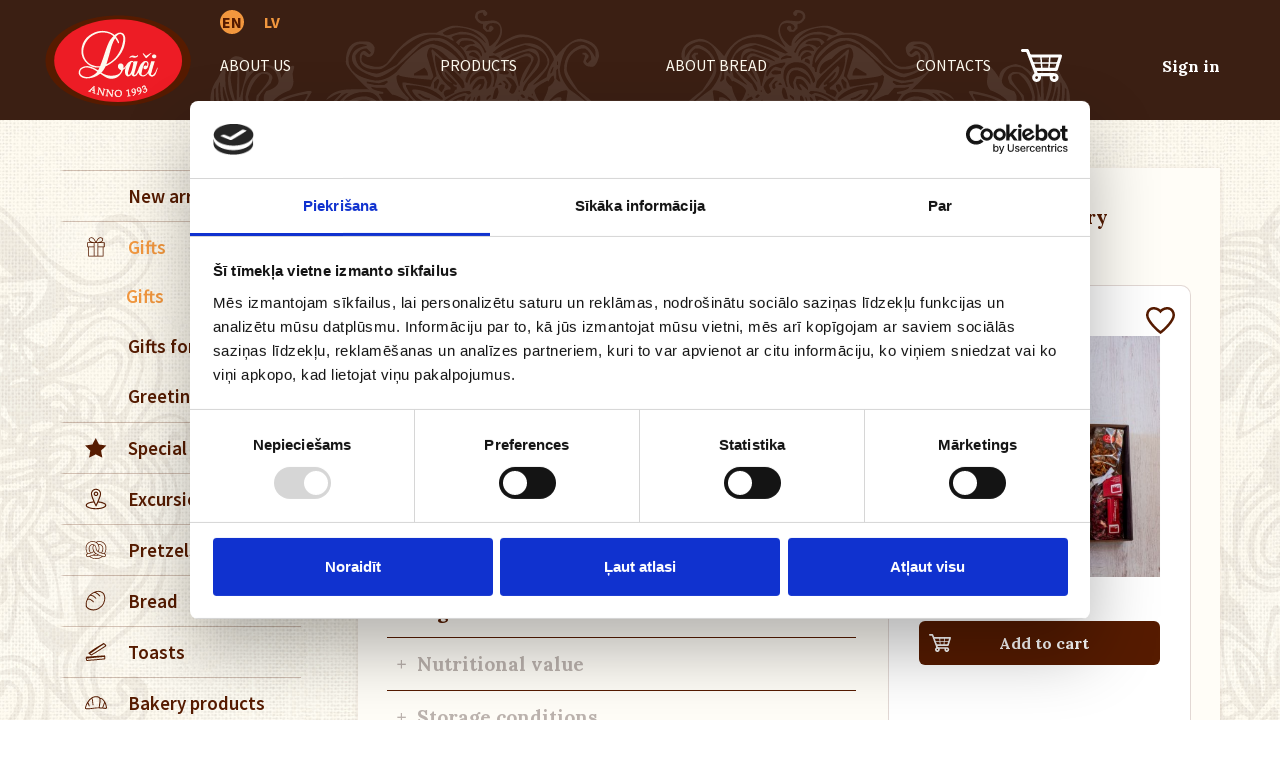

--- FILE ---
content_type: text/html; charset=UTF-8
request_url: https://www.laci.lv/en/products/davanas/davanu-komplekti/1021_
body_size: 36279
content:
<!DOCTYPE html>
<html>
<head>
    <title>Products :: </title>
    <meta http-equiv="Content-Type" content="text/html; charset=utf-8" />
    <meta name="Author" content="" />
    <meta name="Description" content="" />
    <meta name="Keywords" content="" />
    <link rel="preconnect" href="https://fonts.gstatic.com">
    <link href="https://fonts.googleapis.com/css2?family=Lora:wght@400;500;600;700&display=swap" rel="stylesheet">
    <link href="https://fonts.googleapis.com/css?family=Source+Sans+Pro:400,600,700&subset=latin-ext" rel="stylesheet">
        <link rel="shortcut icon" type="image/x-icon" href="/images/favicon.ico">
    <link rel="stylesheet" type="text/css" href="/jvs/slick-1.8.1/slick/slick.css?v=1768717594"/>
    <link rel="stylesheet" type="text/css" href="/jvs/slick-1.8.1/slick/slick-theme.css?v=1768717594"/>
    <link rel="stylesheet" type="text/css" href="/css/style.css?v=1768717594" />
    <link rel="stylesheet" type="text/css" href="/css/products.css?v=1768717594" />
    <meta name="viewport" content="width=device-width, user-scalable=no" />
    <script type="text/javascript" src="/jvs/ui-1.11.4/external/jquery/jquery-min.js" defer></script>
    <script type="text/javascript">var language = "en";</script>
    <script type="text/javascript" src="/jvs/js.lang.php" async defer></script>
        <!-- Google Tag Manager -->
<script>(function(w,d,s,l,i){w[l]=w[l]||[];w[l].push({'gtm.start':
new Date().getTime(),event:'gtm.js'});var f=d.getElementsByTagName(s)[0],
j=d.createElement(s),dl=l!='dataLayer'?'&l='+l:'';j.async=true;j.src=
'https://www.googletagmanager.com/gtm.js?id='+i+dl;f.parentNode.insertBefore(j,f);
})(window,document,'script','dataLayer','GTM-K5KMN986');</script>
<!-- End Google Tag Manager -->

<!-- Google Tag Manager (noscript) -->
<noscript><iframe src="https://www.googletagmanager.com/ns.html?id=GTM-K5KMN986"
height="0" width="0" style="display:none;visibility:hidden"></iframe></noscript>
<!-- End Google Tag Manager (noscript) --></head>
<body >



<div style="display:none">
<div id="google_translate_modal" class="google_translate_modal">
    <div class="google_translate_info">
      <h3>Tulkot</h3>
      Izmantojiet Google, lai tulkotu vietni. Mēs neuzņemamies atbildību par tulkojuma precizitāti.
    </div>
    <div class="google_translate_select">
        <div id="google_translate_element"></div>
    </div>
</div>
</div>    
    <header class="header-main js-menu-target">

        <div class="container">
            <div class="responsive-menu-container">
            <div class="header-nav">
                        <ul class="langs">
            <li class="active"><a href="/en/" >EN</a></li><li ><a href="/lv/" ><span>LV</span></a></li>                    </ul>

      

                </div>
                <a class="logo" href="https://www.laci.lv/en/"><img src="/images/laci-logo.svg" alt=""></a>

                <!--<button type="button" class="navbar-toggle js-toggle-menu">
                    <span class="icon-bar"></span><span class="icon-bar"></span><span class="icon-bar"></span>
                </button>-->
                <div class="mobile-switch">
                    <div id="menu-icon">
                          <span></span>
                          <span></span>
                          <span></span>
                          <span></span>
                    </div>
                </div>

                <div class="header-box">
                    <div class="nav-main"><ul>
	<li>
		<a href="https://www.laci.lv/en/about-us/">About us</a>
	</li>
	<li>
		<a href="https://www.laci.lv/en/products/">Products</a>
	</li>
	<li>
		<a href="https://www.laci.lv/en/about-bread/">About bread</a>
	</li>
	<li>
		<a href="https://www.laci.lv/en/contacts/">Contacts</a>
	</li></ul></div>
                                        <div class="shop-cart" id="shop-cart">
    <div class="shop-cart-icon">
        <div class="cart-svg-icon"><svg width="41" height="33" viewBox="0 0 41 33" fill="none" xmlns="http://www.w3.org/2000/svg">
<path d="M34.6593 21.9732C35.6434 21.9732 36.484 21.776 36.8225 20.6853C38.184 16.2911 39.5611 11.9032 40.9008 7.50281C41.2501 6.35733 40.6388 5.54985 39.4535 5.45909C39.1135 5.43405 38.7704 5.4497 38.4288 5.4497C29.1633 5.4497 19.8994 5.43875 10.6339 5.46692C9.82911 5.46692 9.38619 5.26035 9.14757 4.4607C8.81382 3.36529 8.34594 2.32622 7.95917 1.25272C7.64725 0.395169 7.08892 -0.0210867 6.15628 0.000821508C4.6388 0.0336838 3.11821 -0.0116976 1.60073 0.0195998C0.601032 0.0399431 -0.0664719 0.6878 0.00526912 1.55943C0.0801293 2.49836 0.629104 2.99911 1.57733 3.01789C2.48776 3.0599 3.39972 3.05572 4.30973 3.00537C5.12384 2.93808 5.4841 3.2448 5.77106 4.00689C8.20714 10.4823 10.6739 16.9458 13.1713 23.3972C13.4661 24.1609 13.4832 24.6209 12.7393 25.1905C11.2296 26.3407 10.7851 28.3813 11.4667 30.1434C12.1607 31.9383 13.8872 33.0415 15.8569 32.9601C16.7774 32.9262 17.6624 32.5953 18.3806 32.0165C19.0987 31.4377 19.6116 30.642 19.8432 29.7475C20.0506 28.9306 20.007 28.1059 20.0803 27.131H28.8031C28.7719 27.6177 28.7157 28.1341 28.7204 28.5816C28.7324 29.5454 29.0542 30.4795 29.6378 31.245C30.2215 32.0105 31.0358 32.5665 31.9597 32.8302C32.8796 33.0937 33.8601 33.0491 34.7525 32.7031C35.6449 32.3572 36.4006 31.7289 36.9051 30.9133C37.7878 29.4673 37.8596 27.9572 37.0611 26.4644C36.1893 24.8385 34.7591 24.0998 32.9438 24.0967C28.0825 24.0858 23.2228 24.1124 18.3632 24.1124C16.4137 24.1124 16.4137 23.9559 16.002 22.0092H17.2496C23.0466 22.0092 28.8561 21.9607 34.6593 21.9732ZM33.0997 27.1451C33.8935 27.12 34.6047 27.771 34.5533 28.5535C34.5002 29.375 34.0246 29.8805 33.1995 29.9618C32.4525 30.0307 31.6961 29.3015 31.746 28.5535C31.7959 27.7194 32.2575 27.2327 33.0997 27.1466V27.1451ZM27.1951 18.8434H21.5588C21.448 17.3803 21.3404 16.1597 21.2266 14.6965H27.532C27.4119 16.155 27.3058 17.3756 27.1951 18.8434ZM29.5205 8.59979H37.3886C36.9753 10.0629 36.6088 11.2726 36.1534 12.5558C36.0765 12.7082 35.9648 12.8402 35.8274 12.9411C35.69 13.042 35.5307 13.1089 35.3627 13.1363C33.3555 13.1849 31.3467 13.163 29.1914 13.163C29.3021 11.6075 29.4082 10.0582 29.5205 8.59509V8.59979ZM29.0666 14.7028H35.4718C35.0757 15.9234 34.7155 17.266 34.2944 18.4945C34.2382 18.6619 33.8795 18.8278 33.658 18.8325C32.0719 18.8591 30.4843 18.8325 28.7235 18.8325C28.8452 17.3599 28.9543 16.155 29.0666 14.6918V14.7028ZM28.003 8.59979C27.9079 9.81882 27.741 12.3398 27.741 12.3398L27.6942 13.2334H21.1314C21.1314 13.2334 20.8445 9.81882 20.7478 8.59979H28.003ZM12.1872 12.4275C11.7708 11.1756 11.2655 9.81413 10.7384 8.59509H19.1913C19.3176 10.0582 19.4424 11.5214 19.5859 13.2287H17.677C16.239 13.2287 14.7995 13.188 13.3616 13.2287C12.7518 13.2365 12.3962 13.0534 12.1872 12.4275ZM17.036 28.4971C17.036 29.3093 16.3061 30.0291 15.559 29.954C14.7356 29.8695 14.2615 29.3641 14.2178 28.5456C14.1741 27.7632 14.89 27.1013 15.6807 27.1592C16.5229 27.2155 16.9268 27.7444 17.036 28.4971ZM15.1317 18.809C15.0104 18.7921 14.8945 18.7477 14.7929 18.6791C14.6912 18.6105 14.6066 18.5195 14.5453 18.4131C14.054 17.2316 13.6096 16.155 13.1136 14.6918H19.681C19.7918 16.155 19.9025 17.3146 20.0304 18.8027C18.2914 18.8027 16.7085 18.8434 15.1255 18.809H15.1317Z" fill="white"/>
</svg>
</div>
    </div>
    <div class="cart-popup-wrap">
        <div class="cart-popup">
        <div class="cart-popup-list">
            <img src="/images/userfiles/svg/bloki/cafe.png" /><h4>There is nothing tasty in your cart.</h4>
        </div>
        
        </div>
    </div>
</div>                    
            <div class="logged-user" id="logged-user">
                <div class="logged-user-icon">
            <a href="https://www.laci.lv/en/sign-in/"  ><span>Sign in</span></a></div></div>

                </div>





            </div>
        </div>
    </header>
<section class="box-linen box-linen--with-flowers innerpage">
    <div class="container">
        <div class="row product-grid product-details">
            <div class="col-sm-3 product-categories">
                <ul class="nav-sidebar"><li><a href="https://www.laci.lv/en/products/jaunumi/" title="New arrivals">New arrivals</a></li><li class=" active"><a href="https://www.laci.lv/en/products/davanas/" title="Gifts" class="active"><div class="icon"><svg width="22" height="20" viewBox="0 0 22 20" fill="none" xmlns="http://www.w3.org/2000/svg">
<path d="M19.2467 5.26854H15.8383C16.2303 5.10857 16.6021 4.90918 16.947 4.67398C17.403 4.3874 17.7479 3.97322 17.9311 3.49212C18.1144 3.01102 18.1263 2.48826 17.9652 2.00043C17.8041 1.51259 17.4784 1.08531 17.0359 0.781162C16.5933 0.477014 16.0572 0.311983 15.5059 0.310242C13.1655 0.310242 12.1876 2.30827 11.4017 3.9144C11.2389 4.24532 11.0828 4.56457 10.9239 4.84526C10.7708 4.56905 10.6177 4.25608 10.4597 3.93144C9.67181 2.31813 8.69688 0.310242 6.3487 0.310242C5.79703 0.31103 5.26016 0.475376 4.81682 0.779174C4.37348 1.08297 4.04701 1.51024 3.88529 1.99829C3.72357 2.48635 3.73512 3.00952 3.91823 3.49106C4.10135 3.9726 4.4464 4.38718 4.90277 4.67398C5.2467 4.90906 5.61751 5.10845 6.00854 5.26854H2.58657C2.53469 5.26854 2.48332 5.27801 2.4354 5.29641C2.38749 5.31481 2.34396 5.34177 2.30732 5.37576C2.27068 5.40975 2.24165 5.45009 2.22189 5.49448C2.20212 5.53886 2.19201 5.58642 2.19214 5.63443V9.8762C2.19214 9.973 2.2337 10.0658 2.30767 10.1343C2.38164 10.2027 2.48196 10.2412 2.58657 10.2412H3.31438V19.2368C3.31425 19.2848 3.32436 19.3324 3.34413 19.3767C3.36389 19.4211 3.39293 19.4615 3.42956 19.4955C3.4662 19.5294 3.50973 19.5564 3.55765 19.5748C3.60556 19.5932 3.65693 19.6027 3.70881 19.6027H18.14C18.1919 19.6028 18.2434 19.5934 18.2914 19.5751C18.3395 19.5567 18.3831 19.5298 18.4199 19.4958C18.4566 19.4618 18.4857 19.4214 18.5055 19.377C18.5254 19.3325 18.5355 19.2849 18.5354 19.2368V10.2412H19.2467C19.3514 10.2412 19.4518 10.2028 19.526 10.1343C19.6001 10.0659 19.6419 9.97308 19.6421 9.8762V5.63443C19.6421 5.58638 19.6319 5.5388 19.612 5.49441C19.5921 5.45002 19.563 5.40968 19.5263 5.37571C19.4896 5.34173 19.446 5.31478 19.398 5.29639C19.3501 5.27801 19.2986 5.26854 19.2467 5.26854ZM8.65617 18.8718H4.10131V10.2412H8.65617V18.8718ZM8.65617 9.51031H2.98197V5.99942H8.65617V9.51031ZM5.36892 4.08389L5.35341 4.07313C5.03546 3.87507 4.79457 3.58785 4.66613 3.25369C4.5377 2.91953 4.52851 2.55605 4.63991 2.21669C4.7513 1.87734 4.97741 1.58 5.285 1.36839C5.59259 1.15679 5.96542 1.04207 6.3487 1.04112C8.18518 1.04112 9.00796 2.73603 9.73383 4.23097C9.9044 4.58161 10.0691 4.92059 10.2417 5.2246C10.1651 5.2246 10.0856 5.2246 10.0023 5.2246C8.88682 5.22729 6.80225 5.07842 5.36892 4.08389ZM12.4047 9.8762V18.8718H9.44697V5.99942H12.4047V9.8762ZM11.8417 5.22729C11.7574 5.22729 11.676 5.22729 11.5994 5.22729C11.7738 4.917 11.9425 4.57354 12.114 4.21482C12.8418 2.72707 13.6646 1.04022 15.4982 1.04022C15.8814 1.04118 16.2543 1.15589 16.5619 1.3675C16.8694 1.5791 17.0956 1.87644 17.207 2.2158C17.3183 2.55515 17.3092 2.91863 17.1807 3.25279C17.0523 3.58696 16.8114 3.87418 16.4934 4.07224L16.4779 4.083C15.0475 5.07842 12.9581 5.22729 11.8397 5.22729H11.8417ZM17.7475 18.8718H13.1926V10.2412H17.7475V18.8718ZM18.8533 9.51031H13.1936V5.99942H18.8513L18.8533 9.51031Z" fill="#561B00"/>
</svg>
</div>Gifts</a><ul><li class=" active"><a href="https://www.laci.lv/en/products/davanas/davanu-komplekti/" title="Gifts" class="active">Gifts</a></li><li><a href="https://www.laci.lv/en/products/davanas/davanas-berniem/" title="Gifts for children">Gifts for children</a></li><li class=" last"><a href="https://www.laci.lv/en/products/davanas/apsveikuma-kartinas/" title="Greeting cards">Greeting cards</a></li></ul></li><li><a href="https://www.laci.lv/en/products/ipasie-piedavajumi/" title="Special offers"><div class="icon"><svg width="22" height="20" viewBox="0 0 22 20" fill="none" xmlns="http://www.w3.org/2000/svg">
<path d="M10.7185 0L14.0309 6.48105L21.4369 7.52082L16.0777 12.5653L17.3434 19.6893L10.7185 16.3257L4.09356 19.6893L5.35924 12.5653L0 7.52082L7.40602 6.48105L10.7185 0Z" fill="#561B00"/>
</svg>
</div>Special offers</a></li><li><a href="https://www.laci.lv/en/products/ekskursijas/" title="Excursions"><div class="icon"><?xml version="1.0" encoding="UTF-8"?><svg id="af4a355e8776e9203adafe5202528eaf" xmlns="http://www.w3.org/2000/svg" viewBox="0 0 22 22"><defs><style>.cls-1{fill:#561b00;}</style></defs><path class="cls-1" d="m8.34,13.4c-.13-.31-.25-.6-.37-.89-.73-1.77-1.43-3.55-1.93-5.41-.78-2.88,1.16-5.79,4.07-6.33,2.82-.52,5.66,1.55,6,4.4.12,1.02-.1,1.98-.43,2.91-.6,1.7-1.27,3.37-1.91,5.05-.03.08-.06.16-.1.25.73.12,1.44.22,2.15.35,1.2.23,2.38.56,3.48,1.12.54.28,1.05.61,1.45,1.08.74.87.72,1.91-.05,2.76-.56.62-1.27,1-2.03,1.32-1.38.58-2.83.87-4.3,1.06-2.11.27-4.22.29-6.33.05-1.83-.21-3.63-.56-5.31-1.39-.55-.27-1.05-.61-1.46-1.07-.74-.83-.76-1.87-.04-2.72.64-.75,1.5-1.17,2.4-1.51,1.39-.53,2.84-.82,4.32-.98.12-.01.24-.03.39-.06Zm2.95,6.75c.46-.02,1.21-.04,1.96-.1,1.53-.13,3.05-.38,4.5-.91.71-.26,1.4-.56,1.96-1.07.59-.54.6-1.04,0-1.56-.32-.28-.69-.51-1.07-.7-1.66-.8-3.46-1.09-5.28-1.28-.16-.02-.21.05-.27.18-.5,1.09-1,2.17-1.5,3.26-.12.25-.27.45-.57.45-.31,0-.47-.19-.59-.46-.49-1.08-1-2.15-1.49-3.23-.08-.17-.17-.22-.34-.2-.54.08-1.08.13-1.62.22-1.23.2-2.44.48-3.56,1.04-.46.23-.9.54-1.28.9-.4.37-.38.81,0,1.21.21.23.45.45.72.59.61.31,1.23.61,1.88.82,2.03.66,4.14.83,6.55.86Zm-.28-3.67c.07-.15.13-.26.18-.38,1.23-2.7,2.46-5.41,3.36-8.24.21-.67.43-1.39.43-2.08,0-2.64-2.57-4.52-5.1-3.78-1.86.54-3.1,2.36-2.83,4.26.1.7.32,1.39.55,2.06.94,2.75,2.12,5.41,3.34,8.05.01.03.03.06.07.12Z"/><path class="cls-1" d="m10.99,8.13c-1.25,0-2.28-1.04-2.28-2.29,0-1.25,1.03-2.28,2.29-2.29,1.25,0,2.29,1.04,2.29,2.28,0,1.27-1.03,2.3-2.3,2.3Zm-1.13-2.3c0,.64.49,1.15,1.12,1.15.64,0,1.14-.49,1.15-1.12,0-.64-.49-1.15-1.12-1.15-.64,0-1.14.48-1.15,1.12Z"/></svg></div>Excursions</a></li><li><a href="https://www.laci.lv/en/products/klingeri/" title="Pretzels"><div class="icon"><?xml version="1.0" encoding="UTF-8"?><svg id="f43d631dc945f82946c1c7ebe9a877e3" xmlns="http://www.w3.org/2000/svg" viewBox="0 0 22 22"><defs><style>.cls-1{fill:#561b00;}</style></defs><path class="cls-1" d="m21.34,9.54c-.05.4-.09.8-.15,1.2-.2,1.33-.61,2.59-1.22,3.78-.02.04-.03.07-.06.12.07.04.14.08.21.11.66.37,1,1.14.83,1.87-.18.76-.83,1.34-1.6,1.32-.51-.02-1.02-.17-1.52-.28-.16-.04-.26-.03-.39.08-1.81,1.52-3.91,2.26-6.27,2.29-1.72.02-3.35-.31-4.88-1.12-.63-.33-1.22-.73-1.76-1.2-.09-.08-.17-.1-.29-.07-.43.11-.86.23-1.3.29-.82.13-1.6-.38-1.85-1.17-.25-.78.09-1.64.82-2.04.06-.03.12-.06.18-.09-.19-.42-.38-.83-.55-1.26-.55-1.38-.84-2.82-.86-4.31-.05-3.27,2.21-6.12,5.41-6.82,1.67-.37,3.26-.16,4.77.65.12.07.21.06.33,0,3.86-2.06,8.69-.02,9.9,4.18.11.39.16.8.23,1.21.01.06.03.13.04.19v1.05Zm-8.37,2.47c.04-.07.07-.12.1-.18.6-1.14.8-2.35.63-3.62-.2-1.49-.83-2.78-1.94-3.8-2.28-2.1-5.81-2.17-8.18-.17-1.3,1.1-2.04,2.51-2.2,4.21-.08.87.02,1.72.18,2.57.22,1.16.61,2.27,1.17,3.32.06.11.12.14.24.1.2-.06.41-.09.61-.14.49-.13.98-.26,1.43-.38-.29-.7-.61-1.37-.84-2.07-.38-1.2-.55-2.43-.26-3.68.73-3.19,4.3-3.7,6.17-2.02.83.75,1.27,1.68,1.27,2.8,0,1.31.63,2.27,1.63,3.06Zm3.96,1.91c.71.18,1.4.34,2.08.52.16.04.22,0,.29-.14.51-.97.88-1.99,1.1-3.06.22-1.07.35-2.15.16-3.25-.62-3.63-4.22-5.93-7.77-4.97-.37.1-.74.26-1.11.39.34.31.65.58.93.88.28.31.51.66.77.98.03.04.12.06.18.06.21-.02.41-.08.62-.09,1.89-.13,3.42.98,3.9,2.82.3,1.15.16,2.28-.11,3.41-.21.86-.55,1.66-1.03,2.46Zm-8.03-7.71c-.03.05-.05.08-.06.11-.93,2.09-.81,4.12.42,6.06.61.97,1.5,1.66,2.47,2.25,2.28,1.38,4.82,2.07,7.39,2.64.54.12,1.07-.28,1.17-.81.1-.58-.26-1.07-.85-1.22-1.05-.26-2.1-.5-3.14-.82-1.3-.4-2.55-.94-3.65-1.77-.79-.6-1.42-1.33-1.77-2.28-.2-.54-.19-1.11-.25-1.67-.11-1.13-.71-1.94-1.73-2.49Zm-3.64,11.21c3.03,2.6,8.46,2.59,11.47-.02,0,0-.02-.02-.03-.02-.92-.3-1.85-.61-2.78-.91-.06-.02-.15-.01-.21,0-1.82.61-3.64.61-5.47,0-.07-.02-.16-.02-.23,0-.92.31-1.84.62-2.77.94Zm3.2-4.96c-1.14-2.14-1.22-4.28-.26-6.46-.03-.02-.04-.03-.06-.03-.9-.16-1.73-.02-2.46.55-.82.63-1.18,1.51-1.23,2.51-.08,1.63.34,3.14,1.18,4.54.06.1.11.13.22.08.3-.12.61-.21.9-.35.57-.27,1.13-.55,1.7-.83Zm7.77,1.21s.04-.03.04-.04c.93-1.52,1.39-3.15,1.21-4.94-.15-1.49-1.17-2.55-2.62-2.76-.36-.05-.73-.04-1.1.06.97,2.19.89,4.33-.23,6.44.86.53,1.76.94,2.7,1.24Zm-7.45-.65s-.11.07-.18.1c-.58.29-1.15.61-1.75.86-1.39.58-2.84.94-4.31,1.26-.6.13-.96.66-.84,1.22.13.59.68.93,1.29.78.73-.18,1.46-.35,2.19-.55,1.63-.45,3.21-1.01,4.69-1.85.16-.09.32-.19.45-.26-.52-.52-1.03-1.03-1.55-1.55Zm.35,3c1.25.3,2.45.3,3.67,0-.6-.34-1.17-.68-1.76-1.01-.04-.02-.14.01-.19.04-.52.29-1.05.58-1.57.87-.04.02-.08.05-.14.09Z"/></svg></div>Pretzels</a></li><li><a href="https://www.laci.lv/en/products/maize/" title="Bread"><div class="icon"><svg width="22" height="22" viewBox="0 0 22 22" fill="none" xmlns="http://www.w3.org/2000/svg">
<path d="M8.43002 20.48C7.57282 20.4237 6.72068 20.3068 5.88002 20.13C4.31249 19.841 2.88092 19.0515 1.80002 17.88C1.27702 17.4572 0.922354 16.8614 0.800019 16.2C0.775216 16.051 0.775216 15.899 0.800019 15.75C0.8799 15.3372 0.8799 14.9129 0.800019 14.5C0.665722 13.5273 0.765134 12.5366 1.09002 11.61C1.42002 10.66 1.78002 9.72002 2.15002 8.78002C2.28411 8.33384 2.46864 7.9044 2.70002 7.50002C3.23189 6.59945 3.86244 5.76094 4.58002 5.00002C5.78774 3.82624 7.171 2.84783 8.68002 2.10002C9.68427 1.55582 10.7727 1.18399 11.9 1.00002C12.5618 0.900574 13.2309 0.857086 13.9 0.870023C14.4082 0.918249 14.9105 1.01537 15.4 1.16002C16.5643 1.4439 17.6249 2.05046 18.46 2.91002C19.0266 3.46139 19.4402 4.1506 19.66 4.91002C19.896 5.59028 20.0733 6.2895 20.19 7.00002C20.2699 7.68436 20.2699 8.37568 20.19 9.06002C20.0265 10.6057 19.625 12.1169 19 13.54C18.5059 14.6978 17.7493 15.7249 16.79 16.54C16.2 17.06 15.63 17.6 15.01 18.06C13.5145 19.2975 11.6964 20.0817 9.77002 20.32L8.43002 20.48ZM6.14002 4.77002C6.97002 5.07002 7.69002 5.32002 8.40002 5.59002C8.61256 5.66704 8.81423 5.77124 9.00002 5.90002C9.86912 6.50259 10.6214 7.25822 11.22 8.13002C11.2749 8.19215 11.3051 8.27216 11.3051 8.35502C11.3051 8.43789 11.2749 8.5179 11.22 8.58002C11.1698 8.64886 11.095 8.69563 11.0111 8.71054C10.9272 8.72545 10.8409 8.70735 10.77 8.66002C10.5261 8.54192 10.2977 8.39414 10.09 8.22002C9.70002 7.86002 9.30002 7.47002 8.90002 7.08002C8.59783 6.78451 8.23661 6.55619 7.84002 6.41002C7.38002 6.24002 6.92002 6.04002 6.46002 5.85002C6.13928 5.71562 5.78315 5.69078 5.44687 5.77938C5.11058 5.86797 4.81291 6.06504 4.60002 6.34002C4.22002 6.84002 3.85002 7.34002 3.51002 7.89002C3.35616 8.15832 3.22568 8.43935 3.12002 8.73002C3.21002 8.73002 3.24002 8.73002 3.26002 8.73002C4.22038 8.57992 5.20166 8.80554 6.00002 9.36002C6.68002 9.77002 7.32002 10.25 8.00002 10.72C8.33858 10.9839 8.60655 11.3274 8.78002 11.72C8.83662 11.8041 8.85919 11.9065 8.84318 12.0066C8.82718 12.1067 8.77378 12.1969 8.69378 12.2591C8.61378 12.3214 8.51315 12.3509 8.41222 12.3418C8.31128 12.3327 8.21757 12.2856 8.15002 12.21C8.02281 12.101 7.90257 11.9841 7.79002 11.86C7.68445 11.7361 7.57087 11.6191 7.45002 11.51L5.55002 10.12C5.08243 9.81586 4.54612 9.63365 3.99002 9.59002C3.77616 9.54864 3.55515 9.5648 3.34959 9.63683C3.14402 9.70887 2.96127 9.8342 2.82002 10C2.49962 10.3408 2.26333 10.7517 2.13002 11.2C2.13002 11.39 2.01002 11.57 1.95002 11.76C1.60392 12.7592 1.52802 13.8321 1.73002 14.87C1.82755 15.2391 1.88125 15.6184 1.89002 16C1.90334 16.2544 1.99405 16.4986 2.15002 16.7C2.66292 17.3239 3.29098 17.8433 4.00002 18.23C4.33942 18.4804 4.71785 18.673 5.12002 18.8C5.95883 19.0407 6.81458 19.2179 7.68002 19.33C9.69589 19.5633 11.7305 19.0935 13.44 18C14.2529 17.4557 15.0311 16.8612 15.77 16.22C17.0024 15.2342 17.9314 13.9205 18.45 12.43C18.7916 11.5153 19.0493 10.5714 19.22 9.61002C19.3887 8.73475 19.3887 7.8353 19.22 6.96002C19.072 6.27771 18.868 5.60877 18.61 4.96002C18.4244 4.46665 18.1383 4.01717 17.77 3.64002C17.1679 3.0056 16.4244 2.52246 15.6 2.23002C14.7691 1.91997 13.8867 1.77065 13 1.79002C12.266 1.81843 11.5408 1.96011 10.85 2.21002L11.25 2.45002C12.0212 2.86199 12.757 3.33693 13.45 3.87002C14.0635 4.35205 14.588 4.93751 15 5.60002C15.0722 5.6962 15.1264 5.80461 15.16 5.92002C15.1808 6.04985 15.1598 6.18292 15.1 6.30002C15.0511 6.35885 14.9822 6.39751 14.9065 6.40859C14.8308 6.41966 14.7537 6.40237 14.69 6.36002C14.5723 6.295 14.4618 6.21792 14.36 6.13002C13.87 5.68002 13.36 5.22002 12.92 4.77002C12.2446 4.16655 11.4993 3.64618 10.7 3.22002C10.5579 3.14054 10.4017 3.08959 10.24 3.07002C9.89529 3.02367 9.54785 3.00029 9.20002 3.00002C8.99115 2.99273 8.78409 3.04105 8.60002 3.14002C7.79002 3.65002 7.00002 4.19002 6.14002 4.77002Z" fill="#561B00"/>
</svg>
</div>Bread</a><ul><li><a href="https://www.laci.lv/en/products/maize/rupjmaize/" title="Real  rye bread">Real  rye bread</a></li><li><a href="https://www.laci.lv/en/products/maize/saldskabmaize/" title="Fine rye bread">Fine rye bread</a></li><li><a href="https://www.laci.lv/en/products/maize/burkanmaize/" title="Carrot bread">Carrot bread</a></li><li><a href="https://www.laci.lv/en/products/maize/auglu-un-riekstu-maize/" title="Bread with fruits and nuts">Bread with fruits and nuts</a></li><li><a href="https://www.laci.lv/en/products/maize/baltmaize/" title="White bread">White bread</a></li><li><a href="https://www.laci.lv/en/products/maize/maizes-ar-seklam-un-darzeniem/" title="Bread with seeds and vegetables">Bread with seeds and vegetables</a></li><li><a href="https://www.laci.lv/en/products/maize/kazu-kukuli/" title="Loaf of wedding bread">Loaf of wedding bread</a></li><li class=" last"><a href="https://www.laci.lv/en/products/maize/citas-maizes/" title="Other types of bread">Other types of bread</a></li></ul></li><li><a href="https://www.laci.lv/en/products/grauzdini/" title="Toasts"><div class="icon"><svg width="22" height="22" viewBox="0 0 22 22" fill="none" xmlns="http://www.w3.org/2000/svg">
<path d="M20.13 15C20.1103 14.8913 20.0658 14.7887 20 14.7C19.9075 14.5633 19.776 14.4578 19.6225 14.3972C19.4691 14.3365 19.3009 14.3235 19.14 14.36C17.43 14.5 15.73 14.64 14.03 14.76C13.14 14.83 12.26 14.86 11.37 14.91C10.48 14.96 9.76003 15 9.00003 15.08C8.24003 15.16 7.42003 15.25 6.63003 15.3L1.63003 15.64C1.52845 15.644 1.42884 15.6692 1.33758 15.714C1.24631 15.7588 1.1654 15.8221 1.10003 15.9C0.927461 16.2545 0.783665 16.6224 0.67003 17C0.655482 17.0455 0.655482 17.0944 0.67003 17.14C0.92003 17.47 0.82003 17.87 0.91003 18.23C1.00003 18.59 1.12003 18.99 1.21003 19.38C1.33003 19.93 1.50003 20.07 2.07003 19.99C4.18003 19.69 6.32003 19.57 8.45003 19.45C10.58 19.33 12.85 19 15.06 18.81C16.38 18.7 17.71 18.58 19.06 18.51C20.06 18.51 20.28 18.26 20.32 17.26V17.1C20.25 16.44 20.19 15.73 20.13 15ZM18.87 17.55C17.07 17.61 15.28 17.77 13.48 17.95C12.48 18.05 11.48 18.2 10.56 18.28C8.56003 18.43 6.64003 18.54 4.69003 18.68C4.10003 18.68 3.52003 18.8 2.94003 18.87L2.13003 19C1.92065 18.5455 1.81477 18.0503 1.82003 17.55C2.21092 17.4888 2.60482 17.4487 3.00003 17.43C4.23566 17.4032 5.46825 17.2963 6.69003 17.11C7.55003 17 8.42003 16.94 9.28003 16.85C10.57 16.72 11.86 16.57 13.15 16.45C13.94 16.37 14.73 16.34 15.52 16.28L17.92 16.05C18.33 16.05 18.73 15.94 19.19 15.88C19.25 16.44 19.3 16.97 19.36 17.53C19.12 17.55 19 17.57 18.87 17.57V17.55Z" fill="#561B00"/>
<path d="M21.23 4.30997C20.8521 3.72564 20.3867 3.20287 19.85 2.75997C19.64 2.59997 19.42 2.43997 19.22 2.25997C19.1589 2.18939 19.0843 2.13174 19.0006 2.09041C18.9169 2.04908 18.8258 2.02491 18.7326 2.01932C18.6394 2.01373 18.5461 2.02683 18.4581 2.05786C18.37 2.08888 18.2891 2.1372 18.22 2.19997L14.26 4.58997C12.6 5.58997 10.92 6.58997 9.25998 7.63997C7.59998 8.68997 6.33998 9.69997 4.86998 10.75C4.45561 11.0616 4.05837 11.3955 3.67998 11.75C3.59288 11.8012 3.52067 11.8742 3.47049 11.9619C3.42032 12.0496 3.39392 12.1489 3.39392 12.25C3.39392 12.351 3.42032 12.4503 3.47049 12.538C3.52067 12.6257 3.59288 12.6988 3.67998 12.75C4.41998 13.31 5.16998 13.86 5.92998 14.4C6.08209 14.4769 6.24339 14.534 6.40998 14.57C6.61612 14.4898 6.81377 14.3893 6.99998 14.27C7.35998 14.05 7.68998 13.77 8.05998 13.55C8.81998 13.08 9.60998 12.64 10.38 12.17L14.38 9.64997C15.76 8.76997 17.13 7.84997 18.52 6.97997C19.3907 6.45421 20.2198 5.86248 21 5.20997C21.0614 5.16188 21.1183 5.10833 21.17 5.04997C21.2706 4.95641 21.3326 4.82857 21.3437 4.69162C21.3548 4.55466 21.3142 4.41851 21.23 4.30997ZM18.81 5.61997C18.24 6.00997 17.63 6.34997 17.04 6.71997C16.11 7.31997 15.19 7.92997 14.25 8.51997C12.8033 9.43997 11.3433 10.3566 9.86998 11.27C9.06998 11.76 8.23998 12.27 7.42998 12.72C7.10998 12.92 6.80998 13.15 6.42998 13.39C6.15998 12.99 5.56998 13.18 5.28998 12.68L8.63998 10.31L12 7.93997C13.12 7.15997 14.22 6.35997 15.34 5.59997C16.46 4.83997 17.65 4.10997 18.84 3.34997C19.3665 3.64593 19.8075 4.07311 20.12 4.58997C19.7 4.92997 19.28 5.29997 18.81 5.61997Z" fill="#561B00"/>
</svg>
</div>Toasts</a><ul><li><a href="https://www.laci.lv/en/products/grauzdini/grauzdini-iepakojuma/" title="Toasts in pack">Toasts in pack</a></li><li class=" last"><a href="https://www.laci.lv/en/products/grauzdini/sveramie-grauzdini/" title="Toasts (weighable)">Toasts (weighable)</a></li></ul></li><li><a href="https://www.laci.lv/en/products/maizes-produkti/" title="Bakery products"><div class="icon"><svg width="22" height="22" viewBox="0 0 22 22" fill="none" xmlns="http://www.w3.org/2000/svg">
<path d="M15.28 6.10001C15.7822 6.02902 16.2942 6.08316 16.7704 6.25761C17.2467 6.43206 17.6725 6.72143 18.01 7.10001C18.9251 7.972 19.6949 8.9848 20.29 10.1C21.0395 11.3213 21.5328 12.6822 21.74 14.1C21.8 14.61 21.9 15.1 21.98 15.63C22.0145 15.7835 22.0036 15.9438 21.9485 16.0911C21.8935 16.2385 21.7967 16.3667 21.67 16.46C21.3975 16.6683 21.0816 16.8124 20.7457 16.8817C20.4098 16.9509 20.0626 16.9435 19.73 16.86C18.85 16.77 17.99 16.58 17.11 16.47C16.5953 16.4132 16.0778 16.3865 15.56 16.39C14.1 16.39 12.64 16.32 11.18 16.39C10.03 16.39 8.88 16.63 7.74 16.78C6.97 16.87 6.2 17.03 5.43 17.11C4.66 17.19 4.04 17.17 3.34 17.19C3.02468 17.2263 2.7074 17.243 2.39 17.24C1.79926 17.2306 1.21042 17.1704 0.63 17.06C0.09 17 0 16.67 0 16.11C0.0779142 15.4473 0.221966 14.794 0.43 14.16C0.912148 12.3801 1.72645 10.7074 2.83 9.23001C3.57595 8.13133 4.47121 7.14183 5.49 6.29001C6.52212 5.38196 7.75646 4.73393 9.09 4.40001C10.4213 4.0549 11.8187 4.0549 13.15 4.40001C13.6105 4.50377 14.0415 4.71068 14.4104 5.00515C14.7794 5.29962 15.0767 5.67397 15.28 6.10001ZM0.81 16.2C0.990668 16.2466 1.17449 16.28 1.36 16.3H4.6H4.83C5.83 16.15 6.9 15.99 7.94 15.86C9.39584 15.6218 10.8656 15.4781 12.34 15.43C12.72 15.43 13.1 15.43 13.48 15.37L13.73 15.32C13.81 14.77 13.9 14.23 13.97 13.69C14.09 12.69 14.17 11.69 14.32 10.75C14.5761 9.61903 14.6537 8.45496 14.55 7.30001C14.5242 6.91148 14.3856 6.53893 14.1511 6.22806C13.9166 5.9172 13.5965 5.68154 13.23 5.55001C12.5766 5.29673 11.8807 5.17113 11.18 5.18001C10.2519 5.18393 9.33029 5.33584 8.45 5.63001C8.1 5.76001 7.77 5.94001 7.45 6.10001V6.32001C7.71089 7.17184 7.89496 8.04533 8 8.93001C8 9.55001 8.15 10.16 8.22 10.78C8.29 11.4 8.35 12.02 8.41 12.65C8.44 12.7817 8.44 12.9184 8.41 13.05C8.38618 13.1192 8.34805 13.1825 8.29807 13.2359C8.2481 13.2894 8.18742 13.3316 8.12 13.36C8.04859 13.3608 7.97797 13.3449 7.91375 13.3137C7.84953 13.2824 7.79347 13.2367 7.75 13.18C7.6402 12.9854 7.56891 12.7715 7.54 12.55C7.46 12.03 7.43 11.55 7.37 11C7.28 10.2 7.17 9.40001 7.08 8.60001C6.99574 7.95733 6.86201 7.32211 6.68 6.70001C5.29284 7.65077 4.1376 8.90172 3.3 10.36C3.69 11.27 4.08 12.13 4.43 13C4.53662 13.3 4.60385 13.6127 4.63 13.93C4.64198 14.0302 4.61567 14.1312 4.55633 14.2128C4.49698 14.2944 4.409 14.3505 4.31 14.37C4.22145 14.399 4.12565 14.397 4.0384 14.3643C3.95115 14.3316 3.87764 14.2701 3.83 14.19C3.74905 14.0433 3.68208 13.8893 3.63 13.73C3.51 13.4 3.4 13.07 3.27 12.73C3.14 12.39 2.97 12.04 2.82 11.73L2.64 11.37C1.80286 12.8845 1.18663 14.511 0.81 16.2ZM14.71 15.37L17.35 15.45C17.49 15.01 17.63 14.58 17.78 14.15C18.1 13.23 18.4 12.3 18.78 11.4C18.9172 10.8716 18.9712 10.325 18.94 9.78001C18.9379 9.70296 18.9097 9.62891 18.86 9.57001C18.3311 8.708 17.6541 7.94628 16.86 7.32001C16.5948 7.16281 16.3035 7.05443 16 7.00001C15.8616 6.97027 15.7184 6.97027 15.58 7.00001V7.65001C15.6101 8.23962 15.6101 8.83039 15.58 9.42001C15.42 10.74 15.2 12.04 15.02 13.35C14.84 14 14.78 14.65 14.71 15.37ZM18.26 15.65C19.0411 15.8016 19.8344 15.8819 20.63 15.89C20.91 15.89 20.97 15.78 20.93 15.5C20.84 14.93 20.73 14.36 20.65 13.79C20.5246 13.0079 20.2568 12.2555 19.86 11.57C19.8047 11.4715 19.7411 11.3778 19.67 11.29L18.26 15.65Z" fill="#561B00"/>
</svg>
</div>Bakery products</a><ul><li><a href="https://www.laci.lv/en/products/maizes-produkti/grozini/" title="Tart shells">Tart shells</a></li><li class=" last"><a href="https://www.laci.lv/en/products/maizes-produkti/rivmaize-milti-un-maisijumi/" title="Breadcrumbs, flour and mixes">Breadcrumbs, flour and mixes</a></li></ul></li><li><a href="https://www.laci.lv/en/products/cepumi/" title="Cookies"><div class="icon"><svg width="22" height="22" viewBox="0 0 22 22" fill="none" xmlns="http://www.w3.org/2000/svg">
<path d="M11.11 1.36002C13.4831 1.39115 15.7696 2.25613 17.569 3.80349C19.3685 5.35084 20.5663 7.48193 20.9526 9.82355C21.3389 12.1652 20.8891 14.5681 19.6819 16.6114C18.4748 18.6547 16.5873 20.2083 14.35 21C12.0917 21.7881 9.62895 21.7617 7.38812 20.9253C5.14729 20.0889 3.26953 18.4951 2.08001 16.42C0.801333 14.1421 0.457856 11.4565 1.1221 8.93015C1.78634 6.40379 3.40632 4.2344 5.64001 2.88002C7.28709 1.87585 9.181 1.34958 11.11 1.36002ZM4.41001 11.6L4.68001 11.36L6.57001 9.51002L7.29001 8.77002L4.15001 5.77002C4.15001 5.77002 4.09001 5.77002 4.08001 5.77002C3.21581 6.79832 2.60295 8.01375 2.29001 9.32002C2.26708 9.38855 2.26531 9.4624 2.28493 9.53196C2.30455 9.60152 2.34465 9.66356 2.40001 9.71002L2.94001 10.21L4.00001 11.2C4.13001 11.32 4.25001 11.45 4.41001 11.6ZM17.22 11C17.5 10.7 17.76 10.43 18 10.16C18.44 9.68002 18.85 9.16002 19.3 8.71002C19.48 8.53002 19.43 8.38002 19.36 8.19002C18.9931 7.27935 18.4797 6.43486 17.84 5.69002C17.7715 5.61509 17.698 5.54493 17.62 5.48002L14.62 8.64002C15.36 9.48002 16.29 10.23 17.22 11ZM8.00001 15.18L10.73 17.8L13.3 15.07L10.74 12.39L8.00001 15.18ZM17.26 12.28L14.55 15L17.37 17.73C18.3354 16.7686 19.0675 15.5986 19.51 14.31L17.26 12.28ZM7.90001 8.17002L10.27 5.75002L9.50001 5.00002L7.84001 3.48002C7.61001 3.26002 7.62001 3.25002 7.31001 3.39002C6.43338 3.79186 5.62921 4.33586 4.93001 5.00002C4.84316 5.0801 4.7629 5.16705 4.69001 5.26002C5.74001 6.23002 6.84001 7.16002 7.90001 8.17002ZM13.85 9.22002C13.02 10.07 12.19 10.89 11.41 11.78L13.93 14.42C14.8 13.42 15.79 12.67 16.58 11.66L13.85 9.22002ZM5.00001 12.2L7.31001 14.54L10.19 11.76L7.88001 9.38002L5.00001 12.2ZM13.84 8.00002C14.9564 7.00809 16.0116 5.94948 17 4.83002C16.162 4.09872 15.1957 3.5291 14.15 3.15002C13.3504 4.0779 12.4848 4.94683 11.56 5.75002L13.84 8.00002ZM16.7 18.34L14 15.69L11.4 18.39C12.01 18.94 12.58 19.47 13.17 19.98C13.2203 20.0026 13.2749 20.0143 13.33 20.0143C13.3852 20.0143 13.4397 20.0026 13.49 19.98C14.6627 19.6632 15.7561 19.1045 16.7 18.34ZM7.46001 15.76C6.63383 16.5275 5.84937 17.3386 5.11001 18.19C6.07757 19.0194 7.2087 19.6361 8.43001 20C8.4936 20.0187 8.56142 20.0172 8.62411 19.9957C8.68681 19.9742 8.74128 19.9338 8.78001 19.88L9.78001 18.88L10.21 18.43L7.46001 15.76ZM10.9 6.32002L8.49001 8.77002L10.87 11.06L13.24 8.58002L10.9 6.32002ZM4.55001 17.63L6.82001 15.15C6.00001 14.39 5.30001 13.43 4.35001 12.72C4.05001 13.03 3.78001 13.34 3.48001 13.63C3.18001 13.92 2.86001 14.17 2.56001 14.43C2.94653 15.6457 3.63056 16.7457 4.55001 17.63Z" fill="#561B00"/>
</svg>
</div>Cookies</a><ul><li><a href="https://www.laci.lv/en/products/cepumi/beze-cepumi/" title="Meringue cookies">Meringue cookies</a></li><li><a href="https://www.laci.lv/en/products/cepumi/trijsturisu-cepumi/" title="Triangle cookies">Triangle cookies</a></li><li><a href="https://www.laci.lv/en/products/cepumi/cepumi-berniem/" title="Cookies for children">Cookies for children</a></li><li><a href="https://www.laci.lv/en/products/cepumi/siera-cepumi/" title="Cookies with cheese">Cookies with cheese</a></li><li><a href="https://www.laci.lv/en/products/cepumi/citi-cepumi/" title="Other cookies">Other cookies</a></li><li class=" last"><a href="https://www.laci.lv/en/products/cepumi/sveramie-cepumi/" title="Cookies (weighable)">Cookies (weighable)</a></li></ul></li><li><a href="https://www.laci.lv/en/products/keksi/" title="Muffins"><div class="icon"><svg width="22" height="22" viewBox="0 0 22 22" fill="none" xmlns="http://www.w3.org/2000/svg">
<path d="M16 20.79C14.82 20.79 13.64 20.79 12.46 20.79C11.53 20.79 10.61 20.89 9.67998 20.92C8.57998 20.92 7.46998 20.98 6.36998 20.99C5.75998 20.99 5.15998 20.99 4.55998 20.94C4.24998 20.94 4.14998 20.84 4.06998 20.58C3.82998 19.76 3.56998 18.95 3.32998 18.13C3.19998 17.7 3.10998 17.27 2.99998 16.85C2.66998 15.64 2.32998 14.43 1.99998 13.22C1.72998 12.22 1.47998 11.13 1.26998 10.08C1.14123 9.32336 1.16161 8.54884 1.32998 7.80001C1.45087 7.02622 1.74111 6.28867 2.17998 5.64001C2.25301 5.51418 2.34396 5.39965 2.44998 5.30001C2.89685 4.88387 3.42441 4.56393 3.99998 4.36001C4.40529 4.28352 4.80099 4.1628 5.17998 4.00001C5.70186 3.74389 6.20041 3.44275 6.66998 3.10001C7.02498 2.81055 7.35914 2.49644 7.66998 2.16001C8.29667 1.51414 9.04417 0.997688 9.86998 0.640008C10.4092 0.427729 10.9983 0.376148 11.5662 0.491497C12.134 0.606845 12.6563 0.884188 13.07 1.29001C13.42 1.61001 13.73 1.99001 14.07 2.29001C14.6348 2.75686 15.2928 3.09778 16 3.29001C17.2356 3.62891 18.4197 4.13349 19.52 4.79001C20.2403 5.1832 20.7864 5.83285 21.05 6.61001C21.1208 6.87866 21.1677 7.15307 21.19 7.43001C21.2634 8.62879 21.1589 9.83182 20.88 11C20.53 12.53 20.13 14 19.77 15.55C19.54 16.55 19.36 17.48 19.14 18.44C18.99 19.06 18.79 19.66 18.61 20.27C18.5845 20.3997 18.5147 20.5165 18.4125 20.6005C18.3103 20.6844 18.1822 20.7302 18.05 20.73L16 20.89V20.79ZM2.24998 8.11001H3.99998H5.13998H6.26998L8.51998 8.05001L10.29 8.00001H12.14C12.79 8.00001 13.44 7.93001 14.09 7.94001C15.6 7.94001 17.09 8.01001 18.64 8.02001C19.16 8.02001 19.69 7.94001 20.22 7.89001C20.2723 7.5536 20.2379 7.2094 20.12 6.89001C19.9035 6.36563 19.5061 5.93629 19 5.68001C17.9138 5.05951 16.755 4.57583 15.55 4.24001C15.0793 4.07787 14.6241 3.87372 14.19 3.63001C13.6002 3.28797 13.0782 2.84055 12.65 2.31001C12.3265 1.85979 11.8389 1.55495 11.2925 1.46139C10.7461 1.36782 10.1848 1.49305 9.72998 1.81001C9.21137 2.1575 8.72896 2.55617 8.28998 3.00001C7.32684 4.03019 6.0931 4.76835 4.72998 5.13001C4.55406 5.15709 4.38254 5.20754 4.21998 5.28001C3.80754 5.46434 3.42364 5.7068 3.07998 6.00001C2.55664 6.57945 2.26168 7.32931 2.24998 8.11001ZM7.55998 20C8.75998 19.88 9.93998 20 11.09 19.82L10.88 9.05001C9.39147 9.01715 7.9023 9.07057 6.41998 9.21001C6.69998 12.79 6.99998 16.39 7.55998 20ZM15.43 19.76L16.4 9.00001C14.84 9.11001 13.33 8.77001 11.78 9.08001C11.78 9.25001 11.78 9.42001 11.78 9.59001C11.78 10.67 11.78 11.74 11.78 12.82C11.78 13.33 11.78 13.82 11.78 14.36C11.78 14.9 11.84 15.18 11.85 15.6C11.85 16.52 11.85 17.45 11.93 18.38C11.9084 18.8693 11.9658 19.3589 12.1 19.83L13.7 19.78L15.43 19.76ZM6.58998 20.04C6.59425 19.9734 6.59425 19.9066 6.58998 19.84C6.48998 18.31 6.16998 16.84 6.09998 15.28C6.09998 14.38 5.90998 13.49 5.82998 12.6C5.74998 11.71 5.67998 10.6 5.59998 9.60001C5.59998 9.45001 5.59998 9.29001 5.53998 9.08001H2.12998C2.12499 9.15659 2.12499 9.23342 2.12998 9.31001C2.19344 10.2056 2.35782 11.0913 2.61998 11.95C2.85998 12.95 3.17998 13.95 3.43998 14.95C3.83998 16.49 4.20998 18.03 4.60998 19.57C4.65754 19.7396 4.71429 19.9065 4.77998 20.07L6.58998 20.04ZM16.39 19.85C16.81 19.85 17.17 19.76 17.53 19.75C17.632 19.7613 17.7343 19.7319 17.8148 19.6683C17.8953 19.6047 17.9474 19.5119 17.96 19.41C18.19 18.41 18.44 17.41 18.67 16.41C18.95 15.21 19.22 14 19.49 12.8C19.7 11.88 19.91 10.97 20.1 10.05C20.18 9.68001 20.2 9.30001 20.25 8.89001L17.25 8.97001C16.91 12.62 16.62 16.2 16.39 19.86V19.85Z" fill="#561B00"/>
</svg>
</div>Muffins</a></li><li><a href="https://www.laci.lv/en/products/konditoreja/" title="Confectionery"><div class="icon"><svg width="22" height="22" viewBox="0 0 22 22" fill="none" xmlns="http://www.w3.org/2000/svg">
<g clip-path="url(#5a7703add518e70c604d14178a418905)">
<path d="M9.52002 2.92003C10.2419 2.4133 11.1231 2.18587 12 2.28003C12.357 2.28898 12.7082 2.37192 13.0314 2.5236C13.3546 2.67529 13.6429 2.89241 13.8778 3.16124C14.1128 3.43006 14.2895 3.74474 14.3966 4.08535C14.5037 4.42596 14.5389 4.78509 14.5 5.14003C14.5 5.26003 14.5 5.38003 14.5 5.49003L14.56 5.57003L17.29 7.00003C17.79 7.26003 18.29 7.51003 18.79 7.79003C19.3583 8.08654 19.9062 8.42061 20.43 8.79003C21.1365 9.32917 21.6061 10.1215 21.74 11C21.9272 12.2477 22.0141 13.5084 22 14.77C22 16.41 22 18.05 22 19.7C22.0104 19.8298 22.0104 19.9602 22 20.09C21.9781 20.2017 21.9138 20.3005 21.8206 20.3658C21.7273 20.4311 21.6124 20.4577 21.5 20.44C21.24 20.44 20.97 20.39 20.71 20.39L18.71 20.44H10.78C10.13 20.44 9.47002 20.49 8.78002 20.51H6.78002L4.00002 20.67C3.35002 20.67 2.69002 20.67 2.00002 20.67C1.83461 20.6747 1.66942 20.6545 1.51002 20.61C1.29839 20.5849 1.10519 20.4774 0.972286 20.3108C0.839383 20.1442 0.77749 19.9319 0.800024 19.72C0.800024 18.19 0.730024 16.65 0.700024 15.11C0.700024 14.11 0.640024 13.03 0.650024 11.98C0.590041 10.2324 0.857997 8.48899 1.44002 6.84003C1.73357 5.92716 2.19854 5.07866 2.81002 4.34003C3.37517 3.67533 4.08115 3.14473 4.87678 2.7867C5.6724 2.42866 6.53773 2.25218 7.41002 2.27003C8.15702 2.30471 8.883 2.52836 9.52002 2.92003ZM8.92002 3.60003C8.14515 3.20487 7.25292 3.10534 6.41002 3.32003C5.98204 3.44353 5.56682 3.60761 5.17002 3.81003C4.23726 4.22079 3.47199 4.93668 3.00002 5.84003C2.47054 6.83132 2.09299 7.89655 1.88002 9.00003C1.88002 9.23003 1.82002 9.46003 1.79002 9.71003C1.92159 9.74042 2.05533 9.76048 2.19002 9.77003H4.56002H6.67002H7.67002C8.76002 9.77003 9.85002 9.69003 10.93 9.67003L19.39 9.58003C19.4966 9.58742 19.6035 9.58742 19.71 9.58003C17.9575 8.48513 16.1483 7.48373 14.29 6.58003C14.1958 6.78194 14.0855 6.97591 13.96 7.16003C13.7085 7.49507 13.3927 7.77657 13.0311 7.98807C12.6694 8.19957 12.2693 8.3368 11.8539 8.39174C11.4386 8.44668 11.0165 8.41823 10.6123 8.30804C10.2081 8.19785 9.83 8.00815 9.50002 7.75003C9.07548 7.44676 8.75462 7.02012 8.58107 6.52809C8.40752 6.03607 8.3897 5.50254 8.53002 5.00003C8.62002 4.50003 8.78002 4.06003 8.92002 3.60003ZM1.71002 13.91V16.32C2.0064 16.3387 2.30365 16.3387 2.60002 16.32C3.86002 16.24 5.11002 16.22 6.36002 16.23C9.24002 16.23 12.12 16.23 15 16.16L20.82 16.11C20.9122 16.1014 21.0029 16.0812 21.09 16.05L21 13.7C20.26 13.7 19.57 13.7 18.89 13.64C17.02 13.53 15.16 13.64 13.3 13.64C10.66 13.74 8.02002 13.8 5.38002 13.85C4.18002 13.93 3.00002 13.91 1.71002 13.91ZM21 17.14L1.71002 17.23C1.69887 18.0729 1.75236 18.9153 1.87002 19.75H2.31002L4.82002 19.63L6.38002 19.57H9.02002C9.87002 19.57 10.72 19.51 11.57 19.51C13.04 19.51 14.52 19.56 15.99 19.56C17.16 19.56 18.32 19.56 19.48 19.5C19.99 19.5 20.48 19.5 21 19.44V17.14ZM21 12.77C20.9751 11.93 20.7919 11.1021 20.46 10.33C20.1622 10.5168 19.8088 10.5945 19.46 10.55C18.09 10.55 16.72 10.55 15.34 10.55C13.96 10.55 12.48 10.62 11.05 10.66L8.50002 10.73H6.67002C6.03002 10.73 5.39002 10.73 4.75002 10.73H1.78002C1.63498 11.5066 1.63498 12.3034 1.78002 13.08C1.853 13.0903 1.92705 13.0903 2.00002 13.08L4.00002 13H8.08002C8.96002 13 9.84002 13 10.72 12.94C12.32 12.88 13.91 12.75 15.5 12.73C17.09 12.71 18.81 12.78 20.5 12.81L21 12.77ZM11.37 7.33003C11.7194 7.33681 12.0653 7.2595 12.3786 7.10461C12.6919 6.94972 12.9633 6.72179 13.17 6.44003C13.5058 5.91896 13.6342 5.29107 13.53 4.68003C13.4914 4.3997 13.3783 4.13488 13.2024 3.91324C13.0265 3.69159 12.7943 3.52126 12.53 3.42003C12.2523 3.28162 11.9485 3.20298 11.6385 3.1892C11.3285 3.17542 11.019 3.2268 10.73 3.34003C10.5285 3.42471 10.3373 3.53207 10.16 3.66003C9.73268 4.06605 9.47838 4.62124 9.45002 5.21003C9.37383 5.60349 9.44079 6.01123 9.63884 6.35965C9.83689 6.70806 10.153 6.9742 10.53 7.11003C10.8052 7.20067 11.0857 7.27415 11.37 7.33003Z" fill="#561B00"/>
</g>
<defs>
<clipPath id="5a7703add518e70c604d14178a418905">
<rect width="22" height="22" fill="white"/>
</clipPath>
</defs>
</svg>
</div>Confectionery</a><ul><li><a href="https://www.laci.lv/en/products/konditoreja/tortes/" title="Cakes">Cakes</a></li><li><a href="https://www.laci.lv/en/products/konditoreja/lidznemsanas-komplekti/" title="Takeway boxes">Takeway boxes</a></li><li><a href="https://www.laci.lv/en/products/konditoreja/mazas-kucinas/" title="Mini cakes">Mini cakes</a></li><li><a href="https://www.laci.lv/en/products/konditoreja/saldas-maizites/" title="Sweet buns">Sweet buns</a></li><li class=" last"><a href="https://www.laci.lv/en/products/konditoreja/salas-maizites-un-piradzini/" title="Salty buns and patties">Salty buns and patties</a></li></ul></li><li><a href="https://www.laci.lv/en/products/konfektes/" title="Candy"><div class="icon"><svg width="22" height="22" viewBox="0 0 22 22" fill="none" xmlns="http://www.w3.org/2000/svg">
<g clip-path="url(#d9319f39e1f0a24a8647deccf6c4befb)">
<path d="M3.61001 16.66L3.14001 16.33C2.96002 16.2032 2.80761 16.0412 2.69196 15.8538C2.57631 15.6664 2.49982 15.4576 2.46711 15.2398C2.4344 15.0221 2.44615 14.7999 2.50165 14.5869C2.55714 14.3738 2.65524 14.1741 2.79001 14C2.99415 13.69 3.22147 13.3958 3.47001 13.12C4.41001 12.12 5.34001 11.12 6.32001 10.12C8.21001 8.25002 10.13 6.39002 12 4.53002C12.2343 4.28394 12.4813 4.05028 12.74 3.83002C13.74 3.00002 14.12 3.05002 15.24 3.61002C15.3735 3.67477 15.5007 3.75177 15.62 3.84002C15.69 3.71002 15.75 3.60002 15.8 3.49002L17 0.720017C17.0202 0.61084 17.0504 0.503732 17.09 0.400016C17.116 0.345775 17.1539 0.298093 17.2008 0.260518C17.2478 0.222942 17.3026 0.196442 17.3613 0.182988C17.4199 0.169534 17.4808 0.169472 17.5394 0.182809C17.5981 0.196145 17.653 0.222536 17.7 0.260016C17.8073 0.326734 17.9077 0.403767 18 0.490016L20.78 3.24002C20.9455 3.38843 21.0962 3.55253 21.23 3.73002C21.2845 3.78789 21.3233 3.85863 21.343 3.93562C21.3627 4.0126 21.3626 4.09332 21.3426 4.17024C21.3226 4.24715 21.2835 4.31774 21.2288 4.37541C21.1741 4.43309 21.1057 4.47596 21.03 4.50002C20.62 4.70002 20.19 4.87002 19.77 5.04002L18.08 5.73002C18.3 5.99002 18.54 6.24002 18.73 6.51002C18.9259 6.74807 19.0329 7.04676 19.0329 7.35502C19.0329 7.66328 18.9259 7.96197 18.73 8.20002C18.35 8.67002 17.92 9.11002 17.5 9.55002C16.01 11.07 14.5 12.55 13.02 14.12C12.36 14.8 11.76 15.54 11.13 16.25C10.5 16.96 9.51 18 8.75 18.85C8.58 19.04 8.43001 19.27 8.25001 19.47C7.93001 19.84 7.67001 19.86 7.25001 19.55C6.83001 19.24 6.25001 18.79 5.66001 18.39C5.21849 19.2658 4.84732 20.1754 4.55001 21.11C4.5018 21.3112 4.43828 21.5085 4.36001 21.7C4.33889 21.7642 4.30326 21.8227 4.25588 21.8709C4.2085 21.9192 4.15065 21.9558 4.08682 21.9781C4.02299 22.0003 3.95489 22.0075 3.8878 21.9992C3.82072 21.9909 3.75646 21.9672 3.70001 21.93C3.49439 21.8092 3.30602 21.6612 3.14001 21.49C2.73001 21.05 2.33001 20.59 1.93001 20.13L0.860005 18.9L0.650005 18.67C0.320005 18.26 0.390005 17.91 0.890005 17.67C1.18001 17.54 1.49001 17.44 1.80001 17.32L3.61001 16.66ZM9.72001 16.35L10.12 15.92C10.81 15.13 11.5 14.33 12.2 13.54C12.48 13.23 12.77 12.94 13.06 12.64C13.1158 12.5913 13.1573 12.5284 13.1802 12.458C13.2031 12.3875 13.2065 12.3122 13.19 12.24C13.08 11.74 12.98 11.24 12.88 10.72C12.58 9.29002 12.28 7.85002 11.99 6.42002C11.99 6.29002 11.94 6.17002 11.9 5.99002C11.74 6.13002 11.63 6.22002 11.53 6.32002C10.61 7.20002 9.68001 8.08002 8.77001 9.00002C8.54838 9.19871 8.38211 9.45152 8.28746 9.73373C8.19281 10.0159 8.17301 10.3179 8.23 10.61C8.32 11.12 8.46 11.61 8.60001 12.12C8.86001 13.06 9.13 14 9.38 14.95C9.5 15.36 9.59 15.81 9.72001 16.35ZM9.02001 17.06L7.29001 10.49C7.16001 10.61 7.04001 10.71 6.93001 10.83C6.28 11.5 5.62001 12.16 4.99001 12.83C4.51 13.34 4.06001 13.83 3.62001 14.41C3.52261 14.499 3.44969 14.6114 3.40824 14.7366C3.36679 14.8619 3.3582 14.9956 3.38329 15.1251C3.40839 15.2546 3.46633 15.3755 3.55155 15.4761C3.63678 15.5768 3.74643 15.6539 3.87001 15.7L4.10001 15.84C4.44001 16.1 4.79001 16.35 5.10001 16.63L7.30001 18.56C7.38452 18.6338 7.47481 18.7007 7.57001 18.76L9.02001 17.06ZM14 11.64L14.24 11.45C14.48 11.2 14.71 10.95 14.95 10.71L16.8 8.83002C17.12 8.52002 17.42 8.20002 17.72 7.83002C18.02 7.46002 18.04 7.28002 17.72 6.90002L17.57 6.74002C16.9 6.13002 16.26 5.50002 15.57 4.92002C15.1774 4.63481 14.7589 4.38706 14.32 4.18002C14.1983 4.13001 14.0617 4.13001 13.94 4.18002C13.6923 4.28429 13.4727 4.44547 13.299 4.65049C13.1252 4.85551 13.0022 5.09859 12.94 5.36002C12.8538 5.90542 12.8742 6.46237 13 7.00002C13.2 8.00002 13.42 9.00002 13.64 9.95002C13.7 10.22 13.77 10.49 13.83 10.77C13.89 11.05 13.91 11.31 14 11.64Z" fill="#561B00"/>
</g>
<defs>
<clipPath id="d9319f39e1f0a24a8647deccf6c4befb">
<rect width="22" height="22" fill="white"/>
</clipPath>
</defs>
</svg>
</div>Candy</a><ul><li><a href="https://www.laci.lv/en/products/konfektes/sokolades-konfektes/" title="Chocolate candy">Chocolate candy</a></li><li><a href="https://www.laci.lv/en/products/konfektes/sokolades-tafelites/" title="Chocolate bars">Chocolate bars</a></li><li><a href="https://www.laci.lv/en/products/konfektes/drazejas/" title="Dragees">Dragees</a></li><li class=" last"><a href="https://www.laci.lv/en/products/konfektes/marmelades-konfektes/" title="Marmalade candy">Marmalade candy</a></li></ul></li><li><a href="https://www.laci.lv/en/products/piena-produkti/" title="Dairy products"><div class="icon"><svg width="22" height="22" viewBox="0 0 22 22" fill="none" xmlns="http://www.w3.org/2000/svg">
<path d="M10.91 2C11.7047 1.46262 12.5739 1.04483 13.49 0.760001C14.9009 0.291006 16.4153 0.228627 17.86 0.580001C18.3189 0.700402 18.7469 0.916886 19.1158 1.21512C19.4848 1.51336 19.7861 1.88656 20 2.31C20.1594 2.63484 20.2997 2.96875 20.42 3.31C20.42 3.36 20.69 6.97 20.74 8.31C20.848 9.98307 20.7439 11.6631 20.43 13.31C20.3014 13.8991 19.9982 14.4358 19.56 14.85C19.07 15.35 18.56 15.85 18.06 16.34C17.56 16.83 17.24 17 16.84 17.34C15.64 18.34 14.33 19.2 13.06 20.11C12.51 20.51 12.06 20.99 11.5 21.42C11.4162 21.5107 11.3139 21.5823 11.2 21.63C11.0611 21.6804 10.9089 21.6804 10.77 21.63C10.53 21.48 10.32 21.28 10.09 21.11L6.83 18.53C5.92 17.84 5 17.15 4.1 16.44C3.62573 16.0608 3.17177 15.6569 2.74 15.23C2.18695 14.7237 1.749 14.1046 1.45573 13.4146C1.16245 12.7245 1.02068 11.9795 1.04 11.23C1.06 10 1 8.8 1 7.58C1 7.36 1 7.14 1 6.92C1 6.25 1 5.59 1 4.92C1.03038 4.0865 1.24556 3.27017 1.63 2.53C1.85723 2.074 2.20255 1.68724 2.63 1.41C3.11194 1.08742 3.62044 0.806411 4.15 0.570001C4.77137 0.364059 5.4322 0.305851 6.08 0.400001C7.27026 0.494818 8.42794 0.835313 9.48 1.4L10.91 2ZM10.7 13.46L10.88 13.35C11.53 12.88 12.18 12.41 12.82 11.93C13.46 11.45 14 11 14.52 10.6C15.04 10.2 15.73 9.68 16.32 9.2C16.91 8.72 17.67 8.14 18.32 7.55C18.8375 7.08657 19.229 6.49955 19.4581 5.84377C19.6872 5.18798 19.7463 4.48484 19.63 3.8C19.6219 3.61949 19.5882 3.44105 19.53 3.27C19.3425 2.69216 18.9839 2.18488 18.5018 1.81525C18.0197 1.44563 17.4367 1.23108 16.83 1.2C14.8516 1.02964 12.8763 1.56063 11.25 2.7C11.1655 2.76816 11.0639 2.81169 10.9563 2.8258C10.8486 2.83992 10.7392 2.82407 10.64 2.78C9.88 2.46 9.1 2.18 8.35 1.83C7.4727 1.44875 6.52656 1.25136 5.57 1.25C5.02484 1.23722 4.48513 1.36097 4 1.61C3.41174 1.8763 2.90516 2.29469 2.5325 2.82204C2.15984 3.34938 1.9346 3.96659 1.88 4.61C1.83282 4.94166 1.83282 5.27834 1.88 5.61C2.00741 6.43777 2.42579 7.19299 3.06 7.74C3.28 7.93 3.5 8.13 3.73 8.3C4.22 8.68 4.73 9.05 5.23 9.42C6.23 10.16 7.23 10.93 8.29 11.63C9.13115 12.1885 9.9361 12.7997 10.7 13.46ZM11.23 20.46H11.36L11.62 20.26C12.3723 19.5862 13.1673 18.9615 14 18.39C14.84 17.8 15.64 17.16 16.45 16.53C16.8 16.26 17.15 15.99 17.45 15.7C17.93 15.26 18.39 14.8 18.85 14.35C19.2183 14.0451 19.4751 13.6265 19.58 13.16C19.7249 12.289 19.8251 11.4112 19.88 10.53C19.88 9.53 19.88 8.43 19.82 7.38C19.82 7.27 19.82 7.17 19.77 7C19.6941 7.08524 19.6239 7.17544 19.56 7.27C19.069 7.9599 18.4715 8.56746 17.79 9.07L15.36 11L12.36 13.37C11.94 13.69 11.49 13.99 11.03 14.32L11.23 20.46ZM1.77 7.55C1.77 7.89 1.77 8.14 1.77 8.38C1.77 9.38 1.77 10.38 1.83 11.33C1.81037 11.9026 1.91617 12.4726 2.14 13C2.4461 13.6984 2.90787 14.3175 3.49 14.81C4.09 15.3 4.64 15.81 5.24 16.34C5.84 16.87 6.61 17.34 7.29 17.87L9.42 19.47L10.42 20.21C10.42 20.01 10.42 19.88 10.42 19.74C10.37 18.67 10.32 17.59 10.29 16.51C10.29 15.82 10.29 15.13 10.29 14.44C10.2951 14.3187 10.2599 14.1992 10.19 14.1C9.9864 13.876 9.76207 13.6718 9.52 13.49C8.75 13 8 12.49 7.3 12L6.66 11.54C5.92 11 5.18 10.41 4.42 9.87C3.42944 9.22847 2.53687 8.44704 1.77 7.55Z" fill="#561B00"/>
</svg>
</div>Dairy products</a><ul><li class=" last"><a href="https://www.laci.lv/en/products/piena-produkti/siers/" title="Cheese">Cheese</a></li></ul></li><li><a href="https://www.laci.lv/en/products/gardumi/" title="Sweets"><div class="icon"><svg width="22" height="22" viewBox="0 0 22 22" fill="none" xmlns="http://www.w3.org/2000/svg">
<path d="M10.91 2C11.7047 1.46262 12.5739 1.04483 13.49 0.760001C14.9009 0.291006 16.4153 0.228627 17.86 0.580001C18.3189 0.700402 18.7469 0.916886 19.1158 1.21512C19.4848 1.51336 19.7861 1.88656 20 2.31C20.1594 2.63484 20.2997 2.96875 20.42 3.31C20.42 3.36 20.69 6.97 20.74 8.31C20.848 9.98307 20.7439 11.6631 20.43 13.31C20.3014 13.8991 19.9982 14.4358 19.56 14.85C19.07 15.35 18.56 15.85 18.06 16.34C17.56 16.83 17.24 17 16.84 17.34C15.64 18.34 14.33 19.2 13.06 20.11C12.51 20.51 12.06 20.99 11.5 21.42C11.4162 21.5107 11.3139 21.5823 11.2 21.63C11.0611 21.6804 10.9089 21.6804 10.77 21.63C10.53 21.48 10.32 21.28 10.09 21.11L6.83 18.53C5.92 17.84 5 17.15 4.1 16.44C3.62573 16.0608 3.17177 15.6569 2.74 15.23C2.18695 14.7237 1.749 14.1046 1.45573 13.4146C1.16245 12.7245 1.02068 11.9795 1.04 11.23C1.06 10 1 8.8 1 7.58C1 7.36 1 7.14 1 6.92C1 6.25 1 5.59 1 4.92C1.03038 4.0865 1.24556 3.27017 1.63 2.53C1.85723 2.074 2.20255 1.68724 2.63 1.41C3.11194 1.08742 3.62044 0.806411 4.15 0.570001C4.77137 0.364059 5.4322 0.305851 6.08 0.400001C7.27026 0.494818 8.42794 0.835313 9.48 1.4L10.91 2ZM10.7 13.46L10.88 13.35C11.53 12.88 12.18 12.41 12.82 11.93C13.46 11.45 14 11 14.52 10.6C15.04 10.2 15.73 9.68 16.32 9.2C16.91 8.72 17.67 8.14 18.32 7.55C18.8375 7.08657 19.229 6.49955 19.4581 5.84377C19.6872 5.18798 19.7463 4.48484 19.63 3.8C19.6219 3.61949 19.5882 3.44105 19.53 3.27C19.3425 2.69216 18.9839 2.18488 18.5018 1.81525C18.0197 1.44563 17.4367 1.23108 16.83 1.2C14.8516 1.02964 12.8763 1.56063 11.25 2.7C11.1655 2.76816 11.0639 2.81169 10.9563 2.8258C10.8486 2.83992 10.7392 2.82407 10.64 2.78C9.88 2.46 9.1 2.18 8.35 1.83C7.4727 1.44875 6.52656 1.25136 5.57 1.25C5.02484 1.23722 4.48513 1.36097 4 1.61C3.41174 1.8763 2.90516 2.29469 2.5325 2.82204C2.15984 3.34938 1.9346 3.96659 1.88 4.61C1.83282 4.94166 1.83282 5.27834 1.88 5.61C2.00741 6.43777 2.42579 7.19299 3.06 7.74C3.28 7.93 3.5 8.13 3.73 8.3C4.22 8.68 4.73 9.05 5.23 9.42C6.23 10.16 7.23 10.93 8.29 11.63C9.13115 12.1885 9.9361 12.7997 10.7 13.46ZM11.23 20.46H11.36L11.62 20.26C12.3723 19.5862 13.1673 18.9615 14 18.39C14.84 17.8 15.64 17.16 16.45 16.53C16.8 16.26 17.15 15.99 17.45 15.7C17.93 15.26 18.39 14.8 18.85 14.35C19.2183 14.0451 19.4751 13.6265 19.58 13.16C19.7249 12.289 19.8251 11.4112 19.88 10.53C19.88 9.53 19.88 8.43 19.82 7.38C19.82 7.27 19.82 7.17 19.77 7C19.6941 7.08524 19.6239 7.17544 19.56 7.27C19.069 7.9599 18.4715 8.56746 17.79 9.07L15.36 11L12.36 13.37C11.94 13.69 11.49 13.99 11.03 14.32L11.23 20.46ZM1.77 7.55C1.77 7.89 1.77 8.14 1.77 8.38C1.77 9.38 1.77 10.38 1.83 11.33C1.81037 11.9026 1.91617 12.4726 2.14 13C2.4461 13.6984 2.90787 14.3175 3.49 14.81C4.09 15.3 4.64 15.81 5.24 16.34C5.84 16.87 6.61 17.34 7.29 17.87L9.42 19.47L10.42 20.21C10.42 20.01 10.42 19.88 10.42 19.74C10.37 18.67 10.32 17.59 10.29 16.51C10.29 15.82 10.29 15.13 10.29 14.44C10.2951 14.3187 10.2599 14.1992 10.19 14.1C9.9864 13.876 9.76207 13.6718 9.52 13.49C8.75 13 8 12.49 7.3 12L6.66 11.54C5.92 11 5.18 10.41 4.42 9.87C3.42944 9.22847 2.53687 8.44704 1.77 7.55Z" fill="#561B00"/>
</svg>
</div>Sweets</a><ul><li><a href="https://www.laci.lv/en/products/gardumi/sukades/" title="Candied fruit and berry">Candied fruit and berry</a></li><li><a href="https://www.laci.lv/en/products/gardumi/saldumi/" title="Sweets">Sweets</a></li><li><a href="https://www.laci.lv/en/products/gardumi/karameles-un-cukurgailisi/" title="Caramels and sugar roosters">Caramels and sugar roosters</a></li><li class=" last"><a href="https://www.laci.lv/en/products/gardumi/veseligie-naski/" title="Healthy snacks">Healthy snacks</a></li></ul></li><li><a href="https://www.laci.lv/en/products/dzerieni/" title="Drinks"><div class="icon"><svg width="22" height="22" viewBox="0 0 22 22" fill="none" xmlns="http://www.w3.org/2000/svg">
<path d="M17 1.64C16.8 2.56 16.62 3.43 16.43 4.3C16.3342 4.63942 16.3178 4.99633 16.3819 5.34312C16.4461 5.68992 16.5891 6.01732 16.8 6.3L18.08 8C18.38 8.41 18.68 8.81 18.97 9.23C19.0498 9.34632 19.1106 9.47459 19.15 9.61C19.5853 10.8958 19.7521 12.2572 19.64 13.61C19.53 14.39 19.38 15.17 19.28 15.95C19.0025 17.2486 18.611 18.5202 18.11 19.75C18.0368 19.9248 17.9533 20.0951 17.86 20.26C17.8163 20.3809 17.7336 20.4838 17.625 20.5526C17.5164 20.6214 17.388 20.6521 17.26 20.64C17.1355 20.6473 17.0134 20.6778 16.9 20.73C16.379 20.9068 15.8296 20.9848 15.28 20.96C14.52 20.96 13.76 20.96 13 21.04H12.15L11 21C10.06 20.991 9.14153 20.7172 8.35003 20.21C7.76718 19.7879 7.35548 19.1704 7.19003 18.47C6.63661 16.7865 6.23828 15.056 6.00003 13.3C5.98916 13.2153 5.96144 13.1336 5.91851 13.0597C5.87557 12.9859 5.81829 12.9214 5.75003 12.87C4.91619 12.1461 4.15888 11.3386 3.49003 10.46C2.63137 9.28039 2.21699 7.83539 2.32003 6.38C2.37496 5.45808 2.60577 4.55518 3.00003 3.72C3.28388 3.12864 3.68939 2.60386 4.19003 2.18C5.10567 1.33175 6.30203 0.851066 7.55003 0.830002C9.19003 0.830002 10.84 0.830002 12.48 0.740002C13.29 0.740002 14.09 0.680002 14.9 0.670002C15.71 0.660002 16.26 0.670002 16.9 0.670002H17.13C17.2251 0.678907 17.3142 0.720749 17.3817 0.788304C17.4493 0.855858 17.4911 0.944882 17.5 1.04C17.5145 1.12701 17.4997 1.21634 17.4581 1.2941C17.4165 1.37187 17.3504 1.43371 17.27 1.47C17.21 1.57 17.11 1.6 17 1.64ZM16.06 1.64L10.69 1.77C10.685 1.83657 10.685 1.90343 10.69 1.97C10.8381 2.69698 10.8719 3.44262 10.79 4.18C10.7244 5.18715 10.3391 6.14707 9.69003 6.92C9.15003 7.53 8.69003 8.15 8.11003 8.76C7.62098 9.33673 7.27798 10.0227 7.11003 10.76C7.09831 10.9365 7.09831 11.1135 7.11003 11.29L8.35003 11.2C9.68161 11.1125 11.0105 11.4074 12.18 12.05C12.6054 12.2918 13.0426 12.5121 13.49 12.71C14.9025 13.2492 16.4404 13.3707 17.92 13.06C18.2109 13.0151 18.4784 12.8743 18.68 12.66C18.6811 11.5082 18.3775 10.3766 17.8 9.38C17.6096 9.11109 17.399 8.85703 17.17 8.62C16.5309 7.89372 15.9896 7.08686 15.56 6.22C15.4719 6.03447 15.4177 5.83465 15.4 5.63C15.3299 5.12567 15.3605 4.61243 15.49 4.12C15.61 3.7 15.72 3.27 15.83 2.84C15.94 2.41 16 2.11 16.07 1.66L16.06 1.64ZM18.54 13.91L18 14C17.37 14.07 16.75 14.17 16.12 14.22C15.0238 14.2778 13.9289 14.0828 12.92 13.65C12.46 13.46 12.04 13.16 11.59 12.93C10.5942 12.4041 9.48617 12.1262 8.36003 12.12C7.88313 12.1041 7.40612 12.1478 6.94003 12.25C6.93002 12.4299 6.93002 12.6101 6.94003 12.79C7.02003 13.4 7.09003 14.01 7.19003 14.62C7.40844 15.9239 7.74311 17.2057 8.19003 18.45C8.28937 18.7106 8.44211 18.9475 8.63844 19.1455C8.83476 19.3436 9.07033 19.4984 9.33003 19.6C9.86965 19.8308 10.4535 19.9401 11.04 19.92C11.32 19.92 11.61 19.92 11.89 19.92C12.17 19.92 12.71 19.97 13.12 19.92C13.93 19.92 14.73 19.85 15.54 19.86C15.8849 19.8781 16.2273 19.7925 16.5232 19.6143C16.819 19.436 17.0548 19.1733 17.2 18.86C17.5611 18.122 17.8427 17.3476 18.04 16.55C18.25 15.79 18.35 15 18.5 14.23C18.5222 14.131 18.5389 14.0308 18.55 13.93L18.54 13.91ZM5.89003 11.66C5.94003 11.4 6.00003 11.2 6.00003 11C6.0957 10.0933 6.44196 9.23105 7.00003 8.51C7.40003 8 7.84003 7.46 8.30003 7C8.96528 6.41376 9.45071 5.65094 9.70003 4.8C9.80983 4.27683 9.8701 3.74448 9.88003 3.21C9.93919 2.72907 9.87732 2.24097 9.70003 1.79H9.36003C8.83003 1.79 8.29003 1.87 7.75003 1.86C6.86087 1.82356 5.987 2.09952 5.28003 2.64C4.44069 3.21796 3.8345 4.07584 3.57003 5.06C3.36246 5.82492 3.28804 6.61985 3.35003 7.41C3.39804 7.99365 3.55401 8.56331 3.81003 9.09C4.34303 10.0649 5.04766 10.9355 5.89003 11.66Z" fill="#561B00"/>
</svg>
</div>Drinks</a><ul><li><a href="https://www.laci.lv/en/products/dzerieni/mineraludens/" title="Mineral water">Mineral water</a></li><li><a href="https://www.laci.lv/en/products/dzerieni/sirupi/" title="Syrups">Syrups</a></li><li class=" last"><a href="https://www.laci.lv/en/products/dzerieni/sulas/" title="Juices">Juices</a></li></ul></li><li><a href="https://www.laci.lv/en/products/kafija-un-teja/" title="Coffee and tea"><div class="icon"><svg width="22" height="22" viewBox="0 0 22 22" fill="none" xmlns="http://www.w3.org/2000/svg">
<g clip-path="url(#ee8a3b64501384ffd66ad09accb6fb21)">
<path d="M21.92 9.99999C21.86 9.81999 21.69 9.67999 21.53 9.73999C21.37 9.79999 21.07 9.73999 20.84 9.73999C20.38 9.73999 19.93 9.73999 19.47 9.73999H17.38L10.38 9.81999C9.23997 9.81999 8.09997 9.81999 6.96997 9.81999C5.83997 9.81999 4.78997 9.90999 3.69997 9.95999H3.50997C3.08997 10.06 2.66997 10.14 2.26997 10.26C1.825 10.3379 1.40745 10.5286 1.05728 10.814C0.707113 11.0994 0.436031 11.4699 0.269972 11.89C-0.0591855 12.8367 -0.100937 13.8596 0.149972 14.83C0.180793 14.8902 0.217648 14.9472 0.259972 15C0.516579 15.5044 0.882053 15.9455 1.32997 16.2914C1.77789 16.6372 2.29707 16.8793 2.84997 17C4.02822 17.2331 5.23367 17.2971 6.42997 17.19C6.61874 17.1765 6.80625 17.2296 6.95997 17.34C7.24997 17.56 7.53997 17.78 7.84997 17.98C8.29579 18.3043 8.65893 18.7291 8.90997 19.22C9.1181 19.6686 9.23048 20.1556 9.23997 20.65C9.32997 21.44 9.48997 21.59 10.24 21.65C10.2895 21.66 10.3405 21.66 10.39 21.65L12.48 21.57C12.98 21.57 13.48 21.57 13.99 21.57C14.5 21.57 14.87 21.57 15.31 21.5C15.75 21.43 15.97 21.25 15.98 20.75C15.972 20.4998 15.9787 20.2494 16 20C16.0097 19.771 16.0661 19.5464 16.1659 19.34C16.2656 19.1336 16.4065 18.9499 16.58 18.8C17.14 18.38 17.72 17.99 18.25 17.55C18.7462 17.1353 19.217 16.6911 19.66 16.22C20.3127 15.4617 20.8578 14.6171 21.28 13.71C21.8247 12.6668 22.0737 11.4945 22 10.32C21.9912 10.2096 21.9642 10.1015 21.92 9.99999ZM3.54997 16.11C3.15263 16.0231 2.76427 15.8992 2.38997 15.74C2.13028 15.6364 1.89439 15.481 1.69668 15.2833C1.49897 15.0856 1.34358 14.8497 1.23997 14.59C1.08815 14.1592 1.0071 13.7067 0.999972 13.25C1.01053 12.983 1.05078 12.7181 1.11997 12.46C1.18219 12.172 1.3195 11.9056 1.51796 11.6878C1.71643 11.47 1.96897 11.3086 2.24997 11.22C2.53997 11.11 2.84997 11.05 3.24997 10.95C3.30997 11.22 3.34997 11.45 3.39997 11.67C3.50488 12.3526 3.67911 13.0227 3.91997 13.67C4.2826 14.527 4.79 15.3151 5.41997 16C5.46082 16.0608 5.49756 16.1243 5.52997 16.19C4.86998 16.2703 4.20133 16.2433 3.54997 16.11ZM21 11.82C20.82 12.39 20.58 12.94 20.35 13.49C20.2125 13.7751 20.0589 14.0523 19.89 14.32C19.2024 15.4638 18.2659 16.438 17.15 17.17C16.86 17.36 16.58 17.57 16.28 17.75C15.8977 17.9905 15.5808 18.3218 15.3575 18.7143C15.1342 19.1068 15.0114 19.5485 15 20C15 20.15 15 20.31 15 20.47L14.94 20.56L10.33 20.65C10.33 20.45 10.33 20.27 10.26 20.08C10.1561 19.4108 9.89777 18.7751 9.50549 18.2231C9.11321 17.6711 8.59775 17.2181 7.99997 16.9C7.01529 16.2883 6.15656 15.494 5.46997 14.56C4.70979 13.4438 4.22959 12.161 4.06997 10.82C4.54997 10.82 5.01997 10.74 5.48997 10.74H16.21C17.53 10.74 18.84 10.74 20.15 10.68H21.03C21.0955 11.0582 21.0853 11.4457 21 11.82Z" fill="#561B00"/>
<path d="M15.4 8.64C15.62 8.64 15.79 8.54 15.86 8.25C15.93 7.96 15.91 7.75 15.96 7.5C16.0154 7.11272 16.0922 6.7288 16.19 6.35C16.47 5.41 16.79 4.48 17.08 3.55C17.2457 2.96875 17.3033 2.36204 17.25 1.76C17.2196 1.34648 17.0505 0.955345 16.77 0.649995C16.53 0.369995 16.23 0.289995 16 0.429995C15.77 0.569995 15.76 0.799995 15.88 1.17C16.1382 1.74584 16.1808 2.39536 16 3C15.82 3.74 15.58 4.46 15.37 5.19C15.0769 5.85895 14.9205 6.57974 14.91 7.31C14.91 7.65 14.91 7.91 14.97 8.16C14.9693 8.27909 15.013 8.39418 15.0924 8.48289C15.1719 8.57159 15.2815 8.62759 15.4 8.64Z" fill="#561B00"/>
<path d="M11.94 8.31C11.9951 8.36072 12.0597 8.40007 12.13 8.42581C12.2004 8.45155 12.2751 8.46317 12.35 8.46C12.4181 8.43175 12.4788 8.38819 12.5273 8.3327C12.5759 8.2772 12.611 8.21126 12.63 8.14C12.6699 7.93862 12.6699 7.73138 12.63 7.53C12.5169 6.87474 12.5826 6.20112 12.82 5.58C12.94 5.2 13.11 4.84 13.23 4.47C13.4789 3.7457 13.6367 2.99326 13.7 2.23C13.7 2.01 13.6 1.69 13.5 1.37C13.441 1.22408 13.3444 1.09641 13.22 1C13.1661 0.941035 13.0969 0.898231 13.0201 0.876386C12.9433 0.854541 12.8619 0.854518 12.7851 0.87632C12.7083 0.898121 12.639 0.940886 12.5851 0.999822C12.5312 1.05876 12.4948 1.13154 12.48 1.21C12.4498 1.44571 12.4498 1.68429 12.48 1.92C12.4999 2.13621 12.4999 2.35379 12.48 2.57C12.31 3.3 12.12 4.01 11.93 4.73C11.85 5.03 11.73 5.33 11.65 5.63C11.4122 6.40831 11.4475 7.24449 11.75 8C11.7845 8.11846 11.8501 8.22551 11.94 8.31Z" fill="#561B00"/>
<path d="M8.26998 7.32001C8.31173 7.5284 8.39758 7.72545 8.52176 7.89793C8.64595 8.0704 8.80559 8.21432 8.98998 8.32001C9.07418 8.38115 9.17807 8.40887 9.28153 8.39778C9.38499 8.3867 9.48065 8.3376 9.54998 8.26001C9.61394 8.18851 9.64929 8.09594 9.64929 8.00001C9.64929 7.90408 9.61394 7.81151 9.54998 7.74001C9.47319 7.64144 9.40304 7.53788 9.33998 7.43001C9.27224 7.29692 9.23792 7.14933 9.23998 7.00001C9.24921 6.6388 9.29953 6.27983 9.38998 5.93001C9.62998 5.21001 9.94998 4.52001 10.2 3.80001C10.3524 3.35183 10.4596 2.88953 10.52 2.42001C10.5694 2.10862 10.5694 1.7914 10.52 1.48001C10.5008 1.3617 10.4398 1.2542 10.348 1.17711C10.2562 1.10002 10.1398 1.05847 10.02 1.06001C9.90765 1.06618 9.80104 1.11161 9.7188 1.18838C9.63655 1.26515 9.58388 1.36836 9.56998 1.48001C9.55963 1.6365 9.55963 1.79351 9.56998 1.95001C9.51824 2.44884 9.43136 2.94341 9.30998 3.43001C9.11998 4.08001 8.82998 4.70001 8.60998 5.34001C8.45998 5.77001 8.35998 6.22001 8.23998 6.65001C8.23422 6.87377 8.24424 7.09766 8.26998 7.32001Z" fill="#561B00"/>
</g>
<defs>
<clipPath id="ee8a3b64501384ffd66ad09accb6fb21">
<rect width="22" height="22" fill="white"/>
</clipPath>
</defs>
</svg>
</div>Coffee and tea</a><ul><li><a href="https://www.laci.lv/en/products/kafija-un-teja/kafija/" title="Coffee">Coffee</a></li><li><a href="https://www.laci.lv/en/products/kafija-un-teja/teja/" title="Tea">Tea</a></li><li class=" last"><a href="https://www.laci.lv/en/products/kafija-un-teja/cigorinu-kafija/" title="Chicory coffee">Chicory coffee</a></li></ul></li><li><a href="https://www.laci.lv/en/products/galas/" title="Meat"><div class="icon"><svg width="22" height="22" viewBox="0 0 22 22" fill="none" xmlns="http://www.w3.org/2000/svg">
<path d="M21.05 16C21.0122 15.579 20.8505 15.1785 20.5853 14.8493C20.3201 14.5201 19.9633 14.2767 19.56 14.15C19.3351 14.0746 19.1043 14.0177 18.87 13.98C18.14 13.84 17.41 13.7 16.67 13.59C16.2807 13.5478 15.9164 13.3776 15.6341 13.1062C15.3518 12.8348 15.1675 12.4774 15.11 12.09C14.77 10.65 14.46 9.19001 14.11 7.74001C13.8046 6.46613 13.4069 5.21616 12.92 4.00001C12.72 3.45001 12.47 2.92001 12.31 2.36001C12.136 1.78683 11.8065 1.27311 11.3581 0.875911C10.9097 0.478715 10.36 0.213599 9.77003 0.110013C9.51331 0.0606209 9.24821 0.077835 9.00003 0.160013C8.49849 0.326617 8.00758 0.523649 7.53003 0.750013C5.07203 1.96101 3.01371 3.85272 1.60003 6.20001C0.815061 7.43122 0.34144 8.83492 0.220029 10.29C0.167572 10.8332 0.276144 11.3798 0.532211 11.8617C0.788278 12.3436 1.18051 12.7395 1.66003 13C2.91072 13.6865 4.25997 14.1756 5.66003 14.45C7.09003 14.81 8.53003 15.09 9.96003 15.45C10.557 15.5985 11.1447 15.7821 11.72 16C12.0661 16.0968 12.3743 16.2972 12.6031 16.5743C12.8319 16.8514 12.9704 17.1919 13 17.55C13 17.72 13 17.9 13 18.07C12.9605 19.0403 13.2 20.0016 13.69 20.84C13.8632 21.1499 14.1114 21.4114 14.4119 21.6004C14.7125 21.7895 15.0556 21.9 15.41 21.9219C15.7643 21.9438 16.1185 21.8764 16.44 21.7258C16.7615 21.5752 17.04 21.3463 17.25 21.06C17.4799 20.7208 17.687 20.3666 17.87 20C18.1258 19.4688 18.5667 19.0492 19.11 18.82C19.4981 18.6459 19.8668 18.4314 20.21 18.18C20.5482 17.9389 20.8081 17.6037 20.9574 17.2162C21.1067 16.8286 21.139 16.4057 21.05 16ZM2.59003 12C1.59003 12 1.12003 11.36 1.15003 10.39C1.23146 9.07223 1.65169 7.79779 2.37003 6.69001C3.66158 4.61201 5.47515 2.90877 7.63003 1.75001L8.42003 1.32001C8.77149 1.13151 9.17356 1.05901 9.56873 1.11289C9.96389 1.16678 10.3319 1.34429 10.62 1.62001C10.836 1.73879 11.017 1.91209 11.1451 2.12264C11.2732 2.33319 11.3438 2.57364 11.35 2.82001C11.3519 3.4082 11.2112 3.98808 10.94 4.51001C10.0689 6.00089 8.99534 7.36385 7.75003 8.56001C6.87003 9.38001 5.94003 10.14 5.02003 10.91C4.43447 11.3855 3.75177 11.7269 3.02003 11.91C2.91003 12 2.75003 12 2.59003 12ZM11.51 14.67C11.3043 14.7503 11.0758 14.7503 10.87 14.67C10 14.45 9.20003 14.21 8.36003 14C7.52003 13.79 6.93003 13.73 6.22003 13.56C5.51003 13.39 4.54003 13.12 3.70003 12.9C3.63208 12.8678 3.56828 12.8275 3.51003 12.78C3.83206 12.6766 4.14348 12.5427 4.44003 12.38C5.13003 11.93 5.81003 11.47 6.44003 10.96C7.07003 10.45 7.63003 10 8.20003 9.44001C9.39676 8.33019 10.4484 7.07357 11.33 5.70001C11.59 5.30001 11.84 4.88001 12.1 4.45001C12.7241 5.95869 13.1802 7.5315 13.46 9.14001C13.62 10 13.78 10.85 13.95 11.7C13.9905 12.0571 13.89 12.4159 13.67 12.7C13.1524 13.549 12.403 14.2325 11.51 14.67ZM19.69 17.4C19.404 17.6238 19.0874 17.8056 18.75 17.94C17.9792 18.2335 17.352 18.8141 17 19.56C16.8489 19.9101 16.6647 20.2449 16.45 20.56C16.3531 20.6897 16.2291 20.7968 16.0868 20.874C15.9444 20.9511 15.787 20.9965 15.6254 21.007C15.4638 21.0174 15.3019 20.9927 15.1507 20.9345C14.9996 20.8764 14.8629 20.7861 14.75 20.67C14.3207 20.2183 14.0747 19.623 14.06 19C14.01 18.61 14.06 18.22 14 17.82C14.0111 17.3437 13.8991 16.8725 13.6749 16.4521C13.4507 16.0317 13.1218 15.6762 12.72 15.42L12.49 15.26C12.85 14.95 13.23 14.65 13.56 14.26C13.89 13.87 14.19 13.55 14.56 13.16C14.6056 13.2016 14.6459 13.2486 14.68 13.3C14.8649 13.6341 15.1261 13.9196 15.4424 14.1334C15.7587 14.3472 16.1211 14.4831 16.5 14.53C17.28 14.69 18.06 14.8 18.84 14.93C19.1082 14.9459 19.3673 15.0331 19.5905 15.1825C19.8137 15.3319 19.9931 15.5382 20.11 15.78C20.238 16.057 20.2661 16.3697 20.1896 16.6651C20.113 16.9604 19.9365 17.2201 19.69 17.4Z" fill="#561B00"/>
<path d="M7.77002 6.45001C8.09917 6.03001 8.39032 5.58158 8.64002 5.11001C8.68638 5.04923 8.71876 4.97899 8.73488 4.90427C8.75099 4.82955 8.75043 4.7522 8.73325 4.67773C8.71606 4.60325 8.68266 4.53348 8.63544 4.47338C8.58821 4.41327 8.52832 4.36432 8.46002 4.33001C8.39449 4.30025 8.32367 4.2839 8.25172 4.28191C8.17977 4.27993 8.10816 4.29234 8.04108 4.31843C7.974 4.34451 7.91281 4.38375 7.86111 4.43382C7.80941 4.48389 7.76824 4.5438 7.74002 4.61001C7.36348 5.28433 6.89574 5.90349 6.35002 6.45001C5.72106 7.21619 4.9143 7.81697 4.00002 8.20001C3.92907 8.22738 3.86664 8.27308 3.81911 8.33245C3.77158 8.39182 3.74065 8.46274 3.72947 8.53796C3.71828 8.61319 3.72725 8.69004 3.75546 8.76067C3.78367 8.83129 3.8301 8.89318 3.89002 8.94001C4.01567 9.02482 4.15409 9.08897 4.30002 9.13001C4.66172 9.1041 5.00857 8.97577 5.30002 8.76001C6.24593 8.13252 7.08069 7.35183 7.77002 6.45001Z" fill="#561B00"/>
</svg>
</div>Meat</a><ul><li><a href="https://www.laci.lv/en/products/galas/galas-un-zivis-mazos-iepakojumos/" title="Meat and fish in small packages">Meat and fish in small packages</a></li><li class=" last"><a href="https://www.laci.lv/en/products/galas/konservi/" title="Canned food">Canned food</a></li></ul></li><li><a href="https://www.laci.lv/en/products/bakaleja/" title="Food cupboard"><div class="icon"><svg width="22" height="22" viewBox="0 0 22 22" fill="none" xmlns="http://www.w3.org/2000/svg">
<path d="M10.66 8.00001C10.83 7.46001 10.99 6.92001 11.17 6.38001C11.62 4.96001 12.07 3.55001 12.53 2.13001C12.63 1.82001 12.73 1.50001 12.86 1.20001C12.8977 1.10722 12.9557 1.02406 13.0298 0.956665C13.1039 0.889266 13.1922 0.839338 13.2881 0.810556C13.3841 0.781774 13.4853 0.774869 13.5842 0.79035C13.6832 0.805832 13.7774 0.843305 13.86 0.900013C13.9708 0.94839 14.0582 1.03848 14.1031 1.15077C14.148 1.26307 14.1469 1.38853 14.1 1.50001C13.47 3.93001 13.1 6.42001 12.65 8.90001C12.86 9.09001 13.12 9.02001 13.41 9.03001C13.41 8.82001 13.48 8.62001 13.51 8.41001C13.6378 7.42375 14.0436 6.49422 14.68 5.73001C15.2634 5.09669 16.0006 4.62478 16.82 4.36001C17.7526 4.08181 18.7107 3.89756 19.68 3.81001C19.95 3.81001 20.22 3.73001 20.48 3.67001C21.03 3.56001 21.27 3.80001 21.1 4.32001C20.7528 5.42555 20.2973 6.49407 19.74 7.51001C19.4422 8.02055 19.0562 8.47424 18.6 8.85001C18.5448 8.89822 18.4945 8.95182 18.45 9.01001C18.45 9.01001 18.45 9.01001 18.45 9.06001C19.1 9.19001 19.15 9.29001 18.98 9.97001C18.81 10.65 18.57 11.63 18.35 12.46C18.21 12.97 18.04 13.46 17.89 13.96C17.74 14.46 17.58 14.91 17.47 15.39C17.13 16.91 16.61 18.39 16.13 19.87C15.9537 20.3733 15.5975 20.7936 15.13 21.05C15.0775 21.0804 15.0199 21.1007 14.96 21.11C14.45 21.16 13.96 21.22 13.43 21.25C12.76 21.25 12.08 21.25 11.43 21.25C10.78 21.25 9.92998 21.3 9.17998 21.34C8.71998 21.34 8.25998 21.42 7.79998 21.42C7.5305 21.4079 7.26271 21.3711 6.99998 21.31C6.80779 21.2801 6.61421 21.2601 6.41998 21.25C6.20154 21.2277 5.99027 21.1596 5.79998 21.05C5.54984 20.9005 5.33239 20.7021 5.16058 20.4668C4.98877 20.2314 4.86613 19.9638 4.79998 19.68C4.3378 18.3689 3.94723 17.0336 3.62998 15.68C3.37998 14.68 3.09998 13.62 2.83998 12.58C2.61998 11.76 2.41998 10.92 2.21998 10.09C2.2096 10.0037 2.2096 9.91637 2.21998 9.83001C2.21998 9.39001 2.29998 9.26001 2.73998 9.25001H2.91998C2.89221 9.20569 2.85857 9.16532 2.81998 9.13001C2.30474 8.69959 1.85353 8.19787 1.47998 7.64001C1.40073 7.54536 1.33354 7.44123 1.27998 7.33001L0.279977 5.14001C0.242083 5.0747 0.219796 5.00151 0.214856 4.92617C0.209916 4.85082 0.222456 4.77535 0.251499 4.70565C0.280541 4.63594 0.325299 4.5739 0.382279 4.52435C0.439259 4.4748 0.506919 4.43909 0.579977 4.42001H0.669977C1.76692 4.15998 2.91134 4.17717 3.99998 4.47001C5.12066 4.85791 6.11105 5.55049 6.85998 6.47001C7.4859 7.20104 7.93425 8.06694 8.16998 9.00001H9.83998C9.72998 8.41001 9.63998 7.86001 9.52998 7.32001C9.28998 6.16001 9.04998 5.00001 8.76998 3.82001C8.57998 3.00001 8.34998 2.16001 8.10998 1.34001C7.99998 1.00001 8.05998 0.690013 8.33998 0.570013C8.50811 0.502958 8.69448 0.497277 8.86639 0.553968C9.03829 0.610659 9.18472 0.726097 9.27998 0.880013C9.31369 0.949627 9.33727 1.02371 9.34998 1.10001C9.58998 2.47001 9.81998 3.85001 10.07 5.22001C10.23 6.13001 10.41 7.05001 10.58 7.96001L10.66 8.00001ZM18.1 9.91001H17.57C17.07 9.91001 16.57 9.97001 16.05 9.97001C15.24 9.97001 14.43 9.97001 13.63 9.91001H12.73H10.48C9.99998 9.91001 9.47998 9.91001 9.03998 9.91001H8.22998C8.65998 13.35 9.22998 16.72 9.62998 20.14C9.9627 20.1114 10.2973 20.1114 10.63 20.14C11.5582 20.2099 12.4896 20.23 13.42 20.2C13.5963 20.2266 13.7762 20.2163 13.9483 20.1698C14.1204 20.1233 14.281 20.0417 14.42 19.93C14.5348 19.8539 14.6734 19.8219 14.81 19.84C15.1 19.84 15.21 19.73 15.28 19.48C15.45 18.94 15.65 18.41 15.81 17.86C16.09 16.91 16.34 15.95 16.6 15C16.68 14.69 16.76 14.39 16.85 14.08C17.11 13.23 17.39 12.37 17.64 11.51C17.83 11.05 18 10.51 18.1 9.91001ZM3.09998 10.19C3.08676 10.2896 3.08676 10.3904 3.09998 10.49C3.29998 11.23 3.50998 11.97 3.69998 12.71C4.09998 14.17 4.45998 15.64 4.87998 17.09C5.13998 18.02 5.47998 18.92 5.77998 19.83C5.82845 19.9651 5.91839 20.0813 6.03694 20.1621C6.15548 20.243 6.29656 20.2842 6.43998 20.28C6.70998 20.28 6.96998 20.36 7.23998 20.37C7.75582 20.4736 8.29155 20.3996 8.75998 20.16C8.31998 16.77 7.84998 13.37 7.38998 10C7.33027 9.99166 7.26969 9.99166 7.20998 10L3.09998 10.19ZM20.1 4.61001C19.48 4.70001 18.96 4.76001 18.45 4.86001C17.9341 4.94192 17.4258 5.06566 16.93 5.23001C16.4446 5.4061 15.9943 5.66679 15.6 6.00001C14.9554 6.57506 14.5223 7.34971 14.37 8.20001C14.37 8.46001 14.28 8.72001 14.24 8.99001C14.88 8.99001 15.46 8.99001 16.04 8.99001C16.524 8.97664 16.9987 8.85359 17.4283 8.63014C17.8579 8.40669 18.2311 8.08866 18.52 7.70001C19.1621 6.73634 19.6858 5.69888 20.08 4.61001H20.1ZM7.16998 9.00001C6.72998 6.76001 3.71998 4.56001 1.38998 5.29001C1.71656 6.2385 2.21862 7.11711 2.86998 7.88001C3.37266 8.48094 4.09048 8.86139 4.86998 8.94001C4.92567 8.92517 4.98428 8.92517 5.03998 8.94001C5.34881 9.09588 5.70156 9.14173 6.03998 9.07001C6.39998 9.09001 6.76998 9.00001 7.16998 9.00001ZM12.3 6.00001H12.21L11.21 8.94001H11.69L12.3 6.00001Z" fill="#561B00"/>
</svg>
</div>Food cupboard</a><ul><li><a href="https://www.laci.lv/en/products/bakaleja/eliksiri/" title=" Elixirs"> Elixirs</a></li><li><a href="https://www.laci.lv/en/products/bakaleja/graudaugi-un-seklas/" title="Cereals and seeds">Cereals and seeds</a></li><li><a href="https://www.laci.lv/en/products/bakaleja/ievarijumi/" title="Fruit preserves">Fruit preserves</a></li><li><a href="https://www.laci.lv/en/products/bakaleja/marinejumi/" title="Marinated products">Marinated products</a></li><li class=" last"><a href="https://www.laci.lv/en/products/bakaleja/medus/" title="Honey">Honey</a></li></ul></li><li class=" last"><a href="https://www.laci.lv/en/products/kazam/" title="For weddings">For weddings</a></li></ul>
            </div>
            <div class="col-sm-9">
                <div class="path"><a href="https://www.laci.lv/en/products/davanas/"><a href="https://www.laci.lv/en/products/">Products</a>&nbsp;&nbsp;<span>/</span>&nbsp;&nbsp;<a href="https://www.laci.lv/en/products/davanas/">Gifts</a></a>&nbsp;&nbsp;<span>/</span>&nbsp;&nbsp;Gifts</div>
                <div class="box-content block-shadow base-typography products-list">
                    <div class="product-tool-box">
                                                <div class="product-search-box">
                              <form action="https://www.laci.lv/en/search/" method="get">
                                  <input type="text" name="string" value="" placeholder="Search product" class="search-input">
                                  <input type="submit" name="" value="" class="search-btn">
                              </form>
                          </div>
                          <div class="wish-list">
                      <div class="wish-list-icon">
                        <a href="https://www.laci.lv/en/wish-list/" title="Wish list">
                            <div class="wish-list-icon-counter">
                                <svg width="37" height="34" viewBox="0 0 37 34" fill="none" xmlns="http://www.w3.org/2000/svg">
<g clip-path="url(#824ddc3427a2d9171b9e4180d5204772)">
<path d="M18.5017 34.0013L17.6052 33.4163C13.1866 30.5315 -0.504413 17.9548 0.0122603 9.81925C0.493076 2.27681 6.54484 0.512002 6.80236 0.440893C12.2983 -1.05564 16.5165 1.61097 18.5 3.28042C20.4803 1.60935 24.6936 -1.05564 30.183 0.437661C30.4487 0.512002 36.5054 2.27681 36.9846 9.81925C37.5029 17.9564 23.8151 30.5331 19.3965 33.4146L18.5017 34.0013ZM7.68739 3.55031C7.43964 3.62627 3.59312 4.88361 3.26551 10.0229C2.91345 15.5581 13.2648 26.2439 18.5017 30.0903C23.7434 26.2439 34.0834 15.5597 33.7313 10.0229C33.4053 4.88361 29.5523 3.62627 29.3062 3.55031C23.7206 2.04085 19.7795 6.52398 19.7404 6.57085L18.5017 8.00758L17.263 6.57085C17.1049 6.39146 13.2241 2.0554 7.68739 3.55031Z" fill="#561B00"/>
</g>
<defs>
<clipPath id="824ddc3427a2d9171b9e4180d5204772">
<rect width="37" height="34" fill="white"/>
</clipPath>
</defs>
</svg>

                            </div>
                            Wish list
                        </a>
                      </div>
                      <div class="wish-list-icon">
                        <a href="https://www.laci.lv/en/delivery/" title="Delivery">
                            <div class="wish-list-icon-counter">
                                <svg width="48" height="23" viewBox="0 0 48 23" fill="none" xmlns="http://www.w3.org/2000/svg">
<g clip-path="url(#c18f0dc8650e793158eeb6e4f7c02530)">
<path d="M16.0825 17.1799C15.7567 17.1799 15.4382 17.2741 15.1674 17.4506C14.8965 17.6271 14.6854 17.8779 14.5607 18.1714C14.436 18.4648 14.4034 18.7878 14.467 19.0993C14.5305 19.4108 14.6874 19.697 14.9178 19.9216C15.1481 20.1462 15.4416 20.2992 15.7611 20.3612C16.0806 20.4231 16.4118 20.3913 16.7128 20.2698C17.0138 20.1482 17.271 19.9424 17.452 19.6782C17.633 19.4141 17.7296 19.1036 17.7296 18.786C17.7291 18.3602 17.5553 17.952 17.2466 17.6509C16.9378 17.3499 16.5191 17.1805 16.0825 17.1799ZM16.0825 19.489C15.9399 19.489 15.8005 19.4478 15.6819 19.3705C15.5633 19.2933 15.4709 19.1835 15.4163 19.055C15.3618 18.9265 15.3475 18.7852 15.3753 18.6488C15.4031 18.5124 15.4718 18.3872 15.5726 18.2889C15.6735 18.1905 15.8019 18.1236 15.9418 18.0965C16.0817 18.0693 16.2266 18.0832 16.3584 18.1365C16.4901 18.1897 16.6028 18.2798 16.682 18.3954C16.7612 18.511 16.8035 18.6469 16.8035 18.786C16.8035 18.9724 16.7275 19.1512 16.5923 19.2831C16.4571 19.4149 16.2737 19.489 16.0825 19.489Z" fill="#561B00"/>
<path d="M38.8931 17.1799C38.5672 17.1795 38.2486 17.2734 37.9774 17.4496C37.7063 17.6258 37.4948 17.8765 37.3698 18.1699C37.2448 18.4634 37.2119 18.7864 37.2752 19.098C37.3385 19.4097 37.4952 19.6961 37.7255 19.9209C37.9558 20.1457 38.2493 20.2989 38.5689 20.361C38.8884 20.4231 39.2197 20.3915 39.5208 20.27C39.8219 20.1485 40.0793 19.9426 40.2604 19.6785C40.4415 19.4143 40.5381 19.1037 40.5381 18.786C40.5376 18.3606 40.3641 17.9527 40.0558 17.6517C39.7475 17.3506 39.3294 17.181 38.8931 17.1799ZM38.8931 19.489C38.7504 19.4894 38.6108 19.4485 38.4919 19.3715C38.3731 19.2945 38.2803 19.1849 38.2254 19.0564C38.1705 18.928 38.156 18.7866 38.1835 18.6501C38.2111 18.5136 38.2796 18.3881 38.3804 18.2896C38.4811 18.1911 38.6096 18.1239 38.7495 18.0966C38.8895 18.0693 39.0345 18.0831 39.1664 18.1363C39.2983 18.1894 39.411 18.2795 39.4903 18.3952C39.5697 18.5108 39.612 18.6468 39.612 18.786C39.612 18.9721 39.5363 19.1506 39.4016 19.2824C39.2668 19.4141 39.0839 19.4885 38.8931 19.489Z" fill="#561B00"/>
<path d="M46.6129 17.718H44.8262V11.1702C44.8266 11.1254 44.8194 11.0808 44.8051 11.0382L42.5638 3.9605C42.5338 3.86856 42.4746 3.78827 42.3948 3.73121C42.315 3.67415 42.2187 3.64327 42.1197 3.643H32.1649V0.940153C32.1649 0.820407 32.1161 0.705564 32.0293 0.620891C31.9425 0.536217 31.8247 0.488647 31.7019 0.488647H8.11524C7.99243 0.488647 7.87464 0.536217 7.7878 0.620891C7.70096 0.705564 7.65218 0.820407 7.65218 0.940153V4.09451C7.65218 4.21426 7.70096 4.3291 7.7878 4.41377C7.87464 4.49845 7.99243 4.54602 8.11524 4.54602C8.23805 4.54602 8.35583 4.49845 8.44267 4.41377C8.52951 4.3291 8.5783 4.21426 8.5783 4.09451V1.39166H31.2388V16.0295H18.4591C17.7948 15.4823 16.9532 15.1821 16.0835 15.1821C15.2139 15.1821 14.3723 15.4823 13.7079 16.0295H8.5783V12.7824C8.5783 12.6626 8.52951 12.5478 8.44267 12.4631C8.35583 12.3785 8.23805 12.3309 8.11524 12.3309C7.99243 12.3309 7.87464 12.3785 7.7878 12.4631C7.70096 12.5478 7.65218 12.6626 7.65218 12.7824V17.718H7.24832C7.13064 17.7258 7.02037 17.7768 6.93983 17.8608C6.85929 17.9449 6.81448 18.0556 6.81448 18.1706C6.81448 18.2856 6.85929 18.3963 6.93983 18.4803C7.02037 18.5643 7.13064 18.6154 7.24832 18.6231H12.3928C12.3928 18.6767 12.3928 18.7303 12.3928 18.786C12.3928 19.2598 12.4885 19.7289 12.6744 20.1667C12.8604 20.6044 13.1329 21.0021 13.4765 21.3372C13.8201 21.6722 14.2281 21.938 14.677 22.1193C15.1259 22.3006 15.6071 22.3939 16.093 22.3939C16.579 22.3939 17.0601 22.3006 17.5091 22.1193C17.958 21.938 18.3659 21.6722 18.7095 21.3372C19.0531 21.0021 19.3257 20.6044 19.5116 20.1667C19.6976 19.7289 19.7933 19.2598 19.7933 18.786C19.7933 18.7303 19.7933 18.6767 19.7933 18.6231H35.2288C35.2288 18.6767 35.2288 18.7303 35.2288 18.786C35.2288 19.7429 35.6186 20.6605 36.3125 21.3372C37.0065 22.0138 37.9477 22.3939 38.929 22.3939C39.9104 22.3939 40.8516 22.0138 41.5455 21.3372C42.2395 20.6605 42.6293 19.7429 42.6293 18.786C42.6293 18.7303 42.6293 18.6767 42.6293 18.6231H46.6616C46.7792 18.6154 46.8895 18.5643 46.97 18.4803C47.0506 18.3963 47.0954 18.2856 47.0954 18.1706C47.0954 18.0556 47.0506 17.9449 46.97 17.8608C46.8895 17.7768 46.7792 17.7258 46.6616 17.718H46.6129ZM8.5783 17.718V16.9305H12.9193C12.7644 17.1775 12.6409 17.442 12.5513 17.718H8.5783ZM16.0825 21.4888C15.5342 21.4888 14.9983 21.3303 14.5424 21.0333C14.0865 20.7363 13.7312 20.3142 13.5214 19.8203C13.3116 19.3264 13.2567 18.783 13.3637 18.2587C13.4707 17.7344 13.7347 17.2528 14.1223 16.8748C14.51 16.4968 15.0039 16.2394 15.5417 16.1351C16.0794 16.0308 16.6368 16.0843 17.1433 16.2889C17.6498 16.4934 18.0827 16.8399 18.3873 17.2844C18.6919 17.7288 18.8545 18.2514 18.8545 18.786C18.8545 19.5028 18.5624 20.1903 18.0426 20.6972C17.5227 21.2041 16.8177 21.4888 16.0825 21.4888ZM19.2414 16.9305H31.2325V17.718H19.603C19.5155 17.4423 19.3941 17.1778 19.2414 16.9305ZM38.8867 21.4888C38.3383 21.4896 37.802 21.3318 37.3455 21.0353C36.8891 20.7388 36.5332 20.317 36.3227 19.8232C36.1122 19.3294 36.0567 18.7858 36.1632 18.2612C36.2697 17.7366 36.5334 17.2547 36.9209 16.8762C37.3084 16.4978 37.8023 16.24 38.3402 16.1354C38.878 16.0307 39.4356 16.084 39.9424 16.2885C40.4491 16.4929 40.8823 16.8394 41.1871 17.2839C41.4919 17.7285 41.6546 18.2512 41.6546 18.786C41.654 19.5009 41.3632 20.1865 40.8458 20.6929C40.3283 21.1994 39.6263 21.4856 38.8931 21.4888H38.8867ZM38.8867 15.1801C38.0974 15.1812 37.329 15.428 36.6935 15.8844C36.058 16.3409 35.5886 16.9833 35.3535 17.718H32.1649V4.54602H41.7856L43.9001 11.2403V17.718H42.42C42.1858 16.984 41.7175 16.342 41.0831 15.8855C40.4488 15.429 39.6815 15.1819 38.8931 15.1801H38.8867Z" fill="#561B00"/>
<path d="M3.30277 6.08404H12.0523C12.1751 6.08404 12.2929 6.03647 12.3798 5.9518C12.4666 5.86713 12.5154 5.75228 12.5154 5.63254C12.5154 5.51279 12.4666 5.39795 12.3798 5.31327C12.2929 5.2286 12.1751 5.18103 12.0523 5.18103H3.30277C3.17996 5.18103 3.06218 5.2286 2.97533 5.31327C2.88849 5.39795 2.83971 5.51279 2.83971 5.63254C2.83971 5.75228 2.88849 5.86713 2.97533 5.9518C3.06218 6.03647 3.17996 6.08404 3.30277 6.08404Z" fill="#561B00"/>
<path d="M9.99921 8.40133C9.99921 8.28159 9.95042 8.16675 9.86358 8.08207C9.77674 7.9974 9.65896 7.94983 9.53614 7.94983H0.463063C0.340251 7.94983 0.222469 7.9974 0.135628 8.08207C0.0487869 8.16675 0 8.28159 0 8.40133C0 8.52108 0.0487869 8.63592 0.135628 8.7206C0.222469 8.80527 0.340251 8.85284 0.463063 8.85284H9.53614C9.65896 8.85284 9.77674 8.80527 9.86358 8.7206C9.95042 8.63592 9.99921 8.52108 9.99921 8.40133Z" fill="#561B00"/>
<path d="M12.9954 11.133C12.9954 11.0133 12.9466 10.8984 12.8597 10.8138C12.7729 10.7291 12.6551 10.6815 12.5323 10.6815H4.56508C4.44227 10.6815 4.32449 10.7291 4.23765 10.8138C4.15081 10.8984 4.10202 11.0133 4.10202 11.133C4.10202 11.2528 4.15081 11.3676 4.23765 11.4523C4.32449 11.537 4.44227 11.5845 4.56508 11.5845H12.5323C12.6551 11.5845 12.7729 11.537 12.8597 11.4523C12.9466 11.3676 12.9954 11.2528 12.9954 11.133Z" fill="#561B00"/>
<path d="M42.088 11.5886L40.5212 6.12723C40.4943 6.03213 40.436 5.9483 40.3554 5.88868C40.2748 5.82907 40.1763 5.79698 40.0751 5.79737H34.1546C34.0318 5.79737 33.914 5.84494 33.8272 5.92961C33.7403 6.01428 33.6916 6.12913 33.6916 6.24887V11.7102C33.6915 11.8291 33.7394 11.9433 33.8248 12.0281C33.9102 12.1129 34.0264 12.1616 34.1483 12.1638H41.6419C41.7133 12.1638 41.7839 12.1477 41.8479 12.1168C41.9119 12.0858 41.9677 12.0408 42.0109 11.9853C42.0541 11.9298 42.0836 11.8652 42.097 11.7968C42.1103 11.7283 42.1073 11.6578 42.088 11.5907V11.5886ZM34.6113 11.2587V6.70038H39.7241L41.0329 11.2587H34.6113Z" fill="#561B00"/>
<path d="M36.0407 13.2585H34.1483C34.0255 13.2585 33.9077 13.3061 33.8208 13.3908C33.734 13.4755 33.6852 13.5903 33.6852 13.7101C33.6852 13.8298 33.734 13.9446 33.8208 14.0293C33.9077 14.114 34.0255 14.1616 34.1483 14.1616H36.0407C36.1635 14.1616 36.2813 14.114 36.3681 14.0293C36.455 13.9446 36.5038 13.8298 36.5038 13.7101C36.5038 13.5903 36.455 13.4755 36.3681 13.3908C36.2813 13.3061 36.1635 13.2585 36.0407 13.2585Z" fill="#561B00"/>
</g>
<defs>
<clipPath id="c18f0dc8650e793158eeb6e4f7c02530">
<rect width="48" height="23" fill="white"/>
</clipPath>
</defs>
</svg>

                            </div>
                            Delivery
                        </a>
                      </div></div>                    </div>

                    <div class="row">
                        <div class="col-md-7">
                            <h3>Gift &quot;Red&quot;, </h3>
                            <p>
                                <br>
                                <p>Gift set includes:</p>

<ul>
	<li>Strawberries in white chocolate with sparkling wine taste, 100g</li>
	<li>Almond chocolate triangle cookies, 220g</li>
	<li>Lingonberry candied fruits, 200g</li>
	<li>Caramelized almonds, 100g</li>
</ul>

                                

                                <br>
                                <div class="details-section">
                                    <div class="details-section-title">
                                        <div class="details-section-opener"><span class="open-section">+</span><span class="close-section">-</span></div>
                                        Ingredients
                                    </div>
                                    <div class="details-section-info">
                                        
                                    </div>
                                </div>
                                <div class="details-section disabled">
                                    <div class="details-section-title">
                                        <div class="details-section-opener"><span class="open-section">+</span><span class="close-section">-</span></div>
                                        Nutritional value
                                    </div>
                                    <div class="details-section-info">
                                        
                                    </div>
                                </div>
                                <div class="details-section disabled">
                                    <div class="details-section-title">
                                        <div class="details-section-opener"><span class="open-section">+</span><span class="close-section">-</span></div>
                                        Storage conditions
                                    </div>
                                    <div class="details-section-info">
                                        
                                    </div>
                                </div>
                                <div class="details-section">
                                    <div class="details-section-title">
                                        <div class="details-section-opener"><span class="open-section">+</span><span class="close-section">-</span></div>
                                        Allergens
                                    </div>
                                    <div class="details-section-info">
                                        
                                    </div>
                                </div>

                                <div class="details-section">
                                    <div class="details-section-title">
                                        <div class="details-section-opener"><span class="open-section">+</span><span class="close-section">-</span></div>
                                        
                                    </div>
                                    <div class="details-section-info">
                                        
                                    </div>
                                </div>

                                <div class="details-section ">
                                    <div class="details-section-title">
                                        <div class="details-section-opener"><span class="open-section">+</span><span class="close-section">-</span></div>
                                        EAN code
                                    </div>
                                    <div class="details-section-info">
                                        00084
                                    </div>
                                </div>
                                <div class="details-section  disabled">
                                    <div class="details-section-title">
                                        <div class="details-section-opener"><span class="open-section">+</span><span class="close-section">-</span></div>
                                        Manufacturer                                    </div>
                                    <div class="details-section-info">
                                        
                                    </div>
                                </div>



                                <div class="details-section last-section">
                                    <div class="details-section-title">
                                        <div class="details-section-opener"><span class="open-section">+</span><span class="close-section">-</span></div>
                                        Delivery to                                    </div>
                                    <div class="details-section-info">
                                        <ul><li>Latvija</li><li> EU countries</li><li>Igaunija</li><li>Lietuva</li></ul>
                                    </div>
                                </div>


                            </p>
                        </div>
                        <div class="col-md-5" id="product-item-1021">
                            <div class="select" style="display:none;">
                                <select>
                                    <option value="/lv/produkti/maize/mellenu-maize/mellenu-maize/mellenu-maize-190g/" selected="">Melleņu maize, 190g</option>
                                </select>
                            </div>
                            <div class="text-center product">
                                <a href="/images/products/7812e8b74f6837fba66f86fe86688a2b/000/000/017/s1_1723.jpg" class="colorbox"><img class="img-responsive" src="https://www.laci.lv/images/products/dead90ba3bf56add12c3e1341ff77654/000/000/017/s3_1723.jpg" alt=""></a>
                            </div>

                            <div class="wish-list-add">
                                <a href="" title="Add to wish list" class="" data-favorit="1021">
                                    <span class="not-favorite">
                                        <svg width="29" height="27" viewBox="0 0 29 27" fill="none" xmlns="http://www.w3.org/2000/svg">
<g clip-path="url(#clip0)">
<path d="M14.5009 27.0009L13.7983 26.5363C10.335 24.2454 -0.395786 14.2581 0.00917456 7.79747C0.38603 1.80788 5.1293 0.406414 5.33114 0.349945C9.63879 -0.838476 12.9449 1.27912 14.4996 2.60486C16.0517 1.27784 19.354 -0.838476 23.6565 0.347378C23.8648 0.406414 28.6119 1.80788 28.9875 7.79747C29.3937 14.2593 18.6654 24.2467 15.2022 26.535L14.5009 27.0009ZM6.02481 2.81919C5.83064 2.87951 2.81579 3.87799 2.55902 7.95917C2.28308 12.3548 10.3963 20.8406 14.5009 23.895C18.6092 20.8406 26.7135 12.3561 26.4376 7.95917C26.1821 3.87799 23.1622 2.87951 22.9693 2.81919C18.5914 1.6205 15.5024 5.18063 15.4718 5.21785L14.5009 6.35878L13.53 5.21785C13.4061 5.07539 10.3644 1.63205 6.02481 2.81919Z" fill="#561B00"/>
</g>
<defs>
<clipPath id="clip0">
<rect width="29" height="27" fill="white"/>
</clipPath>
</defs>
</svg>
                                    </span>
                                    <span class="is-favorite">
                                        <svg width="29" height="27" viewBox="0 0 29 27" fill="none" xmlns="http://www.w3.org/2000/svg">
<g clip-path="url(#clip0)">
<path d="M14.5019 26.88L13.7993 26.4239C10.3361 24.1699 -0.394735 14.3377 0.0115024 7.9762C0.383248 2.08093 5.13035 0.699975 5.33219 0.644383C9.63985 -0.524312 12.9472 1.55912 14.5006 2.86553C16.0541 1.55912 19.3551 -0.525575 23.6589 0.643119C23.8671 0.699975 28.6129 2.08093 28.9898 7.97115C29.3947 14.3339 18.6665 24.1648 15.2045 26.4176L14.5019 26.88Z" fill="#FF0000"/>
</g>
<defs>
<clipPath id="clip0">
<rect width="29" height="27" fill="white"/>
</clipPath>
</defs>
</svg>
                                    </span>
                                </a>
                            </div>

                            <div class="product-list-item in-product-details">
                                <div class="price-container">
                                    <div class="price">24.61 &euro; </div>
                                </div>
                                <div class="add-to-cart" id="add-to-cart-1021">
                                    <a href="" class="btn-cart" onclick="return addToCart(1021);" title="Add to cart">Add to cart</a>
                                </div>
                                <div class="item-count-in-cart" data-id="1021">
                                    <div class="count-decrease inactive"><?xml version="1.0" encoding="UTF-8"?>
<svg viewBox="0 0 30 30" version="1.1" xmlns="http://www.w3.org/2000/svg" xmlns:xlink="http://www.w3.org/1999/xlink">
    <title>minus-active</title>
    <desc>Created with Sketch.</desc>
    <g id="Design" stroke="none" stroke-width="1" fill="none" fill-rule="evenodd">
        <g id="Artboard" transform="translate(-244.000000, -271.000000)" class="cart-count-button" fill-rule="nonzero">
            <path d="M258.85444,300.248047 C266.647409,300.248047 273.10737,293.788086 273.10737,285.995117 C273.10737,278.216797 266.632761,271.756836 258.85444,271.756836 C251.061472,271.756836 244.616159,278.216797 244.616159,285.995117 C244.616159,293.788086 251.07612,300.248047 258.85444,300.248047 Z M264.655222,287.313477 L253.053659,287.313477 C252.20405,287.313477 251.603464,286.844727 251.603464,286.024414 C251.603464,285.189453 252.174753,284.706055 253.053659,284.706055 L264.655222,284.706055 C265.534128,284.706055 266.090769,285.189453 266.090769,286.024414 C266.090769,286.844727 265.504831,287.313477 264.655222,287.313477 Z" id="minus-active"></path>
        </g>
    </g>
</svg></div>
                                    <div class="count-current">1</div>
                                    <div class="count-increase"><?xml version="1.0" encoding="UTF-8"?>
<svg width="30px" height="30px" viewBox="0 0 30 30" version="1.1" xmlns="http://www.w3.org/2000/svg" xmlns:xlink="http://www.w3.org/1999/xlink">
    <title>plus-active</title>
    <desc>Created with Sketch.</desc>
    <g id="Design" stroke="none" stroke-width="1" fill="none" fill-rule="evenodd">
        <g id="Artboard" transform="translate(-244.000000, -335.000000)" class="cart-count-button" fill-rule="nonzero">
            <path d="M258.85444,364.248047 C266.647409,364.248047 273.10737,357.788086 273.10737,349.995117 C273.10737,342.216797 266.632761,335.756836 258.85444,335.756836 C251.061472,335.756836 244.616159,342.216797 244.616159,349.995117 C244.616159,357.788086 251.07612,364.248047 258.85444,364.248047 Z M258.839792,356.894531 C258.01948,356.894531 257.55073,356.293945 257.55073,355.458984 L257.55073,351.298828 L253.156198,351.298828 C252.306589,351.298828 251.720651,350.830078 251.720651,350.024414 C251.720651,349.189453 252.277292,348.706055 253.156198,348.706055 L257.55073,348.706055 L257.55073,344.311523 C257.55073,343.461914 258.01948,342.875977 258.839792,342.875977 C259.645456,342.875977 260.158151,343.447266 260.158151,344.311523 L260.158151,348.706055 L264.552683,348.706055 C265.431589,348.706055 265.98823,349.189453 265.98823,350.024414 C265.98823,350.830078 265.402292,351.298828 264.552683,351.298828 L260.158151,351.298828 L260.158151,355.458984 C260.158151,356.323242 259.645456,356.894531 258.839792,356.894531 Z" id="plus-active"></path>
        </g>
    </g>
</svg></div>
                                </div>
                            </div>
                            
                        </div>
                    </div>
                </div>
            </div>
        </div>
    </div>
    <div class="box-background-line">
        <img class="background-cover" src="/assets/images/demo/l-a-c-h-i-t-o-r-t-e-s-05082015-meiranscom-3.png" alt="">
    </div>
</section>

<footer class="footer-main marginset-6">
    <a class="logo" href=""><img src="/images/laci-logo.svg" alt=""></a>
    <div class="box-brown">
        <div class="container text-center">
            <ul class="footer-contact">
                <li><p>Address: "Benūžu - Skauģi", Babītes pag., Babītes nov., Latvija, LV-2107; office phone: +371 66047555;&nbsp;&nbsp;e-mail: maize@laci.lv</p>
</li>
            </ul>
            <ul class="footer-icons">
                <li>
                    <a href="https://www.facebook.com/CeptuveLaci" target="_blank" class="facebook"><img src="/images/fb-ic.svg" alt=""></a>
                </li>
                <li>
                    <a href="https://twitter.com/ceptuvelaci" target="_blank" class="twitter"><img src="/images/tw-ic.svg" alt=""></a>
                </li>
                <li>
                    <a href="http://www.draugiem.lv/maizes-ceptuve-laci/" target="_blank" class="draugiem"><img src="/images/dr-ic.svg" alt=""></a>
                </li>
            </ul>
        </div>
    </div>
    <div class="box-brown-dark">
        <div class="container text-center">
            <ul class="footer-copyright">
                <li>
                    &copy; 2026 SIA "Lāči"                </li>
                <!--<li><a href="/lv/par-mums/">Par mums</a></li>
                <li><a href="/lv/par-mums/darbs-lacos/">Darbs Lāčos</a></li>
                <li><a href="/lv/kontakti/">Kontakti</a></li>-->
                            </ul>
        </div>
    </div>
</footer>




    <div id="overlay"></div>
    <div id="loading" class="loading"></div>
    <div id="modal" class="modal-container"><div class="modal-content"></div></div>
    <script src="/jvs/ui-1.11.4/jquery-ui.min.js" defer></script>
    <link rel="stylesheet" type="text/css" href="/jvs/ui-1.11.4/jquery-ui.css" />
    <script src="/jvs/ui-1.9.2/ui/i18n/jquery.ui.datepicker-en.js" defer></script>
    <script src="/jvs/jquery.touchSwipe.min.js" type="text/javascript" defer></script>
    <script type="text/javascript" src="/jvs/jquery.cookie.min.js" defer></script>


    <!-- Magnific Popup core CSS file -->
    <link rel="stylesheet" href="/jvs/magnific/magnific-popup.css">
    <!-- Magnific Popup core JS file -->
    <script src="/jvs/magnific/magnific.js" defer></script>
    <script src="/jvs/slick-1.8.1/slick/slick.js" type="text/javascript" charset="utf-8" defer></script>

    
            <script type="text/javascript">
                dataLayer.push({ ecommerce: null });  // Clear the previous ecommerce object.
                dataLayer.push({
                  event: "view_item",
                  ecommerce: {
                    currency: "EUR",
                    value: 24.61,
                    items: [
                      {
                        item_id: "00084",
                        item_name: "Gift &quot;Red&quot;",
                        coupon: "",
                        discount: 0,
                        index: 0,
                        item_category: "",
                        price: 24.61,
                        quantity: 1
                      }
                    ]
                  }
                });
            
</script>        <script type="text/javascript" src="/jvs/js.js?v=1.061768717594" defer></script>
    <script type="text/javascript" charset="utf-8" defer>
                window.addEventListener('DOMContentLoaded', function() {(function($) {$(document).ready(function(){
        $(".gallery-item, .colorbox").magnificPopup({
          type: "image",
          gallery:{
            enabled:true,
            tPrev: "Previous", // title for left button
            tNext: "Next", // title for right button
            tCounter: '<span class="mfp-counter">%curr% from %total%</span>' // markup of counter
          }
        });


    
	
            //adjustElements();

            var settingsSlider = {
                slidesToShow: 1,
                slidesToScroll: 1,
                arrows: true,
                centerMode: true,
                dots:true,
                fade:true,
                speed:1000,
                autoplay: true,
                autoplaySpeed: 5000,
                infinite: true
                // You can unslick at a given breakpoint now by adding:
                // settings: "unslick"
                // instead of a settings object

            };
            var frontslider =  $('.front-banners-container').slick(settingsSlider);

            if($.cookie("font-setting")){
                $.cookie("font-setting", null);
                $.cookie("font-setting", null, { path: '/' });

                if($(".header-tools-desktop").find(".font-setting a").length==1){
                     $(".header-tools-desktop").find(".font-setting a").trigger("click");
                }else{
                    $(".font-setting a").trigger("click");
                }



            }
        })})(jQuery);});    </script>

    </body>
</html>

--- FILE ---
content_type: text/css
request_url: https://www.laci.lv/css/products.css?v=1768717594
body_size: 3810
content:

.nav-sidebar li.active ul{display:block;position:relative;
  background:none;left:0;border:none;
}
.nav-sidebar li.active ul li{border:none;background:none;padding-left:0;padding-right:0;}
.nav-sidebar li.active ul li a{padding: 13px 0px 13px 64px;white-space: normal;}
.nav-sidebar li.active:hover{background:none;border-left: solid 4px transparent;}
.nav-sidebar li.active:hover ul{background:none;}

.product-details h3{
font-family: Lora;
font-style: normal;
font-weight: bold;
font-size: 38px;
line-height: 49px;

color: #561B00;
}
.product-details .product-tool-box{padding: 0 0 30px 0;}
.products-list .product-tool-box{display: flex;}
.products-list .product-tool-box .product-search-box{
  display: flex;
  background: #FFFFFF;
  border: 1px solid rgba(86, 27, 0, 0.17);
  border-radius:10px;
  flex: 0 0 50%;
  position:relative;
}
.products-list .product-tool-box .product-search-box input {border:none;background:none;
font-family: Lora;
font-style: normal;
font-weight: normal;
font-size: 19.0155px;
line-height: 24px;
color: #561B00;
}
.products-list .product-tool-box .product-search-box input.search-btn {
  position:absolute;right:0;top:0;
  width:50px;
  border-radius: 10px;
  background: url(/images/icons/search-btn.svg) no-repeat center;
}

.wish-list{display: flex;}

.wish-list-icon{
  font-family: Lora;
  font-style: normal;
  font-weight: bold;
  font-size: 19px;
  line-height: 24px;
  color: #561B00;
  display:flex;
  flex: 0 0 60px;
  align-items: center;
  padding: 0 0 0 30px;
}
.wish-list-icon a{
  display:flex;
  flex: 0 0 60px;
  align-items: center;
  color: #561B00;
}
.wish-list-icon a:hover{color:#f2973e;}
.wish-list-icon-counter{
  padding: 0 20px 0 0;
  position: relative;;
}
.wish-list-icon-counter span{position:absolute;top:-16px;right:0px;width:32px;height:32px;
  background: #ED1C25;
  border: 3px solid #FFFDF7;
  border-radius:50%;
  color:#ffffff;
    font-size: 16px;
    display:flex;align-items:center;
    justify-content: center;
}

.wish-list-add{position:absolute;top:21px;right:15px;}
.wish-list-add .is-favorite{display:none;}
.wish-list-add .favorite-selected .is-favorite{display:block;}
.wish-list-add .favorite-selected .not-favorite{display:none;}


.limited-delivery{position:absolute;left:0;top:16px;background: #F2973E;width:70%;border-radius: 0 10px 10px 0;
  font-weight: bold;
  font-size: 13px;
  line-height: 17px;
  color: #561B00;
  padding: 4px 0 4px 70px;
  text-align:left;
  overflow: hidden;
  text-overflow: ellipsis;
  height: 56px;
  -webkit-line-clamp: 3;
  -webkit-box-orient: vertical;
  display: -webkit-box;
  -webkit-line-clamp: 3;
  -webkit-box-orient: vertical;
  text-overflow: ellipsis;
}
.limited-delivery span{position: absolute;left:0;top:0;height:100%;width:70px;display:flex;align-items:center;justify-content: center;}
.limited-delivery span svg{width:100%;}

.free-delivery{
  position:absolute;
  left:0;
  bottom:8px;
  background: #FFFDF7;
  width:80%;
  border-radius: 0 10px 10px 0;
  font-weight: bold;
  font-size: 13px;
  line-height: 17px;
  color: #561B00;
  padding: 4px 0 4px 4px;
  text-align:left;
  overflow: hidden;
  text-overflow: ellipsis;
  -webkit-line-clamp: 3;
  -webkit-box-orient: vertical;
  display: -webkit-box;
  -webkit-line-clamp: 3;
  -webkit-box-orient: vertical;
  text-overflow: ellipsis;
}


.shop-cart-icon, .logged-user-icon{position:relative;

    z-index: 2;
    display: flex;
    padding: 20px 0px 20px 30px;
    box-sizing: border-box;
    position: relative;
    right: auto;
    top: auto;
    -ms-transform:none;
    transform: none;
    z-index: 2;
    display: flex;
    box-sizing: border-box;
    line-height:38px;
}
/*.cart-svg-icon {
    width: auto;
    height: auto;
    position: relative;
    top: auto;
}*/
.logged-user{position:relative;}
.logged-user-popup-wrap {
    z-index: 133;
    display: block;
    position: absolute;
    right: 15px;
    top: 110px;
    padding-top: 0px;
    display:none;
}
.logged-user-popup{white-space: nowrap;}
.nav-main{flex-grow: 2;align-items: center;}
.nav-main ul{padding-left:0;margin: 0;width: 100%;display: flex;justify-content: space-between;}
.nav-main ul li{}
.header-box{display:flex;align-items:center;}
.header-box .shop-cart{padding-right:30px;position:relative;display: flex;align-items: center;height:110px;}
.header-box .logged-user{height:110px;padding:0;display:flex;align-items:center;}
.header-box .logged-user-icon{height: 110px;padding-left:50px;position:relative;display:flex;align-items:center;margin-left:20px;}
.header-box .logged-user-icon a{color:#fff;display: block;}
.header-box .logged-user-icon a:hover{color:#f28438;}

.header-box .logged-user-icon svg{display: block;position:absolute;left:0;top:50%;width:33px;height:41px;transform: translateY(-50%) ;}
.header-box .logged-user-icon span{font-size: 16px;}

.product-grid.product-details .row{display:block;}
.product-grid.product-details .row .col-md-7{width: calc(100% - 40% - 32px);border:none;background: none;padding:0;}
.product-grid.product-details .row .col-md-5{width: calc(40% - 32px);padding: 50px 30px;}


.details-section{
    border-top: 1px solid rgba(86, 27, 0, 1);
}
.details-section.last-section{border-bottom: 1px solid rgba(86, 27, 0, 1);}
.details-section .details-section-title{
  font-family: Lora;
  font-style: normal;
  font-weight: bold;
  font-size: 19px;
  line-height: 24px;
  color: #571C00;
  display:flex;
  cursor: pointer;
  padding:14px 0;
}
.details-section.opened .details-section-title{color: #F2973E;}
.details-section.disabled .details-section-title{color: #BCB3AE;cursor: default;}
.details-section .details-section-opener{padding: 0 0px;width:30px;text-align:center;}
.details-section .details-section-opener .close-section{display:none;}
.details-section .details-section-info{display:none;padding: 0 0 0px 0;}

.details-section.opened .details-section-info{padding: 0 20px 14px 30px;}

.details-section.opened .details-section-info,
.details-section.opened .details-section-opener .close-section{display:block;}
.details-section.opened .details-section-opener .open-section{display:none;}

.profile-content .row .col-sm-12{width:100%;margin:0;}
.profile-content .box-content{padding: 22px 42px;margin:0;}

.profile-content .box-content h3 {
    font-size: 24px;
    color: #5F5A4A;
}

.profile-content .row .orders-heading{background:none;border:none;min-height:auto;}
.profile-content .row .orders-heading .order-row{border:none;}
.profile-content .row .order-row{display: flex;min-height:auto;width:100%;padding: 28px 20px;align-items:center;
  font-weight: bold;
  font-size: 19px;
  line-height: 24px;
  color: #561B00;
  border-bottom: 1px solid #C2B5B1;
}
.profile-content .row .order-row:last-child{border:none;}
.profile-content .row .order-row > div{flex:1;border:0px solid #000;position:relative;}
.profile-content .row .order-row div.loading-wait{position:absolute;}

.profile-content .row .order-row.order-products{
  font-weight: 500;
  font-size: 16px;
  line-height: 20px;
  padding: 0 20px;
  display:none;
}
.profile-content .row .order-row .show-order-products{
  font-weight: 500;
  font-size: 16px;
  line-height: 20px;
  text-decoration: underline;
  color: #561B00;
  position:absolute;
  cursor: pointer;
}

.profile-content.agent-orders .row .order-row{
    font-size:16px;
    font-weight:normal;
}
.profile-content.agent-orders .row .order-row.order-products{
  font-weight: 500;
  font-size: 16px;
  line-height: 20px;
  padding: 0px;
  display:none;
  flex-direction: column;
}
.profile-content.agent-orders .row .order-row.order-products.opened{
    display: flex;
}

.profile-content .row .order-row.cart-details-item-heading{
  background: rgba(188, 179, 174, 0.3);
  border: 1px solid rgba(86, 27, 0, 0.17);
  padding: 0;
  border-radius: 10px;
}

.profile-content .cart-details .col-xs-12{padding: 0;}
.profile-content .cart-details .row{margin: 0;}
.profile-content .cart-details .row .col-sm-12,
.profile-content .cart-details .row .order-row{padding:0;min-height: auto;}



.order-steps{display:flex;justify-content: center; align-items: center;}
.order-steps .step{padding: 0 20px;}
.order-steps .step-number {border: 4px solid #561B00;border-radius:50%;display: flex;width:48px;height:48px;align-items:center;justify-content: center;
  font-weight: bold;
  font-size: 36px;
  line-height: 46px;
  color: #561B00;
}

.step-descr{
  font-weight: normal;
  font-size: 19px;
  line-height: 24px;
  text-align: center;
  color: #561B00;
  display: flex;
  padding: 34px 0;
  width:100%;
  justify-content:center;
}

.steps-navigation-btn{display:flex;width:100%;}
.steps-navigation-btn > div{flex: 1;}
.steps-navigation-btn .buttons{
  flex: 0 0 240px;
  justify-content: center;
  display: flex;
  flex-direction: column;
  align-items:center;
}

.steps-navigation-btn .btn-cart{
  background: #F2973E;
  font-weight: bold;
  font-size: 22px;
  line-height: 28px;
  color: #3B1F13;
  padding: 18px 12px;
  border-radius: 10px;
}
.steps-navigation-btn .back-btn{
  font-weight: bold;
  font-size: 22px;
  line-height: 28px;
  text-align: center;
  text-decoration: underline;
  color: #561B00;
}

  .progressbar {
      counter-reset: step;
      padding:0px 0;
      max-width:600px;margin: 0 auto;
      display: flex;
  }
  .progressbar li {
      font-family: Lora;
      list-style-type: none;
      width: 25%;
      position: relative;
      text-align: center;
  }
  .progressbar li span{position: absolute; left:50%; transform: translateX(-50%);top: 50px;}
  .progressbar li:before {
      width: 48px;
      height: 48px;
      content: counter(step);
      counter-increment: step;
      line-height: 40px;
      border: 4px solid #561B00;
      display: block;
      text-align: center;
      margin: 0 auto 20px auto;
      border-radius: 50%;
      background-color: white;
      font-weight: bold;
      font-size: 36px;
      color: #561B00;
  }
  .progressbar li:after {
      width: 100%;
      height: 4px;
      content: '';
      position: absolute;
      background-color: rgba(86, 27, 0, 0.25);
      top: 23px;
      left: -50%;
      z-index: -1;
  }
  .progressbar li:first-child:after {
      content: none;
  }
  .progressbar li.active {
      /*color: green;*/
  }
  .progressbar li.active:before {
      /*border-color: #55b776;*/
      background: #22B24C;
      color:#fff;
  }
  .progressbar li.active + li:after {
      background-color: #55b776;
  }


ul, li, div {

}
li {
    display: list-item;
    text-align: -webkit-match-parent;
}
.tabs-nav-content{max-width:600px;margin: 0 auto;}
.tabs-nav {
    list-style: none;
    margin: 0;
    padding: 0 0 20px 0;
    display: flex;
}
.tabs-nav li:first-child a {
}
.tabs-nav .tab-active a {
    cursor: default;
}
.tabs-nav a {
    border-bottom: 4px solid #D5C4B9;
    color: #B8ABA5;
    display: block;
    font-size: 19px;
    font-weight: bold;
    line-height: 24px;
    text-align: center;
    text-transform: uppercase;
    padding: 5px;
}
.tabs-nav li.tab-active a {color: #561B00;border-bottom: 4px solid #561B00;}
.tabs-nav li {
   flex: 1;
   padding: 5px;
}
.tabs-stage {
    clear: both;
    margin-bottom: 0px;
    position: relative;
    width: 100%;
    padding: 5px 5px 0 5px;
}

.mobile-menu-opened{position:fixed;overflow: hidden;width:100%;}
.mobile-switch{display:none;font-weight:100;cursor:pointer;font-size:1.875em;color:#fff;padding:0px 0px 0 20px;top:50%;position:absolute;left:0px;transform: translateY(-50%);z-index:3;}

#menu-icon {
  width: 23px;
  height: 16px;
  position: relative;
  margin: 0px auto;
  -webkit-transform: rotate(0deg);
  -moz-transform: rotate(0deg);
  -o-transform: rotate(0deg);
  transform: rotate(0deg);
  -webkit-transition: .5s ease-in-out;
  -moz-transition: .5s ease-in-out;
  -o-transition: .5s ease-in-out;
  transition: .5s ease-in-out;
  cursor: pointer;
}

#menu-icon span {
  display: block;
  position: absolute;
  height: 2px;
  width: 100%;
  background: #fff;
  border-radius: 0px;
  opacity: 1;
  left: 0;
  -webkit-transform: rotate(0deg);
  -moz-transform: rotate(0deg);
  -o-transform: rotate(0deg);
  transform: rotate(0deg);
  -webkit-transition: .25s ease-in-out;
  -moz-transition: .25s ease-in-out;
  -o-transition: .25s ease-in-out;
  transition: .25s ease-in-out;
}

#menu-icon span:nth-child(1) {
  top: 0px;
}

#menu-icon span:nth-child(2),#menu-icon span:nth-child(3) {
  top: 6px;
}

#menu-icon span:nth-child(4) {
  top: 12px;
}

#menu-icon.open span:nth-child(1) {
  top: 18px;
  width: 0%;
  left: 50%;
}

#menu-icon.open span:nth-child(2) {
  -webkit-transform: rotate(45deg);
  -moz-transform: rotate(45deg);
  -o-transform: rotate(45deg);
  transform: rotate(45deg);
}

#menu-icon.open span:nth-child(3) {
  -webkit-transform: rotate(-45deg);
  -moz-transform: rotate(-45deg);
  -o-transform: rotate(-45deg);
  transform: rotate(-45deg);
}

#menu-icon.open span:nth-child(4) {
  top: 18px;
  width: 0%;
  left: 50%;
}

.mobile-switch .mobile-switch-on{display:none;}
.mobile-switch .mobile-switch-on{display:none;}
.mobile-switch.active .mobile-switch-on{display:block;}
.mobile-switch.active .mobile-switch-off{display:none;}

.leaflet-control-attribution.leaflet-control{display: flex;}

.info-window.formatedtext.map-info-tourism h2{font-size:16px;}
@media (max-width : 768px) {

.header-main .container, .header-main, .header-box .logged-user{padding:0;height:110px;}

.product-categories,
.mobile-menu-opened .nav-main{position:fixed;left:0;top:100px;width:100%; height: calc(100vh - 100px);overflow-y: auto; z-index:99;background: #FFFDF7;display:none;}
.mobile-menu-opened .product-categories{display:block;padding-bottom:120px;}
.product-categories .nav-sidebar li.active ul{display:none;}

.nav-sidebar{display:flex;flex-direction: row;flex-wrap: wrap;  }
.nav-sidebar li{flex: 1 1 50%;border-left:0;text-align: left;}
.nav-sidebar li a{padding: 0px 0px 0px 48px;height:60px;align-items:center;display:flex;}
.nav-sidebar li a .icon{width:48px;}
.nav-sidebar li:first-child{border-top:none;}
.nav-sidebar li:hover{border-left:0;}
.nav-sidebar li:nth-child(2n + 1) {
    border-right: 1px solid rgba(86, 27, 0, 0.25);
}
.products-list .product-tool-box{flex-direction: column;}

.wish-list{padding: 20px 0 0 0;}
.wish-list-icon{padding: 0 30px 0 0;}
.nav-sidebar li:hover ul, .wish-list-icon{}
.products-list .product-tool-box .product-search-box{flex: 0 0 100%;}
.mobile-switch{display:block;}

.header-box .shop-cart{position: static;padding-right:20px;}
.header-box .logged-user-icon{padding-left:0;padding-right:20px;}
.header-box .logged-user-icon span{display:none;}

.header-box .logged-user-icon svg{position:relative;transform:none;top:auto;}

.header-box{ justify-content: flex-end;}
.nav-main{display:none;}



}

@media (max-width : 640px) {



.product-list-item .btn-cart{background-image:none;font-size:14px;padding: 8px 2px 8px 2px;left: 10px;right: 10px;}

.cart-popup-wrap{width: calc(100% - 20px);}
.cart-popup{width: 100%;}

.profile-content .box-content{padding: 12px 10px;}
.progressbar li{font-size:10px; word-break: break-all;}
.footer-main .logo{display:none;}
.row,.box-content{margin:0;}
/*.innerpage{padding: 180px 0 0 0;}*/

.profile-content .cart-details .row .order-row {padding-bottom:40px;position:relative;}

.box-content.cart-details .order-row.cart-details-item.cart-details-item-heading,
.box-content.cart-details .cart-details-item .cart-details-item-price{display: none;}

.box-content.cart-details .cart-details-item .cart-delete-item{flex: 0 0 40px;}
.box-content.cart-details .cart-details-item .price-container{flex: 0 0 70px;}

.box-content.cart-details .cart-details-item .item-count-in-cart-details{position:absolute;bottom:10px;left:70px;}

.product-grid .row>div{flex: 1 1 50%;}

.product-grid.product-details .row{display: flex;flex-direction: column-reverse;}
.product-grid.product-details .row .col-md-7,.product-grid.product-details .row .col-md-5{width:100%;margin:0;}


.tabs-nav a{font-size:14px; text-transform: none;padding: 5px 0}
.cart-order-form-section{padding: 0 ;}

.step-descr{font-size:16px;}

.steps-navigation-btn .btn-cart,.steps-navigation-btn .back-btn{font-size: 16px;padding: 8px 6px;width: auto;}
.steps-navigation-btn .info{display:none;}
.steps-navigation-btn .buttons{flex-direction: row-reverse;flex: 1 1 100%;}

.path{margin:0;}

}

@media (max-width : 480px) {
  .nav-sidebar li{flex: 1 1 100%;border-left:0;text-align: left;}
  .nav-sidebar li:nth-child(2n + 1) {
      border-right: none;
  }
  .product-grid .row .product-list-item{flex: 1 1 100%;margin:12px 0;};
}


--- FILE ---
content_type: image/svg+xml
request_url: https://www.laci.lv/images/flower-left.svg
body_size: 11101
content:
<?xml version="1.0" encoding="UTF-8" standalone="no"?>
<svg width="214px" height="838px" viewBox="0 0 214 838" version="1.1" xmlns="http://www.w3.org/2000/svg" xmlns:xlink="http://www.w3.org/1999/xlink">
    <!-- Generator: sketchtool 39.1 (31720) - http://www.bohemiancoding.com/sketch -->
    <title>A4ECE7D7-FD5F-495D-901D-C18D915AA0B2</title>
    <desc>Created with sketchtool.</desc>
    <defs></defs>
    <g id="v2" stroke="none" stroke-width="1" fill="none" fill-rule="evenodd" opacity="0.049999997">
        <g id="01-index" transform="translate(0.000000, -970.000000)" fill="#301306">
            <path d="M489.774146,1481.01867 L496.975045,1486.40926 L493.376415,1490.00783 L491.578919,1490.00783 L482.580524,1484.61361 L482.580524,1481.01867 L489.774146,1481.01867 L489.774146,1481.01867 Z M453.784205,1473.8288 L464.587373,1434.28086 L466.384869,1434.28086 L466.384869,1443.26639 C466.384869,1453.15701 463.37934,1463.33842 457.390113,1473.8288 L453.784205,1473.8288 L453.784205,1473.8288 Z M473.585768,1425.2917 L475.383264,1434.28086 L475.383264,1443.26639 C475.383264,1461.24834 472.981751,1470.23386 468.182365,1470.23386 L466.384869,1470.23386 C469.983499,1462.44059 471.780995,1447.46109 471.780995,1425.2917 L473.585768,1425.2917 L473.585768,1425.2917 Z M484.381659,1439.67145 L484.381659,1464.83964 L480.775751,1470.23386 L478.978256,1470.23386 L477.18076,1468.43458 C479.574995,1463.64012 480.775751,1457.04637 480.775751,1448.66424 L480.775751,1436.08015 L484.381659,1439.67145 L484.381659,1439.67145 Z M437.58855,1452.25555 L435.791054,1405.51774 C436.69344,1399.52012 440.288432,1396.52858 446.586945,1396.52858 L450.189214,1414.50326 C450.189214,1423.49605 447.183684,1439.06805 441.190819,1461.24834 L437.58855,1461.24834 L437.58855,1452.25555 L437.58855,1452.25555 Z M430.391289,1466.63893 L430.391289,1472.02951 L432.196062,1472.02951 L432.196062,1466.63893 L430.391289,1466.63893 L430.391289,1466.63893 Z M358.411407,1486.40926 L354.816415,1486.40926 C337.114356,1470.82999 325.721726,1463.04399 320.620331,1463.04399 L317.021701,1463.04399 L313.426709,1466.63893 L313.426709,1468.43458 C313.426709,1474.73026 318.822835,1483.11239 329.622365,1493.60277 L329.622365,1495.40205 L324.2226,1495.40205 C315.820945,1490.90929 305.028693,1476.52591 291.831289,1452.25555 L291.831289,1448.66424 C336.21197,1456.14491 358.411407,1467.53675 358.411407,1482.81796 L358.411407,1486.40926 L358.411407,1486.40926 Z M354.816415,1495.40205 L349.41665,1495.40205 L331.419861,1479.22302 L327.817592,1479.22302 L326.020096,1481.01867 L318.822835,1468.43458 C327.213575,1468.43458 339.217499,1477.42374 354.816415,1495.40205 L354.816415,1495.40205 L354.816415,1495.40205 Z M-183.242484,1497.1977 L-183.242484,1493.60277 L-179.647492,1493.60277 L-183.242484,1497.1977 L-183.242484,1497.1977 Z M376.408197,1491.80712 C390.806356,1482.81796 398.003617,1473.2254 398.003617,1463.04399 L396.198844,1452.25555 C379.399172,1433.67747 371.004793,1421.69677 371.004793,1416.30255 L371.004793,1412.70761 C371.004793,1410.0105 374.610701,1408.21485 381.807961,1407.31702 L385.402953,1407.31702 C398.898726,1416.89867 408.493861,1432.48521 414.199272,1454.05483 C414.199272,1464.83964 403.996482,1479.22302 383.605457,1497.1977 C378.802432,1495.40205 376.408197,1493.60277 376.408197,1491.80712 L376.408197,1491.80712 L376.408197,1491.80712 Z M-194.045652,1497.1977 L-199.438139,1491.80712 L-199.438139,1490.00783 L-195.843148,1490.00783 L-192.23724,1493.60277 L-192.23724,1497.1977 L-194.045652,1497.1977 L-194.045652,1497.1977 Z M-210.23403,1488.21218 L-204.837904,1493.60277 L-204.837904,1495.40205 L-206.639039,1495.40205 L-210.23403,1491.80712 L-210.23403,1488.21218 L-210.23403,1488.21218 Z M-221.037198,1497.1977 L-224.63219,1493.60277 L-224.63219,1481.01867 L-228.234459,1481.01867 L-228.234459,1497.1977 L-239.03035,1497.1977 L-240.827845,1495.40205 L-239.03035,1490.00783 L-240.827845,1482.81796 L-240.827845,1468.43458 L-244.430114,1445.06567 L-244.430114,1443.26639 L-242.625341,1441.47074 C-228.838476,1441.47074 -215.037055,1451.05602 -201.235635,1470.23386 L-203.040408,1470.23386 C-212.933913,1460.64131 -220.738828,1455.85048 -226.429686,1455.85048 L-230.031955,1455.85048 L-231.82945,1457.64977 L-230.031955,1475.62809 L-230.031955,1477.42374 L-226.429686,1477.42374 L-226.429686,1463.04399 L-224.63219,1463.04399 C-218.333677,1463.04399 -212.337173,1466.63893 -206.639039,1473.8288 L-206.639039,1475.62809 L-219.239702,1481.01867 L-217.431291,1490.00783 L-217.431291,1497.1977 L-221.037198,1497.1977 L-221.037198,1497.1977 Z M-262.426904,1497.1977 L-262.426904,1493.60277 L-248.028744,1477.42374 L-246.22761,1477.42374 L-248.028744,1497.1977 L-262.426904,1497.1977 L-262.426904,1497.1977 Z M-204.837904,1434.28086 C-210.845324,1431.28205 -215.037055,1426.48396 -217.431291,1419.90112 L-215.633795,1410.91196 C-212.038803,1411.50809 -208.436534,1415.69915 -204.837904,1423.49605 L-203.040408,1421.69677 C-185.03998,1430.38059 -176.041585,1437.5741 -176.041585,1443.26639 C-180.848249,1458.84566 -186.248013,1466.63893 -192.23724,1466.63893 C-200.340526,1451.65215 -204.539534,1440.86734 -204.837904,1434.28086 L-204.837904,1434.28086 L-204.837904,1434.28086 Z M-230.031955,1423.49605 C-226.429686,1415.40472 -224.63219,1406.4192 -224.63219,1396.52858 L-221.037198,1400.12351 L-221.037198,1418.10183 L-226.429686,1423.49605 L-230.031955,1423.49605 L-230.031955,1423.49605 Z M-215.633795,1392.93364 C-213.537929,1392.93364 -211.136417,1397.1247 -208.436534,1405.51774 L-208.436534,1407.31702 C-211.740434,1407.31702 -214.134669,1402.51893 -215.633795,1392.93364 L-215.633795,1392.93364 L-215.633795,1392.93364 Z M-224.63219,1382.14883 L-224.63219,1389.33507 L-222.834694,1389.33507 L-222.834694,1382.14883 L-224.63219,1382.14883 L-224.63219,1382.14883 Z M-215.633795,1374.95532 C-204.241165,1346.1922 -183.242484,1331.81245 -152.655946,1331.81245 C-135.554265,1331.81245 -114.570139,1342.59726 -89.6671814,1364.17051 L-95.0705848,1365.9698 C-131.959274,1351.58642 -153.551055,1344.39655 -159.853207,1344.39655 L-161.650702,1344.39655 C-182.951392,1344.39655 -197.946291,1355.77748 -206.639039,1378.55389 L-206.639039,1383.94448 C-206.639039,1392.63194 -195.843148,1407.61145 -174.244089,1428.88664 L-174.244089,1430.68229 L-201.235635,1414.50326 C-203.644425,1402.21723 -208.436534,1390.83629 -215.633795,1380.34955 L-215.633795,1374.95532 L-215.633795,1374.95532 Z M-32.0818201,1326.42186 L-23.0834251,1326.42186 C-17.0941982,1326.42186 -11.0940554,1328.21751 -5.09027388,1331.81245 L-10.4900386,1339.00596 L-6.88776968,1339.00596 C5.70561688,1330.61293 18.9030202,1326.42186 32.6971631,1326.42186 L36.299432,1326.42186 C55.4860623,1326.42186 77.6891379,1337.8028 102.883188,1360.57558 C121.167432,1385.74377 134.968852,1398.32786 144.272894,1398.32786 L156.866281,1398.32786 C174.859432,1396.22688 183.857827,1389.03337 183.857827,1376.75461 L183.857827,1373.15967 C183.857827,1366.86762 181.456314,1362.66929 176.656928,1360.57558 L173.061936,1360.57558 L164.063541,1367.76545 L160.461272,1364.17051 L169.466945,1355.18135 L171.26444,1355.18135 C179.360449,1355.18135 186.557709,1359.96855 192.852583,1369.56474 C192.852583,1390.83629 178.461701,1403.41675 149.665382,1407.31702 C143.967247,1407.31702 130.165827,1401.31577 108.275676,1389.33507 C75.585995,1352.18618 50.3919446,1333.6081 32.6971631,1333.6081 L23.6987681,1333.6081 C16.5015076,1333.6081 9.30788579,1336.00715 2.11062528,1340.80161 C-21.8899461,1357.27507 -33.8865932,1371.65482 -33.8865932,1383.94448 L-33.8865932,1385.74377 C-11.3851478,1354.57796 10.202995,1339.00596 30.8996673,1339.00596 C36.299432,1339.00596 45.297827,1341.99386 57.8912135,1347.99148 C102.883188,1392.33024 132.865709,1414.50326 147.867886,1414.50326 L151.462877,1414.50326 C183.857827,1404.31821 200.053482,1391.13799 200.053482,1374.95532 C200.053482,1361.4734 189.854331,1353.08401 169.466945,1349.79077 L169.466945,1347.99148 L178.461701,1346.1922 L182.060331,1346.1922 C193.75497,1346.1922 202.149348,1355.77748 207.250743,1374.95532 L207.250743,1378.55389 C207.250743,1401.61747 188.653575,1416.00085 151.462877,1421.69677 C136.766348,1421.69677 122.368188,1415.69915 108.275676,1403.71845 C76.7867513,1365.3664 51.5927009,1346.1922 32.6971631,1346.1922 L14.7040118,1351.58642 C-15.2894251,1368.36158 -30.2843243,1385.74377 -30.2843243,1403.71845 L-33.8865932,1403.71845 C-33.8865932,1396.52858 -35.684089,1392.93364 -39.2790806,1392.93364 L-39.2790806,1389.33507 C-39.2790806,1374.95532 -33.8865932,1362.37123 -23.0834251,1351.58642 L-23.0834251,1349.79077 L-28.4868285,1353.3857 L-30.2843243,1353.3857 C-33.8865932,1348.58761 -41.6842319,1346.1922 -53.6808789,1346.1922 C-52.1781142,1341.39774 -46.7856268,1339.00596 -37.4815848,1339.00596 L-32.0818201,1339.00596 C-24.8881982,1339.00596 -21.2859293,1341.99386 -21.2859293,1347.99148 L-19.4884335,1347.99148 L-14.0886688,1342.59726 C-19.1900638,1336.60328 -24.5898285,1333.6081 -30.2843243,1333.6081 C-52.1781142,1333.6081 -66.5762739,1343.79315 -73.471526,1364.17051 L-75.2690218,1364.17051 L-77.0737949,1362.37123 C-65.6738873,1338.39893 -50.6862655,1326.42186 -32.0818201,1326.42186 L-32.0818201,1326.42186 L-32.0818201,1326.42186 Z M-75.2690218,1342.59726 C-61.4821562,1322.22353 -41.6842319,1312.03848 -15.8861646,1312.03848 C-7.49178648,1312.03848 2.11062528,1315.63342 12.9028774,1322.82693 C12.0004908,1326.42186 8.40549923,1328.21751 2.11062528,1328.21751 L-23.0834251,1321.02401 L-26.685694,1321.02401 C-44.682484,1321.02401 -60.8781394,1328.81364 -75.2690218,1344.39655 L-75.2690218,1342.59726 L-75.2690218,1342.59726 Z M169.466945,1427.08735 L153.26765,1430.68229 L133.469726,1430.68229 L126.272466,1425.2917 L126.272466,1423.49605 L128.077239,1421.69677 L144.272894,1427.08735 L169.466945,1423.49605 L169.466945,1427.08735 L169.466945,1427.08735 Z M50.6903144,1394.73293 L72.2893732,1407.31702 L72.2893732,1410.91196 L43.5003312,1410.91196 L43.5003312,1409.11267 C43.5003312,1404.61991 45.8945665,1399.82182 50.6903144,1394.73293 L50.6903144,1394.73293 L50.6903144,1394.73293 Z M68.6907429,1481.01867 L50.6903144,1481.01867 L41.6919194,1482.81796 L41.6919194,1479.22302 L61.4934824,1473.8288 C74.6836085,1473.8288 90.8792639,1476.82034 110.073172,1482.81796 L110.073172,1484.61361 C110.073172,1486.71096 105.874163,1490.30226 97.4797849,1495.40205 L83.0816253,1495.40205 C83.0816253,1485.80586 78.2858774,1481.01867 68.6907429,1481.01867 L68.6907429,1481.01867 L68.6907429,1481.01867 Z M34.5019362,1493.60277 L52.4950875,1491.80712 L59.6959866,1491.80712 C62.0902219,1491.80712 63.2909782,1490.00783 63.2909782,1486.40926 L77.6891379,1490.00783 C77.0851211,1493.60277 72.2893732,1495.40205 63.2909782,1495.40205 L34.5019362,1495.40205 L34.5019362,1493.60277 L34.5019362,1493.60277 Z M-24.8881982,1486.40926 L-23.0834251,1486.40926 L-15.8861646,1490.00783 L-15.8861646,1495.40205 L-24.8881982,1495.40205 L-24.8881982,1486.40926 L-24.8881982,1486.40926 Z M-44.682484,1455.85048 L-44.682484,1454.05483 C-36.2881058,1459.74348 -32.0818201,1470.52829 -32.0818201,1486.40926 L-32.0818201,1495.40205 L-37.4815848,1495.40205 C-37.4815848,1485.20974 -39.8830974,1472.02951 -44.682484,1455.85048 L-44.682484,1455.85048 L-44.682484,1455.85048 Z M-53.6808789,1455.85048 L-51.8797445,1455.85048 L-44.682484,1475.62809 L-44.682484,1482.81796 L-46.4799798,1482.81796 L-53.6808789,1457.64977 L-53.6808789,1455.85048 L-53.6808789,1455.85048 Z M-64.473131,1461.24834 L-64.473131,1454.05483 L-62.6756352,1452.25555 C-57.8798873,1452.25555 -54.2812571,1466.03553 -51.8797445,1493.60277 L-51.8797445,1495.40205 L-57.2758705,1495.40205 L-64.473131,1461.24834 L-64.473131,1461.24834 Z M-170.649097,1488.21218 L-170.649097,1486.40926 L-163.448198,1486.40926 L-163.448198,1491.80712 L-167.046828,1491.80712 L-170.649097,1488.21218 L-170.649097,1488.21218 Z M-183.242484,1484.61361 L-183.242484,1490.0042 L-177.849997,1490.0042 L-177.849997,1484.61361 L-183.242484,1484.61361 L-183.242484,1484.61361 Z M-192.23724,1482.81796 L-188.642249,1482.81796 L-188.642249,1486.40926 L-192.23724,1482.81796 L-192.23724,1482.81796 Z M-197.640644,1484.61361 L-203.040408,1484.61361 L-204.837904,1482.81796 L-204.837904,1481.01867 L-203.040408,1479.22302 L-197.640644,1484.61361 L-197.640644,1484.61361 Z M-170.649097,1473.8288 L-174.244089,1479.22302 L-181.444988,1477.42374 C-180.251509,1472.62928 -176.645602,1470.23386 -170.649097,1470.23386 L-170.649097,1473.8288 L-170.649097,1473.8288 Z M-158.048434,1479.22302 L-158.048434,1481.01867 L-152.655946,1481.01867 L-152.655946,1479.22302 L-158.048434,1479.22302 L-158.048434,1479.22302 Z M-82.4699209,1473.8288 L-89.6671814,1470.23386 L-89.6671814,1466.63893 L-80.6687865,1468.43458 L-80.6687865,1473.8288 L-82.4699209,1473.8288 L-82.4699209,1473.8288 Z M-107.660333,1488.21218 L-114.861232,1488.21218 L-116.658728,1486.40926 L-116.658728,1484.61361 L-114.861232,1482.81796 C-109.170375,1481.9165 -103.162955,1478.3252 -96.8680806,1472.02951 L-95.0705848,1472.02951 L-95.0705848,1477.42374 C-97.4720974,1477.42374 -101.671106,1481.01867 -107.660333,1488.21218 L-107.660333,1488.21218 L-107.660333,1488.21218 Z M-156.250938,1486.41289 L-156.250938,1490.00783 L-150.851173,1490.00783 L-150.851173,1486.41289 L-156.250938,1486.41289 L-156.250938,1486.41289 Z M-93.2694503,1488.21218 L-93.2694503,1486.40926 L-89.6671814,1481.01867 L-82.4699209,1482.81796 L-82.4699209,1484.61361 L-86.0721898,1488.21218 L-93.2694503,1488.21218 L-93.2694503,1488.21218 Z M-145.455047,1466.63893 L-143.657551,1461.24834 L-141.852778,1461.24834 C-141.852778,1467.23505 -140.659299,1472.02951 -138.257786,1475.62809 L-138.257786,1479.22302 C-140.957669,1479.22302 -143.359181,1475.02469 -145.455047,1466.63893 L-145.455047,1466.63893 L-145.455047,1466.63893 Z M-188.642249,1468.43458 L-188.642249,1470.23386 L-185.03998,1470.23386 L-185.03998,1468.43458 L-188.642249,1468.43458 L-188.642249,1468.43458 Z M-161.650702,1464.83964 L-159.853207,1464.83964 L-159.853207,1466.63893 L-165.249333,1468.43458 L-167.046828,1468.43458 L-167.046828,1466.63893 L-161.650702,1464.83964 L-161.650702,1464.83964 Z M-163.448198,1455.85048 L-161.650702,1457.64977 C-161.650702,1459.44905 -166.450089,1462.44059 -176.041585,1466.63893 L-177.849997,1466.63893 C-177.849997,1461.54277 -173.05061,1457.34807 -163.448198,1454.05483 L-163.448198,1455.85048 L-163.448198,1455.85048 Z M-152.655946,1450.45989 L-149.050039,1450.45989 L-147.252543,1452.25555 L-152.655946,1457.64977 L-156.250938,1457.64977 L-156.250938,1454.05483 L-152.655946,1450.45989 L-152.655946,1450.45989 Z M-172.446593,1448.66424 L-172.446593,1452.25555 L-170.649097,1452.25555 L-170.649097,1448.66424 L-172.446593,1448.66424 L-172.446593,1448.66424 Z M-140.055282,1434.28086 C-135.859913,1421.09337 -128.662652,1414.50326 -118.463501,1414.50326 L-116.658728,1414.50326 L-129.259392,1430.68229 L-123.859627,1445.06567 L-129.259392,1448.66424 L-131.056887,1448.66424 C-133.75677,1448.66424 -136.755022,1443.86251 -140.055282,1434.28086 L-140.055282,1434.28086 L-140.055282,1434.28086 Z M-145.455047,1441.47074 L-145.455047,1445.06567 L-143.657551,1445.06567 L-143.657551,1441.47074 L-145.455047,1441.47074 L-145.455047,1441.47074 Z M-107.660333,1371.36039 L-107.660333,1373.15967 L-109.465106,1374.95532 C-143.359181,1361.76783 -162.545812,1355.18135 -167.046828,1355.18135 C-179.349123,1355.18135 -185.942366,1362.37123 -186.844753,1376.75461 L-186.844753,1383.94448 C-186.844753,1388.43724 -184.44324,1393.8351 -179.647492,1400.12351 C-161.650702,1420.19555 -152.655946,1433.38304 -152.655946,1439.67145 L-152.655946,1443.26639 L-154.453442,1443.26639 C-156.556585,1443.26639 -159.554837,1438.47193 -163.448198,1428.88664 C-189.843005,1407.31702 -203.040408,1392.33024 -203.040408,1383.94448 C-203.040408,1366.26423 -187.44877,1354.28353 -156.250938,1347.99148 C-131.660904,1354.87966 -115.465249,1362.66929 -107.660333,1371.36039 L-107.660333,1371.36039 L-107.660333,1371.36039 Z M-82.4699209,1371.36039 L-82.4699209,1374.95532 L-89.6671814,1374.95532 L-104.065341,1378.55389 L-104.065341,1376.75461 C-104.065341,1374.65362 -100.463072,1372.25821 -93.2694503,1369.56474 L-82.4699209,1371.36039 L-82.4699209,1371.36039 Z M-62.6756352,1380.34955 L-62.6756352,1373.15967 C-57.5815176,1365.9698 -52.7748537,1362.37123 -48.2774756,1362.37123 C-43.489005,1364.17051 -41.0802151,1365.9698 -41.0802151,1367.76545 L-41.0802151,1369.56474 C-50.3806184,1371.65482 -57.5815176,1375.24975 -62.6756352,1380.34955 L-62.6756352,1380.34955 L-62.6756352,1380.34955 Z M-55.4783747,1382.14883 L-53.6808789,1376.75461 L-48.2774756,1376.75461 L-44.682484,1380.34955 L-44.682484,1387.53942 L-55.4783747,1382.14883 L-55.4783747,1382.14883 Z M-116.658728,1400.12351 L-104.065341,1401.91916 L-104.065341,1407.31702 L-113.063736,1409.11267 L-120.260997,1409.11267 L-123.859627,1405.51774 C-123.859627,1403.71845 -121.461753,1401.91916 -116.658728,1400.12351 L-116.658728,1400.12351 L-116.658728,1400.12351 Z M-132.854383,1412.70761 L-134.659156,1410.91196 C-134.659156,1395.92518 -121.461753,1386.93602 -95.0705848,1383.94448 L-95.0705848,1387.53942 L-102.267845,1396.52858 L-114.861232,1392.93364 C-120.559366,1394.12953 -125.96277,1400.71964 -131.056887,1412.70761 L-132.854383,1412.70761 L-132.854383,1412.70761 Z M-168.851602,1382.14883 L-168.851602,1376.75461 C-168.851602,1374.95532 -166.450089,1373.15967 -161.650702,1371.36039 C-152.954316,1371.36039 -141.561686,1376.15121 -127.461896,1385.74377 C-127.461896,1391.13799 -130.460148,1396.52858 -136.460291,1401.91916 L-143.657551,1432.48521 L-145.455047,1432.48521 C-146.350156,1417.49843 -154.155072,1400.71964 -168.851602,1382.14883 L-168.851602,1382.14883 L-168.851602,1382.14883 Z M-174.244089,1373.15967 L-174.244089,1378.55389 L-152.655946,1423.49605 L-152.655946,1425.2917 C-173.05061,1400.41794 -183.242484,1384.84231 -183.242484,1378.55389 C-183.242484,1369.85916 -176.645602,1363.86882 -163.448198,1360.57558 C-143.359181,1364.46858 -127.760265,1371.05869 -116.658728,1380.34955 L-116.658728,1382.14883 L-158.048434,1365.9698 L-167.046828,1365.9698 L-174.244089,1373.15967 L-174.244089,1373.15967 Z M-33.8865932,1418.10183 L-33.8865932,1423.49605 L-37.4815848,1427.08735 C-44.3841142,1405.51774 -54.5832655,1394.73293 -68.0753999,1394.73293 L-73.471526,1394.73293 C-83.9763243,1394.73293 -90.569568,1401.31577 -93.2694503,1414.50326 C-93.2694503,1422.88902 -92.068694,1429.48277 -89.6671814,1434.28086 L-93.2694503,1434.28086 L-98.6655764,1416.30255 L-98.6655764,1410.91196 C-98.6655764,1395.92518 -91.4646772,1386.93602 -77.0737949,1383.94448 L-68.0753999,1383.94448 C-54.2812571,1383.94448 -42.8849882,1395.32905 -33.8865932,1418.10183 L-33.8865932,1418.10183 L-33.8865932,1418.10183 Z M-3.29277808,1436.08015 L-3.29277808,1439.67145 C6.30235638,1439.67145 11.1053816,1442.66299 11.1053816,1448.66424 L7.50311268,1455.85048 L-10.4900386,1446.86496 C-11.0940554,1442.06686 -12.8915512,1439.67145 -15.8861646,1439.67145 L-15.8861646,1434.28086 C-11.0940554,1434.28086 -8.69254278,1432.48521 -8.69254278,1428.88664 L-14.0886688,1430.68229 L-15.8861646,1430.68229 L-15.8861646,1427.08735 L7.50311268,1403.71845 L9.30788579,1403.71845 C9.30788579,1408.21485 3.90812108,1416.00085 -6.88776968,1427.08735 C8.69659167,1420.49724 16.5015076,1409.7088 16.5015076,1394.73293 L12.9028774,1391.13799 C-11.6907949,1416.59697 -24.8881982,1432.18351 -26.685694,1437.8758 L-32.0818201,1436.08015 L-32.0818201,1432.48521 L-30.2843243,1425.2917 C-30.2843243,1420.19555 -11.0940554,1401.61747 27.301037,1369.56474 L29.0985328,1369.56474 C29.0985328,1398.32786 18.3062807,1420.49724 -3.29277808,1436.08015 L-3.29277808,1436.08015 L-3.29277808,1436.08015 Z M25.4962639,1437.8758 L20.1037765,1423.49605 C20.1037765,1419.90112 21.2972555,1418.10183 23.6987681,1418.10183 L30.8996673,1425.2917 L30.8996673,1437.8758 L25.4962639,1437.8758 L25.4962639,1437.8758 Z M16.5015076,1445.06567 L14.7040118,1445.06567 L9.30788579,1436.08015 L9.30788579,1430.68229 L14.7040118,1428.88664 C17.0982471,1428.88664 19.4997597,1432.48521 21.9012723,1439.67145 L16.5015076,1445.06567 L16.5015076,1445.06567 Z M39.8944236,1461.24834 L39.8944236,1457.64977 C46.1929362,1457.34807 52.7861799,1454.34926 59.6959866,1448.66424 L65.088474,1448.66424 C56.6904572,1457.04637 48.2888018,1461.24834 39.8944236,1461.24834 L39.8944236,1461.24834 L39.8944236,1461.24834 Z M38.0969278,1472.02951 L29.0985328,1470.23386 L29.0985328,1468.43458 C50.9886841,1468.43458 66.5876001,1460.04518 75.8843648,1443.26639 L75.8843648,1441.47074 L74.086869,1439.67145 C58.1895833,1439.67145 38.9993144,1446.86496 16.5015076,1461.24834 L12.9028774,1461.24834 L12.9028774,1457.64977 C28.7965244,1439.67145 53.9869362,1430.68229 88.4850286,1430.68229 L88.4850286,1434.28086 C77.0851211,1459.44905 61.4934824,1472.02951 41.6919194,1472.02951 L38.0969278,1472.02951 L38.0969278,1472.02951 Z M-86.0721898,1454.05483 L-86.0721898,1450.45989 C-80.6687865,1452.85531 -77.6778117,1455.24709 -77.0737949,1457.64977 L-77.0737949,1461.24834 L-78.8712907,1461.24834 L-86.0721898,1454.05483 L-86.0721898,1454.05483 Z M-100.463072,1436.08015 L-98.6655764,1436.08015 C-95.3653159,1436.08015 -92.3670638,1443.86251 -89.6671814,1459.44905 L-95.0705848,1459.44905 C-97.7704672,1459.44905 -100.17198,1454.65096 -102.267845,1445.06567 L-100.463072,1436.08015 L-100.463072,1436.08015 Z M-64.473131,1412.70761 L-71.6740302,1412.70761 C-73.471526,1412.70761 -75.8803159,1416.89867 -78.8712907,1425.2917 L-77.0737949,1436.08015 L-77.0737949,1439.67145 C-84.274694,1435.47312 -87.8696856,1428.28324 -87.8696856,1418.10183 C-87.8696856,1408.81097 -84.274694,1402.82062 -77.0737949,1400.12351 L-69.8765344,1400.12351 C-51.8797445,1406.4192 -42.8849882,1415.40472 -42.8849882,1427.08735 L-42.8849882,1430.68229 C-50.9773579,1418.69796 -58.1782571,1412.70761 -64.473131,1412.70761 L-64.473131,1412.70761 L-64.473131,1412.70761 Z M-66.2706268,1430.68229 L-60.8781394,1439.67145 L-60.8781394,1441.47074 C-67.1730134,1441.47074 -71.3829377,1436.08015 -73.471526,1425.2917 L-71.6740302,1418.10183 L-66.2706268,1418.10183 C-59.9757529,1418.10183 -53.97561,1424.09218 -48.2774756,1436.08015 L-48.2774756,1441.47074 L-62.6756352,1428.88664 L-66.2706268,1428.88664 L-66.2706268,1430.68229 L-66.2706268,1430.68229 Z M-105.862837,1425.2917 L-102.267845,1428.88664 L-102.267845,1430.68229 L-107.660333,1430.68229 L-109.465106,1428.88664 L-105.862837,1425.2917 L-105.862837,1425.2917 Z M-116.658728,1428.88664 L-114.861232,1436.08015 L-118.463501,1439.67145 L-122.058492,1436.08015 L-122.058492,1428.88664 L-114.861232,1421.69677 L-109.465106,1421.69677 L-116.658728,1428.88664 L-116.658728,1428.88664 Z M-28.4868285,1466.63893 L-30.2843243,1466.63893 L-33.8865932,1454.05483 L-33.8865932,1452.25555 C-17.9893075,1455.54878 -3.59114783,1463.33842 9.30788579,1475.62809 L9.30788579,1477.42374 L7.50311268,1477.42374 C-10.4900386,1475.92251 -19.4884335,1472.93097 -19.4884335,1468.43458 L-12.291173,1466.63893 L-17.6909377,1461.24834 L-24.8881982,1461.24834 C-27.2933495,1461.24834 -28.4868285,1463.04399 -28.4868285,1466.63893 L-28.4868285,1466.63893 L-28.4868285,1466.63893 Z M52.4950875,1486.40926 L52.4950875,1488.20855 L56.0900791,1488.20855 L56.0900791,1486.40926 L52.4950875,1486.40926 L52.4950875,1486.40926 Z M32.6971631,1490.00783 L30.8996673,1490.00783 L0.302213518,1486.40926 L-6.88776968,1488.21218 C-18.891694,1483.41409 -24.8881982,1478.61962 -24.8881982,1473.8288 L-24.8881982,1472.02951 C-12.5931814,1480.41528 0.604221921,1484.61361 14.7040118,1484.61361 L18.3062807,1481.01867 L18.3062807,1479.22302 C1.20823873,1460.34688 -16.1918117,1449.56207 -33.8865932,1446.86496 L-41.0802151,1450.45989 L-46.4799798,1446.86496 L-42.8849882,1443.26639 L-35.684089,1443.26639 C-18.2949545,1443.26639 5.70561688,1457.04637 36.299432,1484.61361 L36.299432,1486.40926 L32.6971631,1490.00783 L32.6971631,1490.00783 Z M-66.2706268,1371.36039 L-68.0753999,1371.36039 L-68.0753999,1369.56474 C-68.0753999,1360.27388 -61.4821562,1353.68013 -48.2774756,1349.79077 C-43.489005,1349.79077 -39.2790806,1352.78231 -35.684089,1358.77629 L-35.684089,1360.57558 L-51.8797445,1358.77629 C-58.1782571,1358.77629 -62.9812823,1362.97099 -66.2706268,1371.36039 L-66.2706268,1371.36039 L-66.2706268,1371.36039 Z M-86.0721898,1493.60277 L-86.0721898,1495.40205 L-80.6724251,1495.40205 L-80.6724251,1493.60277 L-86.0721898,1493.60277 L-86.0721898,1493.60277 Z M-75.2690218,1477.42374 L-75.2690218,1473.8288 L-69.8765344,1473.8288 L-64.473131,1495.40205 L-71.6740302,1495.40205 L-75.2690218,1477.42374 L-75.2690218,1477.42374 Z M135.267222,1445.06567 L135.267222,1448.66424 L144.272894,1448.66424 L144.272894,1450.45989 C135.871239,1461.54277 131.67223,1470.52829 131.67223,1477.42374 L135.267222,1495.40205 L110.073172,1495.40205 L110.073172,1491.80712 C115.476575,1489.40443 118.46755,1487.01266 119.078844,1484.61361 L119.078844,1481.01867 C119.078844,1477.42374 102.279172,1473.8288 68.6907429,1470.23386 L68.6907429,1468.43458 C86.6875328,1450.1582 95.6822891,1437.5741 95.6822891,1430.68229 L95.6822891,1425.2917 L92.0800202,1425.2917 L39.8944236,1434.28086 L38.0969278,1434.28086 C34.1962891,1421.39507 30.0045581,1414.20156 25.4962639,1412.70761 L36.299432,1360.57558 L36.299432,1358.77629 L34.5019362,1356.98064 L-21.2859293,1407.31702 L-23.0834251,1407.31702 L-24.8881982,1405.51774 C-24.8881982,1391.43242 -16.4974588,1381.84713 0.302213518,1376.75461 C14.9987429,1361.1717 27.5921295,1353.3857 38.0969278,1353.3857 C41.3935497,1353.98183 43.7914236,1358.77629 45.297827,1367.76545 L45.297827,1371.36039 L32.6971631,1410.91196 L32.6971631,1414.50326 L36.299432,1419.90112 C81.880869,1416.30255 104.680684,1412.70761 104.680684,1409.11267 L108.275676,1412.70761 L108.275676,1414.50326 C108.275676,1428.28324 99.8776589,1442.66299 83.0816253,1457.64977 L83.0816253,1461.24834 L84.890037,1463.04399 L86.6875328,1463.04399 C101.980802,1454.65096 112.172676,1450.45989 117.274071,1450.45989 L129.874735,1436.08015 L151.462877,1436.08015 L160.461272,1434.28086 C160.461272,1438.77362 152.059617,1442.36856 135.267222,1445.06567 L135.267222,1445.06567 L135.267222,1445.06567 Z M205.453247,1495.40205 L176.656928,1495.40205 C176.656928,1488.50661 171.86118,1484.31191 162.266045,1482.81796 C162.266045,1475.62809 165.861037,1472.02951 173.061936,1472.02951 C185.655323,1472.02951 196.458491,1478.61962 205.453247,1491.80712 L205.453247,1495.40205 L205.453247,1495.40205 Z M176.656928,1466.63893 L171.26444,1466.63893 C164.354634,1470.52829 159.566163,1474.73026 156.866281,1479.22302 L156.866281,1486.40926 C156.866281,1488.80831 161.662029,1490.60396 171.26444,1491.80712 L167.662172,1495.40205 L158.663777,1495.40205 C153.868029,1493.60277 151.462877,1489.40443 151.462877,1482.81796 L151.462877,1472.02951 C156.262264,1464.83964 162.266045,1461.24834 169.466945,1461.24834 L180.259197,1461.24834 C205.453247,1466.03553 218.046634,1477.42374 218.046634,1495.40205 L214.451642,1495.40205 C203.051735,1476.22421 190.451071,1466.63893 176.656928,1466.63893 L176.656928,1466.63893 L176.656928,1466.63893 Z M174.859432,1445.06567 C202.753365,1445.06567 222.54765,1460.64131 234.242289,1491.80712 L230.647298,1495.40205 L228.849802,1495.40205 L227.045029,1493.60277 C218.046634,1467.23505 199.449466,1454.05483 171.26444,1454.05483 C153.26765,1457.64977 144.272894,1464.83964 144.272894,1475.62809 L149.665382,1493.60277 L147.867886,1493.60277 L146.07039,1495.40205 C140.066608,1492.10155 137.071995,1486.71096 137.071995,1479.22302 C141.864104,1456.44661 152.667272,1445.06567 169.466945,1445.06567 L174.859432,1445.06567 L174.859432,1445.06567 Z M239.645693,1475.62809 L237.848197,1475.62809 L237.848197,1479.22302 L234.242289,1479.22302 C234.242289,1473.2254 225.247533,1462.44059 207.250743,1446.86496 C216.249138,1446.86496 227.045029,1456.44661 239.645693,1475.62809 L239.645693,1475.62809 L239.645693,1475.62809 Z M491.578919,1466.63893 L491.578919,1461.24834 C491.578919,1444.76397 486.775894,1430.38059 477.18076,1418.10183 C461.283474,1386.93602 448.68281,1371.36039 439.393323,1371.36039 C424.391146,1371.36039 415.39639,1380.94567 412.394499,1400.12351 L412.394499,1403.71845 L410.597003,1403.71845 C401.900617,1395.02735 391.701466,1389.63313 380.003188,1387.53942 C357.21065,1391.13799 345.814382,1400.71964 345.814382,1416.30255 C335.61523,1399.82182 327.817592,1391.43242 322.425104,1391.13799 L320.620331,1391.13799 L318.822835,1392.93364 L322.425104,1407.31702 L320.620331,1423.49605 C320.620331,1430.38059 323.021844,1436.37458 327.817592,1441.47074 C347.313508,1448.35891 361.711667,1459.14735 371.004793,1473.8288 L371.004793,1475.62809 L365.612306,1481.01867 C365.612306,1465.13407 341.014995,1452.54997 291.831289,1443.26639 L284.63039,1443.26639 L282.832894,1445.06567 L309.82444,1490.00783 L308.026945,1490.00783 L306.229449,1491.80712 L288.232659,1490.00783 L259.43634,1495.40205 L252.239079,1495.40205 C252.239079,1491.80712 261.233835,1488.80831 279.237903,1486.40926 L290.030155,1488.21218 L293.628785,1484.61361 L293.628785,1481.01867 C273.834499,1475.32639 261.830575,1469.93216 257.638844,1464.83964 L255.841348,1464.83964 L257.638844,1466.63893 L254.043852,1470.23386 L250.441583,1470.23386 C244.73981,1470.23386 235.144676,1462.44059 221.648903,1446.86496 C227.641768,1446.86496 237.848197,1451.65215 252.239079,1461.24834 L252.239079,1459.44905 C242.942314,1446.26156 226.149919,1439.67145 201.850978,1439.67145 L167.662172,1439.67145 L165.861037,1441.47074 L165.861037,1439.67145 C197.05523,1410.61026 212.654146,1392.03582 212.654146,1383.94448 C212.654146,1355.18135 201.850978,1340.80161 180.259197,1340.80161 L171.26444,1340.80161 C162.862785,1340.80161 156.866281,1344.99267 153.26765,1353.3857 C153.26765,1366.56593 158.05976,1373.15967 167.662172,1373.15967 L176.656928,1367.76545 C178.752793,1367.76545 179.957188,1370.75699 180.259197,1376.75461 L180.259197,1378.55389 C180.259197,1384.84231 171.26444,1389.63313 153.26765,1392.93364 L144.272894,1392.93364 C139.775516,1392.93364 134.372113,1390.53459 128.077239,1385.74377 C98.9825497,1343.79315 70.1862303,1322.82693 41.6919194,1322.82693 L25.4962639,1322.82693 C8.40549923,1313.23074 -3.59114783,1308.44355 -10.4900386,1308.44355 L-15.8861646,1308.44355 C-60.2813999,1313.53243 -82.4699209,1327.31969 -82.4699209,1349.79077 L-86.0721898,1349.79077 C-99.2695932,1339.30039 -105.862837,1328.51194 -105.862837,1317.42907 C-105.862837,1307.84015 -101.074366,1303.04932 -91.4646772,1303.04932 L-89.6671814,1303.04932 C-82.1751898,1303.04932 -77.3721646,1306.04086 -75.2690218,1312.03848 L-78.8712907,1317.42907 L-80.6687865,1317.42907 L-82.4699209,1315.63342 C-82.4699209,1310.83896 -83.6706772,1308.44355 -86.0721898,1308.44355 L-87.8696856,1308.44355 L-91.4646772,1312.03848 L-91.4646772,1315.63342 L-86.0721898,1321.02401 L-77.0737949,1321.02401 L-69.8765344,1313.83777 L-69.8765344,1304.84497 C-63.5780218,1304.84497 -58.1782571,1300.64664 -53.6808789,1292.26088 L-53.6808789,1290.46523 C-53.6808789,1280.87631 -59.6846604,1276.08548 -71.6740302,1276.08548 L-73.471526,1276.08548 L-78.8712907,1281.4797 L-78.8712907,1285.07464 L-75.2690218,1288.66958 C-72.278047,1288.66958 -70.4805512,1286.26689 -69.8765344,1281.4797 C-63.8763915,1281.4797 -60.2813999,1283.27535 -59.0806436,1286.87029 L-59.0806436,1292.26088 C-61.4821562,1297.05534 -65.0771478,1299.45439 -69.8765344,1299.45439 L-89.6671814,1297.65874 C-101.671106,1297.65874 -108.26435,1304.84497 -109.465106,1319.22835 C-109.465106,1328.21751 -104.669358,1339.00596 -95.0705848,1351.58642 L-96.8680806,1351.58642 C-119.664257,1334.80399 -137.060669,1326.42186 -149.050039,1326.42186 C-181.444988,1326.42186 -205.441921,1341.39774 -221.037198,1371.36039 C-240.536753,1347.38809 -257.329148,1335.41102 -271.42166,1335.41102 C-296.615711,1339.30039 -309.209097,1351.28472 -309.209097,1371.36039 C-305.912476,1384.23891 -301.717106,1391.43242 -296.615711,1392.93364 L-291.215946,1392.93364 C-284.619064,1392.93364 -279.823316,1389.93483 -276.817786,1383.94448 L-276.817786,1382.14883 L-280.420055,1371.36039 C-280.420055,1368.96134 -278.62256,1367.76545 -275.016652,1367.76545 L-275.016652,1364.17051 L-282.217551,1364.17051 L-287.617316,1369.56474 L-287.617316,1373.15967 L-282.217551,1380.34955 L-282.217551,1382.14883 L-285.812543,1385.74377 L-293.013442,1378.55389 L-293.013442,1374.95532 C-293.013442,1367.76545 -288.821711,1361.1717 -280.420055,1355.18135 L-273.219156,1355.18135 C-252.83177,1361.4734 -242.625341,1375.85315 -242.625341,1398.32786 C-242.625341,1404.31821 -250.430257,1418.69796 -266.021896,1441.47074 C-298.147585,1465.06501 -317.56345,1484.92985 -324.385929,1501.09434 L-317.880013,1501.09434 C-315.18377,1495.02039 -311.104837,1488.33577 -305.614106,1481.01867 C-260.021753,1444.76397 -237.232854,1417.80013 -237.232854,1400.12351 L-237.232854,1398.32786 C-237.232854,1373.7558 -249.229501,1356.98064 -273.219156,1347.99148 L-275.016652,1347.99148 C-283.418307,1347.99148 -292.416702,1356.98064 -302.011837,1374.95532 L-302.011837,1364.17051 C-302.011837,1353.68013 -292.416702,1345.8905 -273.219156,1340.80161 L-269.624165,1340.80161 C-247.726736,1340.80161 -233.936232,1359.37242 -228.234459,1396.52858 C-228.234459,1409.4071 -234.831341,1423.79048 -248.028744,1439.67145 C-284.313417,1464.59247 -305.293904,1485.05707 -311.093921,1501.09434 L-294.061375,1501.09434 L-293.013442,1500.79628 C-292.183828,1500.88351 -291.430627,1500.98893 -290.681064,1501.09434 L385.402953,1501.09434 L385.402953,1500.79628 C408.195491,1484.01021 419.595398,1469.0307 419.595398,1455.85048 C413.893625,1421.09337 400.696222,1403.71845 380.003188,1403.71845 L374.610701,1403.71845 C367.409802,1407.01532 363.81481,1411.20639 363.81481,1416.30255 L367.409802,1427.08735 C384.202197,1442.36856 392.603852,1453.15701 392.603852,1459.44905 L392.603852,1461.24834 C392.603852,1469.93216 384.202197,1481.3131 367.409802,1495.40205 L363.81481,1495.40205 L363.81481,1493.60277 C375.80418,1481.3131 381.807961,1469.3324 381.807961,1457.64977 C381.807961,1452.54997 380.003188,1447.76278 376.408197,1443.26639 C359.608524,1438.17023 351.214146,1430.97672 351.214146,1421.69677 C354.816415,1402.51893 363.81481,1392.93364 378.205693,1392.93364 L381.807961,1392.93364 L392.603852,1394.73293 C414.199272,1410.61026 424.995163,1430.38059 424.995163,1454.05483 C424.995163,1473.02912 419.366163,1488.68109 408.246432,1501.09434 L412.885718,1501.09434 L423.197667,1484.61361 L424.995163,1484.61361 C424.995163,1489.40443 426.188642,1491.80712 428.593793,1491.80712 C446.586945,1468.13288 455.58534,1442.96469 455.58534,1416.30255 C452.889096,1399.52012 449.286827,1391.13799 444.789449,1391.13799 L439.393323,1391.13799 C434.590298,1393.22807 432.196062,1397.4264 432.196062,1403.71845 L432.196062,1455.85048 L430.391289,1455.85048 L430.391289,1454.05483 L417.797903,1407.31702 L417.797903,1400.12351 C418.991382,1385.74377 424.995163,1378.55389 435.791054,1378.55389 L441.190819,1378.55389 C454.380945,1378.55389 460.985104,1389.33507 460.985104,1410.91196 L460.985104,1421.69677 C460.985104,1452.39367 449.086701,1478.84862 425.395415,1501.09434 L431.399197,1501.09434 C450.796869,1484.14107 464.878466,1475.62809 473.585768,1475.62809 L477.18076,1475.62809 L477.18076,1479.22302 L475.383264,1481.01867 L447.24918,1501.09434 L468.982869,1501.09434 L466.384869,1497.1977 L466.384869,1495.40205 C472.250382,1495.40205 476.209239,1497.30312 478.279634,1501.09434 L483.18818,1501.09434 C481.605365,1497.33947 478.428819,1493.05389 473.585768,1488.21218 C481.146894,1488.21218 487.052432,1492.51956 491.316936,1501.09434 L497.4226,1501.09434 L496.975045,1500.79628 L500.577314,1497.1977 L502.37481,1497.1977 L505.969802,1500.79628 L505.671432,1501.09434 L513.068819,1501.09434 L513.170701,1500.79628 C504.769045,1492.10155 500.577314,1485.51143 500.577314,1481.01867 L500.577314,1479.22302 C510.270693,1484.72629 516.376356,1492.02521 518.945247,1501.09434 L525.549407,1501.09434 C521.233961,1488.20855 509.928659,1476.71856 491.578919,1466.63893 L491.578919,1466.63893 L491.578919,1466.63893 Z" id="flower-left" transform="translate(100.581739, 1388.589910) rotate(-270.000000) translate(-100.581739, -1388.589910) "></path>
        </g>
    </g>
</svg>

--- FILE ---
content_type: application/javascript
request_url: https://www.laci.lv/jvs/js.lang.php
body_size: 7093
content:
lang = {not_exist : "Jūsu pieprasītais dokuments neeksistē!"
	,explanation : "Šis dokuments ir mainījis savu atrašanās vietu vai ir dzēsts."
	,june : "jūnijs"
	,larger_letter : "Normāli"
	,home : "Uz sākumu"
	,submit : "Iesniegt"
	,email : "E-pasts"
	,phone : "Tālruņa numurs"
	,warning_email : "Nepareizi norādīts e-pasts!"
	,warning_name : "Nav norādīts Jūsu vārds!"
	,mob_phone : "Tālruņa numurs"
	,read_more : "Lasīt vairāk"
	,developer : "Izstrādātājs"
	,to_end : "Uz beigām"
	,contacts : "Kontakti"
	,to_begining : "Uz sākumu"
	,print_version : "Drukas versija"
	,search_in_page : "Meklēt lapā"
	,current_position : "Jūs atrodaties šeit:"
	,ask_question : "Uzdot jautājumu"
	,email_q : "E-pasts"
	,wrong_email : "Nepareizs e-pasts!"
	,wrong_question : "Ievadiet jautājumu"
	,wrong_security_code : "Nepareizs drošības kods"
	,name : "Vārds"
	,security_code : "Drošības kods"
	,thanks_for_question : "Paldies par jautajumu"
	,hello : "Labdien"
	,site_map : "Lapas karte"
	,larger_letters : "Lielāki burti"
	,please_whait_for_results : "Lūdzu uzgaidiet, lai redzētu rezultātus"
	,gallery : "Galerija"
	,article_image : "Attēla avots:"
	,no_gallery : "Nav nevienas galerijas"
	,route : "Maršruts"
	,search : "Meklēt"
	,login : "Reģistrētiem lietotājiem"
	,prev_image : "Iepriekšējais"
	,next_image : "Nākamais"
	,from : "No"
	,top : "Uz augšu"
	,more_news : "Visi jaunumi"
	,discount : "Atlaide"
	,pease_whait : "Notiek aprēķins"
	,user_name : "E-pasts"
	,password : "Parole"
	,login_error : "Nepareizs lietotāja vārds vai parole! "
	,code : "Pārbaudes kods"
	,password_again : "Parole atkārtoti"
	,invalid_security_code : "Nepareizs drošības kods!"
	,email_exists : "Šāds e-pasts jau ir reģistrēts!"
	,invalid_mail : "Nepareizs e-pasts!"
	,email_not_exists : "Šāds e-pasts nav reģistrēts!"
	,edit : "Labot"
	,old_pass : "Esošā parole"
	,change_password : "Mainīt paroli"
	,to_authorize : "Autorizēties"
	,cancel : "Atcelt"
	,november : "novembris"
	,december : "decembris"
	,profile_information : "Profila informācija"
	,search_input_text_google : "Meklēt lapā...."
	,calendar : "Pasākumi"
	,front_gallery : "Galerija"
	,woman : "Sieviete"
	,day : "diena"
	,month : "mēnesis"
	,year : "gads"
	,loading_map : "Notiek kartes ielāde!"
	,urgent_information : "Aktuāla informācija"
	,to : "Uz"
	,to_previous : "Iepriekšējais"
	,next_page : "Nākošais"
	,topic_name : "Tēmas nosaukums"
	,topic_descr : "Izklāsts"
	,warning_topic_name : "Norādiet tēmas nosaukumu"
	,warning_topic_descr : "Ievadiet tēmas izklāstu"
	,warning_my_reply : "Ievadiet komentāru/atbildi"
	,topic_author : "Jūsu vārds"
	,author_name : "Vārds"
	,design : "Dizains"
	,password_reset : "Paroles atjaunosana"
	,password_reset_info : "Jaunā parole tiks nosūtīta Jums uz e-pastu."
	,warning_current_password : "Nepareizi ievadīta patreizēja parole!"
	,warning_enter_new_pw : "Nav ievadīta jaunā parole!"
	,copyright : "Visas tiesības aizsargātas"
	,oktober : "oktobris"
	,back_time : "Atpakaļ"
	,region : "Novads"
	,address : "Adrese"
	,more_info : "Uzzināt vairāk"
	,filter : "Atlasīt"
	,web_page_updated : "Informācija atjaunota"
	,surname : "Uzvārds"
	,price : "Cena"
	,open : "Atvērt"
	,close : "Aizvērt"
	,other_date : "Citu dienu maršruti"
	,total : "Kopā preces"
	,route_planing : "Maršruta plānotājs"
	,please_whait : "Lūdzu uzgaidiet"
	,page_next : "Nākošā lapa"
	,page_prev : "Iepriekšējā lapa"
	,feedback_text : "Zinojums"
	,send_feedback : "Nosūtīt"
	,feedback_received : "Zinojums sanemts"
	,add_objects_to_create_route : "Lai sāktu veidot maršrutu, pievienojiet objektus"
	,add_to_route : "Pievienot maršrutam"
	,added_to_route : "Pievienots maršrutam"
	,login_popup_title : "Ienākt savā lietotāja kontā"
	,login_with : "Autorizēties ar"
	,login_with_draugiem : "Autorizēties ar Draugiem"
	,login_with_fb : "Autorizēties ar Facebook"
	,login_with_twitter : "Autorizēties ar Twitter"
	,max_route_objects : "Maršrutā ceļš iezīmēsies pirmajiem 10 objektiem"
	,message_delete_route : "Vai dzēst šo maršrutu?"
	,show_on_map : "Kartē rādīt"
	,hits : "Skatīts"
	,not_saved_route : "Nesaglabāts maršruts"
	,save : "Saglabāt"
	,select_category : "Izvēlieties kategoriju"
	,link_copied : "Saite nokopēta"
	,weekday_friday : "piektdiena"
	,weekday_moday : "pirmdiena"
	,weekday_saturday : "sestdiena"
	,weekday_sunday : "svētdiena"
	,weekday_thursday : "ceturtdiena"
	,weekday_tuesday : "otrdiena"
	,weekday_wednesday : "trešdiena"
	,copy_link : "Kopēt saiti"
	,see_more : "Skatīt vairāk"
	,reset : "Atjaunot"
	,no_object : "Nav neviena objekta"
	,web_page : "Vietne"
	,object_name : "Nosaukums"
	,front_news_offer_title : "Aktualitātes"
	,front_top_object_categories : "Atklāj Jūrmalas daudzveidību"
	,booking_links : "Rezervēt"
	,hotel_stars : "Novērtējums"
	,no_events : "Nav neviena pasākuma"
	,nearby_places : "Tuvākās vietas"
	,warning_time : "Sākuma laiks nevar būt lielāks par beiga laiku!"
	,warning_date : "Iestatiet laika periodu"
	,event_date : "Datums"
	,event_time : "Laiks"
	,event_place : "Norises vieta"
	,live_from_jurmala : "Ieskaties Jūrmalā"
	,offer_end : "Piedāvājums spēkā līdz"
	,event_web : "Mājas lapa"
	,event_address : "Adrese"
	,my_place_not_set : "Nav iestatīta naktsmītne - to iestata izvēloties naktsmītni."
	,show_all : "Skatīt visus"
	,working_time : "Darba laiks"
	,working_time_exceptions : "Izņēmumi"
	,open_24h : "atvērts 24h"
	,working_time_see : "skatīt"
	,after_application : "Pēc iepriekšējās pieteikšanās"
	,today_open : "Šodien atvērts"
	,today_close : "Šodien slēgts"
	,closed : "slēgts"
	,category : "Kategorija"
	,newsletter_info_text : "Pievienojies, lai saņemtu jaunāko informāciju"
	,subscribe_newsletter : "Pierakstīties jaunumu saņemšanai"
	,unsubscribe_newsletter : "Atrakstīties"
	,newsletter_email_deleted : "E-pasts veiksmīgi dzēsts no jaunumu saņemšanas saraksta!"
	,newsletter_email_added : "Jūsu e-pasts pievienots jaunumu saņemšanai"
	,select_days : "Norādiet dienas"
	,filter_by_region : "Atlasīt pēc apkaimes"
	,add_day : "Pievienot dienu"
	,empty_route : "Izveidojiet maršrutu ar vismaz vienu objektu"
	,september : "septembris"
	,show_route : "Rādīt maršrutu"
	,august : "augusts"
	,may : "maijs"
	,save_pdf : "Saglabāt PDF formātā"
	,send_to_email : "Nosūtīt uz e-pastu"
	,print : "Drukāt"
	,march : "marts"
	,february : "februāris"
	,filter_by_date : "Atlasīt pēc datuma"
	,delete_object : "Dzēst objektu"
	,delete_day : "Dzēst dienu"
	,july : "jūlijs"
	,january : "janvāris"
	,set_route_date : "Iestatīt ceļojuma sākuma datumu"
	,april : "aprīlis"
	,generating_print_view : "Tiek veidots drukas skats"
	,generating_pdf_view : "Tiek veidots pdf dokuments"
	,visit_time : "Laiks"
	,message_text : "Nosūtāmā informācija"
	,receiver_email : "Adresāta e-pasts"
	,your_name : "Jūsu vārds"
	,warning_receiver_email : "Norādiet adresāta e-pastu!"
	,message_sent_to_email : "E-pasts nosūtīts uz"
	,my_place_added : "Naktsmītne pievienota"
	,jurmala_streets : "Jūrmalas ielas"
	,no_street_filtred : "Nav atlasīta neviena iela"
	,tender_number : "Numurs"
	,tender_title : "Nosaukums"
	,tender_type : "Veids"
	,tender_statuss : "Statuss"
	,tender_subject : "Līguma priekšmets"
	,tender_submit_date : "Piedāvājuma iesniegšanas termiņš"
	,tender_date_iub : "Paziņojuma publiskošanas datums IUB"
	,tender_info : "Papildu informācija"
	,tender_offer : "Piedāvājuma detaļas"
	,tender_winner : "Piegādātāja nosaukums"
	,tender_price : "Līguma cena"
	,tender_currency : "Līguma valūta"
	,tender_contract_date : "Līguma noslēgšanas datums"
	,tender_contract_end : "Līguma darbības beigu datums"
	,tender_not_completed : "Konkurss vēl nav noslēdzies"
	,tender_email : "E-pasts"
	,tender_phone : "Tālrunis"
	,tender_contact_person : "Kontaktpersona"
	,tender_contacts : "Kontaktinformācija"
	,tender_descr : "Iepirkuma apraksts"
	,tender_details : "Iepirkuma detaļas"
	,tender_files : "Pievienotie dokumenti"
	,contract_subject : "Līguma priekšmets"
	,contract : "Līgums"
	,tender_suspended : "Iepirkums pārtraukts"
	,tender_suspend_date : "Lēmuma datums"
	,accept_cookies : "Labi"
	,question : "Jautājums"
	,warning_feedback : "Nav norādīts ziņojums!"
	,problem_report_received : "Uzdotais jautājums saņemts"
	,no_vacancies : "Nav nevienas vakances"
	,companies_in_vbp : "Uzņēmumi Ventspils Brīvostā"
	,companies_vbp_all : "Skatīt visus rūpnieciskos klientus"
	,more_industrial_clients : "Skatīt citus rūpnieciskos klientus"
	,all_industrial_clients : "Visi rūpnieciskie klienti"
	,types_of_cargo : "Kravu veidi"
	,stating_year : "Darbība uzsākta"
	,build_year : "Ēka celta"
	,leasable_area : "Kopējā iznomājamā platība"
	,description : "Apraksts"
	,more_leashold_details : "Detalizētāka informācija"
	,contact_us : "Sazinieties ar mums!"
	,closest_events : "Pasākumi"
	,select_region : "Izvēlieties vietu"
	,subject : "Temats"
	,publish_reply : "Publicēt atbildi"
	,answers_to_questions : "Atbildes uz jautājumiem"
	,date : "Datums"
	,in_year : "gada"
	,images : "Attēli"
	,search_field : "Meklēt pēc vārda vai frāzes"
	,empty_list : "Nav neviena ieraksta"
	,search_results : "Meklēšanas rezultāti"
	,no_video : "Nav neviena video"
	,order_pending : "Reģistrēts, gaidiet apstiprinājumu"
	,order_canceled : "Pasūtījums atcelts"
	,order_accepted : "Sagatavots sūtīšanai"
	,order_paid : "Saņemts maksājums"
	,order_sent : "Nosūtīts"
	,order_delivered : "Piegādāts"
	,delivery : "Piegāde"
	,delivery_riga : "5,00€ – kurjers Rīgas mikrorajonos un Piņķos, Babītē, Mārupē un Jaunmārupē, pirkumiem virs 50,00€ piegāde bez maksas"
	,delivery_dpd : "10,00€  – kurjers Vecmīlgrāvis, Vecāķi, Berģi, Upesciems, Dārziņi, Jaunciems, Rumbula, Ķekava, Juglasciems, Langstiņi, Salaspils, Jūrmala, Olaine, Jaunolaine, Skulte,  Lapsas, Baloži"
	,delivery_self : "0 € - Saņemšana kādā no veikaliem"
	,delivery_dpd_europe : ""
	,warning_delivery : "Norādiet piegādes veidu"
	,delivery_address : "Piegādes adrese"
	,delivery_free : "Bezmaksas piegāde"
	,delivery_omniva : "3 € + pvn - Omniva pakomāti visā Latvijā"
	,add_to_cart : "Pievienot grozam"
	,delete : "Dzēst"
	,total_price : "Pavisam kopā"
	,refresh : "Atjaunot"
	,cart_details : "Pirkumu grozs"
	,product_title : "Nosaukums"
	,product_price : "Cena bez PVN"
	,product_count : "Skaits"
	,sum : "Summa ar PVN"
	,make_order : "Veikt pasūtījumu"
	,back_to_catalog : "Turpināt iepirkties"
	,product_notes : "Piezīmes"
	,bill_to_information : "Informācija par klientu"
	,city : "Pilsēta, ciems, apdzīvota vieta"
	,post_code : "Pasta indekss"
	,payment_type : "Apmaksas veids"
	,shipment_type : "Piegādes veids"
	,pay_online : "Apmaksāt rēķinu interneta bankā, rēķins tiks nosūtīts e-pastā"
	,vat : "PVN"
	,natural_person : "Fiziska persona"
	,total_no_vat : "Kopā bez PVN"
	,total_with_vat : "Kopā ar PVN"
	,all_withdraval_points : "Izvēlēties pilsētu"
	,withdraval_points : "Pakomātu atrašanās vietas "
	,pay_in_cash : "Skaidrā naudā"
	,legal_person : "Juridiskā persona"
	,will_register : "Vēlos reģistrēties (pastāvīgiem klientiem)"
	,agree : "Piekrītu lietošanas noteikumiem"
	,company : "Uzņēmums"
	,company_address : "Adrese"
	,see_in_map : "Skatīt kartē"
	,reg_code : "Reģistrācijas numurs"
	,legal_address : "Faktiskā adrese"
	,bank : "Banka"
	,bank_code : "Bankas konts"
	,warning_phone : "Norādiet telefona numuru!"
	,warning_payment : "Norādiet apmaksas veidu"
	,order_received : "Pasūtījums saņemts"
	,sender : "Nosūtītājs"
	,payer : "Maksātājs"
	,type_of_payment : "Rēķina apmaksas veids"
	,seller : "Pārdevējs"
	,notes : "Piezīmes"
	,register : "Reģistrēties"
	,register_profile : "Reģistrēties"
	,password_repeat : "Parole atkārtoti"
	,info_email : "Jūsu e-pasts. Uz to tiks sūtītas pavadzīmes."
	,info_password : "Parolei jābūt vismaz 6 simbolu garai"
	,captcha : "Drošības kods"
	,warning_email_exist : "Šāds e-pasts jau reģistrēts datu bāzē"
	,warning_email_not_in_db : "Jūsu norādītais e-pasts nav reģistrēts datu bāze!"
	,password_to_short : "Parole ir pārāk īsa"
	,warning_captcha : "Nepareizs drošības kods"
	,passwords_dont_match : "Ievadītās paroles nesakrīt"
	,warning_company : "Nav norādīts uzņēmums"
	,warning_registration_number : "Nav norādīts reģistrācijas numurs"
	,warning_address : "Nav norādīta adrese"
	,register_succesfull_activate : "Profils veiksmīgi aktivizēts"
	,to_login : "Autorizēties"
	,forgot_password : "Aizmirsāt paroli?"
	,hello_user : "Sveiki"
	,profile_registration : "Jauna profila reģistrēšana"
	,register_succesfull_confirm : "Esat veiksmīgi reģistrējies. Varat autorizēties."
	,warning_username_password : "Norādiet lietotāja vārdu un paroli"
	,profile_updated : "Profils saglabāts"
	,password_current : "Esošā parole"
	,password_updated : "Parole nomainīta"
	,manager_will_contact : "Ar Jums sazināsimies"
	,ean_code : "EAN kods"
	,ingredients : "Sastāvdaļas"
	,nutritional_value : "Uzturvērtība"
	,storage_conditions : "Uzglabāšanas noteikumi"
	,alergens : "Alergēni"
	,send_password : "Nosūtīt paroli"
	,new_password : "Uz e-pastu nosūtīta informācija, kā atjaunot paroli"
	,forgot_password_enter_new : "Ievadiet jauno paroli"
	,password_to_delete_profile : "Ievadiet paroli, lai dzēstu profilu"
	,wrong_current_password : "Nepareiza parole"
	,profile_deleted : "Profils dzēsts"
	,package_costs : "Iepakojuma materiāls"
	,delivery_prefered_time : "Vēlamais piegādes laiks"
	,pay_bill_text : "Lūdzu, veiciet rēķina apmaksu. Apmaksājot rēķinu, lūdzu, norādiet rēķina numuru."
	,visa_pay_not_succesfull : "Maksājums bankā nav bijis veiksmīgs. Ar Jums sazināsies mūsu klientu apkalpošanas speciālists."
	,delivery_date : "Piegādes datums"
	,legal_person_discount : "(juridiskām personām 3% atlaide)"
	,delivery_abroad : "Par piegādi uz ārvalstīm tiks sagatavots rēķins. PRODUKTIEM AR NOTEIKTU UZGLABĀŠANAS TEMPERATŪRU PIEGĀDES IESPĒJAS IR TIKAI RĪGĀ UN TĀS APKĀRTNĒ. Klientu atbalsts pieejams darba dienās no plkst. 8.30-17.00, zvanot: +371 20208650 vai rakstot: pasutijumi@laci.lv. "
	,slogan_we_are : "Mēs esam"
	,slogan_strog_peaople : "stipri ļaudis"
	,slogan_because : "Jo mums ir TĀDA maize."
	,slogan_bread : "Lāču maize!"
	,open_product_catalog : "Skatīt katalogu"
	,check_gift_card : "Vēlos izmantot DĀVANU karti / pārbaudīt atlikumu"
	,gift_card : "Ierakstiet DĀVANU kartes numuru"
	,order_product : "Pasūtīt"
	,delivery_venipak_latvia : "Piegāde Latvijas teritorijā"
	,initial : "Iesākts pirkums"
	,pievienot_velmju_sarakstam : "Pievienot vēlmju sarakstam"
	,meklet_preci : "Meklēt preci"
	,velmju_saraksts : "Vēlmju saraksts"
	,precu_grozs : "Preču grozs"
	,personas_dati : "Personas dati"
	,piegade : "Piegāde"
	,apmaksa : "Apmaksa"
	,apstiprinajums : "Apstiprinājums"
	,parbaudiet_grozu_un_nospiedi : "Pārbaudiet grozu, un nospiediet pogu &quot;Nākamais solis&quot; "
	,prece : "Prece"
	,cena : "Cena"
	,daudzums : "Daudzums"
	,kopa : "Kopā"
	,dzest : "Dzēst"
	,precu_groza_kopeja_vertiba : "Preču groza kopējā vērtība"
	,nakamais_solis : "Nākamais solis"
	,turpinat_iepirkties : "Turpināt iepirkties"
	,jus_neesat_piesledzies_siste : "Jūs neesat pieslēdzies sistēmai. Lūdzu, ielogojieties, lai turpinātu, vai arī aizpildiet prasīto informāciju."
	,_obligati_aizpildamie_laukum : "* Obligāti aizpildāmie laukumi."
	,bez_registracijas : "Bez reģistrācijas"
	,ieiet : "Ieiet"
	,registracija : "Reģistrācija"
	,atpakal : "Atpakaļ"
	,piegade_ar_kurjeru_tikai_rig : "Piegāde ar kurjeru tikai Rīga, Babītes novads, Mārupes novads"
	,piegade_ar_kurjeru_riga_un_r : "Piegāde ar kurjeru Rīgā un Rīgas reģionā *"
	,razotajs : "Ražotājs"
	,piegade_uz : "Piegāde uz"
	,numurs : "Numurs"
	,datums : "Datums"
	,summa : "Summa"
	,statuss : "Statuss"
	,registrets_lietotajs : "Reģistrēts lietotājs"
	,izvelieties_veikalu : "Izvēlieties veikalu"
	,valsts : "Valsts"
	,izvelies_piegades_veidu : "Izvēlies piegādes veidu"
	,lacu_veikala : "Lāču veikalā"
	,piegade_ar_kurjeru : "Piegāde ar kurjeru"
	,komentars_pasutijumam : "Komentārs pasūtījumam"
	,ievadiet_komentaru : "Ievadiet komentāru"
	,ievadiet_apsveikuma_tekstu : "Ievadiet apsveikuma tekstu"
	,izvelieties_apmaksas_veidu : "Izvēlieties apmaksas veidu."
	,tulit_tiksiet_novirzits_uz_m : "Tulīt tiksiet novirzīts uz maksājuma logu"
	,piegade_ar_kurjeru_riga_babi : "Piegāde ar kurjeru Rīga, Babītes novads, Mārupes novads"
	,piegade_ar_kurjeru_tikai_bab : "Piegāde ar kurjeru tikai Babītes novads, Mārupes novads"
	,piegade_ar_kurjeru_babites_n : "Piegāde ar kurjeru Babītes novads, Mārupes novads"
	,apskatit_produktu_sarakstu : "Apskatīt produktu sarakstu"
	,nav_noradits_piegades_datums : "Nav norādīts piegādes datums"
	,depozits : "Depozīts"
	,piegade_ar_kurjeru_riga_maru : "Piegāde ar kurjeru Rīga, Mārupes novads"
	,piegade_ar_kurjeru_riga : "Piegāde ar kurjeru Rīga"
	,neveiksmigs_maksajums_pasuti : "Neveiksmīgs maksājums. Pasūtījums nav reģistrēts."
	,meginat_maksat_velreiz : "Mēģināt maksāt vēlreiz"
	,piegade_ar_kurjeru_riga_bald : "Piegāde ar kurjeru Rīga, Baldones novads, Mārupes novads"
	,pasutijumu_summa : "Pasūtījumu summa"
	,noformet_pasutijumu : "Noformēt pasūtījumu"
	,tava_groza_nav_neka_garsiga : "Tavā grozā nav nekā garšīga."
	,neizdevas_izveidot_savienoju : "Neizdevās izveidot savienojumu ar banku, lūdzu mēģiniet vēlreiz!"
	,nav_noradits_veikals : "Nav norādīts Veikals"
	,ar_kurjeru : "Ar kurjeru"
	,omniva : "Omniva"
	,seit_jus_varat_atstat_papild : "Šeit Jūs varat atstāt papildus informāciju par piegādi, piemēram:"
	,pasutijumu_sanems_cita_perso : "Pasūtījumu saņems cita persona (norādīt vārdu, uzvārdu, telefona numuru)"
	,cita_informacija : "Cita informācija"
	,pasutijums_planots_ka_davana : "Pasūtījums plānots kā DĀVANA"
	,piegade_iespejama_tikai_veik : "Piegāde iespējama tikai veikalā, jo preču groza svars pārsniedz "
	,preci_nevar_pievienot_grozam : "Preci nevar pievienot grozam"
	,davanu_karteekskursija_tiks_ : "Dāvanu karte/ekskursija tiks nosūtīts uz e-pastu"
	,atlaizu_kupons_registretiem_ : "Atlaižu kupons (reģistrētiem lietotājiem)"
	,e_pasts : "e-pasts"
	,piegade_ar_kurjeru_tikai_rga : "Pieg?de ar kurjeru tikai Rīga, Babītes novads, Mārupes novads"
	,piegade_ar_kurjeru_rga_mrupe : "Pieg?de ar kurjeru Rīga, Mārupes novads"
	,piegade_ar_kurjeru_rga_babte : "Pieg?de ar kurjeru Rīga, Babītes novads, Mārupes novads"
	,piegade_ar_kurjeru_rga : "Pieg?de ar kurjeru Rīga"
	,piegade_ar_kurjeru_rga_baldo : "Pieg?de ar kurjeru Rīga, Baldones novads, Mārupes novads"
	,piegade_ar_kurjeru_babtes_no : "Pieg?de ar kurjeru Babītes novads, Mārupes novads"
	,nepieciesamas : "Nepieciešamās"
	,statistika : "Statistika"
	,marketings : "Mārketings"
	,akceptet_atzimetos : "Akceptēt atzīmētos"
	,akceptet_visu : "Akceptēt visu"
	,sodien_bezmaksas_piegade : "Šodien bezmaksas piegāde"
	,bezmaksas_piegade_ja_pasutij : "Bezmaksas piegāde, ja pasūtījums tiek veikts datumos:"
	,kopa_summa_bez_pvn : "Kopā summa bez PVN"
	,summa_bez_pvn : "Summa bez PVN"
	,invalid_recaptcha : "Invalid reCaptcha"
	,kods : "Kods"
	,pievienot : "Pievienot"
	,apskatit : "Apskatīt"
	,id : "ID"
	,klients : "Klients"
	,adrese : "Adrese"
	,piegades_datums : "Piegades datums"
	};






--- FILE ---
content_type: image/svg+xml
request_url: https://www.laci.lv/images/laci-logo.svg
body_size: 32882
content:
<?xml version="1.0" encoding="UTF-8" standalone="no"?>
<svg width="150px" height="93px" viewBox="0 0 150 93" version="1.1" xmlns="http://www.w3.org/2000/svg" xmlns:xlink="http://www.w3.org/1999/xlink">
    <!-- Generator: sketchtool 39.1 (31720) - http://www.bohemiancoding.com/sketch -->
    <title>2FE9EE0F-0102-4C33-80CA-8470C651FA70</title>
    <desc>Created with sketchtool.</desc>
    <defs></defs>
    <g id="Symbols" stroke="none" stroke-width="1" fill="none" fill-rule="evenodd">
        <g id="footer" transform="translate(-625.000000, 0.000000)">
            <g id="laci-logo">
                <g transform="translate(625.000000, 0.000000)">
                    <path d="M145.167154,46.4015082 C145.167154,69.2276018 113.80824,87.7393085 75.1186457,87.7393085 C36.4290513,87.7393085 5.0721185,69.2276018 5.0721185,46.4015082 C5.0721185,23.5655238 36.4290513,5.05975158 75.1186457,5.05975158 C113.80824,5.05975158 145.167154,23.5655238 145.167154,46.4015082" id="Fill-1" fill="#301306"></path>
                    <path d="M37.6525481,16.3734943 C27.069509,20.58106 18.9148446,26.5116111 14.3136093,32.9762678 C11.2276324,37.2926328 9.67275952,41.7573605 9.66681733,46.4021016 C9.67275952,51.0409082 11.2276324,55.4997015 14.3136093,59.8200228 C17.3896827,64.1284752 22.0285518,68.2114163 27.927165,71.6870594 C39.72043,78.6739528 56.5130569,83.1683531 75.1180515,83.1604404 C89.0782348,83.1604404 102.010419,80.6422311 112.577613,76.4247745 C123.158671,72.2172088 131.32522,66.2866577 135.920513,59.8200228 C139.004509,55.4997015 140.563343,51.0409082 140.571266,46.4021016 C140.563343,41.7573605 139.004509,37.2926328 135.920513,32.9762678 C132.854343,28.6697936 128.209532,24.592787 122.306957,21.1131875 C110.515673,14.1322287 93.7190847,9.62793754 75.1180515,9.63782839 L75.0863598,9.63782839 C61.1400416,9.63782839 48.2217221,12.1560377 37.6525481,16.3734943 M34.259558,84.9388144 C22.4801581,80.2268156 12.8736188,73.5346694 6.84229669,65.1610795 C2.83726112,59.5885771 0.478211973,53.1753527 0.484154162,46.4021016 C0.478211973,39.6328069 2.83726112,33.2136481 6.84229669,27.6431238 C10.8552552,22.0567742 16.4825084,17.224107 23.2566042,13.2202927 C36.8146994,5.23838025 55.0413747,0.488796172 75.1180515,0.47099265 C90.1715977,0.476927157 104.191203,3.16921534 115.980506,7.85945434 C127.755945,12.569475 137.364465,19.2655775 143.395787,27.6431238 C147.390919,33.2136481 149.757891,39.6328069 149.744026,46.4021016 C149.757891,53.1753527 147.390919,59.5885771 143.395787,65.1610795 C139.376886,70.7474291 133.757556,75.5800963 126.977518,79.5799543 C113.429326,87.5598885 95.1986898,92.3134289 75.1180515,92.3233198 C60.0585631,92.3233198 46.0409386,89.6389443 34.259558,84.9388144" id="Fill-3" fill="#561B00"></path>
                    <path d="M75.1182496,4.40220816 C38.8887215,4.40220816 9.41744345,23.2422909 9.41744345,46.4007169 C9.41744345,69.5591429 38.8887215,88.3972475 75.1182496,88.3972475 C111.355701,88.3972475 140.83094,69.5591429 140.83094,46.4007169 C140.83094,23.2422909 111.355701,4.40220816 75.1182496,4.40220816" id="Fill-6" fill="#ED1C25"></path>
                    <path d="M45.6180528,77.7914916 C45.8775284,77.8824873 46.2558478,78.0367845 46.7470688,78.2346014 L46.8619511,77.9477669 C46.5787068,77.8389676 46.386576,77.7578627 46.283578,77.6945613 C46.2201947,77.6589542 46.1865223,77.6035655 46.1627535,77.5501549 C46.1449269,77.516526 46.1508691,77.4848753 46.1607728,77.4413556 C46.1944452,77.3384908 46.2974431,77.2019972 46.459863,77.0298964 L47.3551528,76.04279 L49.9439666,76.9705514 L49.9974463,78.5511085 C49.9994271,78.6777113 49.9974463,78.7746416 49.9657546,78.837943 C49.9538703,78.8715719 49.9281208,78.9131134 49.8944484,78.9249825 C49.852853,78.9526768 49.7954119,78.9526768 49.7260863,78.9408078 C49.6389342,78.9269606 49.4349191,78.8676156 49.0942336,78.7528818 L48.9912356,79.047629 L50.4648985,79.5362367 C50.6530679,79.609429 50.9858305,79.7399881 51.4473405,79.9318706 L51.5523192,79.6391015 C51.3205738,79.5500839 51.1739998,79.4749135 51.1205201,79.4155684 C51.0571367,79.3621578 51.0254451,79.2711621 51.0056378,79.1425811 C50.9699846,78.919048 50.9264086,78.3869205 50.8828325,77.5402641 L50.5956267,72.3337229 L50.2965365,72.2269018 C49.5458399,73.0458638 49.0585804,73.562166 48.8387194,73.8054808 L46.7827219,75.9379471 C46.1845415,76.5472232 45.8339524,76.9032936 45.7408581,76.9903331 C45.5784382,77.1545211 45.4615752,77.2514514 45.3962111,77.2712331 C45.3288663,77.3028838 45.2635022,77.3187091 45.1961574,77.3088183 C45.1307933,77.3068401 44.9822386,77.2633204 44.7425703,77.1861718 L44.6356109,77.4789408 C44.9980844,77.5758711 45.3209434,77.6846704 45.6180528,77.7914916 L45.6180528,77.7914916 Z M49.7637202,73.4395195 L49.9003906,76.545245 L47.6403779,75.726283 L49.7637202,73.4395195 Z" id="Fill-8" fill="#FDFAEF"></path>
                    <path d="M47.9681887,75.6491344 L49.6973658,76.2702795 L49.60031,73.8944984 L47.9681887,75.6491344 Z M47.3066249,75.8113443 L49.6240788,73.3069821 L49.9251497,72.9865187 L50.1014346,76.8162542 L47.3066249,75.8113443 Z M51.3691017,80.1118839 C50.9075916,79.9120889 50.5768098,79.7874642 50.4025056,79.7221846 L48.7485962,79.1643409 L48.8060374,78.9843275 L48.9763801,78.5095669 L49.1546458,78.5669339 C49.4834469,78.6935367 49.7092501,78.7509036 49.7349996,78.7509036 C49.7607491,78.7548599 49.7805564,78.7548599 49.7964023,78.7548599 C49.8023444,78.7133184 49.8023444,78.6480388 49.798383,78.5669339 C49.798383,78.5669339 49.8043252,78.557043 49.8043252,78.5629775 L49.7567877,77.1011105 L47.4076422,76.264345 L46.6014851,77.1564993 C46.4588726,77.3048619 46.3697398,77.4294866 46.3420096,77.492788 C46.3439903,77.5007007 46.3519132,77.5145479 46.3855856,77.5323514 C46.4667955,77.5778493 46.6549649,77.6629106 46.9243441,77.7657754 L47.0966676,77.8330331 L47.0313035,78.0011775 L46.85898,78.4937416 L46.6747721,78.4106585 C46.1835512,78.2009726 45.8032511,78.0585444 45.5556598,77.9655704 L45.6170625,77.7914916 L45.6804458,77.6114782 C45.781463,77.6530197 45.9181334,77.7044521 46.074611,77.761819 C46.0349964,77.7222556 46.0072662,77.6728014 45.9854782,77.6193908 C45.9755745,77.5897183 45.9656709,77.5481768 45.9636902,77.5086134 C45.9636902,77.46905 45.9636902,77.4156394 45.9894397,77.3701415 C46.0349964,77.235626 46.1518595,77.0872633 46.3222023,76.9013154 L47.3066249,75.8212351 L50.1271841,76.8340577 L50.1826446,78.545174 L50.1826446,78.5550648 C50.186606,78.6816677 50.1747216,78.7983796 50.14303,78.8992663 C50.1212419,78.9843275 50.06182,79.0555416 49.9726872,79.095105 C49.9271304,79.1227994 49.8776122,79.1326902 49.8280939,79.1346684 L50.5292723,79.3621578 C50.6302895,79.4017212 50.7788442,79.4551318 50.9630521,79.5322804 C50.8798614,79.4353501 50.8402468,79.3107254 50.8224203,79.1722536 C50.7808249,78.930917 50.7431911,78.4007676 50.6916921,77.5461986 L50.4124092,72.4623039 L50.3490259,72.4445004 C49.6458668,73.21203 49.1843568,73.7045941 48.9664765,73.9340618 L46.9223634,76.0744408 C46.3182408,76.6797605 45.9676516,77.0298964 45.8725766,77.1208922 C45.6982724,77.2910148 45.5893322,77.3879451 45.4625655,77.4472901 C45.4189895,77.4670718 45.3655098,77.480919 45.3179723,77.4947662 C45.4487004,77.5382859 45.5635828,77.5679584 45.6804458,77.6114782 L45.6170625,77.7914916 L45.5556598,77.9655704 C45.2605311,77.8627056 44.9396529,77.7578627 44.587083,77.6589542 L44.3909907,77.5996091 L44.4583355,77.4156394 L44.630659,76.9369225 L44.8029825,77.0061584 C45.0327472,77.0872633 45.1912056,77.1288049 45.2050707,77.1149577 L45.2328009,77.1248486 C45.2506275,77.1228704 45.2842999,77.1129795 45.3219337,77.1030887 C45.3219337,77.1030887 45.4546426,77.0081366 45.6111203,76.849883 C45.6962916,76.7667999 46.0468808,76.4127077 46.6470419,75.8073879 L48.691155,73.6689871 C48.918939,73.4395195 49.4081792,72.9172828 50.1588758,72.0983208 L50.2420664,72.0013905 L50.362891,72.0468884 L50.7768635,72.1972293 L51.0680308,77.5303732 C51.1195297,78.3730733 51.1631058,78.9131134 51.190836,79.1109304 C51.2027204,79.2197297 51.2363928,79.2672057 51.2522386,79.2850092 C51.2522386,79.2949001 51.3968319,79.3819395 51.6206544,79.4610663 L51.7929778,79.5223895 L51.7315752,79.7024029 L51.557271,80.1811199 L51.3691017,80.1118839 Z" id="Fill-10" fill="#FDFAEF"></path>
                    <path d="M53.22663,80.4418426 L53.2939749,80.13127 C53.6247567,80.2084186 53.8446177,80.2242439 53.967423,80.2005059 C54.010999,80.1965496 54.0506136,80.1688552 54.0783438,80.1352263 C54.1179584,80.0739031 54.1773803,79.9176277 54.2506673,79.6604657 C54.3497038,79.2549411 54.4309137,78.8988706 54.50222,78.6041234 L55.3400687,74.8060387 C55.3559145,74.7071302 55.3638375,74.633938 55.3638375,74.6003091 C55.3479916,74.5429422 55.3024348,74.4598591 55.2370708,74.364907 C55.1954754,74.3016056 55.1360535,74.2521513 55.0687087,74.2205006 C54.993441,74.1967626 54.8349826,74.1512647 54.5774877,74.0879633 L54.6468133,73.7793689 C55.183591,73.9297098 55.5203151,74.0147711 55.6569855,74.0444436 C55.8966538,74.0919197 56.1303799,74.1354394 56.364106,74.1670901 C56.5522753,74.5666802 56.6869649,74.8594493 56.774117,75.0513317 L57.4574688,76.4498973 L58.4616988,78.4379572 C58.7885192,79.0828404 59.0559177,79.5793608 59.2539907,79.9571911 C59.376796,80.1925932 59.4837554,80.3983228 59.5847726,80.5367947 L60.321604,77.1363219 C60.3889489,76.8316839 60.4642166,76.4835261 60.541465,76.0681106 C60.5830604,75.8030359 60.5969255,75.6408261 60.5771182,75.5755465 C60.5672145,75.5300486 60.5394843,75.4924634 60.4959083,75.4627909 C60.4008332,75.3975113 60.1928566,75.324319 59.8640555,75.2511268 L59.9314003,74.9504451 C60.2918931,75.0533098 60.6622896,75.148262 61.0505126,75.2273887 C61.4129861,75.3045373 61.7338644,75.3599261 62.0210702,75.4034458 L61.963629,75.7140183 C61.6288857,75.6507169 61.4050632,75.6190662 61.2921616,75.6408261 C61.2485856,75.6507169 61.208971,75.6724768 61.17926,75.7080838 C61.1297418,75.7654507 61.0762621,75.9237043 60.9970329,76.1887789 C60.9059193,76.5962818 60.8167865,76.9483959 60.7553839,77.2411649 L60.2602014,79.4903432 C60.1572035,79.9453221 59.9828993,80.7919785 59.7194622,82.0402032 L59.2599329,81.7889757 L59.1569349,81.7375433 C59.1391084,81.7236961 59.127224,81.7197398 59.1173204,81.6920454 C59.0935516,81.6742419 59.0559177,81.5970933 58.9846115,81.4724687 C58.7904999,81.1223327 58.6498681,80.8513236 58.5607353,80.6673538 L58.1309169,79.7672869 L55.7183881,75.0355063 L54.920154,78.669403 C54.8528092,78.9819537 54.7834836,79.3380242 54.700293,79.7672869 C54.6547362,80.026427 54.6388904,80.1965496 54.6507747,80.2618292 C54.670582,80.3132616 54.700293,80.3528249 54.7339654,80.376563 C54.825079,80.4477771 55.04494,80.5130566 55.3677989,80.5921834 L55.3063963,80.9007778 C55.0330556,80.8157165 54.7339654,80.7385679 54.4091257,80.6614193 C54.04071,80.5822926 53.6564484,80.5091003 53.22663,80.4418426" id="Fill-12" fill="#FDFAEF"></path>
                    <path d="M59.3536214,81.6222161 L59.5814053,81.7488189 C59.8151314,80.6410442 59.9834935,79.8715364 60.0726263,79.4422737 L60.5678088,77.2010081 C60.6371343,76.9003264 60.7183442,76.5501904 60.8213422,76.1367531 C60.9084943,75.8617876 60.9362245,75.7114467 61.0233766,75.6006692 C61.0768563,75.527477 61.1620277,75.4760446 61.2392761,75.4582411 C61.160047,75.4443939 61.0887407,75.4246122 61.0075308,75.410765 C60.8807641,75.3830706 60.7520166,75.3553763 60.6252499,75.3237256 C60.6846718,75.3731798 60.7361708,75.4523066 60.7658817,75.5452805 C60.7678625,75.5611059 60.7678625,75.5907784 60.7698432,75.6204509 C60.7718239,75.7233157 60.763901,75.8815693 60.7223057,76.101146 C60.6410958,76.5145834 60.5757317,76.8765883 60.5044254,77.1871609 L59.6546923,81.0188745 L59.415024,80.6331315 C59.319949,80.4788343 59.2070474,80.2849737 59.0882036,80.0495716 C58.880227,79.6717413 58.6227321,79.1673082 58.293931,78.5362722 L57.2877203,76.5224961 L56.600407,75.129865 C56.5211779,74.9538079 56.4003533,74.6946678 56.2438757,74.334641 C56.0299569,74.3128811 55.8219803,74.2772741 55.6239073,74.2278199 C55.5426974,74.2080382 55.4456416,74.1882565 55.2951061,74.1546276 C55.3267978,74.1803438 55.3584895,74.2119945 55.3882004,74.2495797 C55.4654489,74.358379 55.5209093,74.4553093 55.5486395,74.568065 L55.5506203,74.6076283 L55.5506203,74.615541 C55.552601,74.6887333 55.5367552,74.755991 55.5149671,74.8529213 L54.6830606,78.639137 C54.6236387,78.9437751 54.5384674,79.2998455 54.4275465,79.7132829 C54.350298,79.984292 54.3087027,80.1286984 54.2195699,80.2513449 C54.1720324,80.3166244 54.0888417,80.370035 54.0076318,80.393773 C54.1522251,80.4155329 54.3007798,80.4432273 54.4453731,80.474878 C54.496872,80.4907033 54.5562939,80.5025723 54.6077929,80.5164195 C54.5364866,80.4610308 54.4869684,80.3838822 54.4790455,80.3265153 C54.4612189,80.2770611 54.4651804,80.2434322 54.4592382,80.2117815 C54.4612189,80.0970477 54.475084,79.948685 54.5127179,79.7310864 C54.5978893,79.3038019 54.6632533,78.9417969 54.7385211,78.6233117 L55.6516375,74.48696 L58.2978925,79.6855885 L58.7277108,80.5876336 C58.8188244,80.7636907 58.9554947,81.0307435 59.1397026,81.3789013 C59.203086,81.4837442 59.2367584,81.5490238 59.2526042,81.5688055 L59.3536214,81.6222161 Z M59.6329043,82.2037978 L59.1852594,81.9505921 L59.0703771,81.9050943 C59.0208588,81.8734436 58.9951093,81.8457492 58.9634176,81.820033 C58.9257838,81.7666224 58.8881499,81.6894738 58.8148629,81.5569365 C58.6227321,81.2048224 58.4801196,80.9377696 58.3909867,80.7537998 L57.9651299,79.8517547 L55.7922693,75.5947347 L55.1069368,78.7044166 C55.0376113,79.0169673 54.9643243,79.3769941 54.8850951,79.7983441 C54.8553841,80.0040737 54.8296346,80.1465019 54.8395383,80.2018906 L54.8098273,80.2018906 L54.8395383,80.2098033 L54.8434998,80.2216723 C54.8831143,80.2592575 55.0950524,80.3443188 55.4099885,80.4036639 L55.5922156,80.4491618 L55.5585432,80.6311533 L55.4396994,81.141521 L55.237665,81.0801977 C54.9861123,80.9931583 54.6909836,80.9219442 54.3602017,80.8447956 C54.0096125,80.7636907 53.617428,80.6865421 53.1895904,80.6173062 L53.2193013,80.4412491 L53.4094514,80.4788343 L53.2193013,80.4412491 L53.1895904,80.6173062 L52.9954789,80.5975245 L53.0370742,80.4016857 L53.1440336,79.9110998 L53.3282415,79.9407723 C53.5817749,80.0080301 53.7778671,80.0278118 53.8729422,80.0258336 C53.8967109,80.0238554 53.9046338,80.0218772 53.9224604,80.0119864 C53.9224604,80.0119864 53.9244411,80.0218772 53.9244411,80.0119864 C53.9244411,80.0119864 54.0016896,79.8576892 54.0630922,79.6163526 C54.1680709,79.2108279 54.2512616,78.8567356 54.3106834,78.5580321 L55.1544743,74.76786 C55.1683394,74.6986241 55.1683394,74.6412572 55.1663587,74.62741 C55.1663587,74.6056502 55.1366478,74.5482833 55.0871295,74.4790473 C55.0514764,74.4355276 55.0316691,74.4117896 54.988093,74.4058551 C54.944517,74.3801389 54.7801164,74.3326628 54.5345059,74.2752959 L54.3562402,74.2357325 L54.3978356,74.0576973 L54.5067757,73.5572205 L54.6969257,73.6007403 C55.2277613,73.7491029 55.5565625,73.8302079 55.6971943,73.8598804 C55.9309204,73.9073565 56.1626658,73.9508762 56.3864882,73.9726361 L56.4934476,73.9924177 L56.5390044,74.0794572 C56.7232123,74.4830037 56.8579019,74.7856636 56.9470348,74.9735896 L57.6244443,76.3622644 L58.6346165,78.358237 C58.9574755,78.9952075 59.2189318,79.4996406 59.4209662,79.8656019 C59.4427543,79.9190125 59.4704845,79.9684667 59.5041569,80.0119864 L60.1360097,77.0941869 C60.2073159,76.7974616 60.2667378,76.4334784 60.3538899,76.0358665 C60.3816202,75.8340932 60.4034082,75.6857305 60.4014275,75.6303418 L60.3915238,75.6224291 L60.3915238,75.6184728 C60.3519092,75.5828657 60.1439326,75.503739 59.8289966,75.434503 L59.634885,75.3890051 L59.6784611,75.2089918 L59.7933434,74.7104931 L59.9834935,74.7639037 C60.3499285,74.8647903 60.712402,74.965677 61.08676,75.0428256 C61.4413106,75.1278868 61.7621888,75.1812974 62.0592983,75.2129481 L62.2613327,75.246577 L62.2098337,75.4443939 L62.1107972,75.9389362 L61.9265894,75.8993728 C61.6591909,75.8479404 61.4611179,75.8123333 61.3680236,75.8143115 C61.3462355,75.8162897 61.3462355,75.8162897 61.328409,75.8222242 L61.328409,75.8162897 L61.3185053,75.8301369 C61.3185053,75.8301369 61.2412569,75.9844341 61.1838157,76.2336834 C61.0907214,76.6372299 60.9976271,76.9933003 60.9362245,77.2840912 L60.441042,79.5253568 C60.3479478,79.9882484 60.1637399,80.8309484 59.9022836,82.0752168 L59.8468231,82.3224879 L59.6329043,82.2037978 Z" id="Fill-14" fill="#FDFAEF"></path>
                    <path d="M62.4609903,82.3485998 L62.4946627,82.0360491 C62.829406,82.0637434 63.0512477,82.0637434 63.1601879,82.0301145 C63.2097061,82.0162674 63.2493207,81.9846167 63.269128,81.9509878 C63.3047811,81.8857082 63.3463765,81.7234983 63.3879718,81.450511 C63.4434322,81.0430082 63.4810661,80.6770469 63.5147385,80.374387 L63.9049423,76.5090445 C63.9168266,76.4022234 63.9148459,76.3290311 63.906923,76.2973804 C63.885135,76.245948 63.833636,76.1668212 63.7563875,76.0778036 C63.7048885,76.0204367 63.6434859,75.988786 63.5662375,75.965048 C63.4949312,75.9472445 63.3344921,75.9116374 63.0730358,75.8839431 L63.1027467,75.5694142 C63.6494281,75.6544754 64.0000173,75.6979952 64.1366876,75.7098642 C64.3783367,75.7336022 64.618005,75.7494276 64.8517311,75.7573402 C65.0814957,76.1252797 65.2518385,76.4061797 65.3607786,76.5881713 L66.1986273,77.8898066 L67.4365834,79.7591764 C67.8248064,80.3546053 68.1456847,80.8234314 68.3893144,81.1676328 C68.5378692,81.3990786 68.678501,81.5711793 68.7814989,81.707673 L69.1221844,78.2438988 C69.161799,77.9432171 69.1875485,77.5752777 69.2232017,77.1559058 C69.2311246,76.8967657 69.2271631,76.7305995 69.2093365,76.6613635 C69.1875485,76.6178438 69.1578376,76.5881713 69.1162422,76.5723459 C69.0053214,76.5130008 68.7874411,76.4615684 68.4507171,76.4220051 L68.4843895,76.1134107 C68.8627088,76.1747339 69.2390475,76.2321008 69.6292513,76.2617734 C69.9877633,76.3013367 70.3205259,76.3250748 70.6255583,76.3211184 L70.5918859,76.6376255 C70.2551619,76.607953 70.0313394,76.6138875 69.9184378,76.6415818 C69.8768425,76.6613635 69.8312857,76.6910361 69.8134591,76.7286213 C69.7738445,76.7919227 69.7342299,76.9541326 69.6946153,77.2251417 C69.6431164,77.6385791 69.5935981,77.9986059 69.5678486,78.3012657 L69.3361033,80.5900074 C69.286585,81.0509208 69.2093365,81.9153807 69.096435,83.181409 L68.6190791,82.9835921 L68.5061775,82.9460069 C68.4863702,82.9400723 68.4685436,82.9282033 68.4546785,82.9163343 C68.4309098,82.900509 68.3813915,82.8273167 68.2982009,82.7007139 C68.0644747,82.3782723 67.9000742,82.129023 67.7812304,81.9608786 L67.2523755,81.1142222 L64.3109919,76.6930142 L63.9366339,80.3902123 C63.906923,80.7106757 63.877212,81.0707025 63.8494818,81.5019434 C63.8316553,81.7749307 63.8356167,81.9351624 63.8633469,82.000442 C63.8831542,82.0498962 63.906923,82.0855033 63.950499,82.1131976 C64.0554777,82.1606737 64.2753387,82.2140843 64.610082,82.2516695 L64.5744289,82.5681765 C64.3030689,82.5108096 63.9960558,82.4633336 63.657351,82.4297047 C63.2928968,82.398054 62.8927893,82.3723378 62.4609903,82.3485998" id="Fill-16" fill="#FDFAEF"></path>
                    <path d="M68.6913757,82.8083263 L68.9369862,82.9052566 C69.0280998,81.7856128 69.1132712,81.004236 69.1469436,80.5729952 L69.3846311,78.2842535 C69.4083999,77.9796154 69.4519759,77.6156323 69.5094171,77.1982386 C69.5529932,76.9094259 69.5787426,76.7630414 69.6480682,76.6423731 C69.6837213,76.5612682 69.7589891,76.4999449 69.8421797,76.4682942 C69.7570083,76.4682942 69.6817406,76.4603815 69.6084536,76.4485125 C69.4797062,76.4326872 69.3450165,76.4208182 69.2162691,76.4109273 C69.2855946,76.4485125 69.3410551,76.5137921 69.3826504,76.6047879 C69.4064192,76.6720456 69.4083999,76.7353471 69.4103806,76.8302992 C69.4143421,76.9193168 69.4103806,77.0320724 69.4064192,77.1665879 C69.370766,77.5839816 69.3410551,77.9519211 69.3113441,78.2644718 L68.9211404,82.1871812 L68.6299731,81.8231981 C68.521033,81.6847262 68.3903048,81.5027347 68.2358079,81.273267 C67.9901974,80.9310438 67.6712999,80.4562832 67.2791154,79.8628324 L66.0471015,77.9934626 L65.193407,76.6839147 C65.1022934,76.5098358 64.9497772,76.266521 64.7576464,75.9341886 C64.5417469,75.9361667 64.3298088,75.9223195 64.1178707,75.8985815 C64.0465644,75.892647 63.9435665,75.8768217 63.7811466,75.85704 C63.8247227,75.8886907 63.8583951,75.916385 63.896029,75.9539703 C63.9831811,76.0509005 64.0465644,76.1399181 64.0921212,76.2843245 C64.0921212,76.2843245 64.0921212,76.3120189 64.0941019,76.3397132 C64.0960827,76.3911456 64.0960827,76.4524689 64.0921212,76.5256611 L63.7038982,80.3969381 C63.6662643,80.699598 63.6286305,81.0596248 63.5771315,81.482953 C63.5335554,81.7618748 63.5038445,81.9181502 63.4226346,82.0427748 C63.3889622,82.1238798 63.3077522,82.1772903 63.2245616,82.2010284 C63.3770778,82.2168537 63.5335554,82.2326791 63.676168,82.2445481 C63.7316284,82.2485044 63.7831274,82.2564171 63.8385878,82.2643298 C63.7653008,82.2168537 63.7078596,82.149596 63.6860716,82.0704692 C63.6563607,81.9972769 63.6543799,81.9319974 63.6504185,81.8350671 C63.6484377,81.740115 63.6523992,81.6372502 63.6543799,81.4908656 C63.6939945,81.0576466 63.7217248,80.6857508 63.749455,80.3672656 L64.1812541,76.1517872 L67.4118243,81.0161051 L67.9446406,81.8548488 C68.0456578,82.0249713 68.2140198,82.2702643 68.4497267,82.5966622 C68.5071678,82.687658 68.564609,82.7549157 68.5764934,82.7746974 L68.6913757,82.8083263 Z M69.0221576,83.3483665 L68.5586668,83.1643967 L68.4239772,83.1129643 C68.3942663,83.1050516 68.3605938,83.08527 68.3209793,83.0437284 C68.2734417,82.9982305 68.2338271,82.9388854 68.1407328,82.8122826 C67.9089875,82.4819284 67.7346832,82.2326791 67.6257431,82.0586002 L67.0949075,81.2198565 L64.4466718,77.237802 L64.1297551,80.406829 C64.0921212,80.7174015 64.0703332,81.0892973 64.0346801,81.5086692 C64.0227957,81.647141 64.0267571,81.751984 64.0287379,81.8231981 C64.0287379,81.8963903 64.0386415,81.9379319 64.0386415,81.9379319 L64.0386415,81.9458445 C64.0960827,81.9774952 64.2981171,82.0269495 64.628899,82.0586002 L64.8150876,82.0843164 L64.797261,82.2722424 L64.7418006,82.7885446 L64.5397661,82.7489812 C64.2684062,82.6916143 63.969316,82.6500728 63.6365534,82.618422 C63.2720991,82.582815 62.8838761,82.5511643 62.452077,82.5373171 L62.4599999,82.3454347 L62.6442078,82.3671946 L62.4599999,82.3454347 L62.452077,82.5373171 L62.254004,82.5294044 L62.2718306,82.325653 L62.3154066,81.8311107 L62.5015952,81.8528706 C62.6858031,81.8607833 62.8343578,81.8706741 62.9314136,81.8686959 C63.0225271,81.8647396 63.0799683,81.8508924 63.1136407,81.8390234 C63.1195829,81.8350671 63.1671204,81.6629664 63.1988121,81.4334987 C63.2522918,81.0121487 63.2958679,80.6560783 63.3255788,80.3553966 L63.7138018,76.4860977 C63.7217248,76.4247745 63.7237055,76.3911456 63.7217248,76.3496041 L63.7217248,76.3377351 C63.7019175,76.3179534 63.6702258,76.2724555 63.6127846,76.2051977 C63.5850544,76.173547 63.5533627,76.1557435 63.5097867,76.1359618 C63.4701721,76.1280491 63.30181,76.1023329 63.0462959,76.0726604 L62.8660495,76.0509005 L62.8818953,75.8649526 L62.9333943,75.3624977 L63.1314673,75.3862357 C63.676168,75.459428 64.0208149,75.5128385 64.1555046,75.5247075 C64.3852692,75.5504237 64.6229568,75.5642709 64.8527214,75.5603146 L64.9577001,75.5583364 L65.0210835,75.6532885 C65.2488674,76.033097 65.4192102,76.302128 65.5162659,76.4841196 L66.3600568,77.7897112 L67.5841478,79.6511684 C67.9862359,80.2446191 68.3090949,80.7193797 68.5448017,81.0655593 C68.5824356,81.109079 68.6101658,81.1486424 68.6458189,81.1980966 L68.9389669,78.2308429 C68.9686779,77.9202704 69.0003696,77.5622218 69.0241383,77.1487844 C69.0360227,77.0202034 69.0419649,76.9153604 69.0399842,76.8382119 C69.0380034,76.7848013 69.0280998,76.7472161 69.0280998,76.7373252 C69.0280998,76.7373252 69.0280998,76.7294125 69.0122539,76.7294125 C68.9766008,76.69974 68.762682,76.6502858 68.4279387,76.6107224 L68.2476923,76.594897 L68.2674995,76.406971 L68.3110756,75.8886907 L68.5170715,75.9262759 C68.887468,75.9816646 69.2697488,76.0390315 69.6520296,76.0805731 C70.008561,76.114202 70.3294392,76.1320055 70.624568,76.1339836 L70.8266024,76.1320055 L70.8107566,76.3456477 L70.7592576,76.8421682 L70.5671268,76.8302992 C70.3829189,76.8085393 70.2323835,76.804583 70.1155204,76.8085393 C70.0501563,76.8065611 69.986773,76.8204083 69.986773,76.8204083 L69.9808308,76.8204083 L69.9709271,76.8204083 L69.9669657,76.8342555 C69.9669657,76.8342555 69.9075438,76.9944872 69.8718907,77.2476929 C69.8263339,77.6611302 69.7847385,78.021157 69.7550276,78.3119479 L69.5232822,80.6105804 C69.473764,81.073472 69.3945348,81.9339755 69.275691,83.1960474 L69.253903,83.4532094 L69.0221576,83.3483665 Z" id="Fill-18" fill="#FDFAEF"></path>
                    <path d="M71.9924599,81.1798975 C72.1449761,81.6328982 72.3687986,82.0186412 72.6797732,82.3450391 C72.9768826,82.6536335 73.3512405,82.8969483 73.7830396,83.0552018 C74.2168195,83.2174117 74.6882331,83.2945603 75.187377,83.2925821 C76.2926242,83.2906039 77.2017792,82.9325553 77.9227648,82.2164581 C78.6516734,81.5102517 79.0022626,80.6161193 79.006224,79.5439516 C79.006224,79.2056847 78.9666094,78.9030248 78.8933224,78.6062994 C78.8239969,78.3135304 78.7229797,78.0543902 78.6041359,77.8427261 C78.4377546,77.5499571 78.2238358,77.2947733 77.9465336,77.045524 C77.6672507,76.8022092 77.3127001,76.6083486 76.880901,76.4659204 C76.4471212,76.3175577 75.9638231,76.2483218 75.436949,76.2483218 C74.8645181,76.2503 74.3534898,76.3373394 73.9137678,76.5114183 C73.4681036,76.6914317 73.0759191,76.9446374 72.7233492,77.2848824 C72.3707793,77.6251275 72.1132844,78.004936 71.9706719,78.4341987 C71.816175,78.8674177 71.7448687,79.3223966 71.7468494,79.8288079 C71.7468494,80.2719178 71.8260786,80.7249186 71.9924599,81.1798975 M73.0303623,77.9752635 C73.2185317,77.5479789 73.5096989,77.2196029 73.8939605,76.9960697 C74.2802028,76.7725366 74.7377514,76.6558247 75.2349145,76.6578028 C75.5934266,76.6518683 75.9143049,76.7072571 76.2252794,76.8121 C76.5263504,76.9208993 76.7759223,77.0534367 76.9660724,77.2037775 C77.1582031,77.362031 77.3245844,77.5499571 77.467197,77.7537085 C77.6078288,77.9673508 77.7147882,78.1987966 77.7999596,78.4559586 C77.9326685,78.8871994 78.0099169,79.3540473 78.0079362,79.852546 C78.0118977,80.4459967 77.9108805,80.9662552 77.730634,81.4133214 C77.5484069,81.8702785 77.2612011,82.2223926 76.8729781,82.4775764 C76.4906972,82.7169349 76.0489945,82.8455159 75.5340047,82.8573849 C75.1636083,82.8494722 74.8169806,82.7921053 74.5159096,82.6773715 C74.2069158,82.5527468 73.9315944,82.3569081 73.6760802,82.1076588 C73.4265083,81.8445623 73.2244738,81.5320116 73.0739384,81.1482467 C72.9768826,80.9266918 72.8956727,80.6556826 72.8342701,80.3451101 C72.7768289,80.0365157 72.7431565,79.7318777 72.7431565,79.4272396 C72.7451372,78.8911558 72.8481352,78.4104607 73.0303623,77.9752635" id="Fill-20" fill="#FDFAEF"></path>
                    <path d="M75.6027361,82.6655025 C76.0563232,82.6397863 76.4405848,82.5270306 76.7713666,82.3114102 C77.1239365,82.0779862 77.3834121,81.7674137 77.5557356,81.3401292 C77.7300398,80.9227355 77.8211534,80.4222587 77.8132305,79.8584805 C77.8112497,79.8070481 77.8112497,79.7516593 77.809269,79.7101178 C77.7954039,79.2729424 77.7340013,78.8832431 77.6230804,78.5172818 C77.5398898,78.273967 77.4368918,78.0524121 77.3041829,77.8565733 C77.1754355,77.6666691 77.0268808,77.502481 76.8545573,77.3541184 C76.6782723,77.2136684 76.4524691,77.0989345 76.1593211,76.9921134 C75.8780575,76.893205 75.5730251,76.8397944 75.2263974,76.8437507 L75.1531104,76.8437507 C74.7094269,76.8556197 74.3251654,76.9604627 73.9884413,77.1602578 C73.6418136,77.3640092 73.382338,77.6627127 73.2001109,78.0524121 C73.0198645,78.4579367 72.9287509,78.9109375 72.9327124,79.4351523 C72.9327124,79.4588903 72.9346931,79.4984537 72.9366738,79.5479079 C72.942616,79.7951791 72.9703462,80.0523411 73.0238259,80.3055467 C73.0812671,80.6082066 73.162477,80.8614122 73.2456677,81.0750545 C73.3962031,81.4331031 73.5843724,81.7298285 73.8161178,81.9672088 C74.0439017,82.2105236 74.3033773,82.3826243 74.5886024,82.4973581 C74.8659046,82.6002229 75.1848021,82.6575898 75.515584,82.6674806 C75.5274683,82.6674806 75.5452949,82.6655025 75.5452949,82.6655025 L75.6027361,82.6655025 Z M75.5254876,83.0354201 C75.1392453,83.0373983 74.7807332,82.9721187 74.438067,82.8494722 C74.1092658,82.7169349 73.8042334,82.5112053 73.5447578,82.2362398 C73.2753786,81.9553398 73.0614598,81.6150947 72.8930978,81.2174827 C72.796042,80.9781242 72.7168128,80.6992024 72.6573909,80.378739 C72.6019305,80.0978389 72.5702388,79.8268298 72.5623159,79.5597769 C72.5603352,79.5123009 72.5603352,79.4687812 72.5583544,79.4232833 C72.5484508,78.8674177 72.6554102,78.3530938 72.8495217,77.9020712 L73.0317488,77.9752635 L72.8614061,77.9020712 C73.0693827,77.443136 73.382338,77.0791529 73.7963105,76.8378162 C74.1785914,76.6043923 74.6500051,76.4797676 75.1432068,76.4659204 C75.1669755,76.4639423 75.2026287,76.4639423 75.2363011,76.4639423 C75.6027361,76.4639423 75.9612482,76.5173528 76.2841071,76.6301085 C76.6030046,76.7487986 76.8743646,76.8872704 77.0863027,77.0593712 C77.2883371,77.2294937 77.4705642,77.4273106 77.6230804,77.6548001 C77.7736159,77.8803113 77.8845367,78.133517 77.9835732,78.4084825 C78.1083592,78.8100508 78.1776848,79.2314009 78.1935306,79.6982488 C78.1935306,79.7457248 78.1856077,79.8030917 78.1875884,79.8604586 C78.1974921,80.4618221 78.0984556,81.0157094 77.904344,81.4924482 C77.7042903,81.9731433 77.4012387,82.3588863 76.9734011,82.6338518 C76.5911202,82.8811229 76.1256487,83.0215729 75.6126397,83.0354201 C75.5849095,83.0354201 75.5571793,83.0334419 75.5254876,83.0354201 L75.5254876,83.0354201 Z M72.8138686,82.2045891 C73.0971129,82.5032926 73.4377984,82.7268257 73.8458288,82.8811229 C74.2637627,83.0334419 74.7074462,83.1066342 75.1887635,83.1086124 C75.2244167,83.1086124 75.2679927,83.1066342 75.3115688,83.1066342 C76.3078759,83.0769616 77.1338402,82.7347384 77.7914424,82.0858989 C78.4807364,81.3974961 78.8174605,80.5706214 78.8174605,79.5439516 C78.8174605,79.5063664 78.8174605,79.4648248 78.813499,79.4193269 C78.8055761,79.1483178 78.7679422,78.8871994 78.7124818,78.647841 C78.6431562,78.3728755 78.5500619,78.133517 78.4331989,77.9317437 C78.2866249,77.6646909 78.0826097,77.4174198 77.8191727,77.185974 C77.5656393,76.9683754 77.2269345,76.7844057 76.8189041,76.6419775 C76.4069123,76.5035056 75.9454023,76.4362479 75.442297,76.4322915 C75.3868365,76.4342697 75.3373183,76.4342697 75.295723,76.4362479 C74.7985598,76.4481169 74.3608185,76.5371345 73.9824991,76.6934099 C73.5625844,76.8477071 73.184265,77.0949782 72.847541,77.4213761 C72.5167591,77.7418395 72.283033,78.1018663 72.1404204,78.4975001 C72.0077116,78.9030248 71.9403667,79.3441565 71.9324438,79.8327643 C71.9304631,79.8683713 71.9304631,79.8980439 71.9304631,79.9198037 C71.9423475,80.3154375 72.0195959,80.707115 72.1622085,81.1146179 L71.9918657,81.1798975 L72.1622085,81.1146179 C72.3147247,81.5498151 72.5306242,81.9058855 72.8138686,82.2045891 L72.8138686,82.2045891 Z M75.1848021,83.4824863 C74.6658509,83.4844645 74.1746299,83.3994032 73.7190621,83.2312588 C73.2535906,83.0611363 72.8574446,82.8059525 72.5405279,82.4676856 C72.2196496,82.1313968 71.9720584,81.7179595 71.8096386,81.2431989 C71.6472187,80.800089 71.5679895,80.3668699 71.5561052,79.9296946 C71.5561052,79.8940875 71.5541244,79.8604586 71.5561052,79.8268298 C71.550163,79.3085495 71.6333536,78.8199417 71.7898313,78.3689191 C71.9482897,77.9139402 72.2196496,77.5044592 72.5860846,77.1523451 C72.964404,76.7923183 73.3803573,76.5173528 73.8379059,76.3412958 C74.2637627,76.1632605 74.7589452,76.0742429 75.2858193,76.0584176 C75.339299,76.0564394 75.390798,76.0544612 75.4363548,76.0564394 C75.9810554,76.0544612 76.4861415,76.1316098 76.9377479,76.2839289 C77.391335,76.4382261 77.7637122,76.6419775 78.0628024,76.905074 C78.3579312,77.1563014 78.5916573,77.4451141 78.7639808,77.747774 C78.8986704,77.9871325 79.0056298,78.2541853 79.0729746,78.5588234 C79.1423001,78.8278544 79.179934,79.1087544 79.1878569,79.4114143 C79.1918184,79.454934 79.1918184,79.4944974 79.1918184,79.5380171 C79.1957798,80.64777 78.813499,81.6032256 78.0608217,82.3509736 C77.3319131,83.0710271 76.4049316,83.4508356 75.3214724,83.47853 C75.2977037,83.47853 75.2699735,83.4805082 75.2363011,83.4805082 C75.2204552,83.4805082 75.2065901,83.4805082 75.1848021,83.4824863 L75.1848021,83.4824863 Z" id="Fill-22" fill="#FDFAEF"></path>
                    <path d="M83.7936478,77.3066423 L83.7025343,77.2927951 L83.6134014,76.905074 L83.653016,76.8556197 C83.9699328,76.7112134 84.3106183,76.5331782 84.6849762,76.3215141 C85.2395806,76.0010507 85.5822468,75.7874084 85.7367437,75.6865218 L85.8694526,75.7142162 C86.0041423,77.1602578 86.0873329,77.9910888 86.1170438,78.1987966 L86.3349241,79.9534326 C86.4220762,80.6497481 86.4993247,81.1779193 86.5666695,81.5320116 C86.6043034,81.7416975 86.6419372,81.8702785 86.6973977,81.923689 C86.7469159,81.9711651 86.8162415,81.9988595 86.8974514,82.0186412 C86.9826228,82.0305102 87.2619056,82.0107285 87.721435,81.981056 L87.7669917,82.2955848 C86.9608347,82.3707553 86.4696137,82.4103187 86.2675793,82.4360349 C86.1210053,82.4597729 85.5862083,82.5369215 84.679034,82.6753933 L84.6433809,82.3628426 C85.1147946,82.2718468 85.3881353,82.2164581 85.4554801,82.1946982 C85.5267864,82.1630475 85.5782854,82.1294186 85.6020541,82.0938116 C85.6416687,82.0542482 85.6634567,82.0028158 85.6654375,81.9335799 C85.683264,81.8346714 85.6674182,81.5517933 85.6278036,81.080989 C85.5901697,80.6220538 85.5505551,80.2659833 85.5248056,80.028603 L85.2910795,78.1671459 C85.199966,77.4114853 85.1365826,76.9387028 85.1167753,76.7428641 C85.1048909,76.6578028 85.0831029,76.6063704 85.0573534,76.5826324 C85.0494305,76.5687852 85.0276425,76.5687852 85.0276425,76.5687852 C84.972182,76.5707634 84.906818,76.6103268 84.7958971,76.6775845 C84.2888303,76.9861789 83.954087,77.1938867 83.7936478,77.3066423" id="Fill-24" fill="#FDFAEF"></path>
                    <path d="M83.8360355,77.0419633 C83.9746865,76.9628365 84.1588944,76.8421682 84.3946012,76.6918273 C84.198509,76.8085393 84.0103397,76.8975569 83.8201896,76.9845964 L83.8360355,77.0419633 Z M83.7944401,77.3070379 L83.7944401,77.2595619 L83.7944401,77.3070379 Z M85.1769895,76.4386217 C85.2879104,76.5375301 85.2740453,76.6166569 85.2958333,76.7155654 C85.327525,76.9153604 85.3829854,77.390121 85.4859833,78.149738 L85.715748,80.0013043 C85.7414975,80.2446191 85.7751699,80.606624 85.8088423,81.0774283 C85.8345918,81.366241 85.8524184,81.5937304 85.8583605,81.7500058 C85.8583605,81.8350671 85.8603413,81.9003467 85.8543991,81.9577136 C85.8385532,82.0487093 85.8187459,82.1377269 85.7533819,82.2049847 C85.6999022,82.2742206 85.6365188,82.3197185 85.5632318,82.349391 C85.9257054,82.2920241 86.1475471,82.2623516 86.2485643,82.2445481 C86.353543,82.2366354 86.5377508,82.2188319 86.8170337,82.1931157 C86.7219587,82.1673995 86.6268837,82.1258579 86.5694425,82.0506875 C86.4426758,81.9319974 86.4307914,81.787591 86.3812732,81.5699924 C86.3159091,81.2040311 86.2366799,80.6719036 86.1435856,79.9716318 L85.9316475,78.2229302 C85.9039173,78.0172007 85.8266689,77.2476929 85.69396,75.9302322 C85.5216365,76.0429879 85.2621609,76.1933287 84.909591,76.4049928 L84.9175139,76.4049928 C84.9551478,76.3792766 84.982878,76.383233 84.982878,76.383233 L84.9947624,76.3812548 L85.0026853,76.3891675 L85.0026853,76.3812548 C85.0720108,76.3792766 85.1334134,76.3990583 85.1769895,76.4386217 L85.1769895,76.4386217 Z M84.4876955,82.6935925 L84.4302544,82.2049847 L84.6085201,82.173334 C85.0640879,82.0942072 85.3631781,82.0269495 85.3849661,82.0111241 C85.444388,81.9913424 85.4582531,81.9774952 85.4582531,81.9695826 C85.4582531,81.9695826 85.474099,81.951779 85.4820219,81.9201283 C85.4800412,81.8963903 85.4780604,81.8390234 85.4760797,81.7618748 C85.4701375,81.6174685 85.466176,81.3939354 85.4344844,81.0991882 C85.4047734,80.6362966 85.3631781,80.2841825 85.3433708,80.0487803 L85.1037025,78.1873232 C85.0165504,77.4910077 84.9630707,77.0380069 84.9293983,76.816452 C84.9135524,76.8204083 84.9076103,76.8302992 84.8957259,76.8342555 C84.3827169,77.1408717 84.0539157,77.3446231 83.8974381,77.4613351 L83.8340547,77.4989203 L83.7647292,77.4910077 L83.5448682,77.4573788 L83.5250609,77.3406668 L83.4002749,76.8599717 L83.4636583,76.7887576 L83.5290223,76.6957837 L83.5686369,76.6858928 C83.8875344,76.547421 84.2302007,76.3713639 84.5887128,76.1577217 C85.1373749,75.8392364 85.4840026,75.6255942 85.6285959,75.5247075 L85.7018829,75.4792097 L85.7830928,75.4970132 L86.0386069,75.5622928 L86.0544528,75.6908738 C86.1911231,77.1428499 86.2782752,77.9677464 86.3060055,78.173476 L86.5199243,79.9241557 C86.6070764,80.6224494 86.6823441,81.1466642 86.7516697,81.4987783 C86.771477,81.6016431 86.793265,81.6728572 86.8071301,81.7302241 C86.8249567,81.7836347 86.8249567,81.7856128 86.8249567,81.7915473 C86.8427832,81.79946 86.8744749,81.8251762 86.9259739,81.8350671 C86.9259739,81.8350671 86.9873765,81.8350671 87.0685864,81.8311107 C87.2072375,81.8271544 87.4251178,81.8073727 87.7063814,81.7836347 L87.89257,81.7717657 L87.9163388,81.9537572 L87.9777414,82.4601685 L87.7796684,82.4759939 C86.9873765,82.5491861 86.4882326,82.5986404 86.2941211,82.6283129 C86.1515085,82.6421601 85.6167115,82.7153523 84.7016144,82.8597587 L84.5075028,82.8894312 L84.4876955,82.6935925 Z" id="Fill-26" fill="#FDFAEF"></path>
                    <path d="M90.5887394,81.9834298 C91.1453244,81.7856128 91.6603142,81.4552586 92.115882,80.9884107 C92.6704863,80.4384797 93.0408828,79.8015092 93.2349943,79.0695866 C93.3934527,78.4741577 93.4053371,77.8114711 93.2706474,77.0815267 C93.1537844,76.5019231 92.9636343,76.0271625 92.7160431,75.7027428 C92.460529,75.366454 92.167381,75.1310519 91.8167918,74.9965364 C91.4701641,74.8679554 91.1057098,74.8363047 90.7115446,74.9174096 C90.1054413,75.0380779 89.6300661,75.3466723 89.3111687,75.8333019 C88.986329,76.3219097 88.8912539,76.8975569 89.0219821,77.5622218 C89.1309222,78.1517162 89.3903978,78.5809789 89.7825823,78.8599007 C90.1668439,79.1348662 90.6125081,79.2100366 91.1156135,79.1131063 C91.2918984,79.0814556 91.4523375,79.0300232 91.5989115,78.956831 C91.7058709,78.8955077 91.8088689,78.82825 91.8880981,78.7431887 C91.939597,78.7036253 92.012884,78.6205422 92.1119205,78.4899831 C92.2723596,78.290188 92.4050685,78.1220436 92.5377774,77.9934626 C92.5912571,78.5414155 92.5496618,79.0260669 92.4228951,79.4671986 C92.2683982,80.0230641 91.9990189,80.4899121 91.6147574,80.8716987 C91.2344573,81.2475508 90.7689858,81.5601016 90.2242851,81.8073727 L90.2440924,81.8963903 L90.5887394,81.9834298 Z M89.8835996,75.8253893 C90.0678074,75.5088822 90.3451096,75.3130435 90.6976795,75.2398512 C91.111652,75.1567681 91.4543183,75.2655674 91.7435048,75.5642709 C92.0247684,75.8590181 92.2129378,76.254652 92.3179164,76.7491942 C92.4149722,77.2437365 92.3674347,77.6433267 92.1911497,77.9341175 C92.0049611,78.2308429 91.7236975,78.4088781 91.3632047,78.4840486 C91.0997676,78.5335028 90.8501957,78.5097648 90.6125081,78.4029436 C90.3906664,78.302057 90.2005163,78.126 90.0519616,77.8747725 C89.9133105,77.6294795 89.814274,77.3802302 89.7607943,77.1052647 C89.6538349,76.5691808 89.6875073,76.1418963 89.8835996,75.8253893 L89.8835996,75.8253893 Z" id="Fill-28" fill="#FDFAEF"></path>
                    <path d="M89.8865707,76.6247674 C89.8905321,76.7573047 89.9143009,76.9076456 89.9420311,77.0678773 C89.9895686,77.3171266 90.0787014,77.5545069 90.2193333,77.77804 C90.3480807,78.0015731 90.5005969,78.1499358 90.6966891,78.2310407 C90.829398,78.2943421 90.9720106,78.3259929 91.1364111,78.3220365 C91.1918716,78.3200583 91.2572356,78.3180802 91.3325034,78.3002767 C91.6553623,78.2251062 91.8692811,78.0806999 92.0277395,77.8413414 C92.1247953,77.6692407 92.178275,77.4536203 92.1703521,77.1766766 C92.1663906,77.0658991 92.1525255,76.9234709 92.1247953,76.7830209 C92.0376432,76.3141948 91.8613582,75.9601026 91.6058441,75.6910716 C91.4018289,75.485342 91.1839486,75.3943462 90.9205116,75.4022589 C90.8650512,75.4022589 90.8056293,75.4101716 90.7382844,75.4279751 C90.4213677,75.4912765 90.2094296,75.6416173 90.0390868,75.9165829 C89.9301467,76.0985744 89.876667,76.3260639 89.8865707,76.6247674 L89.8865707,76.6247674 Z M89.4626945,75.9324082 C89.2428335,76.2667188 89.1378548,76.6465273 89.1497392,77.0777681 C89.1537006,77.2182181 89.1695465,77.368559 89.2032189,77.532747 C89.312159,78.082678 89.5359815,78.4585302 89.8845899,78.6959105 C90.1500077,78.8858147 90.4372135,78.9728542 90.7739376,78.9669197 C90.8690126,78.9649415 90.9819142,78.9491161 91.0908543,78.9293344 C91.2433705,78.8976837 91.3840024,78.8502077 91.5087883,78.7869063 C91.6098055,78.7334957 91.6929962,78.6820633 91.760341,78.6148055 C91.7781676,78.5890893 91.8197629,78.561395 91.8573968,78.5020499 C91.7227071,78.5772203 91.5701909,78.6326091 91.4018289,78.6642598 C91.3087346,78.6840415 91.2235632,78.6978886 91.1463148,78.6978886 C90.932396,78.7058013 90.7244193,78.6563471 90.5382307,78.5693077 C90.2747937,78.4585302 90.0588941,78.2488443 89.8944936,77.9758569 C89.7340545,77.7127604 89.635018,77.4358167 89.5716346,77.1430477 C89.5399429,76.970947 89.5161742,76.7968681 89.5141935,76.6346582 C89.5023091,76.2845223 89.5696539,75.9858188 89.7182086,75.7187659 C89.7796112,75.6218357 89.8528982,75.520949 89.9341082,75.4398441 C89.7538618,75.5723814 89.5934226,75.7326131 89.4626945,75.9324082 L89.4626945,75.9324082 Z M92.7249564,77.9837696 C92.7328793,78.1024597 92.73486,78.211259 92.7388215,78.3220365 C92.7507059,78.7512992 92.7170335,79.1449549 92.6140355,79.520807 C92.441712,80.1004106 92.1525255,80.6028655 91.7504374,81.0004775 C91.5365185,81.2141198 91.2948695,81.4099585 91.0334132,81.5820592 C91.3740987,81.3941332 91.6910155,81.158731 91.9821827,80.8620057 C92.5110376,80.3318563 92.8636075,79.7166457 93.0497961,79.0242866 C93.1448711,78.6860196 93.1844857,78.3299492 93.1726013,77.9402499 C93.1646784,77.6771534 93.1409096,77.4021879 93.0755456,77.1212879 C92.9705669,76.5575097 92.7923012,76.1163779 92.5645173,75.8137181 C92.3288104,75.497211 92.0614119,75.2954377 91.760341,75.1727913 C91.5979212,75.1193807 91.4394628,75.0817955 91.2849659,75.0659701 C91.5087883,75.123337 91.7108228,75.2499399 91.8811655,75.4299532 C92.1901594,75.7603075 92.3941745,76.1895702 92.4991532,76.7118068 C92.5268834,76.8720385 92.5466907,77.0263357 92.5506522,77.1667857 C92.5585751,77.4081224 92.5268834,77.6197865 92.4516157,77.8156252 L92.6873225,77.5841794 L92.7249564,77.9837696 Z M90.587749,81.9836276 L90.6273636,81.8233959 L90.587749,81.9836276 Z M90.5421922,82.1715536 L90.0826629,82.0528635 L90.0588941,81.9321952 L90.0093759,81.6987712 L90.1460463,81.6334916 C90.6749011,81.3980895 91.1146231,81.0974078 91.4790774,80.7294683 C91.833628,80.3753761 92.0891421,79.942157 92.2476005,79.4100295 C92.324849,79.1192387 92.376348,78.8047098 92.3664443,78.4664429 C92.3307912,78.5119408 92.3050417,78.5534823 92.2555234,78.6108492 C92.1545062,78.7354739 92.0851807,78.830426 92.0138744,78.8917492 C91.9187994,78.9787887 91.8158014,79.0519809 91.687054,79.1192387 C91.5206727,79.1963873 91.3463685,79.2596887 91.1641413,79.2992521 C91.027471,79.3190338 90.9125887,79.3348591 90.785822,79.3388154 C90.3797724,79.3506845 90.001453,79.2359507 89.6726518,79.0104394 C89.2309491,78.6998668 88.9556277,78.2211499 88.8367839,77.6039611 C88.7951886,77.4259259 88.777362,77.2538252 88.7734005,77.0896371 C88.7595354,76.5911385 88.8744177,76.1302251 89.1457777,75.7326131 C89.4924054,75.2004856 90.023241,74.8582624 90.6768818,74.7336377 C90.8016678,74.7000088 90.9403189,74.690118 91.0651049,74.6881398 C91.3463685,74.6802271 91.6177285,74.7217687 91.8930499,74.8226553 C92.2713693,74.9690398 92.6041319,75.2301582 92.8675689,75.5842504 C93.1389289,75.9502117 93.3270982,76.4368413 93.445942,77.0560083 C93.5014025,77.3527336 93.5469592,77.6474808 93.5568629,77.930359 C93.5667665,78.3497309 93.5231905,78.7414084 93.4162311,79.1271513 C93.2201388,79.882812 92.8200314,80.5454986 92.2594849,81.1191677 C91.7761868,81.6097536 91.2413898,81.9559332 90.6491516,82.1656191 L90.5956719,82.1814445 L90.5421922,82.1715536 Z" id="Fill-30" fill="#FDFAEF"></path>
                    <path d="M95.2466235,75.9312213 C95.315949,76.196296 95.4347928,76.4455453 95.6051355,76.6769911 C95.7616132,76.9163495 95.9616669,77.0765812 96.1973737,77.1636207 C96.437042,77.2506601 96.6846333,77.2546165 96.9520318,77.1873587 C97.3085631,77.0864721 97.5739809,76.8807425 97.7304586,76.5761044 C97.888917,76.2754227 97.9008013,75.8718762 97.7680924,75.3872248 C97.6373643,74.8946607 97.4175033,74.5188085 97.1104902,74.2458212 C96.8054578,73.9668994 96.4528879,73.8897508 96.0468383,73.9945937 C95.6962491,74.0954804 95.4367735,74.3071445 95.2743537,74.6394769 C95.1139146,74.9658748 95.1020302,75.401072 95.2466235,75.9312213 L95.2466235,75.9312213 Z M96.0864529,80.6709145 L96.0626841,80.5858533 C96.5895582,80.2970406 97.031261,79.9488828 97.3778887,79.5433581 C97.7304586,79.1378335 97.9701269,78.6452693 98.0869899,78.0854475 C98.1781035,77.6344249 98.1781035,77.1517517 98.0909514,76.6117115 C97.9701269,76.7501833 97.8393987,76.9301967 97.6948054,77.1379045 C97.6096341,77.2684636 97.5422892,77.3634158 97.4868288,77.4108918 C97.4175033,77.4979313 97.3204475,77.565189 97.221411,77.6304686 C97.0867214,77.7115735 96.9223208,77.7827876 96.7559395,77.8282855 C96.2666993,77.9608228 95.8032085,77.9153249 95.3991396,77.6739883 C94.9871479,77.4286953 94.7019228,77.0211925 94.5434644,76.4415889 C94.3731216,75.7927495 94.4186784,75.2091896 94.7019228,74.6948656 C94.9851671,74.1765853 95.4367735,73.8363402 96.0389154,73.670174 C96.4192155,73.5692874 96.7935734,73.5732437 97.1421818,73.6741303 C97.5105976,73.775017 97.8235529,73.9886592 98.0909514,74.3091226 C98.3682536,74.6196952 98.5821724,75.0766522 98.7426115,75.6522995 C98.9387037,76.3644403 98.9763376,77.0291052 98.8594745,77.6324468 C98.716862,78.3683257 98.3959838,79.0329905 97.8928784,79.6264412 C97.4670215,80.1249399 96.9837235,80.4948575 96.437042,80.7381723 L96.0864529,80.6709145 Z" id="Fill-32" fill="#FDFAEF"></path>
                    <path d="M95.7495307,76.5705656 C95.9040277,76.7881642 96.0585246,76.9088325 96.2684819,76.9840029 C96.3873257,77.0255445 96.4962659,77.0473043 96.626994,77.043348 C96.7141461,77.0393917 96.8052597,77.0255445 96.9003347,76.9978501 C97.2192322,76.9108107 97.4291896,76.750579 97.5638792,76.4914388 C97.6391469,76.3430761 97.6767808,76.1689972 97.6688579,75.9573331 C97.6648964,75.7990796 97.6391469,75.6230226 97.5836865,75.429162 C97.4569198,74.9702267 97.2548854,74.6299817 96.9914483,74.3866669 C96.7874331,74.2046753 96.5913409,74.131483 96.355634,74.1374175 C96.2744241,74.1393957 96.187272,74.143352 96.0941777,74.1809373 C95.7911261,74.2699549 95.5910724,74.4321647 95.4405369,74.7209774 C95.3632884,74.8812091 95.3355582,75.0691352 95.3434811,75.2946465 C95.3474426,75.4627909 95.3712114,75.6586296 95.4246911,75.8801845 L95.2464254,75.9316169 L95.4246911,75.8841409 C95.4920359,76.1254775 95.6049375,76.3490106 95.7495307,76.5705656 L95.7495307,76.5705656 Z M94.8700867,74.7842788 C94.7017247,75.0869387 94.618534,75.4153148 94.6304184,75.7773197 C94.6363606,75.9731585 94.6680523,76.1788881 94.7274742,76.3925303 C94.8740482,76.9345487 95.1335238,77.2945755 95.4940166,77.5121741 C95.7396271,77.6506459 95.997122,77.7159255 96.2803663,77.7080128 C96.4130752,77.7040565 96.553707,77.6882311 96.7082039,77.6466896 C96.8607201,77.605148 97.0072941,77.5458029 97.1201957,77.4745889 C97.2152708,77.4192001 97.2885578,77.3499642 97.3559026,77.2767719 C97.3737291,77.2629248 97.4093823,77.2213832 97.4489969,77.1640163 C97.3123265,77.2530339 97.1617911,77.324248 96.9993712,77.3638114 C96.8805274,77.3994184 96.7616836,77.4192001 96.6388784,77.4231565 C96.4685356,77.4271128 96.2962122,77.3994184 96.1318116,77.3341389 C95.8624323,77.2332522 95.6247448,77.043348 95.4444984,76.786186 C95.2781171,76.5349585 95.1454082,76.2659275 95.0721212,75.9810712 C94.9948727,75.7357782 94.9671425,75.5122451 94.9612003,75.3045373 C94.9532774,75.0275936 94.9948727,74.7684535 95.1018321,74.5528331 C95.1572925,74.4440338 95.2167144,74.3431471 95.2999051,74.2580859 C95.1275816,74.400514 94.9810076,74.5745929 94.8700867,74.7842788 L94.8700867,74.7842788 Z M98.2670383,76.5844128 C98.3026914,76.8158585 98.3403253,77.0393917 98.3462675,77.2530339 C98.3522096,77.5596501 98.3244794,77.8484628 98.2729805,78.1174938 C98.1521559,78.7149009 97.9006033,79.2351594 97.5282261,79.6644221 C97.3202494,79.8919115 97.1043499,80.107532 96.8508165,80.2974362 C97.1756562,80.0897284 97.4747464,79.8246538 97.7500678,79.5022122 C98.2412888,78.9364558 98.540379,78.3034417 98.6750686,77.5972353 C98.7245868,77.3460079 98.7364712,77.090824 98.7285483,76.8158585 C98.7186446,76.4597881 98.6671457,76.0938268 98.5582055,75.698193 C98.4056893,75.1344148 98.2016742,74.7170211 97.94616,74.4242521 C97.6946074,74.1354394 97.4133437,73.9494915 97.0904848,73.8486048 C96.9399493,73.8070633 96.7814909,73.7793689 96.626994,73.7853034 C96.8488358,73.8248668 97.0528509,73.9376225 97.2390395,74.1057668 C97.5757636,74.4044704 97.807509,74.8218641 97.9421986,75.336188 C98.0095434,75.545874 98.0392543,75.7496254 98.0432158,75.9494205 C98.049158,76.1175648 98.0333122,76.2876874 97.9897361,76.4400064 L98.1977127,76.1828444 L98.2670383,76.5844128 Z M96.407133,80.9225377 L96.0506017,80.8572581 L96.0862548,80.6713102 L96.1100236,80.6673538 L96.0862548,80.6713102 L96.0506017,80.8572581 L95.9377001,80.8354982 L95.9119506,80.7187862 L95.842625,80.4932749 L95.9733532,80.41217 C96.48042,80.1490735 96.9023155,79.8108066 97.2390395,79.4211073 C97.5718021,79.0393206 97.7877017,78.5744509 97.9006033,78.0443016 C97.9521022,77.8009868 97.9699288,77.5398684 97.9620059,77.2649029 C97.9600252,77.2114924 97.9580444,77.16006 97.954083,77.0947804 C97.9263527,77.1323656 97.8887189,77.1857762 97.8609887,77.2490776 C97.7579907,77.3776586 97.6926266,77.4706325 97.6332047,77.5378903 C97.5480334,77.6367987 97.4371125,77.7238382 97.3103458,77.7871396 C97.1657525,77.8820917 96.9914483,77.9533058 96.803279,78.0126509 C96.6309555,78.0541924 96.4606127,78.0878213 96.29027,78.0917776 C95.9436423,78.1016685 95.6029567,78.0106727 95.2999051,77.8326375 C94.8364143,77.5616283 94.523459,77.1046712 94.3610392,76.4953951 C94.3016173,76.248124 94.260022,76.0127219 94.252099,75.7891888 C94.2402147,75.3638824 94.333309,74.9583577 94.5353434,74.6022873 C94.8482987,74.0345527 95.3474426,73.6587006 95.989199,73.4925344 C96.1714262,73.4430802 96.355634,73.4153858 96.5378612,73.4114295 C96.7676258,73.4035168 96.9835254,73.4272548 97.1994249,73.4925344 C97.5935901,73.6132027 97.9421986,73.8466267 98.2294044,74.1829154 C98.5364175,74.5370077 98.76024,75.0058338 98.9186984,75.5992845 C99.0434843,76.0166782 99.096964,76.4241811 99.1068677,76.8039895 C99.1147906,77.0987367 99.0910218,77.3835931 99.0494265,77.6684494 C98.9028525,78.4359791 98.5542441,79.1342728 98.0313314,79.7514615 C97.5955709,80.2657855 97.0924655,80.6554848 96.5121117,80.9106686 L96.4566513,80.926494 L96.407133,80.9225377 Z" id="Fill-34" fill="#FDFAEF"></path>
                    <path d="M101.687759,78.9119265 C101.549107,78.6725681 101.444129,78.4826638 101.36688,78.3521047 C101.313401,78.2848469 101.150981,78.0593357 100.881602,77.6973307 L101.087597,77.5113828 C101.471859,77.94658 101.810564,78.2116547 102.123519,78.3066068 C102.438455,78.3956244 102.787064,78.3718864 103.18321,78.2294582 C103.470415,78.1246152 103.694238,77.9722962 103.846754,77.7903047 C103.99927,77.6083131 104.098307,77.3649983 104.128018,77.0702511 C104.151786,76.7695694 104.122075,76.4688877 104.009174,76.1543588 C103.858638,75.7369651 103.628874,75.4521087 103.335726,75.3057242 C103.040597,75.1573615 102.707834,75.1534052 102.353284,75.2819862 C102.224536,75.3215496 102.113615,75.3808947 102.022502,75.4382616 C101.927427,75.501563 101.796699,75.6083841 101.618433,75.7646595 L101.549107,75.7409214 L101.47582,75.2424228 C101.723412,75.1731869 101.883851,75.1177982 101.967041,75.0841693 C102.325554,74.9536101 102.565222,74.7201862 102.670201,74.3898319 C102.771218,74.0614558 102.765276,73.7231889 102.650393,73.4047037 C102.541453,73.1099565 102.345361,72.8982924 102.058155,72.7677332 C101.778872,72.6312396 101.47582,72.6292614 101.152962,72.7479515 C100.960831,72.8132311 100.790488,72.9220304 100.641933,73.0605023 C100.491398,73.208865 100.378496,73.3690967 100.287383,73.5510882 C100.269556,73.6796692 100.267575,73.9210058 100.261633,74.2909235 L99.9724466,74.3997228 L99.8496413,73.2147995 C99.9704659,72.9319213 100.113078,72.718279 100.259652,72.5699163 C100.499321,72.3305579 100.798411,72.1465881 101.147019,72.0199853 C101.648144,71.8399719 102.09975,71.8281029 102.503819,71.9804219 C102.894023,72.1465881 103.155479,72.4156191 103.300073,72.8053184 C103.393167,73.0644586 103.410993,73.3453586 103.345629,73.6579093 C103.288188,73.9665037 103.121807,74.320596 102.844505,74.7122735 C103.199055,74.6371031 103.494184,74.613365 103.737814,74.6529284 C103.977482,74.6924918 104.183478,74.7874439 104.357782,74.9536101 C104.534067,75.11582 104.666776,75.3116587 104.761851,75.5569517 C104.886637,75.9130221 104.898521,76.3066778 104.793543,76.730006 C104.700449,77.1572905 104.480588,77.5568807 104.151786,77.922842 C103.83487,78.2947378 103.420897,78.565747 102.947503,78.7477385 C102.739526,78.8209308 102.539472,78.8664287 102.355264,78.9020357 C102.159172,78.9158829 101.93535,78.9218174 101.687759,78.9119265" id="Fill-36" fill="#FDFAEF"></path>
                    <path d="M102.136592,72.5891046 C102.469355,72.7374672 102.709023,73.0025419 102.825886,73.330918 C102.89125,73.5129095 102.924922,73.6988574 102.930865,73.8749145 C102.934826,74.0153645 102.91898,74.1479018 102.889269,74.29033 C103.033863,74.0371244 103.122995,73.8135913 103.166571,73.623687 C103.186379,73.4891715 103.196282,73.3724595 103.192321,73.2616821 C103.188359,73.1232102 103.154687,72.9886947 103.119034,72.8680264 C102.992267,72.5317377 102.776368,72.3062264 102.425778,72.1598419 C102.245532,72.0846714 102.059343,72.0530207 101.857309,72.0549989 C101.655275,72.0629116 101.443337,72.1064313 101.205649,72.1994052 C100.88279,72.3121609 100.61143,72.4842616 100.391569,72.7018602 C100.266783,72.816594 100.151901,73.0045201 100.042961,73.2419004 L100.078614,73.72853 C100.092479,73.647425 100.09446,73.5861018 100.09446,73.5326912 L100.098421,73.4990624 L100.114267,73.4693898 C100.215284,73.2715729 100.349974,73.0836468 100.520316,72.9293497 C100.678775,72.7671398 100.876848,72.6464715 101.084824,72.5693229 C101.243283,72.5099778 101.395799,72.4803053 101.5602,72.4763489 C101.758273,72.4684362 101.954365,72.5060215 102.136592,72.5891046 L102.136592,72.5891046 Z M101.694889,75.447559 C101.762234,75.3941484 101.813733,75.354585 101.863251,75.3209561 C101.811752,75.3328251 101.75035,75.3506287 101.690928,75.3743667 L101.694889,75.447559 Z M103.416143,75.1409427 C103.762771,75.3130435 104.018285,75.6374632 104.190609,76.0963984 C104.271819,76.3357569 104.319356,76.5770935 104.325298,76.8085393 C104.325298,76.9015133 104.327279,76.992509 104.319356,77.0815267 C104.297568,77.2674746 104.259934,77.4296844 104.196551,77.5760689 C104.400566,77.2912126 104.543179,76.9944872 104.616466,76.6799583 C104.658061,76.4920323 104.677868,76.313997 104.673907,76.13794 C104.665984,75.9500139 104.636273,75.7838477 104.580812,75.6216378 C104.495641,75.4000829 104.38472,75.226004 104.226262,75.0934667 C104.075726,74.9490603 103.909345,74.8659772 103.699388,74.8382829 C103.630062,74.8264138 103.533006,74.8224575 103.430008,74.8264138 C103.273531,74.8303702 103.093284,74.8560864 102.89125,74.8956498 L102.51095,74.9767547 C102.4852,75.0084054 102.449547,75.0380779 102.415875,75.061816 C102.542642,75.0301653 102.67337,75.0024709 102.798156,74.9985146 C103.016036,74.9925801 103.21609,75.0400561 103.416143,75.1409427 L103.416143,75.1409427 Z M102.061324,78.7293415 C102.156399,78.7253852 102.249494,78.723407 102.330703,78.7135162 C102.497085,78.6818655 102.689216,78.6403239 102.881346,78.5691098 C103.021978,78.5156993 103.144783,78.4622887 103.269569,78.3970091 C103.269569,78.3970091 103.253724,78.4009655 103.24382,78.4069 C103.006132,78.4880049 102.766464,78.535481 102.554526,78.5433936 C102.382202,78.54735 102.217802,78.5315246 102.067266,78.4840486 C101.851367,78.418769 101.627544,78.2882098 101.421548,78.0983056 C101.463144,78.1714978 101.498797,78.2229302 101.520585,78.2545809 C101.589911,78.3732711 101.683005,78.5275683 101.795906,78.7313197 C101.885039,78.7313197 101.970211,78.7313197 102.061324,78.7293415 L102.061324,78.7293415 Z M101.66914,79.0992592 L101.677063,78.9034204 L101.839482,78.8223155 L101.677063,78.9034204 L101.66914,79.0992592 L101.5602,79.0913465 L101.520585,79.0003507 C101.377972,78.7629704 101.282897,78.5770225 101.20763,78.4702014 C101.156131,78.3930528 101.001634,78.1635852 100.728293,77.7976239 L100.623314,77.6670647 L100.759985,77.5483746 L101.106612,77.2417584 L101.227437,77.3881429 C101.601795,77.8134492 101.920692,78.0547859 102.182149,78.1279781 C102.281185,78.1576507 102.411913,78.1714978 102.542642,78.1675415 C102.716946,78.161607 102.911057,78.1240218 103.115072,78.0508295 C103.378509,77.9538992 103.572621,77.8272964 103.711272,77.6690429 C103.828135,77.518702 103.907364,77.3169288 103.946979,77.0459196 C103.946979,76.9786619 103.95094,76.8975569 103.95094,76.8204083 C103.943017,76.6265478 103.905384,76.4208182 103.830116,76.2170667 C103.685523,75.8273674 103.495373,75.5919653 103.249762,75.4752533 C103.111111,75.4040392 102.964537,75.3723885 102.81004,75.3763449 C102.685254,75.3822794 102.546603,75.4060174 102.419836,75.4554716 C102.299012,75.5029477 102.201956,75.5444892 102.120746,75.5978998 C102.047459,75.647354 101.910789,75.7561533 101.746388,75.9005597 L101.661217,75.9777083 L101.556238,75.9381449 L101.374011,75.8787998 L101.364107,75.7700005 L101.272994,75.109292 L101.421548,75.0637941 C101.663198,74.9886237 101.829579,74.9352131 101.904847,74.9075188 C102.229686,74.7868505 102.40399,74.6088152 102.489162,74.3338497 C102.534719,74.1815307 102.562449,74.0371244 102.558487,73.8867835 C102.554526,73.7443553 102.518873,73.6098398 102.473316,73.4634553 C102.380222,73.2181623 102.219783,73.0480398 101.982095,72.933306 C101.845425,72.8719827 101.710735,72.840332 101.570103,72.8442884 C101.459182,72.8482447 101.3443,72.8779173 101.217533,72.9194588 C101.049171,72.9867166 100.906559,73.073756 100.771869,73.2003588 C100.647083,73.319049 100.546066,73.4515863 100.468817,73.6019272 C100.460895,73.7364427 100.456933,73.9639321 100.456933,74.2843955 L100.452972,74.4169328 L100.334128,74.4644089 L99.7933886,74.6622258 L99.6567183,73.178599 L99.6725641,73.1331011 C99.805273,72.8383539 99.9538277,72.6049299 100.12417,72.4348074 C100.387608,72.1717109 100.708486,71.9778503 101.068979,71.845313 C101.350242,71.752339 101.605756,71.6910158 101.849386,71.6831031 C102.094997,71.6771686 102.344569,71.7246447 102.56443,71.8136623 C103.002171,71.985763 103.317107,72.3141391 103.475565,72.7354891 C103.529045,72.9075898 103.57064,73.0757342 103.576582,73.2498131 C103.580544,73.3922412 103.564698,73.5386257 103.529045,73.6988574 C103.483488,73.9342596 103.382471,74.185487 103.231935,74.4545181 C103.293338,74.4545181 103.364644,74.4505617 103.420105,74.4505617 C103.540929,74.4466054 103.655812,74.4466054 103.76079,74.4644089 C104.03215,74.5099068 104.283703,74.6325533 104.479795,74.816523 C104.68183,74.9886237 104.828404,75.2220477 104.933382,75.4930568 C105.00865,75.6948301 105.050245,75.9084724 105.054207,76.126071 C105.06213,76.3377351 105.0344,76.5454428 104.98092,76.7729323 C104.877922,77.2358238 104.646177,77.6611302 104.299549,78.0488514 C103.943017,78.442507 103.513199,78.735276 103.016036,78.9251803 C102.788252,79.0023289 102.578295,79.0498049 102.372299,79.0814556 C102.279204,79.0953028 102.176207,79.0992592 102.071228,79.1032155 C101.94248,79.1071718 101.807791,79.1051937 101.66914,79.0992592 L101.66914,79.0992592 Z" id="Fill-38" fill="#FDFAEF"></path>
                    <path d="M110.179345,61.2765488 C108.616549,61.2231382 108.816603,60.0362367 109.163231,58.611955 C109.155308,58.5921733 109.185019,58.5387627 109.185019,58.5090902 C109.171154,57.6446302 109.642567,55.3934738 110.286305,53.255073 L105.772221,58.3350113 C105.895027,59.1480388 106.180252,60.249879 106.885392,61.0391685 C107.838123,62.0915544 109.006753,62.5129045 110.256594,62.4298214 C110.256594,62.4298214 112.11848,62.378389 113.528759,59.9828262 L113.271264,58.4260071 C111.599528,61.4723875 110.179345,61.2765488 110.179345,61.2765488" id="Fill-40" fill="#FDFAEF"></path>
                    <path d="M115.558809,53.4218326 C115.313199,53.437658 115.204258,53.8115319 115.204258,53.8115319 L115.170586,53.8965932 L115.142856,53.9697855 C115.142856,53.9697855 113.411698,58.3534082 112.144031,59.9735288 C111.242799,61.1268014 110.709983,61.1841683 110.365336,61.2435133 C109.767155,61.3463781 109.250185,61.1386704 109.014478,60.6619316 C108.72133,61.1485612 108.713407,61.5461732 108.273685,62.0367592 C108.770848,62.3235937 109.39874,62.4363493 109.939479,62.4363493 L109.947402,62.4363493 L109.955325,62.4363493 C110.844672,62.4976726 112.090551,61.8607021 112.968015,60.8162288 C114.586271,58.8716886 115.66973,54.2882707 115.66973,54.2724453 L115.721229,53.9836326 C115.721229,53.9836326 115.824227,53.4060073 115.558809,53.4218326" id="Fill-42" fill="#FDFAEF"></path>
                    <path d="M90.5907201,48.5361505 C90.7630436,49.3353308 90.4837607,50.6330098 90.4837607,50.6330098 C90.2282465,51.7684789 89.792486,54.0295262 89.2299587,55.9147213 C88.6595086,57.9443229 87.2967665,60.5970477 86.4212839,60.7770611 C86.266787,60.8324498 86.1400203,60.8522315 86.0132536,60.8522315 C85.4309191,60.8522315 85.1615398,60.3735146 85.1476747,59.4279497 C85.1338096,58.3755637 86.2251917,54.6585839 87.0610597,52.3856676 C87.4730514,51.2680021 87.879101,50.1384675 88.2138444,49.2660949 C89.1645947,46.7953617 90.4164159,47.7369702 90.5907201,48.5361505 L90.5907201,48.5361505 Z M108.823338,60.2449336 C108.817395,59.4180589 109.474998,57.6950736 109.954334,56.1758397 C110.558457,54.2491029 112.677838,47.301773 112.677838,47.301773 L112.759048,47.0090039 L109.140254,47.0090039 L107.036719,54.3025135 C107.036719,54.3025135 106.14341,57.010627 105.374887,58.2291792 C104.115143,60.2172392 102.924724,60.8977294 101.288642,61.2458871 C100.961821,61.3151231 100.615193,61.3171012 100.411178,61.2933632 C99.3752566,61.1687386 99.2187789,60.4467068 99.1672799,59.7879765 C99.1613378,59.770173 99.1652992,59.6732427 99.1652992,59.641592 C99.1534148,58.7771321 99.9615526,55.3529213 100.609251,53.2164987 C101.239123,50.9969929 102.427561,48.1345822 103.528847,47.9466561 C103.614018,47.9209399 103.695228,47.9189617 103.778419,47.9189617 C104.602402,47.8615948 105.038163,49.0465181 105.13918,49.8318513 C105.151065,50.1740745 105.131257,50.6152063 105.071835,50.9455605 C104.9213,51.5528584 104.604383,51.910907 103.877455,51.5370331 C102.833611,50.9969929 101.181682,51.8218894 101.219316,53.6813684 C101.221297,53.746648 101.239123,53.8851198 101.280719,54.0057881 C101.439177,54.7772741 102.286929,55.1293882 102.833611,55.1630171 C103.869532,55.2223622 104.580614,54.6724311 104.929223,54.1858015 C105.454116,53.4578353 106.36129,51.8100204 106.36129,49.594471 C106.36129,49.5311696 106.36129,49.46589 106.357329,49.4045667 C106.303849,47.3512272 104.602402,46.6430426 103.342658,46.6489771 C103.110913,46.6489771 102.895013,46.6667807 102.69694,46.7162349 C101.401543,46.9753751 99.4980618,48.1662329 97.9511119,50.682464 C96.4338729,53.1710008 96.1189368,54.7614487 96.1129947,54.8010121 C96.1050717,54.8049685 95.3939897,56.705989 94.5105843,58.3617166 C93.6866007,59.910623 92.7715035,61.0263104 92.0980554,60.9788343 C92.0366528,60.9788343 91.9752502,60.9768561 91.9237512,60.9590526 C91.7098324,60.9016857 91.6226803,60.741454 91.6147574,60.3220822 C91.6068344,59.6020286 91.9930768,58.4566687 92.2644367,57.5684707 C92.6922744,56.1639707 95.098861,47.3630962 95.098861,47.3630962 L95.1800709,47.0643927 L91.6345647,47.0643927 L91.3493396,48.0178702 C91.1017484,47.3947469 90.5431826,46.6450208 89.2854192,46.6272173 C89.1784598,46.6272173 89.059616,46.6430426 88.9328493,46.6450208 C86.4747636,46.9259208 83.8146436,49.8358076 82.6935505,53.934574 C82.331077,55.2896199 82.154792,56.5437791 82.154792,57.6515538 C82.1468691,59.8888631 82.8936042,61.5980013 84.3930167,62.2428844 C84.7337022,62.3813562 85.0842914,62.4466358 85.4051696,62.4466358 C86.6966054,62.4288323 87.6691437,61.5228308 87.9880412,61.1489569 C88.20196,60.893773 88.4753007,60.436816 88.6852581,60.08668 C88.8338128,60.5594625 89.1527103,61.2340181 89.8380428,61.8413161 C90.3589747,62.3101421 90.9452707,62.4802647 91.4800677,62.4802647 C92.2228414,62.4802647 92.8665786,62.1776048 93.3082813,61.9184647 C94.094631,61.4615076 94.8928651,60.4625322 95.516795,59.2360673 C95.7326945,58.7969138 95.9089795,58.4289743 96.0555535,58.1381834 C96.1585514,58.9611018 96.4338729,60.1875667 97.1924924,61.0381794 C98.1491848,62.0925435 99.379218,62.4288323 100.569637,62.4288323 C100.884573,62.4288323 101.205451,62.4169633 101.510483,62.3813562 C102.843514,62.2349717 104.917338,61.0540047 106.458346,58.1520306 L108.823338,60.2449336 Z" id="Fill-44" fill="#FDFAEF"></path>
                    <path d="M87.4726553,43.4479039 L87.6251715,43.3687771 C87.6370559,43.3608644 88.6274207,42.8623658 89.3900017,42.8722566 C89.5603445,42.8722566 89.702957,42.8959947 89.8376466,42.9395144 C90.4734609,43.1848074 91.1885043,43.4953799 92.0362567,43.4973581 C92.3610963,43.4973581 92.6839553,43.4479039 93.030583,43.3391046 C94.6864731,42.77137 95.3638827,41.9148228 95.3777478,41.8930629 L95.478765,41.7704164 C95.478765,41.7704164 95.8452,41.2264199 95.552052,41.0009087 C95.1420409,40.6824234 94.6924153,41.1413587 94.6924153,41.1413587 L94.5299954,41.285765 C94.5299954,41.2956559 93.9120077,41.8515214 93.0999085,41.8376742 C92.8681632,41.8376742 92.612649,41.800089 92.3274239,41.683377 C91.7767811,41.4598439 91.1786007,41.2323544 90.384328,41.2323544 C89.9980857,41.2323544 89.5603445,41.285765 89.0691235,41.426215 C87.6093256,41.8376742 86.8586291,42.6981778 86.8427832,42.7140031 L86.7279009,42.8406059 C86.7279009,42.8406059 86.4605024,43.1986546 86.6585754,43.449882 C86.8625905,43.718913 87.4726553,43.4479039 87.4726553,43.4479039" id="Fill-46" fill="#FDFAEF"></path>
                    <path d="M108.597138,39.6701943 C108.597138,39.6701943 109.658809,38.7523238 109.429045,38.6197865 C109.124012,38.4457076 107.899921,39.1083942 107.899921,39.1083942 L107.759289,39.1894992 L103.916674,41.573193 L101.173363,39.0173985 C101.173363,39.0173985 100.715814,38.6593499 100.503876,39.1578485 C100.381071,39.4486393 100.694026,39.8818584 100.694026,39.8818584 L103.261052,43.4465191 C103.261052,43.4465191 103.5542,43.9212797 103.843387,43.9608431 C104.067209,43.994472 104.483162,43.5533403 104.483162,43.5533403 L108.597138,39.6701943 Z" id="Fill-48" fill="#FDFAEF"></path>
                    <path d="M53.6184184,57.5906262 C53.5233434,57.7726178 53.3331933,58.0574741 52.9905271,58.476846 C52.4042311,59.1514017 51.3702901,60.102901 49.6054599,61.1216581 C46.9136482,62.6764991 45.2260664,63.0365258 43.5741378,63.038504 C43.0512251,63.038504 42.524351,63.002897 41.9578623,62.9415737 C39.7434064,62.7595822 35.9740777,61.0741821 36.0572683,58.6212523 C36.0592491,58.5460819 36.0632105,58.464977 36.0651913,58.3937629 C36.1761121,55.9428113 37.1387468,54.9418578 40.0563617,53.8123232 C40.9318443,53.4740563 41.84298,53.3454753 42.7481735,53.3454753 C44.8754772,53.3454753 47.0206076,54.0853105 48.6467867,54.7400845 C50.601767,55.5234395 52.9548739,57.131691 53.6184184,57.5906262 M70.214953,21.5780572 C69.6900597,22.1319446 68.0817071,23.8272355 66.9824021,25.3484476 C65.6295637,27.2395773 63.5755469,31.9911395 61.4244744,38.6911984 C59.4595905,44.8452825 56.9816975,51.015192 56.6291276,51.9310844 C56.3973822,52.0161456 55.761568,52.1862682 54.6860317,52.1862682 C53.9828727,52.1862682 53.0994672,52.1110977 52.0219502,51.8638266 C48.8052451,51.1042097 44.6536355,50.0755617 41.6330226,45.2033311 C39.9969398,42.558519 39.1927636,39.7534752 39.2977422,36.7367673 C39.3848943,34.1473439 40.1395524,31.4016451 41.6488685,28.4818675 C44.7704986,22.3732812 51.9605476,17.7483218 59.3427274,17.7483218 C59.5685306,17.7483218 59.7784879,17.7522782 60.0062719,17.7681035 C63.8171959,17.8986627 66.4060097,18.9075289 68.0579383,19.87881 C69.2642028,20.5830382 69.9416123,21.2753974 70.214953,21.5780572 M75.9828381,28.7627675 C76.2700439,28.4798893 75.9967032,26.8162491 74.8973982,24.9765518 L74.9073018,24.9765518 C74.0476651,23.5324883 73.2850842,22.5176876 72.9998591,22.1438136 C73.4574077,21.5088213 75.2519488,19.247774 77.1435457,19.271512 C77.1791989,19.271512 77.2029676,19.271512 77.2425822,19.2873374 C79.1995432,19.3585515 80.5504009,21.0182354 80.4493837,24.4127736 C80.4315571,24.954792 80.3800582,25.5205483 80.2909253,26.1318026 C79.5620168,30.6855479 78.0427971,36.0859496 73.5920973,41.9393521 C69.900017,46.80367 64.710505,49.365399 63.0585764,50.1111688 C63.714198,48.0914581 65.9563841,40.9819182 67.1012459,36.3391553 C68.4283348,30.92095 69.8703061,27.5956477 70.8784975,25.7144089 C71.4786586,24.5769616 71.8668817,23.9637292 72.0669354,23.6630475 C72.5621178,24.2644109 73.1385102,25.0161152 74.3388324,27.2000139 C74.3388324,27.2000139 75.3866384,29.3839126 75.9828381,28.7627675 M79.9066638,18.5949782 C79.0806995,18.0569162 78.2032362,17.8472303 77.3356765,17.8472303 C74.6339611,17.8590993 72.1164536,19.8352902 71.3994294,20.4445663 C70.6427907,19.7166001 67.6003898,17.0915697 61.1451915,16.2627168 C60.4202444,16.1657865 59.6735093,16.1262231 58.9446007,16.1262231 C52.0813721,16.1262231 45.170606,20.0212381 41.5082366,24.5670708 C38.8263286,27.8943513 37.5289506,32.0742226 37.3982224,35.9909975 C37.3269161,38.020599 37.5764881,39.9868992 38.1132658,41.715819 C39.6998304,46.7759756 44.1980677,50.7164885 47.7336703,52.2713294 C50.110546,53.3197591 53.1212552,53.4879035 54.8742011,53.4879035 C55.3099616,53.4879035 55.6684737,53.4740563 55.9160649,53.4681218 C55.6466857,54.1110267 55.0584089,55.4383782 54.4602285,56.2652529 C51.9486632,54.6965648 49.7282651,53.1891999 45.9113989,52.2535259 C45.0953382,52.0379055 44.2119328,51.9429534 43.2928742,51.9429534 C39.6206012,51.938997 35.3283598,53.5848337 34.696507,57.6262333 C34.6430273,57.8873516 34.6291622,58.1346227 34.6212393,58.3739812 C34.5122991,62.8327744 39.394798,64.2392527 41.8806138,64.4212442 C42.1836655,64.4449823 42.5382161,64.4528949 42.9066319,64.4528949 C45.6657884,64.4528949 49.9104923,63.8198808 52.903375,62.0949173 C55.3812679,60.6726137 56.3577677,59.938713 56.714299,59.6281404 C57.5739357,60.2117003 61.3967442,62.7912329 63.6726027,63.9069203 C64.981865,64.5498252 66.5347572,64.8940267 68.184705,64.8940267 C69.8089034,64.8940267 71.542042,64.5537816 73.1622789,63.8297717 C76.481982,62.324385 79.2926375,58.3937629 80.0888909,55.915117 C80.3879811,54.9477923 80.6474567,53.8380394 80.6831098,52.7935661 C80.7583776,51.2446597 80.2552722,49.7313603 78.5993821,49.2961631 C78.3319836,49.2150581 78.0784502,49.1873638 77.8447241,49.1873638 C75.9531272,49.2091236 74.8518414,50.5621913 74.921167,52.312871 C74.9290899,52.5106879 74.9409743,52.698614 74.9924732,52.8806055 C75.3707926,54.020031 76.3255044,55.096155 77.3535031,55.5273958 C77.9120689,55.7667543 78.1220262,56.0100691 78.1041997,56.4670262 C78.0962768,56.7182536 78.0111054,57.038717 77.8031288,57.4521544 C77.1791989,58.6707066 76.3017356,60.6152468 71.5757144,61.3926673 C70.2030687,61.6063096 68.9968042,61.6992835 67.9074029,61.6992835 C65.2096489,61.6992835 63.2606109,61.1335271 61.5235109,60.4629278 C59.6814322,59.7468306 58.4038615,58.862589 57.9027369,58.488715 C58.4335724,57.9862601 59.6952973,56.7301227 60.5905871,55.2069324 C61.5334145,53.622419 62.0484042,52.5601421 62.1989397,52.2396787 C62.8644649,51.950866 66.6199285,50.3188765 70.6586365,47.0885263 C75.1073556,43.5199092 79.641246,37.9592758 81.400134,31.7755191 C82.0656592,29.3957816 82.4736895,27.2158393 82.5410343,25.3128406 C82.6499745,22.2783291 81.8953164,19.8946353 79.9066638,18.5949782" id="Fill-50" fill="#FDFAEF"></path>
                    <path d="M75.2622486,52.567857 C75.2622486,52.567857 75.2622486,53.6993697 75.8861785,54.3818381 C76.5120891,55.0623283 77.9302916,55.9070065 79.0097893,55.9109628 C80.089287,55.9149192 81.5649307,55.515329 83.3812599,52.5104901 C85.1995698,49.503673 86.1087248,49.3335505 86.2236071,49.106061 C86.334528,48.8825279 86.6672906,47.5986961 86.2255878,47.9626793 C85.8849023,48.2435793 84.6311004,49.222773 83.6684657,50.696509 C82.6998889,52.170245 81.2262259,53.9862043 80.3725314,54.0969817 C79.5208176,54.2136937 77.1954409,52.3403675 76.5120891,52.3403675 C75.8326988,52.3403675 75.2622486,52.567857 75.2622486,52.567857" id="Fill-52" fill="#FDFAEF"></path>
                    <path d="M114.380671,42.0705047 C114.380671,43.1822358 113.378422,44.086259 112.144427,44.086259 C110.910432,44.086259 109.910164,43.1822358 109.910164,42.0705047 C109.910164,40.9567955 110.910432,40.0547504 112.144427,40.0547504 C113.378422,40.0547504 114.380671,40.9567955 114.380671,42.0705047" id="Fill-54" fill="#FDFAEF"></path>
                </g>
            </g>
        </g>
    </g>
</svg>

--- FILE ---
content_type: image/svg+xml
request_url: https://www.laci.lv/images/icons/basket.svg
body_size: 1515
content:
<svg width="41" height="33" viewBox="0 0 41 33" fill="none" xmlns="http://www.w3.org/2000/svg">
<path d="M34.6593 21.9732C35.6434 21.9732 36.484 21.776 36.8225 20.6853C38.184 16.2911 39.5611 11.9032 40.9008 7.50281C41.2501 6.35733 40.6388 5.54985 39.4535 5.45909C39.1135 5.43405 38.7704 5.4497 38.4288 5.4497C29.1633 5.4497 19.8994 5.43875 10.6339 5.46692C9.82911 5.46692 9.38619 5.26035 9.14757 4.4607C8.81382 3.36529 8.34594 2.32622 7.95917 1.25272C7.64725 0.395169 7.08892 -0.0210867 6.15628 0.000821508C4.6388 0.0336838 3.11821 -0.0116976 1.60073 0.0195998C0.601032 0.0399431 -0.0664719 0.6878 0.00526912 1.55943C0.0801293 2.49836 0.629104 2.99911 1.57733 3.01789C2.48776 3.0599 3.39972 3.05572 4.30973 3.00537C5.12384 2.93808 5.4841 3.2448 5.77106 4.00689C8.20714 10.4823 10.6739 16.9458 13.1713 23.3972C13.4661 24.1609 13.4832 24.6209 12.7393 25.1905C11.2296 26.3407 10.7851 28.3813 11.4667 30.1434C12.1607 31.9383 13.8872 33.0415 15.8569 32.9601C16.7774 32.9262 17.6624 32.5953 18.3806 32.0165C19.0987 31.4377 19.6116 30.642 19.8432 29.7475C20.0506 28.9306 20.007 28.1059 20.0803 27.131H28.8031C28.7719 27.6177 28.7157 28.1341 28.7204 28.5816C28.7324 29.5454 29.0542 30.4795 29.6378 31.245C30.2215 32.0105 31.0358 32.5665 31.9597 32.8302C32.8796 33.0937 33.8601 33.0491 34.7525 32.7031C35.6449 32.3572 36.4006 31.7289 36.9051 30.9133C37.7878 29.4673 37.8596 27.9572 37.0611 26.4644C36.1893 24.8385 34.7591 24.0998 32.9438 24.0967C28.0825 24.0858 23.2228 24.1124 18.3632 24.1124C16.4137 24.1124 16.4137 23.9559 16.002 22.0092H17.2496C23.0466 22.0092 28.8561 21.9607 34.6593 21.9732ZM33.0997 27.1451C33.8935 27.12 34.6047 27.771 34.5533 28.5535C34.5002 29.375 34.0246 29.8805 33.1995 29.9618C32.4525 30.0307 31.6961 29.3015 31.746 28.5535C31.7959 27.7194 32.2575 27.2327 33.0997 27.1466V27.1451ZM27.1951 18.8434H21.5588C21.448 17.3803 21.3404 16.1597 21.2266 14.6965H27.532C27.4119 16.155 27.3058 17.3756 27.1951 18.8434ZM29.5205 8.59979H37.3886C36.9753 10.0629 36.6088 11.2726 36.1534 12.5558C36.0765 12.7082 35.9648 12.8402 35.8274 12.9411C35.69 13.042 35.5307 13.1089 35.3627 13.1363C33.3555 13.1849 31.3467 13.163 29.1914 13.163C29.3021 11.6075 29.4082 10.0582 29.5205 8.59509V8.59979ZM29.0666 14.7028H35.4718C35.0757 15.9234 34.7155 17.266 34.2944 18.4945C34.2382 18.6619 33.8795 18.8278 33.658 18.8325C32.0719 18.8591 30.4843 18.8325 28.7235 18.8325C28.8452 17.3599 28.9543 16.155 29.0666 14.6918V14.7028ZM28.003 8.59979C27.9079 9.81882 27.741 12.3398 27.741 12.3398L27.6942 13.2334H21.1314C21.1314 13.2334 20.8445 9.81882 20.7478 8.59979H28.003ZM12.1872 12.4275C11.7708 11.1756 11.2655 9.81413 10.7384 8.59509H19.1913C19.3176 10.0582 19.4424 11.5214 19.5859 13.2287H17.677C16.239 13.2287 14.7995 13.188 13.3616 13.2287C12.7518 13.2365 12.3962 13.0534 12.1872 12.4275ZM17.036 28.4971C17.036 29.3093 16.3061 30.0291 15.559 29.954C14.7356 29.8695 14.2615 29.3641 14.2178 28.5456C14.1741 27.7632 14.89 27.1013 15.6807 27.1592C16.5229 27.2155 16.9268 27.7444 17.036 28.4971ZM15.1317 18.809C15.0104 18.7921 14.8945 18.7477 14.7929 18.6791C14.6912 18.6105 14.6066 18.5195 14.5453 18.4131C14.054 17.2316 13.6096 16.155 13.1136 14.6918H19.681C19.7918 16.155 19.9025 17.3146 20.0304 18.8027C18.2914 18.8027 16.7085 18.8434 15.1255 18.809H15.1317Z" fill="white"/>
</svg>


--- FILE ---
content_type: image/svg+xml
request_url: https://www.laci.lv/images/flower-right.svg
body_size: 10717
content:
<?xml version="1.0" encoding="UTF-8" standalone="no"?>
<svg width="210px" height="831px" viewBox="0 0 210 831" version="1.1" xmlns="http://www.w3.org/2000/svg" xmlns:xlink="http://www.w3.org/1999/xlink">
    <!-- Generator: sketchtool 39.1 (31720) - http://www.bohemiancoding.com/sketch -->
    <title>2D6C9053-3A76-4882-BAEE-BAE713C6AE71</title>
    <desc>Created with sketchtool.</desc>
    <defs></defs>
    <g id="v2" stroke="none" stroke-width="1" fill="none" fill-rule="evenodd" opacity="0.049999997">
        <g id="01-index" transform="translate(-1190.000000, -936.000000)" fill="#301306">
            <path d="M1692.35185,1444.0065 L1699.55275,1449.39708 L1695.95412,1452.99565 L1694.15663,1452.99565 L1685.15823,1447.60143 L1685.15823,1444.0065 L1692.35185,1444.0065 L1692.35185,1444.0065 Z M1656.36191,1436.81662 L1667.16508,1397.26869 L1668.96258,1397.26869 L1668.96258,1406.25421 C1668.96258,1416.14483 1665.95705,1426.32624 1659.96782,1436.81662 L1656.36191,1436.81662 L1656.36191,1436.81662 Z M1676.16347,1388.27953 L1677.96097,1397.26869 L1677.96097,1406.25421 C1677.96097,1424.23616 1675.55946,1433.22169 1670.76007,1433.22169 L1668.96258,1433.22169 C1672.56121,1425.42842 1674.3587,1410.44891 1674.3587,1388.27953 L1676.16347,1388.27953 L1676.16347,1388.27953 Z M1686.95937,1402.65927 L1686.95937,1427.82746 L1683.35346,1433.22169 L1681.55596,1433.22169 L1679.75847,1431.4224 C1682.1527,1426.62794 1683.35346,1420.03419 1683.35346,1411.65207 L1683.35346,1399.06797 L1686.95937,1402.65927 L1686.95937,1402.65927 Z M1640.16626,1415.24337 L1638.36876,1368.50556 C1639.27115,1362.50794 1642.86614,1359.5164 1649.16465,1359.5164 L1652.76692,1377.49108 C1652.76692,1386.48388 1649.76139,1402.05588 1643.76852,1424.23616 L1640.16626,1424.23616 L1640.16626,1415.24337 L1640.16626,1415.24337 Z M1632.969,1429.62675 L1632.969,1435.01734 L1634.77377,1435.01734 L1634.77377,1429.62675 L1632.969,1429.62675 L1632.969,1429.62675 Z M1560.98911,1449.39708 L1557.39412,1449.39708 C1539.69206,1433.81781 1528.29943,1426.03181 1523.19804,1426.03181 L1519.59941,1426.03181 L1516.00442,1429.62675 L1516.00442,1431.4224 C1516.00442,1437.71808 1521.40054,1446.10021 1532.20007,1456.59059 L1532.20007,1458.38988 L1526.80031,1458.38988 C1518.39865,1453.89711 1507.6064,1439.51373 1494.409,1415.24337 L1494.409,1411.65207 C1538.78968,1419.13273 1560.98911,1430.52457 1560.98911,1445.80578 L1560.98911,1449.39708 L1560.98911,1449.39708 Z M1557.39412,1458.38988 L1551.99436,1458.38988 L1533.99757,1442.21084 L1530.3953,1442.21084 L1528.5978,1444.0065 L1521.40054,1431.4224 C1529.79128,1431.4224 1541.79521,1440.41156 1557.39412,1458.38988 L1557.39412,1458.38988 L1557.39412,1458.38988 Z M1019.33522,1460.18553 L1019.33522,1456.59059 L1022.93021,1456.59059 L1019.33522,1460.18553 L1019.33522,1460.18553 Z M1578.9859,1454.79494 C1593.38406,1445.80578 1600.58132,1436.21323 1600.58132,1426.03181 L1598.77655,1415.24337 C1581.97688,1396.66529 1573.5825,1384.68459 1573.5825,1379.29037 L1573.5825,1375.69543 C1573.5825,1372.99832 1577.18841,1371.20267 1584.38567,1370.30484 L1587.98066,1370.30484 C1601.47643,1379.8865 1611.07157,1395.47303 1616.77698,1417.04265 C1616.77698,1427.82746 1606.57419,1442.21084 1586.18316,1460.18553 C1581.38014,1458.38988 1578.9859,1456.59059 1578.9859,1454.79494 L1578.9859,1454.79494 L1578.9859,1454.79494 Z M1008.53205,1460.18553 L1003.13957,1454.79494 L1003.13957,1452.99565 L1006.73456,1452.99565 L1010.34047,1456.59059 L1010.34047,1460.18553 L1008.53205,1460.18553 L1008.53205,1460.18553 Z M992.343676,1451.2 L997.739802,1456.59059 L997.739802,1458.38988 L995.938668,1458.38988 L992.343676,1454.79494 L992.343676,1451.2 L992.343676,1451.2 Z M981.540508,1460.18553 L977.945516,1456.59059 L977.945516,1444.0065 L974.343247,1444.0065 L974.343247,1460.18553 L963.547357,1460.18553 L961.749861,1458.38988 L963.547357,1452.99565 L961.749861,1445.80578 L961.749861,1431.4224 L958.147592,1408.0535 L958.147592,1406.25421 L959.952365,1404.45856 C973.739231,1404.45856 987.540651,1414.04384 1001.34207,1433.22169 L999.537298,1433.22169 C989.643794,1423.62913 981.838878,1418.8383 976.148021,1418.8383 L972.545752,1418.8383 L970.748256,1420.63759 L972.545752,1438.61591 L972.545752,1440.41156 L976.148021,1440.41156 L976.148021,1426.03181 L977.945516,1426.03181 C984.244029,1426.03181 990.240533,1429.62675 995.938668,1436.81662 L995.938668,1438.61591 L983.338004,1444.0065 L985.146416,1452.99565 L985.146416,1460.18553 L981.540508,1460.18553 L981.540508,1460.18553 Z M940.150802,1460.18553 L940.150802,1456.59059 L954.548962,1440.41156 L956.350096,1440.41156 L954.548962,1460.18553 L940.150802,1460.18553 L940.150802,1460.18553 Z M997.739802,1397.26869 C991.732382,1394.26988 987.540651,1389.47178 985.146416,1382.88894 L986.943911,1373.89978 C990.538903,1374.49591 994.141172,1378.68697 997.739802,1386.48388 L999.537298,1384.68459 C1017.53773,1393.36842 1026.53612,1400.56192 1026.53612,1406.25421 C1021.72946,1421.83348 1016.32969,1429.62675 1010.34047,1429.62675 C1002.23718,1414.63997 998.038172,1403.85516 997.739802,1397.26869 L997.739802,1397.26869 L997.739802,1397.26869 Z M972.545752,1386.48388 C976.148021,1378.39254 977.945516,1369.40702 977.945516,1359.5164 L981.540508,1363.11134 L981.540508,1381.08965 L976.148021,1386.48388 L972.545752,1386.48388 L972.545752,1386.48388 Z M986.943911,1355.92146 C989.039777,1355.92146 991.441289,1360.11253 994.141172,1368.50556 L994.141172,1370.30484 C990.837273,1370.30484 988.443037,1365.50675 986.943911,1355.92146 L986.943911,1355.92146 L986.943911,1355.92146 Z M977.945516,1345.13665 L977.945516,1352.32289 L979.743012,1352.32289 L979.743012,1345.13665 L977.945516,1345.13665 L977.945516,1345.13665 Z M986.943911,1337.94315 C998.336542,1309.18002 1019.33522,1294.80027 1049.92176,1294.80027 C1067.02344,1294.80027 1088.00757,1305.58508 1112.91052,1327.15834 L1107.50712,1328.95762 C1070.61843,1314.57424 1049.02665,1307.38437 1042.7245,1307.38437 L1040.927,1307.38437 C1019.62631,1307.38437 1004.63142,1318.7653 995.938668,1341.54172 L995.938668,1346.9323 C995.938668,1355.61977 1006.73456,1370.59927 1028.33362,1391.87446 L1028.33362,1393.67011 L1001.34207,1377.49108 C998.933281,1365.20505 994.141172,1353.82411 986.943911,1343.33737 L986.943911,1337.94315 L986.943911,1337.94315 Z M1170.49589,1289.40969 L1179.49428,1289.40969 C1185.48351,1289.40969 1191.48365,1291.20534 1197.48743,1294.80027 L1192.08767,1301.99378 L1195.68994,1301.99378 C1208.28332,1293.60075 1221.48073,1289.40969 1235.27487,1289.40969 L1238.87714,1289.40969 C1258.06377,1289.40969 1280.26684,1300.79062 1305.46089,1323.5634 C1323.74514,1348.73159 1337.54656,1361.31569 1346.8506,1361.31569 L1359.44399,1361.31569 C1377.43714,1359.2147 1386.43553,1352.02119 1386.43553,1339.74243 L1386.43553,1336.1475 C1386.43553,1329.85545 1384.03402,1325.65711 1379.23463,1323.5634 L1375.63964,1323.5634 L1366.64125,1330.75327 L1363.03898,1327.15834 L1372.04465,1318.16918 L1373.84215,1318.16918 C1381.93815,1318.16918 1389.13542,1322.95637 1395.43029,1332.55256 C1395.43029,1353.82411 1381.03941,1366.40457 1352.24309,1370.30484 C1346.54495,1370.30484 1332.74353,1364.30359 1310.85338,1352.32289 C1278.1637,1315.174 1252.96965,1296.59592 1235.27487,1296.59592 L1226.27647,1296.59592 C1219.07921,1296.59592 1211.88559,1298.99497 1204.68833,1303.78943 C1180.68776,1320.26289 1168.69111,1334.64264 1168.69111,1346.9323 L1168.69111,1348.73159 C1191.19256,1317.56578 1212.7807,1301.99378 1233.47737,1301.99378 C1238.87714,1301.99378 1247.87553,1304.98169 1260.46892,1310.9793 C1305.46089,1355.31807 1335.44342,1377.49108 1350.44559,1377.49108 L1354.04058,1377.49108 C1386.43553,1367.30603 1402.63119,1354.12581 1402.63119,1337.94315 C1402.63119,1324.46123 1392.43204,1316.07183 1372.04465,1312.77859 L1372.04465,1310.9793 L1381.03941,1309.18002 L1384.63804,1309.18002 C1396.33268,1309.18002 1404.72705,1318.7653 1409.82845,1337.94315 L1409.82845,1341.54172 C1409.82845,1364.60529 1391.23128,1378.98867 1354.04058,1384.68459 C1339.34405,1384.68459 1324.94589,1378.68697 1310.85338,1366.70627 C1279.36446,1328.35423 1254.17041,1309.18002 1235.27487,1309.18002 L1217.28172,1314.57424 C1187.28828,1331.3494 1172.29338,1348.73159 1172.29338,1366.70627 L1168.69111,1366.70627 C1168.69111,1359.5164 1166.89362,1355.92146 1163.29863,1355.92146 L1163.29863,1352.32289 C1163.29863,1337.94315 1168.69111,1325.35905 1179.49428,1314.57424 L1179.49428,1312.77859 L1174.09088,1316.37353 L1172.29338,1316.37353 C1168.69111,1311.57543 1160.89347,1309.18002 1148.89683,1309.18002 C1150.39959,1304.38556 1155.79208,1301.99378 1165.09612,1301.99378 L1170.49589,1301.99378 C1177.68951,1301.99378 1181.29178,1304.98169 1181.29178,1310.9793 L1183.08927,1310.9793 L1188.48904,1305.58508 C1183.38764,1299.5911 1177.98788,1296.59592 1172.29338,1296.59592 C1150.39959,1296.59592 1136.00143,1306.78097 1129.10618,1327.15834 L1127.30868,1327.15834 L1125.50391,1325.35905 C1136.90382,1301.38675 1151.89144,1289.40969 1170.49589,1289.40969 L1170.49589,1289.40969 L1170.49589,1289.40969 Z M1127.30868,1305.58508 C1141.09555,1285.21135 1160.89347,1275.0263 1186.69154,1275.0263 C1195.08592,1275.0263 1204.68833,1278.62124 1215.48058,1285.81475 C1214.5782,1289.40969 1210.98321,1291.20534 1204.68833,1291.20534 L1179.49428,1284.01183 L1175.89201,1284.01183 C1157.89522,1284.01183 1141.69957,1291.80146 1127.30868,1307.38437 L1127.30868,1305.58508 L1127.30868,1305.58508 Z M1372.04465,1390.07518 L1355.84536,1393.67011 L1336.04743,1393.67011 L1328.85017,1388.27953 L1328.85017,1386.48388 L1330.65494,1384.68459 L1346.8506,1390.07518 L1372.04465,1386.48388 L1372.04465,1390.07518 L1372.04465,1390.07518 Z M1253.26802,1357.72075 L1274.86708,1370.30484 L1274.86708,1373.89978 L1246.07804,1373.89978 L1246.07804,1372.1005 C1246.07804,1367.60773 1248.47227,1362.80964 1253.26802,1357.72075 L1253.26802,1357.72075 L1253.26802,1357.72075 Z M1271.26845,1444.0065 L1253.26802,1444.0065 L1244.26963,1445.80578 L1244.26963,1442.21084 L1264.07119,1436.81662 C1277.26131,1436.81662 1293.45697,1439.80816 1312.65088,1445.80578 L1312.65088,1447.60143 C1312.65088,1449.69878 1308.45187,1453.29008 1300.05749,1458.38988 L1285.65933,1458.38988 C1285.65933,1448.79369 1280.86358,1444.0065 1271.26845,1444.0065 L1271.26845,1444.0065 L1271.26845,1444.0065 Z M1237.07964,1456.59059 L1255.07279,1454.79494 L1262.27369,1454.79494 C1264.66793,1454.79494 1265.86868,1452.99565 1265.86868,1449.39708 L1280.26684,1452.99565 C1279.66283,1456.59059 1274.86708,1458.38988 1265.86868,1458.38988 L1237.07964,1458.38988 L1237.07964,1456.59059 L1237.07964,1456.59059 Z M1177.68951,1449.39708 L1179.49428,1449.39708 L1186.69154,1452.99565 L1186.69154,1458.38988 L1177.68951,1458.38988 L1177.68951,1449.39708 L1177.68951,1449.39708 Z M1157.89522,1418.8383 L1157.89522,1417.04265 C1166.2896,1422.7313 1170.49589,1433.51611 1170.49589,1449.39708 L1170.49589,1458.38988 L1165.09612,1458.38988 C1165.09612,1448.19756 1162.69461,1435.01734 1157.89522,1418.8383 L1157.89522,1418.8383 L1157.89522,1418.8383 Z M1148.89683,1418.8383 L1150.69796,1418.8383 L1157.89522,1438.61591 L1157.89522,1445.80578 L1156.09773,1445.80578 L1148.89683,1420.63759 L1148.89683,1418.8383 L1148.89683,1418.8383 Z M1138.10458,1424.23616 L1138.10458,1417.04265 L1139.90207,1415.24337 C1144.69782,1415.24337 1148.29645,1429.02335 1150.69796,1456.59059 L1150.69796,1458.38988 L1145.30184,1458.38988 L1138.10458,1424.23616 L1138.10458,1424.23616 Z M1031.92861,1451.2 L1031.92861,1449.39708 L1039.12951,1449.39708 L1039.12951,1454.79494 L1035.53088,1454.79494 L1031.92861,1451.2 L1031.92861,1451.2 Z M1019.33522,1447.60143 L1019.33522,1452.99202 L1024.72771,1452.99202 L1024.72771,1447.60143 L1019.33522,1447.60143 L1019.33522,1447.60143 Z M1010.34047,1445.80578 L1013.93546,1445.80578 L1013.93546,1449.39708 L1010.34047,1445.80578 L1010.34047,1445.80578 Z M1004.93706,1447.60143 L999.537298,1447.60143 L997.739802,1445.80578 L997.739802,1444.0065 L999.537298,1442.21084 L1004.93706,1447.60143 L1004.93706,1447.60143 Z M1031.92861,1436.81662 L1028.33362,1442.21084 L1021.13272,1440.41156 C1022.3262,1435.6171 1025.9321,1433.22169 1031.92861,1433.22169 L1031.92861,1436.81662 L1031.92861,1436.81662 Z M1044.52927,1442.21084 L1044.52927,1444.0065 L1049.92176,1444.0065 L1049.92176,1442.21084 L1044.52927,1442.21084 L1044.52927,1442.21084 Z M1120.10779,1436.81662 L1112.91052,1433.22169 L1112.91052,1429.62675 L1121.90892,1431.4224 L1121.90892,1436.81662 L1120.10779,1436.81662 L1120.10779,1436.81662 Z M1094.91737,1451.2 L1087.71647,1451.2 L1085.91898,1449.39708 L1085.91898,1447.60143 L1087.71647,1445.80578 C1093.40733,1444.90432 1099.41475,1441.31302 1105.70963,1435.01734 L1107.50712,1435.01734 L1107.50712,1440.41156 C1105.10561,1440.41156 1100.9066,1444.0065 1094.91737,1451.2 L1094.91737,1451.2 L1094.91737,1451.2 Z M1046.32677,1449.40072 L1046.32677,1452.99565 L1051.72653,1452.99565 L1051.72653,1449.40072 L1046.32677,1449.40072 L1046.32677,1449.40072 Z M1109.30826,1451.2 L1109.30826,1449.39708 L1112.91052,1444.0065 L1120.10779,1445.80578 L1120.10779,1447.60143 L1116.50552,1451.2 L1109.30826,1451.2 L1109.30826,1451.2 Z M1057.12266,1429.62675 L1058.92015,1424.23616 L1060.72493,1424.23616 C1060.72493,1430.22288 1061.91841,1435.01734 1064.31992,1438.61591 L1064.31992,1442.21084 C1061.62004,1442.21084 1059.21852,1438.01251 1057.12266,1429.62675 L1057.12266,1429.62675 L1057.12266,1429.62675 Z M1013.93546,1431.4224 L1013.93546,1433.22169 L1017.53773,1433.22169 L1017.53773,1431.4224 L1013.93546,1431.4224 L1013.93546,1431.4224 Z M1040.927,1427.82746 L1042.7245,1427.82746 L1042.7245,1429.62675 L1037.32837,1431.4224 L1035.53088,1431.4224 L1035.53088,1429.62675 L1040.927,1427.82746 L1040.927,1427.82746 Z M1039.12951,1418.8383 L1040.927,1420.63759 C1040.927,1422.43688 1036.12762,1425.42842 1026.53612,1429.62675 L1024.72771,1429.62675 C1024.72771,1424.53059 1029.5271,1420.33589 1039.12951,1417.04265 L1039.12951,1418.8383 L1039.12951,1418.8383 Z M1049.92176,1413.44772 L1053.52767,1413.44772 L1055.32516,1415.24337 L1049.92176,1420.63759 L1046.32677,1420.63759 L1046.32677,1417.04265 L1049.92176,1413.44772 L1049.92176,1413.44772 Z M1030.13111,1411.65207 L1030.13111,1415.24337 L1031.92861,1415.24337 L1031.92861,1411.65207 L1030.13111,1411.65207 L1030.13111,1411.65207 Z M1062.52242,1397.26869 C1066.71779,1384.08119 1073.91505,1377.49108 1084.11421,1377.49108 L1085.91898,1377.49108 L1073.31831,1393.67011 L1078.71808,1408.0535 L1073.31831,1411.65207 L1071.52082,1411.65207 C1068.82094,1411.65207 1065.82268,1406.85034 1062.52242,1397.26869 L1062.52242,1397.26869 L1062.52242,1397.26869 Z M1057.12266,1404.45856 L1057.12266,1408.0535 L1058.92015,1408.0535 L1058.92015,1404.45856 L1057.12266,1404.45856 L1057.12266,1404.45856 Z M1094.91737,1334.34821 L1094.91737,1336.1475 L1093.1126,1337.94315 C1059.21852,1324.75565 1040.03189,1318.16918 1035.53088,1318.16918 C1023.22858,1318.16918 1016.63534,1325.35905 1015.73295,1339.74243 L1015.73295,1346.9323 C1015.73295,1351.42507 1018.13447,1356.82292 1022.93021,1363.11134 C1040.927,1383.18337 1049.92176,1396.37086 1049.92176,1402.65927 L1049.92176,1406.25421 L1048.12426,1406.25421 C1046.02112,1406.25421 1043.02287,1401.45975 1039.12951,1391.87446 C1012.7347,1370.30484 999.537298,1355.31807 999.537298,1346.9323 C999.537298,1329.25205 1015.12894,1317.27135 1046.32677,1310.9793 C1070.9168,1317.86748 1087.11246,1325.65711 1094.91737,1334.34821 L1094.91737,1334.34821 L1094.91737,1334.34821 Z M1120.10779,1334.34821 L1120.10779,1337.94315 L1112.91052,1337.94315 L1098.51237,1341.54172 L1098.51237,1339.74243 C1098.51237,1337.64145 1102.11463,1335.24603 1109.30826,1332.55256 L1120.10779,1334.34821 L1120.10779,1334.34821 Z M1139.90207,1343.33737 L1139.90207,1336.1475 C1144.99619,1328.95762 1149.80285,1325.35905 1154.30023,1325.35905 C1159.0887,1327.15834 1161.49749,1328.95762 1161.49749,1330.75327 L1161.49749,1332.55256 C1152.19709,1334.64264 1144.99619,1338.23757 1139.90207,1343.33737 L1139.90207,1343.33737 L1139.90207,1343.33737 Z M1147.09933,1345.13665 L1148.89683,1339.74243 L1154.30023,1339.74243 L1157.89522,1343.33737 L1157.89522,1350.52724 L1147.09933,1345.13665 L1147.09933,1345.13665 Z M1085.91898,1363.11134 L1098.51237,1364.90699 L1098.51237,1370.30484 L1089.51397,1372.1005 L1082.31671,1372.1005 L1078.71808,1368.50556 C1078.71808,1366.70627 1081.11595,1364.90699 1085.91898,1363.11134 L1085.91898,1363.11134 L1085.91898,1363.11134 Z M1069.72332,1375.69543 L1067.91855,1373.89978 C1067.91855,1358.913 1081.11595,1349.92384 1107.50712,1346.9323 L1107.50712,1350.52724 L1100.30986,1359.5164 L1087.71647,1355.92146 C1082.01834,1357.11735 1076.61494,1363.70746 1071.52082,1375.69543 L1069.72332,1375.69543 L1069.72332,1375.69543 Z M1033.7261,1345.13665 L1033.7261,1339.74243 C1033.7261,1337.94315 1036.12762,1336.1475 1040.927,1334.34821 C1049.62339,1334.34821 1061.01602,1339.13903 1075.11581,1348.73159 C1075.11581,1354.12581 1072.11756,1359.5164 1066.11742,1364.90699 L1058.92015,1395.47303 L1057.12266,1395.47303 C1056.22755,1380.48626 1048.42263,1363.70746 1033.7261,1345.13665 L1033.7261,1345.13665 L1033.7261,1345.13665 Z M1028.33362,1336.1475 L1028.33362,1341.54172 L1049.92176,1386.48388 L1049.92176,1388.27953 C1029.5271,1363.40577 1019.33522,1347.83013 1019.33522,1341.54172 C1019.33522,1332.84699 1025.9321,1326.85664 1039.12951,1323.5634 C1059.21852,1327.4564 1074.81744,1334.04651 1085.91898,1343.33737 L1085.91898,1345.13665 L1044.52927,1328.95762 L1035.53088,1328.95762 L1028.33362,1336.1475 L1028.33362,1336.1475 Z M1168.69111,1381.08965 L1168.69111,1386.48388 L1165.09612,1390.07518 C1158.19359,1368.50556 1147.99444,1357.72075 1134.50231,1357.72075 L1129.10618,1357.72075 C1118.60138,1357.72075 1112.00814,1364.30359 1109.30826,1377.49108 C1109.30826,1385.87684 1110.50901,1392.47059 1112.91052,1397.26869 L1109.30826,1397.26869 L1103.91213,1379.29037 L1103.91213,1373.89978 C1103.91213,1358.913 1111.11303,1349.92384 1125.50391,1346.9323 L1134.50231,1346.9323 C1148.29645,1346.9323 1159.69272,1358.31688 1168.69111,1381.08965 L1168.69111,1381.08965 L1168.69111,1381.08965 Z M1199.28493,1399.06797 L1199.28493,1402.65927 C1208.88006,1402.65927 1213.68309,1405.65081 1213.68309,1411.65207 L1210.08082,1418.8383 L1192.08767,1409.85278 C1191.48365,1405.05469 1189.68615,1402.65927 1186.69154,1402.65927 L1186.69154,1397.26869 C1191.48365,1397.26869 1193.88516,1395.47303 1193.88516,1391.87446 L1188.48904,1393.67011 L1186.69154,1393.67011 L1186.69154,1390.07518 L1210.08082,1366.70627 L1211.88559,1366.70627 C1211.88559,1371.20267 1206.48583,1378.98867 1195.68994,1390.07518 C1211.2743,1383.48507 1219.07921,1372.69662 1219.07921,1357.72075 L1215.48058,1354.12581 C1190.88691,1379.5848 1177.68951,1395.17134 1175.89201,1400.86362 L1170.49589,1399.06797 L1170.49589,1395.47303 L1172.29338,1388.27953 C1172.29338,1383.18337 1191.48365,1364.60529 1229.87874,1332.55256 L1231.67624,1332.55256 C1231.67624,1361.31569 1220.88399,1383.48507 1199.28493,1399.06797 L1199.28493,1399.06797 L1199.28493,1399.06797 Z M1228.07397,1400.86362 L1222.68148,1386.48388 C1222.68148,1382.88894 1223.87496,1381.08965 1226.27647,1381.08965 L1233.47737,1388.27953 L1233.47737,1400.86362 L1228.07397,1400.86362 L1228.07397,1400.86362 Z M1219.07921,1408.0535 L1217.28172,1408.0535 L1211.88559,1399.06797 L1211.88559,1393.67011 L1217.28172,1391.87446 C1219.67595,1391.87446 1222.07747,1395.47303 1224.47898,1402.65927 L1219.07921,1408.0535 L1219.07921,1408.0535 Z M1242.47213,1424.23616 L1242.47213,1420.63759 C1248.77064,1420.33589 1255.36389,1417.33708 1262.27369,1411.65207 L1267.66618,1411.65207 C1259.26816,1420.03419 1250.86651,1424.23616 1242.47213,1424.23616 L1242.47213,1424.23616 L1242.47213,1424.23616 Z M1240.67463,1435.01734 L1231.67624,1433.22169 L1231.67624,1431.4224 C1253.56639,1431.4224 1269.16531,1423.033 1278.46207,1406.25421 L1278.46207,1404.45856 L1276.66458,1402.65927 C1260.76729,1402.65927 1241.57702,1409.85278 1219.07921,1424.23616 L1215.48058,1424.23616 L1215.48058,1420.63759 C1231.37423,1402.65927 1256.56464,1393.67011 1291.06273,1393.67011 L1291.06273,1397.26869 C1279.66283,1422.43688 1264.07119,1435.01734 1244.26963,1435.01734 L1240.67463,1435.01734 L1240.67463,1435.01734 Z M1116.50552,1417.04265 L1116.50552,1413.44772 C1121.90892,1415.84313 1124.89989,1418.23491 1125.50391,1420.63759 L1125.50391,1424.23616 L1123.70642,1424.23616 L1116.50552,1417.04265 L1116.50552,1417.04265 Z M1102.11463,1399.06797 L1103.91213,1399.06797 C1107.21239,1399.06797 1110.21064,1406.85034 1112.91052,1422.43688 L1107.50712,1422.43688 C1104.80724,1422.43688 1102.40573,1417.63878 1100.30986,1408.0535 L1102.11463,1399.06797 L1102.11463,1399.06797 Z M1138.10458,1375.69543 L1130.90368,1375.69543 C1129.10618,1375.69543 1126.69739,1379.8865 1123.70642,1388.27953 L1125.50391,1399.06797 L1125.50391,1402.65927 C1118.30301,1398.46094 1114.70802,1391.27107 1114.70802,1381.08965 C1114.70802,1371.7988 1118.30301,1365.80845 1125.50391,1363.11134 L1132.70117,1363.11134 C1150.69796,1369.40702 1159.69272,1378.39254 1159.69272,1390.07518 L1159.69272,1393.67011 C1151.60035,1381.68578 1144.39945,1375.69543 1138.10458,1375.69543 L1138.10458,1375.69543 L1138.10458,1375.69543 Z M1136.30708,1393.67011 L1141.69957,1402.65927 L1141.69957,1404.45856 C1135.40469,1404.45856 1131.19477,1399.06797 1129.10618,1388.27953 L1130.90368,1381.08965 L1136.30708,1381.08965 C1142.60195,1381.08965 1148.6021,1387.08 1154.30023,1399.06797 L1154.30023,1404.45856 L1139.90207,1391.87446 L1136.30708,1391.87446 L1136.30708,1393.67011 L1136.30708,1393.67011 Z M1096.71487,1388.27953 L1100.30986,1391.87446 L1100.30986,1393.67011 L1094.91737,1393.67011 L1093.1126,1391.87446 L1096.71487,1388.27953 L1096.71487,1388.27953 Z M1085.91898,1391.87446 L1087.71647,1399.06797 L1084.11421,1402.65927 L1080.51921,1399.06797 L1080.51921,1391.87446 L1087.71647,1384.68459 L1093.1126,1384.68459 L1085.91898,1391.87446 L1085.91898,1391.87446 Z M1174.09088,1429.62675 L1172.29338,1429.62675 L1168.69111,1417.04265 L1168.69111,1415.24337 C1184.5884,1418.53661 1198.98656,1426.32624 1211.88559,1438.61591 L1211.88559,1440.41156 L1210.08082,1440.41156 C1192.08767,1438.91034 1183.08927,1435.9188 1183.08927,1431.4224 L1190.28653,1429.62675 L1184.88677,1424.23616 L1177.68951,1424.23616 C1175.28436,1424.23616 1174.09088,1426.03181 1174.09088,1429.62675 L1174.09088,1429.62675 L1174.09088,1429.62675 Z M1255.07279,1449.39708 L1255.07279,1451.19637 L1258.66779,1451.19637 L1258.66779,1449.39708 L1255.07279,1449.39708 L1255.07279,1449.39708 Z M1235.27487,1452.99565 L1233.47737,1452.99565 L1202.87992,1449.39708 L1195.68994,1451.2 C1183.68601,1446.40191 1177.68951,1441.60745 1177.68951,1436.81662 L1177.68951,1435.01734 C1189.98452,1443.4031 1203.18193,1447.60143 1217.28172,1447.60143 L1220.88399,1444.0065 L1220.88399,1442.21084 C1203.78594,1423.3347 1186.38589,1412.54989 1168.69111,1409.85278 L1161.49749,1413.44772 L1156.09773,1409.85278 L1159.69272,1406.25421 L1166.89362,1406.25421 C1184.28275,1406.25421 1208.28332,1420.03419 1238.87714,1447.60143 L1238.87714,1449.39708 L1235.27487,1452.99565 L1235.27487,1452.99565 Z M1136.30708,1334.34821 L1134.50231,1334.34821 L1134.50231,1332.55256 C1134.50231,1323.2617 1141.09555,1316.66796 1154.30023,1312.77859 C1159.0887,1312.77859 1163.29863,1315.77013 1166.89362,1321.76411 L1166.89362,1323.5634 L1150.69796,1321.76411 C1144.39945,1321.76411 1139.59642,1325.95881 1136.30708,1334.34821 L1136.30708,1334.34821 L1136.30708,1334.34821 Z M1116.50552,1456.59059 L1116.50552,1458.38988 L1121.90528,1458.38988 L1121.90528,1456.59059 L1116.50552,1456.59059 L1116.50552,1456.59059 Z M1127.30868,1440.41156 L1127.30868,1436.81662 L1132.70117,1436.81662 L1138.10458,1458.38988 L1130.90368,1458.38988 L1127.30868,1440.41156 L1127.30868,1440.41156 Z M1337.84493,1408.0535 L1337.84493,1411.65207 L1346.8506,1411.65207 L1346.8506,1413.44772 C1338.44894,1424.53059 1334.24994,1433.51611 1334.24994,1440.41156 L1337.84493,1458.38988 L1312.65088,1458.38988 L1312.65088,1454.79494 C1318.05428,1452.39226 1321.04526,1450.00048 1321.65655,1447.60143 L1321.65655,1444.0065 C1321.65655,1440.41156 1304.85688,1436.81662 1271.26845,1433.22169 L1271.26845,1431.4224 C1289.26524,1413.14602 1298.26,1400.56192 1298.26,1393.67011 L1298.26,1388.27953 L1294.65773,1388.27953 L1242.47213,1397.26869 L1240.67463,1397.26869 C1236.774,1384.38289 1232.58226,1377.18938 1228.07397,1375.69543 L1238.87714,1323.5634 L1238.87714,1321.76411 L1237.07964,1319.96846 L1181.29178,1370.30484 L1179.49428,1370.30484 L1177.68951,1368.50556 C1177.68951,1354.42024 1186.08025,1344.83496 1202.87992,1339.74243 C1217.57645,1324.15953 1230.16984,1316.37353 1240.67463,1316.37353 C1243.97126,1316.96965 1246.36913,1321.76411 1247.87553,1330.75327 L1247.87553,1334.34821 L1235.27487,1373.89978 L1235.27487,1377.49108 L1238.87714,1382.88894 C1284.45858,1379.29037 1307.25839,1375.69543 1307.25839,1372.1005 L1310.85338,1375.69543 L1310.85338,1377.49108 C1310.85338,1391.27107 1302.45537,1405.65081 1285.65933,1420.63759 L1285.65933,1424.23616 L1287.46774,1426.03181 L1289.26524,1426.03181 C1304.55851,1417.63878 1314.75038,1413.44772 1319.85178,1413.44772 L1332.45244,1399.06797 L1354.04058,1399.06797 L1363.03898,1397.26869 C1363.03898,1401.76145 1354.63732,1405.35638 1337.84493,1408.0535 L1337.84493,1408.0535 L1337.84493,1408.0535 Z M1408.03095,1458.38988 L1379.23463,1458.38988 C1379.23463,1451.49443 1374.43889,1447.29973 1364.84375,1445.80578 C1364.84375,1438.61591 1368.43874,1435.01734 1375.63964,1435.01734 C1388.23303,1435.01734 1399.0362,1441.60745 1408.03095,1454.79494 L1408.03095,1458.38988 L1408.03095,1458.38988 Z M1379.23463,1429.62675 L1373.84215,1429.62675 C1366.93234,1433.51611 1362.14387,1437.71808 1359.44399,1442.21084 L1359.44399,1449.39708 C1359.44399,1451.79613 1364.23973,1453.59178 1373.84215,1454.79494 L1370.23988,1458.38988 L1361.24148,1458.38988 C1356.44573,1456.59059 1354.04058,1452.39226 1354.04058,1445.80578 L1354.04058,1435.01734 C1358.83997,1427.82746 1364.84375,1424.23616 1372.04465,1424.23616 L1382.8369,1424.23616 C1408.03095,1429.02335 1420.62434,1440.41156 1420.62434,1458.38988 L1417.02935,1458.38988 C1405.62944,1439.21203 1393.02878,1429.62675 1379.23463,1429.62675 L1379.23463,1429.62675 L1379.23463,1429.62675 Z M1377.43714,1408.0535 C1405.33107,1408.0535 1425.12536,1423.62913 1436.82,1454.79494 L1433.225,1458.38988 L1431.42751,1458.38988 L1429.62273,1456.59059 C1420.62434,1430.22288 1402.02717,1417.04265 1373.84215,1417.04265 C1355.84536,1420.63759 1346.8506,1427.82746 1346.8506,1438.61591 L1352.24309,1456.59059 L1350.44559,1456.59059 L1348.6481,1458.38988 C1342.64431,1455.08937 1339.6497,1449.69878 1339.6497,1442.21084 C1344.44181,1419.43443 1355.24498,1408.0535 1372.04465,1408.0535 L1377.43714,1408.0535 L1377.43714,1408.0535 Z M1442.2234,1438.61591 L1440.4259,1438.61591 L1440.4259,1442.21084 L1436.82,1442.21084 C1436.82,1436.21323 1427.82524,1425.42842 1409.82845,1409.85278 C1418.82684,1409.85278 1429.62273,1419.43443 1442.2234,1438.61591 L1442.2234,1438.61591 L1442.2234,1438.61591 Z M1694.15663,1429.62675 L1694.15663,1424.23616 C1694.15663,1407.7518 1689.3536,1393.36842 1679.75847,1381.08965 C1663.86118,1349.92384 1651.26052,1334.34821 1641.97103,1334.34821 C1626.96885,1334.34821 1617.9741,1343.9335 1614.97221,1363.11134 L1614.97221,1366.70627 L1613.17471,1366.70627 C1604.47832,1358.01518 1594.27917,1352.62096 1582.58089,1350.52724 C1559.78836,1354.12581 1548.39209,1363.70746 1548.39209,1379.29037 C1538.19294,1362.80964 1530.3953,1354.42024 1525.00281,1354.12581 L1523.19804,1354.12581 L1521.40054,1355.92146 L1525.00281,1370.30484 L1523.19804,1386.48388 C1523.19804,1393.36842 1525.59955,1399.3624 1530.3953,1404.45856 C1549.89121,1411.34673 1564.28937,1422.13518 1573.5825,1436.81662 L1573.5825,1438.61591 L1568.19001,1444.0065 C1568.19001,1428.12189 1543.5927,1415.5378 1494.409,1406.25421 L1487.2081,1406.25421 L1485.4106,1408.0535 L1512.40215,1452.99565 L1510.60465,1452.99565 L1508.80715,1454.79494 L1490.81037,1452.99565 L1462.01405,1458.38988 L1454.81679,1458.38988 C1454.81679,1454.79494 1463.81154,1451.79613 1481.81561,1449.39708 L1492.60786,1451.2 L1496.20649,1447.60143 L1496.20649,1444.0065 C1476.41221,1438.31421 1464.40828,1432.91999 1460.21655,1427.82746 L1458.41905,1427.82746 L1460.21655,1429.62675 L1456.62156,1433.22169 L1453.01929,1433.22169 C1447.31752,1433.22169 1437.72238,1425.42842 1424.22661,1409.85278 C1430.21947,1409.85278 1440.4259,1414.63997 1454.81679,1424.23616 L1454.81679,1422.43688 C1445.52002,1409.24938 1428.72763,1402.65927 1404.42868,1402.65927 L1370.23988,1402.65927 L1368.43874,1404.45856 L1368.43874,1402.65927 C1399.63294,1373.59808 1415.23185,1355.02364 1415.23185,1346.9323 C1415.23185,1318.16918 1404.42868,1303.78943 1382.8369,1303.78943 L1373.84215,1303.78943 C1365.44049,1303.78943 1359.44399,1307.9805 1355.84536,1316.37353 C1355.84536,1329.55375 1360.63747,1336.1475 1370.23988,1336.1475 L1379.23463,1330.75327 C1381.3305,1330.75327 1382.53489,1333.74481 1382.8369,1339.74243 L1382.8369,1341.54172 C1382.8369,1347.83013 1373.84215,1352.62096 1355.84536,1355.92146 L1346.8506,1355.92146 C1342.35322,1355.92146 1336.94982,1353.52242 1330.65494,1348.73159 C1301.56026,1306.78097 1272.76394,1285.81475 1244.26963,1285.81475 L1228.07397,1285.81475 C1210.98321,1276.21856 1198.98656,1271.43137 1192.08767,1271.43137 L1186.69154,1271.43137 C1142.29631,1276.52026 1120.10779,1290.30751 1120.10779,1312.77859 L1116.50552,1312.77859 C1103.30811,1302.28821 1096.71487,1291.49977 1096.71487,1280.41689 C1096.71487,1270.82797 1101.50334,1266.03715 1111.11303,1266.03715 L1112.91052,1266.03715 C1120.40252,1266.03715 1125.20554,1269.02869 1127.30868,1275.0263 L1123.70642,1280.41689 L1121.90892,1280.41689 L1120.10779,1278.62124 C1120.10779,1273.82678 1118.90703,1271.43137 1116.50552,1271.43137 L1114.70802,1271.43137 L1111.11303,1275.0263 L1111.11303,1278.62124 L1116.50552,1284.01183 L1125.50391,1284.01183 L1132.70117,1276.82559 L1132.70117,1267.8328 C1138.99968,1267.8328 1144.39945,1263.63446 1148.89683,1255.2487 L1148.89683,1253.45305 C1148.89683,1243.86413 1142.89305,1239.0733 1130.90368,1239.0733 L1129.10618,1239.0733 L1123.70642,1244.46753 L1123.70642,1248.06246 L1127.30868,1251.6574 C1130.29966,1251.6574 1132.09715,1249.25472 1132.70117,1244.46753 C1138.70131,1244.46753 1142.29631,1246.26318 1143.49706,1249.85811 L1143.49706,1255.2487 C1141.09555,1260.04316 1137.50056,1262.44221 1132.70117,1262.44221 L1112.91052,1260.64656 C1100.9066,1260.64656 1094.31336,1267.8328 1093.1126,1282.21618 C1093.1126,1291.20534 1097.90835,1301.99378 1107.50712,1314.57424 L1105.70963,1314.57424 C1082.91345,1297.79181 1065.51704,1289.40969 1053.52767,1289.40969 C1021.13272,1289.40969 997.135785,1304.38556 981.540508,1334.34821 C962.040953,1310.37591 945.248558,1298.39884 931.156046,1298.39884 C905.961995,1302.28821 893.368609,1314.27254 893.368609,1334.34821 C896.665231,1347.22673 900.8606,1354.42024 905.961995,1355.92146 L911.36176,1355.92146 C917.958642,1355.92146 922.75439,1352.92265 925.75992,1346.9323 L925.75992,1345.13665 L922.157651,1334.34821 C922.157651,1331.94916 923.955147,1330.75327 927.561054,1330.75327 L927.561054,1327.15834 L920.360155,1327.15834 L914.96039,1332.55256 L914.96039,1336.1475 L920.360155,1343.33737 L920.360155,1345.13665 L916.765163,1348.73159 L909.564264,1341.54172 L909.564264,1337.94315 C909.564264,1330.75327 913.755995,1324.15953 922.157651,1318.16918 L929.35855,1318.16918 C949.745937,1324.46123 959.952365,1338.84097 959.952365,1361.31569 C959.952365,1367.30603 952.147449,1381.68578 936.55581,1404.45856 C904.430121,1428.05283 885.014256,1447.91767 878.191777,1464.08216 L884.697693,1464.08216 C887.393937,1458.00821 891.472869,1451.32359 896.9636,1444.0065 C942.555953,1407.7518 965.344852,1380.78796 965.344852,1363.11134 L965.344852,1361.31569 C965.344852,1336.74362 953.348205,1319.96846 929.35855,1310.9793 L927.561054,1310.9793 C919.159399,1310.9793 910.161004,1319.96846 900.565869,1337.94315 L900.565869,1327.15834 C900.565869,1316.66796 910.161004,1308.87832 929.35855,1303.78943 L932.953542,1303.78943 C954.85097,1303.78943 968.641474,1322.36024 974.343247,1359.5164 C974.343247,1372.39492 967.746365,1386.7783 954.548962,1402.65927 C918.264289,1427.58029 897.283802,1448.04489 891.483785,1464.08216 L908.516331,1464.08216 L909.564264,1463.7841 C910.393878,1463.87134 911.147079,1463.97675 911.896642,1464.08216 L1587.98066,1464.08216 L1587.98066,1463.7841 C1610.7732,1446.99803 1622.1731,1432.01853 1622.1731,1418.8383 C1616.47133,1384.08119 1603.27393,1366.70627 1582.58089,1366.70627 L1577.18841,1366.70627 C1569.98751,1370.00315 1566.39252,1374.19421 1566.39252,1379.29037 L1569.98751,1390.07518 C1586.7799,1405.35638 1595.18156,1416.14483 1595.18156,1422.43688 L1595.18156,1424.23616 C1595.18156,1432.91999 1586.7799,1444.30092 1569.98751,1458.38988 L1566.39252,1458.38988 L1566.39252,1456.59059 C1578.38189,1444.30092 1584.38567,1432.32023 1584.38567,1420.63759 C1584.38567,1415.5378 1582.58089,1410.75061 1578.9859,1406.25421 C1562.18623,1401.15805 1553.79185,1393.96454 1553.79185,1384.68459 C1557.39412,1365.50675 1566.39252,1355.92146 1580.7834,1355.92146 L1584.38567,1355.92146 L1595.18156,1357.72075 C1616.77698,1373.59808 1627.57287,1393.36842 1627.57287,1417.04265 C1627.57287,1436.01694 1621.94387,1451.66891 1610.82414,1464.08216 L1615.46342,1464.08216 L1625.77537,1447.60143 L1627.57287,1447.60143 C1627.57287,1452.39226 1628.76635,1454.79494 1631.1715,1454.79494 C1649.16465,1431.1207 1658.16305,1405.95251 1658.16305,1379.29037 C1655.4668,1362.50794 1651.86453,1354.12581 1647.36715,1354.12581 L1641.97103,1354.12581 C1637.168,1356.21589 1634.77377,1360.41423 1634.77377,1366.70627 L1634.77377,1418.8383 L1632.969,1418.8383 L1632.969,1417.04265 L1620.37561,1370.30484 L1620.37561,1363.11134 C1621.56909,1348.73159 1627.57287,1341.54172 1638.36876,1341.54172 L1643.76852,1341.54172 C1656.95865,1341.54172 1663.56281,1352.32289 1663.56281,1373.89978 L1663.56281,1384.68459 C1663.56281,1415.3815 1651.66441,1441.83645 1627.97312,1464.08216 L1633.9769,1464.08216 C1653.37458,1447.12889 1667.45617,1438.61591 1676.16347,1438.61591 L1679.75847,1438.61591 L1679.75847,1442.21084 L1677.96097,1444.0065 L1649.82689,1464.08216 L1671.56058,1464.08216 L1668.96258,1460.18553 L1668.96258,1458.38988 C1674.82809,1458.38988 1678.78694,1460.29094 1680.85734,1464.08216 L1685.76589,1464.08216 C1684.18307,1460.32729 1681.00652,1456.04172 1676.16347,1451.2 C1683.7246,1451.2 1689.63014,1455.50738 1693.89464,1464.08216 L1700.00031,1464.08216 L1699.55275,1463.7841 L1703.15502,1460.18553 L1704.95252,1460.18553 L1708.54751,1463.7841 L1708.24914,1464.08216 L1715.64652,1464.08216 L1715.74841,1463.7841 C1707.34675,1455.08937 1703.15502,1448.49926 1703.15502,1444.0065 L1703.15502,1442.21084 C1712.8484,1447.71411 1718.95406,1455.01303 1721.52295,1464.08216 L1728.12711,1464.08216 C1723.81167,1451.19637 1712.50637,1439.70638 1694.15663,1429.62675 L1694.15663,1429.62675 L1694.15663,1429.62675 Z" id="flower-right" transform="translate(1303.159445, 1351.577733) rotate(-90.000000) translate(-1303.159445, -1351.577733) "></path>
        </g>
    </g>
</svg>

--- FILE ---
content_type: image/svg+xml
request_url: https://www.laci.lv/images/dr-ic.svg
body_size: 2586
content:
<?xml version="1.0" encoding="UTF-8" standalone="no"?>
<svg width="30px" height="30px" viewBox="0 0 30 30" version="1.1" xmlns="http://www.w3.org/2000/svg" xmlns:xlink="http://www.w3.org/1999/xlink">
    <!-- Generator: sketchtool 39.1 (31720) - http://www.bohemiancoding.com/sketch -->
    <title>AD323BB9-50FE-4897-8671-442769A0EF50</title>
    <desc>Created with sketchtool.</desc>
    <defs></defs>
    <g id="Symbols" stroke="none" stroke-width="1" fill="none" fill-rule="evenodd">
        <g id="footer" transform="translate(-735.000000, -186.000000)" fill="#F2973E">
            <g id="Group-4">
                <g transform="translate(635.000000, 186.000000)">
                    <path d="M115,0 C106.715625,0 100,6.715625 100,15 C100,23.284375 106.715625,30 115,30 C123.284375,30 130,23.284375 130,15 C130,6.715625 123.284375,0 115,0 Z M118.136427,11.4175983 C118.249015,11.4175983 118.34753,11.4030864 118.446044,11.3813186 C119.114535,11.2071761 119.438225,10.4743265 119.466372,9.61087002 C119.494519,8.68936606 119.177866,7.92023677 118.446044,7.81139772 C118.382713,7.79688585 118.319383,7.79688585 118.249015,7.79688585 C117.664965,7.79688585 117.284981,8.15968268 117.080915,8.68936606 C116.982401,8.96509165 116.91907,9.27709693 116.912033,9.61087002 C116.89796,10.0099465 116.947217,10.3872552 117.080915,10.6920046 C117.277944,11.1273608 117.615708,11.4175983 118.136427,11.4175983 Z M118.122354,11.7223476 C117.82681,11.7223476 117.573488,11.7513713 117.355348,11.8094188 L117.418679,11.8964901 L117.531267,12.1069122 L117.622745,12.3245903 L117.700149,12.5495244 L117.756443,12.7817143 L117.791627,13.0139043 L117.812737,13.2533502 L117.819774,13.4855402 L117.819774,13.732242 L117.8057,13.971688 L117.791627,14.2111339 L117.76348,14.4505798 L117.735333,14.6900257 L117.693112,14.9294716 L117.650892,15.1689175 L117.608671,15.4011075 L117.552377,15.6332975 L117.510157,15.8582315 L117.453863,16.0759096 L117.397569,16.2863318 L117.341275,16.489498 L117.299054,16.6854083 L117.256834,16.8740626 L117.235724,16.9901576 L117.207577,17.1207645 L117.17943,17.2586273 L117.158319,17.403746 L117.130172,17.5633766 L117.109062,17.6939835 L117.109062,17.7230072 L117.080915,17.8971497 L117.024621,18.1148278 L117.003511,18.2962262 L116.975364,18.4848806 L116.954254,18.6735349 L116.926107,18.8621893 L116.904997,19.0580996 L116.87685,19.2467539 L116.855739,19.4426642 L116.834629,19.6385745 L116.813519,19.8344848 L116.813519,19.8417407 C116.855739,20.4004479 116.89796,20.8793397 116.91907,21.1550653 C116.94018,21.4670705 117.003511,21.6920046 117.102025,21.8443793 C117.24276,22.0693133 117.48201,22.1491286 117.812737,22.1781523 C118.094207,22.1491286 118.305309,22.0910811 118.467154,21.9387064 C118.621963,21.7935877 118.706404,21.5468858 118.769734,21.1550653 C118.889359,20.3496563 119.241197,17.7084953 119.543777,16.5765692 C119.973018,14.9439835 121.014457,11.9763054 118.467154,11.7513713 C118.340493,11.7223476 118.234942,11.7223476 118.122354,11.7223476 Z M115.033222,10.8879149 L115.047295,10.8879149 C116.03244,10.8806589 116.496865,9.95189904 116.496865,8.81271698 C116.496865,7.67353493 116.03244,6.73751909 115.047295,6.73026316 L115.033222,6.73026316 C114.034004,6.73026316 113.569579,7.66627899 113.569579,8.81271698 C113.569579,9.95915498 114.034004,10.8879149 115.033222,10.8879149 Z M112.999602,15.7058568 C113.09108,16.1049333 113.182557,16.4677302 113.259962,16.8015033 C113.569579,18.1075719 113.872159,21.1332975 113.984747,22.0475455 C114.090298,22.9690494 114.406951,23.1649597 115.047295,23.2302632 C115.673566,23.1649597 115.997256,22.9690494 116.102807,22.0475455 C116.208359,21.1332975 116.517975,18.1003159 116.820556,16.8015033 C116.89796,16.4749861 116.996474,16.1049333 117.087952,15.7058568 C117.369422,14.5086273 117.594598,13.1082315 117.087952,12.2012394 C116.764262,11.6207645 116.137991,11.2434558 115.047295,11.2434558 C113.949563,11.2434558 113.323292,11.6280204 112.999602,12.2012394 C112.492956,13.1009756 112.725169,14.5086273 112.999602,15.7058568 Z M111.64151,11.3813186 C111.740024,11.4030864 111.838539,11.4175983 111.951127,11.4175983 C112.471846,11.4175983 112.816647,11.1273608 113.006639,10.6847486 C113.126263,10.3799993 113.182557,10.0026906 113.175521,9.60361408 C113.161447,9.26984099 113.105153,8.95783572 113.006639,8.68211012 C112.802573,8.15242675 112.415552,7.78962991 111.838539,7.78962991 C111.768171,7.78962991 111.704841,7.78962991 111.64151,7.80414179 C110.909688,7.91298084 110.585998,8.68211012 110.621182,9.60361408 C110.642292,10.4743265 110.973019,11.2071761 111.64151,11.3813186 Z M111.33893,21.1405534 C111.395224,21.532374 111.493738,21.7718199 111.64151,21.9241946 C111.803355,22.0838252 112.014457,22.1346167 112.295927,22.1636405 C112.626654,22.1346167 112.858867,22.0548014 113.006639,21.8298674 C113.098116,21.6847486 113.161447,21.4525587 113.189594,21.1405534 C113.210704,20.8648278 113.252925,20.3931919 113.295145,19.8344848 L113.295145,19.8199729 L113.274035,19.6240626 L113.252925,19.4281523 L113.224778,19.232242 L113.203668,19.0435877 L113.182557,18.8476774 L113.15441,18.6590231 L113.1333,18.4703687 L113.105153,18.2817143 L113.077006,18.1003159 L113.055896,17.9261734 L113.027749,17.752031 L113.027749,17.7302632 L113.006639,17.5924004 L112.978492,17.4327698 L112.950345,17.287651 L112.929235,17.1497882 L112.901088,17.0191814 L112.872941,16.9030864 L112.837757,16.714432 L112.781463,16.5185217 L112.739242,16.3153555 L112.682948,16.1049333 L112.626654,15.8872552 L112.57036,15.6623212 L112.52814,15.4301312 L112.471846,15.1979413 L112.429626,14.9584953 L112.394442,14.7190494 L112.366295,14.4796035 L112.338148,14.2401576 L112.317038,14.0007117 L112.310001,13.7540099 L112.310001,13.5145639 L112.317038,13.282374 L112.338148,13.0429281 L112.373332,12.8107381 L112.429626,12.5785481 L112.499993,12.3536141 L112.598507,12.135936 L112.711095,11.9255138 L112.774426,11.8384426 C112.556287,11.7803951 112.295927,11.7513713 112.007421,11.7513713 C111.894833,11.7513713 111.789282,11.7513713 111.68373,11.7658832 C109.136428,11.9908172 110.177866,14.9584953 110.607108,16.5910811 C110.867468,17.6939835 111.212268,20.3351444 111.33893,21.1405534 Z" id="dr-ic"></path>
                </g>
            </g>
        </g>
    </g>
</svg>

--- FILE ---
content_type: image/svg+xml
request_url: https://www.laci.lv/images/tw-ic.svg
body_size: 845
content:
<?xml version="1.0" encoding="UTF-8" standalone="no"?>
<svg width="30px" height="30px" viewBox="0 0 30 30" version="1.1" xmlns="http://www.w3.org/2000/svg" xmlns:xlink="http://www.w3.org/1999/xlink">
    <!-- Generator: sketchtool 39.1 (31720) - http://www.bohemiancoding.com/sketch -->
    <title>51753844-EF5C-4AD4-945C-3B0511C11387</title>
    <desc>Created with sketchtool.</desc>
    <defs></defs>
    <g id="Symbols" stroke="none" stroke-width="1" fill="none" fill-rule="evenodd">
        <g id="footer" transform="translate(-685.000000, -186.000000)" fill="#F2973E">
            <g id="Group-4">
                <g transform="translate(635.000000, 186.000000)">
                    <path d="M65,0 C56.715625,0 50,6.715625 50,15 C50,23.284375 56.715625,30 65,30 C73.284375,30 80,23.284375 80,15 C80,6.715625 73.284375,0 65,0 L65,0 Z M71.1015625,12.2875 C71.1078125,12.415625 71.109375,12.54375 71.109375,12.66875 C71.109375,16.575 68.1390625,21.0765625 62.7046875,21.0765625 C61.0359375,21.0765625 59.4828125,20.5890625 58.1765625,19.7484375 C58.40625,19.7765625 58.6421875,19.7875 58.88125,19.7875 C60.265625,19.7875 61.5390625,19.3171875 62.55,18.5234375 C61.2578125,18.4984375 60.1671875,17.6453125 59.790625,16.4734375 C59.9703125,16.50625 60.1546875,16.525 60.3453125,16.525 C60.6140625,16.525 60.8765625,16.4890625 61.1234375,16.421875 C59.771875,16.15 58.753125,14.95625 58.753125,13.525 L58.753125,13.4890625 C59.1515625,13.709375 59.6078125,13.84375 60.0921875,13.859375 C59.2984375,13.328125 58.778125,12.425 58.778125,11.3984375 C58.778125,10.8578125 58.9234375,10.3484375 59.178125,9.9125 C60.6359375,11.7 62.8109375,12.875 65.2671875,13.0015625 C65.215625,12.784375 65.190625,12.559375 65.190625,12.3265625 C65.190625,10.696875 66.5125,9.371875 68.1453125,9.371875 C68.99375,9.371875 69.7625,9.73125 70.3015625,10.30625 C70.975,10.171875 71.60625,9.928125 72.1765625,9.5890625 C71.95625,10.278125 71.4890625,10.8578125 70.878125,11.225 C71.4765625,11.1515625 72.0453125,10.99375 72.575,10.7578125 C72.1796875,11.35 71.678125,11.871875 71.1015625,12.2875 L71.1015625,12.2875 Z" id="tw-ic"></path>
                </g>
            </g>
        </g>
    </g>
</svg>

--- FILE ---
content_type: application/javascript
request_url: https://www.laci.lv/jvs/js.js?v=1.061768717594
body_size: 14922
content:

$(document).ready(function() {


	var fleft = ($(window).width() / 2) - 300;
	var ftop = ($(window).height() / 2) - 125;

	$('.popup-window').on('click', function (e) {
	    e.preventDefault();
		window.open($(this).attr('href'), 'mywindow', 'top=' + ftop + ', left=' + fleft + ', location=1,status=1,scrollbars=0,resizable=0,width=530,height=400');
		return false;
	});

    $('.email-share').on('click',function(e){
        e.preventDefault();
        if($(this).attr('title')!='')$('#msg').val($(this).attr('title').replace(/&quot;/g,'"'));
        writeMessage();
        return false;
    })

    $('.bannertracker').click(function() {
        var tracker = this.id.split('-')[1];
        $.post("/ajax/bannertracker/",{banner:tracker},function(data){});
    });

    $(document).on('click','.font-setting a', function(){

  	    if($.cookie("font-setting")){
            $.cookie("font-setting", null);
            $.cookie("font-setting", null, { path: '/' });
        }else{
            $.cookie("font-setting", 'black', { path: '/' });
        }
    });

    // Reset Font Size
    var stepFont = 0;
    if($.cookie("font-size")){
        stepFont = $.cookie("font-size");
        $('body').css('font-size', '1.'+(stepFont)+'rem');
    }
    $("#resetFont").click(function(){
        $.cookie("font-size", null);
        $.cookie("font-size", null, { path: '/' });
        stepFont = 0
        $('body').css('font-size', '1.'+stepFont+'rem');
    });
    // Increase Font Size
    $("#increaseFont").click(function(){
        stepFont++;
        if(stepFont>3){return false;}
        $('body').css('font-size', '1.'+(stepFont)+'rem');
        $.cookie("font-size", stepFont, { path: '/' });
        return false;
    });

    $('.scroll-to').click(function(){
        scrool_to = $($(this).attr('href'));
        scrollToElement(scrool_to);
        return false;
    });

    $('.menu-tab').click(function(){
       $('.top-menu ul:first').slideToggle('slow');
    });

    $('.front-news-menu-mobile').click(function(){
        $('.front-news-menu ul:first').slideToggle(500);
    });

    if($(window).width()<1000){
        //adjustMenu($(window).width());
    }
    $(".menu ul li a").hover(
    function(){
        $(this).parents('ul').find('h1').addClass('selected');
    },
    function () {
        $(this).parents('ul').find('h1').removeClass('selected');
    });

    simple_tooltip(".tip","tool-tip", "body");

    $(document).on('click', '.day-select-item', function(e){
        if($(this).hasClass('selected-day')){
            $(this).removeClass('selected-day');
        }else{
            $(this).addClass('selected-day');
        }
    })
    if(isMobile() == true){

    }
    $('.accept-cookies').on('click', function(e){
        e.preventDefault();
        e.stopPropagation();
        $('.cookie').fadeOut();
        $.post("/ajax/accept-cookies/",{mark:$(this).attr('id'),options:$('.cookie-options input').serialize()},function(data){

        });
    })
    $('#unsubscribe-modal').on('click', ' .mfp-close', function(){
      	$.magnificPopup.close();
    });
    $('.google-search-button').on('click', function(e){
        e.preventDefault();
        e.stopPropagation();
        if($('.google-search-form').is(":visible")){
            $('.google-search-form').animate({"bottom":"0"}, 200).hide(200);
            $('.search-overlay').hide();
        }else{
            $('.google-search-form').animate({"bottom":"-80px"}, 200).show();
            $('.search-overlay').show();
        }
    })
    $(document).on('click', '.mobile-switch', function(e){
        if($(this).hasClass('active')){
            $(this).removeClass('active');
            $('.responsive-menu-container').removeClass('opened');
            $('body').removeClass('mobile-menu-opened');

            $('.nav-main').removeClass('product-categories');
            $('.nav-main ul').removeClass('nav-sidebar');

        }else{
            $(this).addClass('active');
            $('.responsive-menu-container').addClass('opened');
            $('body').addClass('mobile-menu-opened');

            $('.nav-main').addClass('product-categories');
            $('.nav-main ul').addClass('nav-sidebar');

        }
        $("#menu-icon").toggleClass('open');
    })
    /*try{
        var options = {
            beforeSubmit:  showRequest,  // pre-submit callback
            success:       showResponse,  // post-submit callback
            // other available options:
            //url:       url         // override for form's 'action' attribute
            //type:      type        // 'get' or 'post', override for form's 'method' attribute
            dataType:  'json'        // 'xml', 'script', or 'json' (expected server response type)
            //clearForm: true        // clear all form fields after successful submit
            //resetForm: true        // reset the form after successful submit
            // $.ajax options can be used here too, for example:
            //timeout:   3000
        };
        $('form').ajaxForm(options);
        $( document ).on('click', '#tender-list .navig a', function() {
            if($('#page').length>0)$('#page').remove();
            var input = $('<input type="hidden" id="page" name="page" />')
            input.attr({ 'value': $(this).attr('href') }).appendTo('#tenderForm');
            $('#tenderForm').submit();
            return false;
        });
    }catch(e){

    }*/

    maxItem = $('.front-banner-item').length;
    if(maxItem>1){
        $(function() {
            //clockTimer = window.setTimeout("selectBanner(2)", 5000);
        });
        $('#front-banners-select').show();
        $('.front-banners-container .banner-arrow').show();
        jQuery('.front-banners-container .banner-arrow.banner-previous').click(function (e) {
            e.preventDefault();
            currentBanner = currentBanner-2;
            selectBanner(currentBanner,1);
        })
        jQuery('.front-banners-container .banner-arrow.banner-next').click(function (e) {
            e.preventDefault();
            selectBanner(currentBanner,1);
        })
    }
    maxNews = $('.front-news-slide-item').length;
    if(maxNews>1){
        clockTimerNews = window.setTimeout("selectNewsItem(2)", 5000);
    }

    if($('.extra-mob-menu').length>0){
        $('.menu-mobile ul').append($('.extra-mob-menu ul').html());
    }
    try{
        $(".colorbox").colorbox({rel:'gal', scalePhotos:true, maxWidth: "98%", maxHeight: "98%", initialWidth: "300", initialHeight: "250"});
    }catch(e){

    }

    /*jQuery('.service-block-opener').click(function(){
        var id = jQuery(this).attr('id').split('-')[1];
        var target = jQuery("#services-content");
        scrollToElement(target);
        target.html('').addClass('services-loading');
        jQuery.post("/ajax/services/",{id:id},function(data){
            target.html(data).removeClass('services-loading');
        });
        return false;
    })*/


    adjustElements();
    resizeBannerSlide();


    try{

        gslider.swipe({excludedElements:"",
          swipe:function(event, direction, distance, duration, fingerCount) {
              if(direction=='right'){swipeLeft();}
              if(direction=='left'){swipeRight();}
          }
        });
        gslider.hover(
            function(){
                stopSlide = 1;
                if (callSlide != null){
                    clearTimeout(callSlide);
                    callSlide = null;
                }
            },
            function(){
                stopSlide = 0;
                callSlide = setTimeout("swipeRight();", 5000);
            }
        )
        callSlide = setTimeout("swipeRight();", 5000);
    }catch(e){}

    var tables = $('body table');
    if(tables.length>0 && isMobile()){
        tables.each(function() {
            if($(this).width()>$(this).parent('div').width()){
                $(this).parent('div').addClass('tableOverflow');
                $(this).parent('div').append('<div></div>');
            }
        });
        $('.tableOverflow').on({ 'click touchstart' : function(){ $(this).removeClass('tableOverflow'); } });
    }

    jQuery('a[href^="mailto:"]').each(function() {
          this.href = this.href.replace('(at)', '@').replace(/\(dot\)/g, '.');
          // Remove this line if you don't want to set the email address as link text:
          //this.innerHTML = this.href.replace('mailto:', '');
     });

    // in another js file, far, far away
    $("html").on('classChange', function() {
        var top = $('#header').height();
        console.log(top);
        $('.mobile-header').css({top:top+"px", height: "calc(100vh - "+top+"px)"});
    });

    $(document).on('classAdded', 'html', function(event, className) {
        if(className == "something") { /* do something */ }
        var top = $('#header').height();
        console.log(top);
        $('.mobile-header').css({top:top+"px", height: "calc(100vh - "+top+"px)"});
    });

    $(document).on({
        mouseenter: function () {
            //stuff to do on mouse enter
            $('.cart-popup-wrap').show();
            $('body').removeClass('mobile-menu-opened');
            $('.mobile-switch').removeClass('active');
            $('#menu-icon').removeClass('open');
        },
        mouseleave: function () {
            //stuff to do on mouse leave
            $('.cart-popup-wrap').hide();
        }
    }, ".shop-cart"); //pass the element as an argument to .on

    $(document).on({
        mouseenter: function () {
            //stuff to do on mouse enter
            $('.logged-user-popup-wrap').show();
        },
        mouseleave: function () {
            //stuff to do on mouse leave
            $('.logged-user-popup-wrap').hide();
        }
    }, ".logged-user"); //pass the element as an argument to .on


    $(document).on('click', '.item-count-in-cart-details .count-decrease, .item-count-in-cart-details .count-increase', function(e){

        var closest = '.item-count-in-cart-details';
        var itemcount = $(this).closest(closest).find('.count-current');
        var id = $(this).closest(closest).data('id');
        var count = itemcount.html();

        if($(this).hasClass('count-decrease')){
            if(count>1){
                count--;
            }
        }else{
            count++;
        }
        itemcount.html(count);

        if(clickcount!= null){
            clearTimeout(clickcount);
        }
        var item = $(this);
        clickcount = setTimeout(function(){
            updateCount(item,closest);
        }, 500 );

    })

    var clickcount = null;
    $(document).on('click', '.item-count-in-cart .count-decrease, .item-count-in-cart .count-increase', function(e){
        var closest = '.item-count-in-cart';
        var itemcount = $(this).closest(closest).find('.count-current');
        var id = $(this).closest(closest).data('id');
        var count = itemcount.html();

        if($(this).hasClass('count-decrease')){
            if(count>1){
                count--;
            }
        }else{
            count++;
        }
        itemcount.html(count);

        if(clickcount!= null){
            clearTimeout(clickcount);
        }
        var item = $(this);
        clickcount = setTimeout(function(){
            updateCount(item,closest);
        }, 500 );
    })

    $(document).on('click', '.check-gift-card', function(e){

        e.preventDefault();
        e.stopPropagation();

        var closest = $('.gift-card-input');
        var gc = closest.find('input').val();


        showLoading($('#check-gift-card-btn'),1);
        jQuery.post("/ajax/cart/checkgiftcard",{giftcard:gc},function(data){
            console.log(data)

            if(data.valid==true){
                closest.find('.custom-input-container').removeClass('error');
                $('#gift-card-amount-html').html(data.amount);
                $('#gift-card-amount').val(data.amount);
            }else{
                closest.find('.custom-input-container').addClass('error');
                $('#gift-card-amount-html').html('0');
                $('#gift-card-amount').val('0');
            }

            updateTotalCosts();

            showLoading($('#check-gift-card-btn'),0);
        }
        ,'json'
        );

    })

    $(document).on('keyup', '#coupon', function(e){
        e.preventDefault();
        e.stopPropagation();
        var coupon = $(this).find('input').val().toUpperCase();
        if(coupons.hasOwnProperty(md5(coupon))){
            $('#coupon-discount-html').html(coupons[md5(coupon)]);
            $('#coupon-discount').val(coupons[md5(coupon)]);
        }else{
            $('#coupon-discount-html').html('0');
            $('#coupon-discount').val('0');
        }
        updateTotalCosts();
    })




    $(document).on('click', '.btn-next-step', function(e){

        e.preventDefault();
        e.stopPropagation();

        showLoading($('.profile-content'),1);
        var queryString = $("#"+$(this).data('action')).serialize();
        //$('.forward .order').hide();
        //$('.forward').addClass('loading-order');
        $('#error').html("");

        $.post("/ajax/cart/"+$(this).data('action'), queryString, function(data){
            //console.log(data);
            //return false;
            if(data.success==0){
                $('.cart-order-form div, .cart-order-form label, .cart-order-form-section div').removeClass('error');
                //alert(data.msg);
                if(data.errorclass!=''){
                    errorclass = data.errorclass.split(',');
                    $.each(errorclass, function( key, value ) {
                        $('#'+value).addClass('error');
                        if(value=='empty-cart'){
                            $('.cart-details-summary .cart-details-item').remove();
                        }
                    });
                    showLoading($('.cart-order-form'),0);
                    scrollToElement($('.error:first'));
                }else{
                    $('#error').html(data.msg);
                    showLoading($('.cart-order-form'),0);
                    //location.href=data.url
                }
            }else{
                location.href=data.url
            }

        },'json'
        );

    })




    $(document).on('click', '.custom-input-container', function(e){

        if($(this).find('input').prop('disabled')){
            return false;
        }
        if($(this).find('textarea').prop('disabled')){
            return false;
        }

        $(this).addClass('active');
        $(this).find('input').focus();
        $(this).find('textarea').focus();
    })
    $(".custom-input-container input").focusin(function(){
        $(this).parent('.custom-input-container').addClass('active');
    });
    $(".custom-input-container input, .custom-input-container textarea").focusout(function() {


        if($(this).hasClass('date')){
            var dpi = $(this);
            setTimeout(function(){

                if(dpi.datepicker( "widget" ).is(":hidden")){

                    if(dpi.val()==''){
                        dpi.closest('.custom-input-container').removeClass('active');
                    }

                }

            }, 500);
            return false;
        }

        if($(this).val()==''){
            $(this).closest('.custom-input-container').removeClass('active');
        }
    });

    if($('.custom-input-container').length>0){
        $('.custom-input-container').each(function(i, obj) {
            //test
            if($(this).find('input').length==1){
                if($(this).find('input').val()!=''){
                    $(this).addClass('active');
                }
            }
            if($(this).find('textarea').length==1){
                if($(this).find('textarea').val()!=''){
                    $(this).addClass('active');
                }
            }
        });
    }

    $(document).trigger('click');

    try{
        var options = {
            beforeSubmit:  showRequest,  // pre-submit callback
            success:       showResponse,  // post-submit callback
            // other available options:
            //url:       url         // override for form's 'action' attribute
            //type:      type        // 'get' or 'post', override for form's 'method' attribute
            dataType:  'json'        // 'xml', 'script', or 'json' (expected server response type)
            //clearForm: true        // clear all form fields after successful submit
            //resetForm: true        // reset the form after successful submit
            // $.ajax options can be used here too, for example:
            //timeout:   3000
        };
        $('form.form').ajaxForm(options);
    }catch(e){
        //console.log(e);
    }

    $(document).on('click', '.department-name', function(e){
        parent = $(this).parent('.department-item');
        if(parent.hasClass('opened')){
            parent.removeClass('opened');
        }else{
            parent.addClass('opened');
        }

        parent.find('.contact-details').slideToggle();
    })

    $('.wish-list-add a').on('click',function(e){
        e.preventDefault();
        var fcurrent = $(this);
        $.post("/ajax/favorit/",{favorit:fcurrent.data('favorit')},function(data){
            $('.wish-list-icon-counter span').html(data);
            if(fcurrent.hasClass('favorite-selected')){
                fcurrent.removeClass('favorite-selected')
            }else{
                fcurrent.addClass('favorite-selected')
            }
        });
        return false;
    })


    $( ".details-section-title" ).click(function() {
        if($( this ).parent('.details-section').hasClass('disabled'))return false;
        $( this ).parent('.details-section').toggleClass( "opened" );
    });


    $('.switch-post-card input').on('click', function (event) {
        if($(this).prop('checked')){
            $(this).closest('.order-as-gift').addClass('opened');
        }else{
            $(this).closest('.order-as-gift').removeClass('opened');
        }
    })

    $('.add-post-card input').on('click', function (event) {
        if($(this).prop('checked')){
            $('.add-post-card input').prop('checked',false);
            $(this).prop('checked', true);
        }
    })



    $('.tabs-nav a').on('click', function (event) {
        event.preventDefault();

        $('.tab-active').removeClass('tab-active');
        $(this).parent().addClass('tab-active');
        $('.tabs-stage > div').hide();
        $($(this).attr('href')).show();


        if($($(this).attr('href')).find('#google_map').length == 1 && map!==null){
            map.invalidateSize();
            var group = new L.featureGroup(markerArray);
            map.fitBounds(group.getBounds());
        }

    });


    jQuery(document).on('focus', '.input-quantity', function(e){
        e.stopPropagation();
        e.preventDefault();
        prevQuantity = this.value;
    });
    jQuery(document).on('focusout', '.input-quantity', function(e){
        e.stopPropagation();
        e.preventDefault();
        if(this.value!=prevQuantity){
            //jQuery(this).closest('.product-quantity').find('span').css('display','block');
            //console.log(jQuery(this).data('id'));
            updateAgentQuantity(jQuery(this).data('id'));
        }else{
            //jQuery(this).closest('.product-quantity').find('span').hide();
        }
    });


    $("#agent-product-list .search-input").keyup(function() {

        // Retrieve the input field text and reset the count to zero
        var filter = $(this).val(),
          count = 0;
        // Loop through the comment list
        $('.product-list-item').each(function() {


          // If the list item does not contain the text phrase fade it out
          if ($(this).find('h5').text().search(new RegExp(filter, "i")) < 0) {
            $(this).hide();  // MY CHANGE

            // Show the list item if the phrase matches and increase the count by 1
          } else {
            $(this).show(); // MY CHANGE
            count++;
          }

        });

    });


})


function updateCount(item,closest){

    var itemcount = item.closest(closest).find('.count-current');
    var id = item.closest(closest).data('id');
    var count = itemcount.html();
    var action = item.attr("class");

    showLoading($('#product-item-'+id),1);

    jQuery.post("/ajax/cart/update",{id:id,count:count,action:action},function(data){
        if(jQuery("#shop-cart").length>0)jQuery("#shop-cart").replaceWith(data.html);
        $('#cart-full-total-price').html(data.cartfulltotalprice);
        $('#cart-full-total-count').html(data.cartfulltotalcount);
        $('#price-container-'+id).html(data.cartitemtotalprice);
        $('.cart-details-footer .price-container').html(data.cartfulltotalprice);

        if(data.cartitemtotalcount==1){
            $('#product-item-'+id+' .count-decrease').addClass('inactive');
        }else{
            $('#product-item-'+id+' .count-decrease').removeClass('inactive');
        }
        showLoading($('#product-item-'+id),0);
    }
    ,'json'
    );

}

var scount = 6;
var bwidth;
var slidew
var bwidth;
var bcount;
var cwidth;
var bwidthgp;
var gslider;
var callSlide;
var stopSlide = 0;
function swipeLeft(){
    if (callSlide != null){
        clearTimeout(callSlide);
        callSlide = null;
    }
    var pos = Math.round(gslider.scrollLeft()/slidew) - 1;
    if( pos < 0){
        var toleft = (bcount - 1) * slidew;
    }else{
        var toleft = (pos * slidew);
    }
    gslider.animate({scrollLeft: toleft});
    callSlide = setTimeout("swipeLeft();", 5000);
}
function swipeRight(){
    if (callSlide != null){
        clearTimeout(callSlide);
        callSlide = null;
    }
    var pos = Math.round(gslider.scrollLeft()/slidew) + 1;
    if( (scount+pos) > bcount){
        var toleft = 0;
    }else{
        var toleft = (pos * slidew);
    }
    gslider.animate({scrollLeft: toleft});
    callSlide = setTimeout("swipeRight();", 5000);
}
function resizeBannerSlide(){

    if(jQuery(window).width()<480){
        scount = 2;
    }else if(jQuery(window).width()<780){
        scount = 4;
    }else{
        scount = 6;
    }

    bwidth = jQuery('#footer-bslider').width() / scount;
    slidew = bwidth;
    bcount = jQuery('.footer-banner-item').length;
    cwidth = bwidth * bcount;
    bwidthgp = parseFloat(bwidth * 100 / cwidth) ;
    gslider = jQuery("#footer-bslider");

    jQuery('.footer-banner-container').width(cwidth);
    jQuery('.footer-banner-item').css({'width': bwidthgp+'%'});
}

var datepicker;
var closeOnOverlay = true;
var showOverlay = false;
var nav = $('body');
var iScrollPos = 0;

$(window).scroll(function () {
    var iCurScrollPos = $(this).scrollTop();
    if (iCurScrollPos > iScrollPos) {
        //Scrolling Down
        if ($(this).scrollTop() > 80 && $('body').innerWidth()>1000) {
            nav.addClass("header-freez");
        } else {
            nav.removeClass("header-freez");
        }
    } else {
       //Scrolling Up
        if ($(this).scrollTop() > 200 && $('body').innerWidth()>1000) {
            nav.addClass("header-freez");
        } else {
            nav.removeClass("header-freez");
        }
    }
    iScrollPos = iCurScrollPos;

});

function isScrolledIntoView(elem)
{
    var docViewTop = $(window).scrollTop();
    var docViewBottom = docViewTop + $(window).height();

    var elemTop = $(elem).offset().top;
    var elemBottom = elemTop + $(elem).height();

    return ((elemBottom <= docViewBottom) && (elemTop >= docViewTop));
}

$(window).resize(function() {
    if($(window).width()>768 && $('.mobile-switch').hasClass('active')){
        $('.mobile-switch').removeClass('active');
        $('.responsive-menu-container').removeClass('opened');
        $('body').removeClass('mobile-menu-opened');
    }



    setTimeout(function(){

        $('.front-banners-container.slick-initialized .slick-next').css('top','50%');
        $('.front-banners-container.slick-initialized .slick-prev').css('top','50%');

    }, 0);

    resizePdfEmbed();
    adjustElements();
    resizeBannerSlide();
});

function resizePdfEmbed(){


    if($('.pdfembed').length>0){

        $('.pdfembed').each( function(key,val){


            console.log($(this).width());
            console.log($(this).data('width'));
            console.log($(this).data('height'));

            console.log($(this).width() * $(this).data('height') / $(this).data('width'));

            $(this).height($(this).width() * $(this).data('height')/$(this).data('width'));


            //$('.pdfembed iframe').contents().find('div').css('background','none');

            //$(this).css("z-index",1);
            //$(this).find('.show-filter').removeClass('map-filter-opened');
            //$(this).find('.map-view-filter-menu').hide();

        });

    }

}

function getSliderSettings(){
  return {
    infinite: true,
    slidesToShow: 3,
    slidesToScroll: 1
  }
}
var headerTools='';
function adjustElements(){

    return;

    if($(window).width()<980){

        if($.trim($('.front-news-more-mobile').html())==''){
            var moreBtn = $('.front-news-more').html();
            $('.front-news-more-mobile').html(moreBtn);
            $('.front-news-menu ul:first').hide();
        }

        if(headerTools==''){
            headerTools = $('.header-tools').get(0).outerHTML;
            $('.header-tools').addClass('header-tools-desktop');
            $('.top-menu-mobile').append(headerTools);
        }

    }else{$('.front-news-menu ul:first').show();}


    if($('.slick-arrow').length>0){
        $('.slick-arrow').css('top',($('.front-news-slide-item img').height()/2)+'px');
    }

    var top = $('#header').height();
    $('.mobile-header').css({top:top+"px", height: "calc(100vh - "+top+"px)"});

}

var currentBanner;
function selectBanner(i,reset){

    var n = parseFloat(currentBanner) + 1;
    if(n>maxItem)n=1;
    if(n<=0)n=maxItem;

    console.log(i);
    console.log(currentBanner);

    if(reset==1){window.clearTimeout(clockTimer);}
    if(currentBanner!=i && stoprotate==0){//
        var c = currentBanner
        currentBanner=i;
        jQuery('#select-'+currentBanner+' a').removeClass('select-active');
        jQuery('#select-'+i+' a').addClass('select-active');

        jQuery('#banner-container-'+i).animate({opacity: 0}, 0);
        jQuery('#banner-container-'+i).show();
        jQuery('#banner-container-'+c).animate({opacity: 0}, 1000);
        jQuery('#banner-container-'+c).hide(500);
        jQuery('#banner-container-'+i).animate({opacity: 1}, 1000);


    }
    clockTimer = window.setTimeout("selectBanner("+n+",0);", 5000);
}
function rotateBanner(){
    selectBanner(n,0);

}
var maxNews = 0;
var clockTimerNews;
var currentNewsItem = 1;
var stopRotateNewsItem = 0;
function selectNewsItem(i,reset){

    var n = parseFloat(currentNewsItem) + 1;
    if(n>maxNews)n=1;

    if(reset==1){
        var n = parseFloat(i) + 1;
        if(n>maxNews)n=1;

        window.clearTimeout(clockTimerNews);
    }
    if(currentNewsItem!=i && stopRotateNewsItem==0){
        jQuery('#select-news-'+currentNewsItem).removeClass('slide-active');
        jQuery('#select-news-'+i).addClass('slide-active');

        //slides
        jQuery('#front-news-slide-'+i).animate({opacity: 0}, 0);
        jQuery('#front-news-slide-'+i).show();
        jQuery('#front-news-slide-'+i).animate({opacity: 1}, 1000);

        jQuery('#front-news-slide-'+currentNewsItem).animate({opacity: 0}, 1000).hide();

        currentNewsItem=i;

    }
    clockTimerNews = window.setTimeout("selectNewsItem("+n+",0);", 3000);
}

function initModal(){
    box = $('#modal');
    $('#overlay').show();
    $('#loading').show();
    $("html").addClass("no-scroll");
    //$('html').append('<div id="loading"></div>');
}
function showModal(html){
    box = $('#modal');
    boxcontent = $('#modal .modal-content');
    $('#overlay').css('z-index','998');
    $('#overlay').show();  
    $('#loading').hide();
    box.show();
    boxcontent.html(html);

 //box.css("margin-left", -(box.outerWidth())/2);
 //box.css("margin-top", -(box.outerHeight())/2);

}
function hideModal(){

    if($('.map-view-filter').length >0){
        $('.map-view-filter').each( function(key,val){

            $(this).css("z-index",1);
            $(this).find('.show-filter').removeClass('map-filter-opened');
            $(this).find('.map-view-filter-menu').hide();

        });
    }
    if($('#write-msg').length>0){
        $('#write-msg').hide();
    }
    $('#loading').hide();
    $("html").removeClass("no-scroll");

    $('#overlay').hide();
    $("html").removeClass("no-scroll");
    box = $('#modal');
    boxcontent = $('#modal .modal-content');
    box.hide();
    boxcontent.html('');

}

function adjustMenu(width){
    menu = $('.top-menu');
    if(width>980){
        if(!menu.hasClass('unboxed')){
            $('.top-menu').removeClass('boxedmenu').addClass('unboxed');
            $('.top-menu ul.parent').show();
        }

    }else{
        if(!menu.hasClass('boxedmenu')){
            $('.top-menu').addClass('boxedmenu').removeClass('unboxed');
            $('.top-menu ul.parent').hide();
        }
    }
}

function writeMessage(){

    $('#write-msg').slideToggle(0,function(){
        if($(this).is(":hidden")){
            $('#overlay').hide();
            $("html").removeClass("no-scroll");
        }else{$('#overlay').show();$("html").addClass("no-scroll");}

        if(isMobile() == false){
            var margin = $(this).height() / 2;

            if($(window).width()>780){
                $(this).animate({'marginTop': '-'+margin+'px'}, 500);
            }else{
                $(this).animate({'marginTop': '-'+margin+'px', 'top': '50%'}, 500);
            }
        }else if(isMobile() == true){

            var marginTop = $(this).outerHeight() / 2;
            var marginLeft = $(this).outerWidth() / 2;
            //if($(window).width()>780){
                $(this).animate({'marginTop': '-'+marginTop+'px'}, 500);
                $(this).css({'marginLeft': '-'+marginLeft+'px'});
            //}
        }
    });

}

function showNoty(text){
    var npopup = noty({text: text, type: 'success', theme: 'noty-info-message', timeout: 1000, closeWith: ['click', 'button']});
}
function initPopup(win,overlay){
    win.show();
    win.css('z-index',99);
    win.css("top", Math.max(0, (($(window).height() - win.outerHeight()) / 2) + $(window).scrollTop()) + "px");
    if(overlay!=-1){
        overlay.show();
        overlay.css('z-index',98);
    }
}
var dates = [];
var datesDisabled = '';
function loadAvailability(){
    $.ajax({
        url: "/ajax/loadevents/",
        type: 'POST',
        async: false,
        cache: false,
        timeout: 30000,
        error: function(){
            return true;
        },
        success: function(msg){
            dates = msg;
            datesDisabled = $.parseJSON(dates);
            initCalendar();
            simple_tooltip("#date-events .ui-selected","tooltip",'date-events');
        }
    });
}
function initCalendar(){
    $('#date-events').datepicker({
        dateFormat: "dd.mm.yy",
        firstDay: 1,
        onSelect: function(dateText, inst) {
            window.location.href = $('#dlink').val()+'?from_date='+dateText;
        },beforeShowDay: checkAvailability
    });
}
function checkAvailability(date){
    cdate = date.getDate()+'.'+(date.getMonth()+1)+'.'+date.getFullYear();
    var state = false;
    var selected = '';
    var title = '';
    $.each(datesDisabled, function(key,value){
        if (cdate==value['date']) {
            state = true;
            selected = 'ui-selected';
            title = value['title'];
            return false;
        }
    });
    return [state,selected,title];
}
function showRequest(formData, jqForm, options){
    //jQuery(jqForm).find('.loading img').show();
    //jQuery(jqForm).find('input[type=submit]').hide();
    showLoading(jqForm,1);
    return true;
}
function showResponse(responseText, statusText, xhr, $form){
    // for normal html responses, the first argument to the success callback
    // is the XMLHttpRequest object's responseText property

    // if the ajaxForm method was passed an Options Object with the dataType
    // property set to 'xml' then the first argument to the success callback
    // is the XMLHttpRequest object's responseXML property

    // if the ajaxForm method was passed an Options Object with the dataType
    // property set to 'json' then the first argument to the success callback
    // is the json data object returned by the server
    //alert('status: ' + statusText + '\n\nresponseText: \n' + responseText +
    //'\n\nThe output div should have already been updated with the responseText.');

    //console.log(responseText);

    if(responseText.error==1){
        if(responseText.url==''){
            grecaptcha.reset();
            showLoading($form,0);
            jQuery($form).find('.message').html(responseText.html);
            scrollToElement($form);

        }else{
            window.loacation.href=responseText.url;
        }
    }else{
        var formWrapper = jQuery($form);//.parent('.form-wrapper');
        formWrapper.html(responseText.html)
    }
    //$('.filter-loading img').hide();
    return false;
}
function login(){
    var formdata = $('#userForm').serialize();
    $.post("/ajax/currency.php", formdata,
	    function(data) {
            alert(data);
		}//,'json'
	);
    return false;
}

function genpasts(prefix,postfix)
{
	if (prefix!='' && postfix!='')
	{
		var pasts=prefix;
			pasts=pasts+'@';
			pasts=pasts+postfix;

		document.write('<a href="mailto:'+pasts+'"  <font>'+pasts+'</font></a>');
	}
	else document.write('-');
}
function submitKeyPress(e,button){
    // look for window.event in case event isn't passed in
    if (window.event) { e = window.event; }
    if (e.keyCode == 13){
        document.getElementById(button).click();
    }
}
function simple_tooltip(target_items, name, parent){
    if(isMobile())return;
    $(target_items).each(function(i){
		if($(this).attr("title") != "" && $(this).attr("title") != "undefined" && $(this).attr("title") != undefined){
            $('#'+name+parent+i).remove();
    		$("body").append("<div class='"+name+"' id='"+name+parent+i+"'><p>"+$(this).attr('title')+"</p></div>");
    		var my_tooltip = $("#"+name+parent+i);
    		$(this).removeAttr("title").mouseover(function(){
                $('.tooltip').hide();
                my_tooltip.css({opacity:1, display:"none"}).fadeIn(400);
    		}).mousemove(function(kmouse){
    				var border_top = $(window).scrollTop();
    				var border_right = $(window).width();
    				var left_pos;
    				var top_pos;
    				var offset = 15;
    				if(border_right - (offset *2) >= my_tooltip.width() + kmouse.pageX){
    					left_pos = kmouse.pageX+offset;
    					} else{
    					left_pos = border_right-my_tooltip.width()-offset;
    					}

    				if(border_top + (offset *2)>= kmouse.pageY - my_tooltip.height()){
    					top_pos = border_top +offset;
    					} else{
    					top_pos = kmouse.pageY-my_tooltip.height()-offset;
    					}

    				my_tooltip.css({left:left_pos, top:top_pos});
    		}).mouseout(function(){
    				my_tooltip.css({left:"-9999px"});
    		});

		}

	});
}


function sendFeedback(){
    //jQuery('#btn').hide();
    //jQuery("#feedback .loading").show();
    showLoading($('.review'),1);
    jQuery.post("/ajax/feedback/",jQuery("#feedbackform").serialize(),function(data){
        if(data.error==1){
            //jQuery('#btn').show();
            showLoading($('.review'),0);
        }else{
            jQuery('#feedbackform').remove();
        }
        scrollToElement(jQuery('#feedback'));

        showLoading($('.review'),0); 

        jQuery('#msg').html(data.html);
        //jQuery("#feedback .loading").hide();

    },'json'
    );
}

function submitAdvert(){
    $r=0;
    var fields = ["#name", "#email", "#date", "#post"];
    $.each(fields,function(key,value){
        field = $(value);
        if(field.val()==''){
            field.css({'border-color': '#CC0000'})
            $r=1;
        }else{
            field.css({'border-color': ''})
        }
    })

    if($r==1)return false;

    var inputs = $("#feedbackform input, #feedbackform textarea");
    var queryString = inputs.serialize();
    $.post("/ajax/submitadvert/",{post:queryString},function(data){
        $('#feedback-conent').html(data);
        $("#feedback .loading").hide();
    });
}

function input_focus(txt, val, isPasw, id){

	if(txt == val){
		if(isPasw){
			var elem_plain = $('#tvn_mail_password_plain');
			var elem = $('#tvn_mail_password');
			elem_plain.hide();
			elem.show();
			elem.focus();
		}else{
			var elem = $(id);
			elem.val('');
		}
	}

} // END pasts_focus

function input_blur(txt, val, isPasw, id){
	if(val == ''){
		if(isPasw){
			var elem_plain = $('#tvn_mail_password_plain');
			var elem = $('#tvn_mail_password');
			elem_plain.show();
			elem.hide();
		}else{
			var elem = $(id);
			elem.val(txt);
		}
	}

} // END pasts_blur

function submitComment(id, section){
    $('.loading-comments').show();
    $.post("/ajax/comments/"+section, {id:id, comment:$('#comment').val()},
	    function(data) {
	        $('#comment').val('');
            loadComments(id, section, 1, 1);
		}
	);
    return false;
}
function deleteComment(id, section, id_comment){
    $('.loading-comments').show();
    $.post("/ajax/comments/delete", {id:id_comment},
	    function(data) {
	        $('#comment'+id_comment).remove();
            $('.loading-comments').hide();
            if($('#comments-list .comment').length==0){
                loadComments(id, section, 1, 1);
            }
		}
	);
    return false;
}
function loadComments(id, section, page, totop){
    $('.loading-comments').show();
    $.post("/ajax/commentslist/"+section, {id:id, page:page},
	    function(data) {
	        $('#comments-list').html(data.html);
	        $('#comment-count').html(data.count);
            $('.loading-comments').hide();
            if(totop==1)$("html,body").animate({scrollTop: $("#comments-top").offset().top}, 1000, function() {});
		},'json'
	);
    return false;
}
function scrollToElement(ele) {
    if(nav.hasClass('.header-freez')){
        var adjust = -160;
    }else{
        var adjust = -160;
    }
    $('html,body').animate({
        'scrollTop':   ele.offset().top + adjust
    }, 500);
}
function resizeDatepicker(){
    w = $('.dpcontainer').width();
    setTimeout(function() { $('.ui-datepicker').width(w+'px'); }, 0);
}
function updateDatepickerMonths(picker){
    if($(window).width()>780){
        picker.datepicker('option', 'numberOfMonths', 3);
        picker.datepicker('option', 'showCurrentAtPos', 1);
    }else if($(window).width()>420){
        picker.datepicker('option', 'numberOfMonths', 2);
        picker.datepicker('option', 'showCurrentAtPos', 0);
    }else{
        picker.datepicker('option', 'numberOfMonths', 1);
        picker.datepicker('option', 'showCurrentAtPos', 0);
    }
    resizeDatepicker();
}
function resizeTextarea(i) {
    var $this       = $(i),
      minHeight   = 70,//$this.height(),
      lineHeight  = $this.css('lineHeight');

    var shadow = $('<div></div>').css({
      position:   'absolute',
      top:        -10000,
      left:       -10000,
      width:      $(i).width(),
      fontSize:   $this.css('fontSize'),
      fontFamily: $this.css('fontFamily'),
      lineHeight: $this.css('lineHeight'),
      resize:     'none'
    }).appendTo(document.body);

    var val = i.value.replace(/</g, '&lt;')
                        .replace(/>/g, '&gt;')
                        .replace(/&/g, '&amp;')
                        .replace(/\n/g, '<br/>');
    shadow.html(val);
    //$('#test').val(shadow.height());
    $(i).css('height', Math.max(shadow.height() + 20, minHeight));
    /*var textarea = document.getElementById(id);
    var textHeight = textarea.value.offsetHeight;
    alert(textHeight+'  '+textarea.scrollHeight);
    textarea.style.height = (textarea.scrollHeight) + 'px';*/
}
function showHideAnswer(id){
    $('#'+id).slideToggle();
    return false;
}
function filterQuestionList(id){
    $('#questionForm').submit();
    /*$('.filter-loading img').show();
    $.post("/ajax/questionslist/",{id:id},function(data){
        $('#question-list').html(data);
        $('.filter-loading img').hide();
    });*/
}
function slideEventItem(id){
    var ide = $('#event-more-'+id);

    if(ide.is(':visible')) {
        //$('#event-'+id).find('.shor-descr').show();
        $('#event-'+id).find('.event-close').hide();
        //$('#show-event-'+id).html(lang.see_more);
    }else{
        //$('#event-'+id).find('.shor-descr').hide();
        $('#event-'+id).find('.event-close').show();
        //$('#show-event-'+id).html(lang.close);
    }
    scrollToElement($('#event-'+id));
    ide.slideToggle("500", function(){

    });
    return false;
}
function slideVacanyitem(id){
    var ide = $('#vacancy-more-'+id);
    if(ide.is(':visible')) {
        $('#vacancy-'+id).find('.btn').html('Skatīt vairāk');
    }else{
        $('#vacancy-'+id).find('.btn').html('Aizvērt');
    }
    scrollToElement($('#vacancy-'+id));
    ide.slideToggle("500", function(){});
    return false;
}
function saveRatyClick(id,score){
    $.post("/ajax/raty/", {id:id, score:score},
	    function(data) {
            var n = noty({text: data,
                  modal: true,
                  layout: 'center',
                  type: 'success',
                  closeWith: ['click', 'button']});
            setTimeout(function(){n.close();},3000);
		}
	);
}


function subscribeNewsLetter(){
    $('.newsletter .loading-btn').show().css('display', 'inline-block').css('width', ($('.newsletter .btn').outerWidth() )+'px');
    $('.newsletter .btn').hide();

    var inputs = $("#newsletterForm input");
    var queryString = inputs.serialize();

    $.post("/ajax/newsletter/", {post:queryString},
	    function(data) {
            if(data.state==1){
                $('.newsletter .loading-btn').hide();
                $('.newsletter .btn').show();
                $('.newsletter #error').html(data.html);
            }else{
                $('#newsletter-content').html(data.html);
            }
		}, 'json'
    );
    return false;
}
function unsubscribeNewsLetter(){
    //$('.unubscribe_newsletter .loading-btn').show().css('display', 'inline-block').css('width', ($('.unubscribe_newsletter .btn').outerWidth() )+'px');
    //$('.unubscribe_newsletter .btn').hide();

    $('form#unsubscribeform').submit();

    return false;
}
function sendMsg(){
    $r=0;

    if($('#msg').val()==''){$('#msg').effect("highlight", {color:'#FF8080'}, 3000);$r=1;}
    if($r==1)return false;

    var post = $("#msgForm").serialize();

    $('.write-msg .loading').show();

    $.post("/ajax/sendmsg/", post ,function(data){
        $('#write-msg-content').html(data.html);
        $('.write-msg .loading').hide();
        $msg = $('#write-msg');
        if(isMobile() == false){
            var margin = $msg.height() / 2;

            if($(window).width()>780){
                $msg.animate({'marginTop': '-'+margin+'px'}, 500);
            }else{
                $msg.animate({'marginTop': '-'+margin+'px', 'top': '50%'}, 500);
            }
        }else if(isMobile() == true){

            var marginTop = $msg.outerHeight() / 2;
            var marginLeft = $msg.outerWidth() / 2;
            //if($(window).width()>780){
                $msg.animate({'marginTop': '-'+marginTop+'px'}, 500);
                $msg.css({'marginLeft': '-'+marginLeft+'px'});
            //}
        }
    },'json');
    return false;
}
var fleft = ($(window).width() / 2) - 300;
var ftop = ($(window).height() / 2) - 125;
function DraugiemSay( title, url, titlePrefix ){
    window.open(
    'http://www.draugiem.lv/say/ext/add.php?title=' + encodeURIComponent( title ) +
    '&link=' + encodeURIComponent( url ) +
    ( titlePrefix ? '&titlePrefix=' + encodeURIComponent( titlePrefix ) : '' ),
    '',
    'top=' + ftop + ', left=' + fleft + ', location=1,status=1,scrollbars=0,resizable=0,width=530,height=400'
    );
    return false;
}
function isMobile(){
    if( /Android|webOS|iPhone|iPad|iPod|BlackBerry|IEMobile|Opera Mini/i.test(navigator.userAgent) ) {
        //You are in mobile browser
        return true;
    }else{
        return false;
    }
}
function showLoading(item,state){
    var html = '<div class="loading-wait"><div class="loading-inner"><div class="lds-ring"><div></div><div></div><div></div><div></div></div></div></div>';
    if(state==0){
        $('.loading-wait').remove();
    }else{
        item.append(html);
    }
}
function addToAgentCart(id,rest){
    showLoading($('#product-item-'+id),1);
    jQuery.post("/ajax/cart/addagentcart",{id:id,rest:rest,title: jQuery('#item-title-'+id).html(), price: jQuery('#item-price-'+id).html(), count:jQuery('#item-'+id).val()},function(data){
        //console.log(data);
        //$('#product-item-'+id).addClass('in-cart');
        jQuery("#agent-cart").html(data.html);
        showLoading($('#product-item-'+id),0);
    },'json');
    return false;
}
function addToCart(id){
    showLoading($('#product-item-'+id),1);

    jQuery.post("/ajax/cart/add",{id:id, count:jQuery('#item-'+id).val()},function(data){
        dataLayer.push({ ecommerce: null });  // Clear the previous ecommerce object.
        dataLayer.push({
          event: "add_to_cart",
          ecommerce: {
            currency: "EUR",
            value: data.product_price,
            items: [
              {
                item_id: data.product_id,
                item_name: data.product_name,
                coupon: "",
                discount: 0,
                index: 0,
                item_category: "",
                price: data.product_price,
                quantity: 1
              }
            ]
          }
        });
        $('#product-item-'+id).addClass('in-cart');
        jQuery("#shop-cart").replaceWith(data.html);
        showLoading($('#product-item-'+id),0);
    },'json');
    return false;
}
function updateAgentQuantity(id){
    showLoading($('#agent-cart'),1);
    var dataString = 'id_product='+id+'&count='+jQuery('#quantity-'+id).val();
    //var dataString = jQuery('#cart_form').serialize();
    //var dataString = jQuery('.input-quantity').serialize();

    //console.log(dataString);

    jQuery.post("/ajax/rest/update",dataString,function(data){
        //window.location.reload();
        $('#agent-cart').html(data);
    });
    return false;
}
function deleteFromAgentCart(item){
    showLoading($('#agent-cart'),1);
    var dataString = 'id_product='+item;
    jQuery.post("/ajax/rest/delete",dataString,function(data){
        //window.location.reload();
        //console.log(data);
        $('#agent-cart').html(data);
        showLoading($('#agent-cart'),0);
    });
    return false;
}
function deleteFromCart(item) {
    var dataString = 'id_product='+item;
    jQuery.post("/ajax/cart/delete",dataString,function(data){
        window.location.reload();
    });
}
function deleteFromSmallCart(item) {
    var dataString = 'id_product='+item;
    $('#product-item-'+item).removeClass('in-cart');
    $('#product-item-'+item+' .count-current').html('1');
    $('#product-item-'+item+' .count-decrease').addClass('inactive');
    jQuery.post("/ajax/cart/delete",dataString,function(data){
        jQuery("#shop-cart").replaceWith(data);
        jQuery("#shop-cart").trigger('mouseenter');

    });
    return false;
}
function updataShopInfo(box){
    $('.shop-info').html($(box).find(':selected').data('info'))
    //console.log(markerArray.length)
    for (var i in markerArray){
        var markerID = markerArray[i].options.title;
        //console.log(markerID+'   '+$(box).find(':selected').data('id'))
        if (markerID == $(box).find(':selected').data('id')){
            markerArray[i].openPopup();
            var latLngs = [ markerArray[i].getLatLng() ];
            var markerBounds = L.latLngBounds(latLngs);
            map.fitBounds(markerBounds);

        };
    }

}
var deliverymargin = 0;
var deliverypercent = 0;
var deliverycosts = 0;
var deliverybox = '';
function updateDeliveryCosts(dcosts, margin, box, percent){

    //console.log(box);

    //$('#city-select').val('');
    $('#city-select').trigger('chosen:updated');
    deliverybox = box;
    deliverymargin = margin;
    deliverypercent = percent;
    deliverycosts = dcosts;
    $('#delivery-options-address > div').hide();
    $('#delivery-date').show();
    $('#delivery-type').val(box);
    $('.shop-info').html('');

    $(".date.hasDatepicker").val("");

    $(".date.hasDatepicker").datepicker("option", { beforeShowDay: function(date) {
                    cdate = ('0' + date.getDate()).slice(-2) + '.'
                             + ('0' + (date.getMonth()+1)).slice(-2) + '.'
                             + date.getFullYear();
                    var state = true;
                    $.each(datesDisabled, function(key,value){
                        if(value==cdate){
                            state = false;
                            return false;
                        }
                    })
                    var day = date.getDay();
                    if(day==0)state=false;
                    if(box == "venipak_latvia" && day==6)state=false;

                    return [state, ''];
                }
    })

    //if(box.value=='riga' || box.value=='dpd' || box.value=='venipak_latvia'){
    if(box=='riga' || box=='dpd' || box=='venipak_latvia'){


        //

        $('#delivery-address').show();
        $('#city select option').each(function() {
            //$(this).removeAttr('selected');
            if(box==$(this).data('delivery')){
                $(this).show();
            }else{
                $(this).hide();
            }
            //console.log($(this).text() + ' ' + $(this).val()+ ' ' + $(this).data('delivery'));
        });

        $('#city select').trigger("chosen:updated");

        $('.cart-order-form-section.delivery_details.venipak_latvia_details').show();

    }else{
        //$('#'+box).show();



        if(box=='shop'){
            $('.cart-order-form-section.delivery_details.abroad_details').hide();
            $('.shop-info').html($('#'+box+' select').find(':selected').data('info'))
        }else if(box=='abroad' || box=='venipak_latvia'){
            $('.cart-order-form-section.delivery_details.abroad_details').show();

        }
    }

    updateTotalCosts();

    /*if(box.value=='omniva'){
        $('#omniva').show();
        $('#cash').hide();
        $('#cash input').prop('checked',false);
    }else{
        $('#cash').show();
        $('#omniva').hide();
    }

    if(box.value=='dpd' || box.value=='riga'){
        $('#delivery-address').show();
    }else{
        $('#delivery-address').hide();
    }*/


}
function updateVenipakCosts(item){
    if(item.id == 'city-select'){
        deliverycosts = $(item).find(':selected').data('costs');
        $('#delivery-costs').val(deliverycosts);
        $('#delivery-type').val($(item).find(':selected').data('delivery'));
    }else if(item.id == 'country-select'){
        var delivery = $(item).find(':selected').data('delivery');
        $('.delivery_details').hide();
        $('.'+delivery+'_details').show();
        deliverycosts = '0.00';
        $('#delivery-costs').val(deliverycosts);
        console.log($(item).find(':selected').data('delivery'));
        $('#delivery-type').val($(item).find(':selected').data('delivery'));
    }
    updateTotalCosts();
}

function updateTotalCosts(){
    //dcosts = 0;

    var coupondiscount = parseFloat($('#coupon-discount').val());
    var costs = parseFloat($('#costs').val());
    if(deliverymargin != 0 && costs > deliverymargin){
        if(deliverypercent > 0){
            deliverycosts = parseFloat(deliverycosts * (1 - deliverypercent / 100) ).toFixed(2);
        }else{
            deliverycosts = 0;
        }
    }
    dcosts = parseFloat(deliverycosts).toFixed(2);
    $('#delivery').html(dcosts);
    $('#delivery-costs').val(dcosts);

    var discount = 0;
    if($('#discount').length>0){
        if($('#person-type').prop('checked')){
            discount = $('#discount').html();
        }
    }

    if(discount == 0 && coupondiscount > 0){
        discount = parseFloat(parseFloat(costs) * coupondiscount/100 ).toFixed(2)
    }

    var sum = parseFloat(parseFloat(costs) +  parseFloat(dcosts) - parseFloat(discount)).toFixed(2);


    $('#sum').html(sum);

    //var vat = parseFloat(sum*0.21).toFixed(2);
    //$('#vat').html(vat);

    var tcosts = parseFloat(parseFloat(sum)).toFixed(2);

    var giftcardamount = parseFloat(parseFloat($('#gift-card-amount').val()).toFixed(2)).toFixed(2);

    if(giftcardamount > 0){
        if(giftcardamount > tcosts){
            tcosts = 0;
        }else{
            tcosts = parseFloat(tcosts - giftcardamount).toFixed(2);
        }
    }

    // + parseFloat(vat)).toFixed(2);
    $('#total').html(tcosts);

}
function updateClientsAddress(client){

    //console.log(client.value);
    //console.log($('#'+client.value).attr('data-code'));
    //console.log($(client).find(':selected').attr('data-code'));
    showLoading($('body'),true);
    jQuery.post("/ajax/rest/address",{client:client.value, code:$(client).find(':selected').attr('data-code')},function(data){
        $('#address').html(data);
        $('#address').trigger('chosen:updated');

        $('#address').trigger('change');
        showLoading($('body'),false);
    });
    return false;

}
function checkAvailability(date){

    var year = date.getFullYear(),
        month = ("0" + (date.getMonth() + 1)).slice(-2),
        day = ("0" + (date.getDate())).slice(-2);

    var formatted = year + '-' + month + '-' + day;

    if ($.inArray(formatted, enabledDates) != -1) {
        return [true, "","Available"];
    } else{
        return [false,"","unAvailable"];
    }

}
function updateDeliveryDate(address){
    showLoading($('body'),true);
    jQuery.post("/ajax/rest/deliverydates",{address:address.value},function(data){
        enabledDates = jQuery.parseJSON(data);
        //console.log(enabledDates);
        $('.date').val('');
        deliveryDatepicker.datepicker('option', 'beforeShowDay', checkAvailability);//.datepicker("refresh");
        //$('#address').html(data);
        //$('#address').trigger('chosen:updated');
        showLoading($('body'),false);
    });
    return false;
}
function personType(p){

    if($(p).prop('checked')){

        $(p).closest('form').find('.legal').slideDown(500);
    }else{
        $(p).closest('form').find('.legal').slideUp(500);
    }
    /*if($('#discount').length>0){
        if($(p).prop('checked')){
            $('.cart-discount').show();
            //$('#total').html($('#costs').val()-$('#discounth').val());
        }else{
            $('.cart-discount').hide();
            //$('#total').html($('#costs').val());
        }
    }

    updateTotalCosts();*/

}
function filterOmniva(city){
    if(city.value==''){
        $('#omniva-address option').show();
        return;
    }
    //$('#omniva-address option').removeAttr("selected");
    $('#omniva-address option').hide();

    $('*[data-city="'+city.value+'"]').show();

    $('#omniva-address').val([]);
}
function makeOrder(form){
    showLoading($('.cart-order-form'),1);
    var queryString = $("#cart_form").serialize();
    $('.forward .order').hide();
    $('.forward').addClass('loading-order');

    $.post("/ajax/cart/makeorder", queryString, function(data){
        if(data.success==0){
            $('.cart-order-form div, .cart-order-form label').removeClass('error');
            errorclass = data.errorclass.split(',');
            $.each(errorclass, function( key, value ) {
                $('#'+value).addClass('error');
                if(value=='empty-cart'){
                    $('.cart-details-summary .cart-details-item').remove();
                }
            });
            showLoading($('.cart-order-form'),0);
            scrollToElement($('.error:first'));
        }else{
            location.href=data.url
        }

    },'json'
    );

    return false;
}

var x, i, j, selElmnt, a, b, c;
/* Look for any elements with the class "custom-select": */
x = document.getElementsByClassName("custom-select");
for (i = 0; i < x.length; i++) {
  selElmnt = x[i].getElementsByTagName("select")[0];
  /* For each element, create a new DIV that will act as the selected item: */
  a = document.createElement("DIV");
  a.setAttribute("class", "select-selected");
  a.innerHTML = selElmnt.options[selElmnt.selectedIndex].innerHTML;
  x[i].appendChild(a);
  /* For each element, create a new DIV that will contain the option list: */
  b = document.createElement("DIV");
  b.setAttribute("class", "select-items select-hide");
  for (j = 1; j < selElmnt.length; j++) {
    /* For each option in the original select element,
    create a new DIV that will act as an option item: */
    c = document.createElement("DIV");
    c.innerHTML = selElmnt.options[j].innerHTML;
    c.addEventListener("click", function(e) {
        /* When an item is clicked, update the original select box,
        and the selected item: */
        var y, i, k, s, h;
        s = this.parentNode.parentNode.getElementsByTagName("select")[0];
        h = this.parentNode.previousSibling;
        for (i = 0; i < s.length; i++) {
          if (s.options[i].innerHTML == this.innerHTML) {
            s.selectedIndex = i;
            h.innerHTML = this.innerHTML;
            y = this.parentNode.getElementsByClassName("same-as-selected");
            for (k = 0; k < y.length; k++) {
              y[k].removeAttribute("class");
            }
            this.setAttribute("class", "same-as-selected");
            break;
          }
        }
        h.click();
    });
    b.appendChild(c);
  }
  x[i].appendChild(b);
  a.addEventListener("click", function(e) {
    /* When the select box is clicked, close any other select boxes,
    and open/close the current select box: */
    e.stopPropagation();
    closeAllSelect(this);
    this.nextSibling.classList.toggle("select-hide");
    this.classList.toggle("select-arrow-active");
  });
}

function closeAllSelect(elmnt) {
  /* A function that will close all select boxes in the document,
  except the current select box: */
  var x, y, i, arrNo = [];
  x = document.getElementsByClassName("select-items");
  y = document.getElementsByClassName("select-selected");
  for (i = 0; i < y.length; i++) {
    if (elmnt == y[i]) {
      arrNo.push(i)
    } else {
      y[i].classList.remove("select-arrow-active");
    }
  }
  for (i = 0; i < x.length; i++) {
    if (arrNo.indexOf(i)) {
      x[i].classList.add("select-hide");
    }
  }
}

/* If the user clicks anywhere outside the select box,
then close all select boxes: */
document.addEventListener("click", closeAllSelect);



--- FILE ---
content_type: image/svg+xml
request_url: https://www.laci.lv/images/flowers-middle.svg
body_size: 20758
content:
<?xml version="1.0" encoding="UTF-8" standalone="no"?>
<svg width="893px" height="110px" viewBox="0 0 893 110" version="1.1" xmlns="http://www.w3.org/2000/svg" xmlns:xlink="http://www.w3.org/1999/xlink">
    <!-- Generator: sketchtool 39.1 (31720) - http://www.bohemiancoding.com/sketch -->
    <title>76390B0D-3A1F-4288-92B4-4FB44F27C23C</title>
    <desc>Created with sketchtool.</desc>
    <defs></defs>
    <g id="Symbols" stroke="none" stroke-width="1" fill="none" fill-rule="evenodd" opacity="0.100000001">
        <g id="top-navi" transform="translate(-253.000000, -10.000000)" fill="#FFFFFF">
            <g id="flour">
                <g id="flowers-middle" transform="translate(253.000000, 10.000000)">
                    <path d="M395.039448,99.4358442 L398.533404,102.051417 L396.787309,103.797483 L395.915144,103.797483 L391.549023,101.180147 L391.549023,99.4358442 L395.039448,99.4358442 L395.039448,99.4358442 Z M377.576732,95.9472386 L382.818548,76.7581436 L383.690713,76.7581436 L383.690713,81.1180188 C383.690713,85.9170563 382.232397,90.85719 379.326358,95.9472386 L377.576732,95.9472386 L377.576732,95.9472386 Z M387.184668,72.3965046 L388.056833,76.7581436 L388.056833,81.1180188 C388.056833,89.8430605 386.891593,94.2029357 384.562878,94.2029357 L383.690713,94.2029357 C385.436808,90.4215552 386.308973,83.1533328 386.308973,72.3965046 L387.184668,72.3965046 L387.184668,72.3965046 Z M392.422954,79.373716 L392.422954,91.5855996 L390.673328,94.2029357 L389.801163,94.2029357 L388.928998,93.3299024 C390.090707,91.0035774 390.673328,87.8042191 390.673328,83.7371187 L390.673328,77.6311769 L392.422954,79.373716 L392.422954,79.373716 Z M369.718421,85.4796578 L368.846256,62.8019571 C369.284104,59.8918462 371.028434,58.4403182 374.084542,58.4403182 L375.832402,67.1618324 C375.832402,71.5252351 374.374086,79.0809412 371.466282,89.8430605 L369.718421,89.8430605 L369.718421,85.4796578 L369.718421,85.4796578 Z M366.226231,92.4586329 L366.226231,95.0742053 L367.101927,95.0742053 L367.101927,92.4586329 L366.226231,92.4586329 L366.226231,92.4586329 Z M331.300798,102.051417 L329.556469,102.051417 C320.967234,94.4921831 315.439404,90.71433 312.964151,90.71433 L311.218056,90.71433 L309.473727,92.4586329 L309.473727,93.3299024 C309.473727,96.384637 312.091987,100.451737 317.332037,105.541786 L317.332037,106.414819 L314.712012,106.414819 C310.635436,104.234882 305.398916,97.2559066 298.995391,85.4796578 L298.995391,83.7371187 C320.529386,87.3668206 331.300798,92.8942677 331.300798,100.308878 L331.300798,102.051417 L331.300798,102.051417 Z M329.556469,106.414819 L326.936443,106.414819 L318.204202,98.5645747 L316.456342,98.5645747 L315.584177,99.4358442 L312.091987,93.3299024 C316.163266,93.3299024 321.987702,97.6915414 329.556469,106.414819 L329.556469,106.414819 L329.556469,106.414819 Z M68.4843564,107.286089 L68.4843564,105.541786 L70.2286859,105.541786 L68.4843564,107.286089 L68.4843564,107.286089 Z M340.033039,104.670516 C347.019185,100.308878 350.511375,95.6544638 350.511375,90.71433 L349.635679,85.4796578 C341.484293,76.4653688 337.411248,70.6522018 337.411248,68.0348657 L337.411248,66.2905628 C337.411248,64.9818948 339.160874,64.1106252 342.653064,63.6749904 L344.397394,63.6749904 C350.945692,68.3241131 355.601357,75.886874 358.369686,86.3526911 C358.369686,91.5855996 353.41918,98.5645747 343.525229,107.286089 C341.194748,106.414819 340.033039,105.541786 340.033039,104.670516 L340.033039,104.670516 L340.033039,104.670516 Z M63.2425401,107.286089 L60.6260457,104.670516 L60.6260457,103.797483 L62.3703753,103.797483 L64.1200014,105.541786 L64.1200014,107.286089 L63.2425401,107.286089 L63.2425401,107.286089 Z M55.3877605,102.926214 L58.0060203,105.541786 L58.0060203,106.414819 L57.13209,106.414819 L55.3877605,104.670516 L55.3877605,102.926214 L55.3877605,102.926214 Z M50.1459442,107.286089 L48.4016146,105.541786 L48.4016146,99.4358442 L46.653754,99.4358442 L46.653754,107.286089 L41.4154687,107.286089 L40.5433039,106.414819 L41.4154687,103.797483 L40.5433039,100.308878 L40.5433039,93.3299024 L38.7954433,81.9910521 L38.7954433,81.1180188 L39.6711392,80.2467493 C46.3606784,80.2467493 53.0572797,84.8976356 59.7538809,94.2029357 L58.8781851,94.2029357 C54.0777478,89.548522 50.2907165,87.2239606 47.5294498,87.2239606 L45.7815892,87.2239606 L44.9094244,88.0969939 L45.7815892,96.8202718 L45.7815892,97.6915414 L47.5294498,97.6915414 L47.5294498,90.71433 L48.4016146,90.71433 C51.4577224,90.71433 54.3672923,92.4586329 57.13209,95.9472386 L57.13209,96.8202718 L51.0181089,99.4358442 L51.8955703,103.797483 L51.8955703,107.286089 L50.1459442,107.286089 L50.1459442,107.286089 Z M30.0632024,107.286089 L30.0632024,105.541786 L37.0493482,97.6915414 L37.9232785,97.6915414 L37.0493482,107.286089 L30.0632024,107.286089 L30.0632024,107.286089 Z M58.0060203,76.7581436 C55.0911538,75.3030881 53.0572797,72.9749994 51.8955703,69.7809322 L52.7677351,65.4192933 C54.5120646,65.7085406 56.2599252,67.7420909 58.0060203,71.5252351 L58.8781851,70.6522018 C67.6121916,74.8656896 71.9783121,78.356059 71.9783121,81.1180188 C69.6460657,88.6772524 67.0260404,92.4586329 64.1200014,92.4586329 C60.1881978,85.186883 58.1507926,79.9539745 58.0060203,76.7581436 L58.0060203,76.7581436 L58.0060203,76.7581436 Z M45.7815892,71.5252351 C47.5294498,67.5992309 48.4016146,63.2393556 48.4016146,58.4403182 L50.1459442,60.184621 L50.1459442,68.9078989 L47.5294498,71.5252351 L45.7815892,71.5252351 L45.7815892,71.5252351 Z M52.7677351,56.6960153 C53.7846721,56.6960153 54.9499125,58.7295656 56.2599252,62.8019571 L56.2599252,63.6749904 C54.6568369,63.6749904 53.4951276,61.3469017 52.7677351,56.6960153 L52.7677351,56.6960153 L52.7677351,56.6960153 Z M48.4016146,51.4631068 L48.4016146,54.9499488 L49.2737794,54.9499488 L49.2737794,51.4631068 L48.4016146,51.4631068 L48.4016146,51.4631068 Z M52.7677351,47.9727374 C58.2955649,34.016551 68.4843564,27.0393396 83.3252819,27.0393396 C91.6232059,27.0393396 101.804935,32.2722481 113.888125,42.7398289 L111.266334,43.6128622 C93.3675355,36.6338871 82.890965,33.1452814 79.8330917,33.1452814 L78.9609269,33.1452814 C68.6255976,33.1452814 61.3499072,38.6674373 57.13209,49.718804 L57.13209,52.3343764 C57.13209,56.5496279 62.3703753,63.8178504 72.8504769,74.1408075 L72.8504769,75.012077 L59.7538809,67.1618324 C58.5851095,61.2005143 56.2599252,55.6783584 52.7677351,50.5900735 L52.7677351,47.9727374 L52.7677351,47.9727374 Z M141.829178,24.4237672 L146.195298,24.4237672 C149.101337,24.4237672 152.012673,25.2950368 154.925774,27.0393396 L152.305748,30.529709 L154.053609,30.529709 C160.164059,26.4573174 166.567584,24.4237672 173.260655,24.4237672 L175.008515,24.4237672 C184.31808,24.4237672 195.091257,29.9459231 207.315688,40.9955261 C216.187405,53.2074097 222.884006,59.3133515 227.39843,59.3133515 L233.50888,59.3133515 C242.239356,58.2939308 246.605476,54.8035614 246.605476,48.8457707 L246.605476,47.1014679 C246.605476,44.048497 245.440236,42.0114193 243.11152,40.9955261 L241.367191,40.9955261 L237.00107,44.4841317 L235.25321,42.7398289 L239.622861,38.3781899 L240.495026,38.3781899 C244.423299,38.3781899 247.915489,40.7009876 250.969831,45.357165 C250.969831,55.6783584 243.987216,61.7825365 230.014924,63.6749904 C227.250127,63.6749904 220.553525,60.7631158 209.932183,54.9499488 C194.070789,36.9248982 181.846358,27.9106092 173.260655,27.9106092 L168.894534,27.9106092 C165.402344,27.9106092 161.911919,29.0746535 158.419729,31.4009786 C146.774387,39.3940832 140.953482,46.3712946 140.953482,52.3343764 L140.953482,53.2074097 C151.871431,38.0854151 162.346236,30.529709 172.38849,30.529709 C175.008515,30.529709 179.374636,31.9794733 185.485086,34.8895843 C207.315688,56.4032405 221.863538,67.1618324 229.14276,67.1618324 L230.887089,67.1618324 C246.605476,62.219935 254.463787,55.8247458 254.463787,47.9727374 C254.463787,41.4311608 249.515046,37.360533 239.622861,35.7626175 L239.622861,34.8895843 L243.987216,34.016551 L245.733311,34.016551 C251.407679,34.016551 255.480724,38.6674373 257.955977,47.9727374 L257.955977,49.718804 C257.955977,60.9095032 248.932426,67.8884783 230.887089,70.6522018 C223.756171,70.6522018 216.770025,67.7420909 209.932183,61.9289239 C194.653409,43.3200874 182.428978,34.016551 173.260655,34.016551 L164.530179,36.6338871 C149.977033,44.7733791 142.701342,53.2074097 142.701342,61.9289239 L140.953482,61.9289239 C140.953482,58.4403182 140.081317,56.6960153 138.336987,56.6960153 L138.336987,54.9499488 C138.336987,47.9727374 140.953482,41.8667956 146.195298,36.6338871 L146.195298,35.7626175 L143.573507,37.5069204 L142.701342,37.5069204 C140.953482,35.1788316 137.169982,34.016551 131.349076,34.016551 C132.078234,31.690226 134.694728,30.529709 139.209152,30.529709 L141.829178,30.529709 C145.319602,30.529709 147.067463,31.9794733 147.067463,34.8895843 L147.939628,34.8895843 L150.559653,32.2722481 C148.0844,29.3639009 145.464375,27.9106092 142.701342,27.9106092 C132.078234,27.9106092 125.092088,32.8525066 121.746436,42.7398289 L120.874271,42.7398289 L119.998575,41.8667956 C125.529936,30.2351705 132.802096,24.4237672 141.829178,24.4237672 L141.829178,24.4237672 L141.829178,24.4237672 Z M120.874271,32.2722481 C127.56381,22.3866896 137.169982,17.4447921 149.687488,17.4447921 C153.760533,17.4447921 158.419729,19.189095 163.656249,22.6794644 C163.218401,24.4237672 161.474072,25.2950368 158.419729,25.2950368 L146.195298,21.8046674 L144.447438,21.8046674 C135.715197,21.8046674 127.856886,25.5842842 120.874271,33.1452814 L120.874271,32.2722481 L120.874271,32.2722481 Z M239.622861,73.2677742 L231.762785,75.012077 L222.156614,75.012077 L218.664424,72.3965046 L218.664424,71.5252351 L219.540119,70.6522018 L227.39843,73.2677742 L239.622861,71.5252351 L239.622861,73.2677742 L239.622861,73.2677742 Z M181.99113,57.5690486 L192.471232,63.6749904 L192.471232,65.4192933 L178.502471,65.4192933 L178.502471,64.54626 C178.502471,62.3663224 179.66418,60.0382336 181.99113,57.5690486 L181.99113,57.5690486 L181.99113,57.5690486 Z M190.725137,99.4358442 L181.99113,99.4358442 L177.62501,100.308878 L177.62501,98.5645747 L187.232946,95.9472386 C193.632941,95.9472386 201.491252,97.3987666 210.804347,100.308878 L210.804347,101.180147 C210.804347,102.197804 208.766942,103.940343 204.693897,106.414819 L197.707751,106.414819 C197.707751,101.758642 195.380802,99.4358442 190.725137,99.4358442 L190.725137,99.4358442 L190.725137,99.4358442 Z M174.136351,105.541786 L182.866826,104.670516 L186.360782,104.670516 C187.522491,104.670516 188.105111,103.797483 188.105111,102.051417 L195.091257,103.797483 C194.798182,105.541786 192.471232,106.414819 188.105111,106.414819 L174.136351,106.414819 L174.136351,105.541786 L174.136351,105.541786 Z M145.319602,102.051417 L146.195298,102.051417 L149.687488,103.797483 L149.687488,106.414819 L145.319602,106.414819 L145.319602,102.051417 L145.319602,102.051417 Z M135.715197,87.2239606 L135.715197,86.3526911 C139.788241,89.1128872 141.829178,94.3457957 141.829178,102.051417 L141.829178,106.414819 L139.209152,106.414819 C139.209152,101.469394 138.043912,95.0742053 135.715197,87.2239606 L135.715197,87.2239606 L135.715197,87.2239606 Z M131.349076,87.2239606 L132.223006,87.2239606 L135.715197,96.8202718 L135.715197,100.308878 L134.843032,100.308878 L131.349076,88.0969939 L131.349076,87.2239606 L131.349076,87.2239606 Z M126.112556,89.8430605 L126.112556,86.3526911 L126.984721,85.4796578 C129.311671,85.4796578 131.057766,92.1658581 132.223006,105.541786 L132.223006,106.414819 L129.604747,106.414819 L126.112556,89.8430605 L126.112556,89.8430605 Z M74.5948064,102.926214 L74.5948064,102.051417 L78.0887621,102.051417 L78.0887621,104.670516 L76.342667,104.670516 L74.5948064,102.926214 L74.5948064,102.926214 Z M68.4843564,101.180147 L68.4843564,103.795719 L71.1008507,103.795719 L71.1008507,101.180147 L68.4843564,101.180147 L68.4843564,101.180147 Z M64.1200014,100.308878 L65.864331,100.308878 L65.864331,102.051417 L64.1200014,100.308878 L64.1200014,100.308878 Z M61.4982105,101.180147 L58.8781851,101.180147 L58.0060203,100.308878 L58.0060203,99.4358442 L58.8781851,98.5645747 L61.4982105,101.180147 L61.4982105,101.180147 Z M74.5948064,95.9472386 L72.8504769,98.5645747 L69.3565212,97.6915414 C69.9356103,95.3652164 71.6852364,94.2029357 74.5948064,94.2029357 L74.5948064,95.9472386 L74.5948064,95.9472386 Z M80.7087875,98.5645747 L80.7087875,99.4358442 L83.3252819,99.4358442 L83.3252819,98.5645747 L80.7087875,98.5645747 L80.7087875,98.5645747 Z M117.380315,95.9472386 L113.888125,94.2029357 L113.888125,92.4586329 L118.254246,93.3299024 L118.254246,95.9472386 L117.380315,95.9472386 L117.380315,95.9472386 Z M105.15765,102.926214 L101.663694,102.926214 L100.791529,102.051417 L100.791529,101.180147 L101.663694,100.308878 C104.424961,99.871479 107.339827,98.1289399 110.39417,95.0742053 L111.266334,95.0742053 L111.266334,97.6915414 C110.101094,97.6915414 108.063689,99.4358442 105.15765,102.926214 L105.15765,102.926214 L105.15765,102.926214 Z M81.5809523,102.05318 L81.5809523,103.797483 L84.2009777,103.797483 L84.2009777,102.05318 L81.5809523,102.05318 L81.5809523,102.05318 Z M112.140265,102.926214 L112.140265,102.051417 L113.888125,99.4358442 L117.380315,100.308878 L117.380315,101.180147 L115.632455,102.926214 L112.140265,102.926214 L112.140265,102.926214 Z M86.8192376,92.4586329 L87.6914023,89.8430605 L88.5670982,89.8430605 C88.5670982,92.7478803 89.1461873,95.0742053 90.3114277,96.8202718 L90.3114277,98.5645747 C89.001415,98.5645747 87.8361746,96.527497 86.8192376,92.4586329 L86.8192376,92.4586329 L86.8192376,92.4586329 Z M65.864331,93.3299024 L65.864331,94.2029357 L67.6121916,94.2029357 L67.6121916,93.3299024 L65.864331,93.3299024 L65.864331,93.3299024 Z M78.9609269,91.5855996 L79.8330917,91.5855996 L79.8330917,92.4586329 L77.2148318,93.3299024 L76.342667,93.3299024 L76.342667,92.4586329 L78.9609269,91.5855996 L78.9609269,91.5855996 Z M78.0887621,87.2239606 L78.9609269,88.0969939 C78.9609269,88.9700272 76.6322116,90.4215552 71.9783121,92.4586329 L71.1008507,92.4586329 C71.1008507,89.9859204 73.429566,87.9506065 78.0887621,86.3526911 L78.0887621,87.2239606 L78.0887621,87.2239606 Z M83.3252819,84.6083882 L85.074908,84.6083882 L85.9470728,85.4796578 L83.3252819,88.0969939 L81.5809523,88.0969939 L81.5809523,86.3526911 L83.3252819,84.6083882 L83.3252819,84.6083882 Z M73.7226416,83.7371187 L73.7226416,85.4796578 L74.5948064,85.4796578 L74.5948064,83.7371187 L73.7226416,83.7371187 L73.7226416,83.7371187 Z M89.4392629,76.7581436 C91.4749026,70.359427 94.9670928,67.1618324 99.9158335,67.1618324 L100.791529,67.1618324 L94.6775482,75.012077 L97.2975736,81.9910521 L94.6775482,83.7371187 L93.8053834,83.7371187 C92.4953707,83.7371187 91.0405857,81.4072662 89.4392629,76.7581436 L89.4392629,76.7581436 L89.4392629,76.7581436 Z M86.8192376,80.2467493 L86.8192376,81.9910521 L87.6914023,81.9910521 L87.6914023,80.2467493 L86.8192376,80.2467493 L86.8192376,80.2467493 Z M105.15765,46.2284346 L105.15765,47.1014679 L104.281954,47.9727374 C87.8361746,41.5740208 78.52661,38.3781899 76.342667,38.3781899 C70.3734582,38.3781899 67.1743437,41.8667956 66.7364958,48.8457707 L66.7364958,52.3343764 C66.7364958,54.514314 67.9017362,57.1334138 70.2286859,60.184621 C78.9609269,69.9237922 83.3252819,76.3225088 83.3252819,79.373716 L83.3252819,81.1180188 L82.4531171,81.1180188 C81.432649,81.1180188 79.977864,78.7916938 78.0887621,74.1408075 C65.2817108,63.6749904 58.8781851,56.4032405 58.8781851,52.3343764 C58.8781851,43.7557222 66.4434202,37.9425552 81.5809523,34.8895843 C93.5123078,38.2318025 101.370618,42.0114193 105.15765,46.2284346 L105.15765,46.2284346 L105.15765,46.2284346 Z M117.380315,46.2284346 L117.380315,47.9727374 L113.888125,47.9727374 L106.901979,49.718804 L106.901979,48.8457707 C106.901979,47.82635 108.64984,46.6640694 112.140265,45.357165 L117.380315,46.2284346 L117.380315,46.2284346 Z M126.984721,50.5900735 L126.984721,47.1014679 C129.456443,43.6128622 131.78869,41.8667956 133.970867,41.8667956 C136.294286,42.7398289 137.463057,43.6128622 137.463057,44.4841317 L137.463057,45.357165 C132.950399,46.3712946 129.456443,48.1155974 126.984721,50.5900735 L126.984721,50.5900735 L126.984721,50.5900735 Z M130.476911,51.4631068 L131.349076,48.8457707 L133.970867,48.8457707 L135.715197,50.5900735 L135.715197,54.0786792 L130.476911,51.4631068 L130.476911,51.4631068 Z M100.791529,60.184621 L106.901979,61.0558906 L106.901979,63.6749904 L102.535859,64.54626 L99.0436687,64.54626 L97.2975736,62.8019571 C97.2975736,61.9289239 98.4610485,61.0558906 100.791529,60.184621 L100.791529,60.184621 L100.791529,60.184621 Z M92.9332186,66.2905628 L92.0575228,65.4192933 C92.0575228,58.1475434 98.4610485,53.7859044 111.266334,52.3343764 L111.266334,54.0786792 L107.774144,58.4403182 L101.663694,56.6960153 C98.8988964,57.2762738 96.2771055,60.4738684 93.8053834,66.2905628 L92.9332186,66.2905628 L92.9332186,66.2905628 Z M75.4669712,51.4631068 L75.4669712,48.8457707 C75.4669712,47.9727374 76.6322116,47.1014679 78.9609269,46.2284346 C83.1805096,46.2284346 88.7083394,48.5529959 95.549713,53.2074097 C95.549713,55.8247458 94.094928,58.4403182 91.1835925,61.0558906 L87.6914023,75.886874 L86.8192376,75.886874 C86.3849207,68.6151241 82.5978894,60.4738684 75.4669712,51.4631068 L75.4669712,51.4631068 L75.4669712,51.4631068 Z M72.8504769,47.1014679 L72.8504769,49.718804 L83.3252819,71.5252351 L83.3252819,72.3965046 C73.429566,60.327481 68.4843564,52.7700112 68.4843564,49.718804 C68.4843564,45.500025 71.6852364,42.5934415 78.0887621,40.9955261 C87.8361746,42.8844526 95.4049407,46.0820472 100.791529,50.5900735 L100.791529,51.4631068 L80.7087875,43.6128622 L76.342667,43.6128622 L72.8504769,47.1014679 L72.8504769,47.1014679 Z M140.953482,68.9078989 L140.953482,71.5252351 L139.209152,73.2677742 C135.859969,62.8019571 130.911228,57.5690486 124.364696,57.5690486 L121.746436,57.5690486 C116.649392,57.5690486 113.450277,60.7631158 112.140265,67.1618324 C112.140265,71.2306966 112.722885,74.4300549 113.888125,76.7581436 L112.140265,76.7581436 L109.522005,68.0348657 L109.522005,65.4192933 C109.522005,58.1475434 113.01596,53.7859044 119.998575,52.3343764 L124.364696,52.3343764 C131.057766,52.3343764 136.587361,57.858296 140.953482,68.9078989 L140.953482,68.9078989 L140.953482,68.9078989 Z M155.797938,77.6311769 L155.797938,79.373716 C160.453603,79.373716 162.784084,80.825244 162.784084,83.7371187 L161.036224,87.2239606 L152.305748,82.8640854 C152.012673,80.5359967 151.140508,79.373716 149.687488,79.373716 L149.687488,76.7581436 C152.012673,76.7581436 153.177913,75.886874 153.177913,74.1408075 L150.559653,75.012077 L149.687488,75.012077 L149.687488,73.2677742 L161.036224,61.9289239 L161.911919,61.9289239 C161.911919,64.1106252 159.291894,67.8884783 154.053609,73.2677742 C161.615313,70.0701796 165.402344,64.8355074 165.402344,57.5690486 L163.656249,55.8247458 C151.723128,68.1777257 145.319602,75.7404866 144.447438,78.5024464 L141.829178,77.6311769 L141.829178,75.886874 L142.701342,72.3965046 C142.701342,69.9237922 152.012673,60.9095032 170.642395,45.357165 L171.51456,45.357165 C171.51456,59.3133515 166.27804,70.0701796 155.797938,77.6311769 L155.797938,77.6311769 L155.797938,77.6311769 Z M169.766699,78.5024464 L167.150205,71.5252351 C167.150205,69.7809322 167.729294,68.9078989 168.894534,68.9078989 L172.38849,72.3965046 L172.38849,78.5024464 L169.766699,78.5024464 L169.766699,78.5024464 Z M165.402344,81.9910521 L164.530179,81.9910521 L161.911919,77.6311769 L161.911919,75.012077 L164.530179,74.1408075 C165.691889,74.1408075 166.857129,75.886874 168.022369,79.373716 L165.402344,81.9910521 L165.402344,81.9910521 Z M176.752845,89.8430605 L176.752845,88.0969939 C179.808953,87.9506065 183.008067,86.4955511 186.360782,83.7371187 L188.977276,83.7371187 C184.902466,87.8042191 180.82589,89.8430605 176.752845,89.8430605 L176.752845,89.8430605 L176.752845,89.8430605 Z M175.88068,95.0742053 L171.51456,94.2029357 L171.51456,93.3299024 C182.135902,93.3299024 189.704669,89.2592746 194.215561,81.1180188 L194.215561,80.2467493 L193.343397,79.373716 C185.629858,79.373716 176.318528,82.8640854 165.402344,89.8430605 L163.656249,89.8430605 L163.656249,88.0969939 C171.368022,79.373716 183.590687,75.012077 200.329542,75.012077 L200.329542,76.7581436 C194.798182,88.9700272 187.232946,95.0742053 177.62501,95.0742053 L175.88068,95.0742053 L175.88068,95.0742053 Z M115.632455,86.3526911 L115.632455,84.6083882 C118.254246,85.7706689 119.7055,86.9311858 119.998575,88.0969939 L119.998575,89.8430605 L119.12641,89.8430605 L115.632455,86.3526911 L115.632455,86.3526911 Z M108.64984,77.6311769 L109.522005,77.6311769 C111.123328,77.6311769 112.578113,81.4072662 113.888125,88.9700272 L111.266334,88.9700272 C109.956322,88.9700272 108.791081,86.6419385 107.774144,81.9910521 L108.64984,77.6311769 L108.64984,77.6311769 Z M126.112556,66.2905628 L122.618601,66.2905628 C121.746436,66.2905628 120.577664,68.3241131 119.12641,72.3965046 L119.998575,77.6311769 L119.998575,79.373716 C116.50462,77.3366384 114.76029,73.8480327 114.76029,68.9078989 C114.76029,64.3998726 116.50462,61.4932891 119.998575,60.184621 L123.490765,60.184621 C132.223006,63.2393556 136.587361,67.5992309 136.587361,73.2677742 L136.587361,75.012077 C132.660854,69.1971463 129.166899,66.2905628 126.112556,66.2905628 L126.112556,66.2905628 L126.112556,66.2905628 Z M125.240392,75.012077 L127.856886,79.373716 L127.856886,80.2467493 C124.802544,80.2467493 122.759842,77.6311769 121.746436,72.3965046 L122.618601,68.9078989 L125.240392,68.9078989 C128.294734,68.9078989 131.206069,71.8144824 133.970867,77.6311769 L133.970867,80.2467493 L126.984721,74.1408075 L125.240392,74.1408075 L125.240392,75.012077 L125.240392,75.012077 Z M106.029815,72.3965046 L107.774144,74.1408075 L107.774144,75.012077 L105.15765,75.012077 L104.281954,74.1408075 L106.029815,72.3965046 L106.029815,72.3965046 Z M100.791529,74.1408075 L101.663694,77.6311769 L99.9158335,79.373716 L98.1715039,77.6311769 L98.1715039,74.1408075 L101.663694,70.6522018 L104.281954,70.6522018 L100.791529,74.1408075 L100.791529,74.1408075 Z M143.573507,92.4586329 L142.701342,92.4586329 L140.953482,86.3526911 L140.953482,85.4796578 C148.66702,87.0775732 155.653166,90.85719 161.911919,96.8202718 L161.911919,97.6915414 L161.036224,97.6915414 C152.305748,96.9631318 147.939628,95.5116038 147.939628,93.3299024 L151.431818,92.4586329 L148.811792,89.8430605 L145.319602,89.8430605 C144.152596,89.8430605 143.573507,90.71433 143.573507,92.4586329 L143.573507,92.4586329 L143.573507,92.4586329 Z M182.866826,102.051417 L182.866826,102.92445 L184.611156,102.92445 L184.611156,102.051417 L182.866826,102.051417 L182.866826,102.051417 Z M173.260655,103.797483 L172.38849,103.797483 L157.542268,102.051417 L154.053609,102.926214 C148.229172,100.598125 145.319602,98.2717999 145.319602,95.9472386 L145.319602,95.0742053 C151.28528,99.1430694 157.688806,101.180147 164.530179,101.180147 L166.27804,99.4358442 L166.27804,98.5645747 C157.981881,89.405662 149.539185,84.1727534 140.953482,82.8640854 L137.463057,84.6083882 L134.843032,82.8640854 L136.587361,81.1180188 L140.081317,81.1180188 C148.518717,81.1180188 160.164059,87.8042191 175.008515,101.180147 L175.008515,102.051417 L173.260655,103.797483 L173.260655,103.797483 Z M125.240392,46.2284346 L124.364696,46.2284346 L124.364696,45.357165 C124.364696,40.8491387 127.56381,37.6497804 133.970867,35.7626175 C136.294286,35.7626175 138.336987,37.2141456 140.081317,40.1224928 L140.081317,40.9955261 L132.223006,40.1224928 C129.166899,40.1224928 126.836418,42.1578067 125.240392,46.2284346 L125.240392,46.2284346 L125.240392,46.2284346 Z M115.632455,105.541786 L115.632455,106.414819 L118.25248,106.414819 L118.25248,105.541786 L115.632455,105.541786 L115.632455,105.541786 Z M120.874271,97.6915414 L120.874271,95.9472386 L123.490765,95.9472386 L126.112556,106.414819 L122.618601,106.414819 L120.874271,97.6915414 L120.874271,97.6915414 Z M223.028779,81.9910521 L223.028779,83.7371187 L227.39843,83.7371187 L227.39843,84.6083882 C223.321854,89.9859204 221.284449,94.3457957 221.284449,97.6915414 L223.028779,106.414819 L210.804347,106.414819 L210.804347,104.670516 C213.426138,103.504708 214.877392,102.344191 215.173999,101.180147 L215.173999,99.4358442 C215.173999,97.6915414 207.022613,95.9472386 190.725137,94.2029357 L190.725137,93.3299024 C199.457378,84.4620008 203.821733,78.356059 203.821733,75.012077 L203.821733,72.3965046 L202.073872,72.3965046 L176.752845,76.7581436 L175.88068,76.7581436 C173.988047,70.5058144 171.954173,67.015445 169.766699,66.2905628 L175.008515,40.9955261 L175.008515,40.1224928 L174.136351,39.2512232 L147.067463,63.6749904 L146.195298,63.6749904 L145.319602,62.8019571 C145.319602,55.9676058 149.390882,51.3167194 157.542268,48.8457707 C164.673186,41.2847734 170.783636,37.5069204 175.88068,37.5069204 C177.480237,37.7961678 178.643712,40.1224928 179.374636,44.4841317 L179.374636,46.2284346 L173.260655,65.4192933 L173.260655,67.1618324 L175.008515,69.7809322 C197.125131,68.0348657 208.187853,66.2905628 208.187853,64.54626 L209.932183,66.2905628 L209.932183,67.1618324 C209.932183,73.8480327 205.857372,80.825244 197.707751,88.0969939 L197.707751,89.8430605 L198.585213,90.71433 L199.457378,90.71433 C206.87784,86.6419385 211.82305,84.6083882 214.298303,84.6083882 L220.412284,77.6311769 L230.887089,77.6311769 L235.25321,76.7581436 C235.25321,78.9380812 231.176634,80.6823841 223.028779,81.9910521 L223.028779,81.9910521 L223.028779,81.9910521 Z M257.083812,106.414819 L243.11152,106.414819 C243.11152,103.069074 240.784571,101.03376 236.128905,100.308878 C236.128905,96.8202718 237.873235,95.0742053 241.367191,95.0742053 C247.477641,95.0742053 252.719457,98.2717999 257.083812,104.670516 L257.083812,106.414819 L257.083812,106.414819 Z M243.11152,92.4586329 L240.495026,92.4586329 C237.142312,94.3457957 234.818893,96.384637 233.50888,98.5645747 L233.50888,102.051417 C233.50888,103.215461 235.83583,104.086731 240.495026,104.670516 L238.747165,106.414819 L234.381045,106.414819 C232.054095,105.541786 230.887089,103.504708 230.887089,100.308878 L230.887089,95.0742053 C233.215804,91.5855996 236.128905,89.8430605 239.622861,89.8430605 L244.859381,89.8430605 C257.083812,92.1658581 263.194262,97.6915414 263.194262,106.414819 L261.449933,106.414819 C255.918572,97.1095192 249.804591,92.4586329 243.11152,92.4586329 L243.11152,92.4586329 L243.11152,92.4586329 Z M242.239356,81.9910521 C255.773799,81.9910521 265.378205,89.548522 271.052573,104.670516 L269.308243,106.414819 L268.436078,106.414819 L267.560383,105.541786 C263.194262,92.7478803 254.170711,86.3526911 240.495026,86.3526911 C231.762785,88.0969939 227.39843,91.5855996 227.39843,96.8202718 L230.014924,105.541786 L229.14276,105.541786 L228.270595,106.414819 C225.357494,104.813376 223.904474,102.197804 223.904474,98.5645747 C226.229659,87.513208 231.471475,81.9910521 239.622861,81.9910521 L242.239356,81.9910521 L242.239356,81.9910521 Z M273.674364,96.8202718 L272.802199,96.8202718 L272.802199,98.5645747 L271.052573,98.5645747 C271.052573,95.6544638 266.688218,90.4215552 257.955977,82.8640854 C262.322097,82.8640854 267.560383,87.513208 273.674364,96.8202718 L273.674364,96.8202718 L273.674364,96.8202718 Z M395.915144,92.4586329 L395.915144,89.8430605 C395.915144,81.8446647 393.584663,74.8656896 388.928998,68.9078989 C381.21546,53.7859044 375.101479,46.2284346 370.594117,46.2284346 C363.314895,46.2284346 358.95054,50.8793209 357.49399,60.184621 L357.49399,61.9289239 L356.621825,61.9289239 C352.402242,57.7119086 347.453502,55.0945725 341.777369,54.0786792 C330.718178,55.8247458 325.188583,60.4738684 325.188583,68.0348657 C320.239842,60.0382336 316.456342,55.9676058 313.839847,55.8247458 L312.964151,55.8247458 L312.091987,56.6960153 L313.839847,63.6749904 L312.964151,71.5252351 C312.964151,74.8656896 314.129392,77.7740368 316.456342,80.2467493 C325.915975,83.5889676 332.902121,88.8236398 337.411248,95.9472386 L337.411248,96.8202718 L334.794754,99.4358442 C334.794754,91.7284596 322.859867,85.6225178 298.995391,81.1180188 L295.501435,81.1180188 L294.62927,81.9910521 L307.725866,103.797483 L306.853701,103.797483 L305.981537,104.670516 L297.249296,103.797483 L283.277004,106.414819 L279.784814,106.414819 C279.784814,104.670516 284.149169,103.215461 292.884941,102.051417 L298.12146,102.926214 L299.867555,101.180147 L299.867555,99.4358442 C290.26315,96.6738844 284.438713,94.0565483 282.404839,91.5855996 L281.532674,91.5855996 L282.404839,92.4586329 L280.66051,94.2029357 L278.912649,94.2029357 C276.146086,94.2029357 271.490421,90.4215552 264.942123,82.8640854 C267.849927,82.8640854 272.802199,85.186883 279.784814,89.8430605 L279.784814,88.9700272 C275.273921,82.5713106 267.126066,79.373716 255.335951,79.373716 L238.747165,79.373716 L237.873235,80.2467493 L237.873235,79.373716 C253.009002,65.2729059 260.577768,56.2603806 260.577768,52.3343764 C260.577768,38.3781899 255.335951,31.4009786 244.859381,31.4009786 L240.495026,31.4009786 C236.41845,31.4009786 233.50888,33.4345288 231.762785,37.5069204 C231.762785,43.9021096 234.087969,47.1014679 238.747165,47.1014679 L243.11152,44.4841317 C244.128457,44.4841317 244.712843,45.9356598 244.859381,48.8457707 L244.859381,49.718804 C244.859381,52.7700112 240.495026,55.0945725 231.762785,56.6960153 L227.39843,56.6960153 C225.216253,56.6960153 222.594462,55.531971 219.540119,53.2074097 C205.423055,32.8525066 191.450764,22.6794644 177.62501,22.6794644 L169.766699,22.6794644 C161.474072,18.0232869 155.653166,15.7004893 152.305748,15.7004893 L149.687488,15.7004893 C128.14643,18.1696743 117.380315,24.859402 117.380315,35.7626175 L115.632455,35.7626175 C109.228929,30.672569 106.029815,25.4378968 106.029815,20.0603645 C106.029815,15.4077145 108.353233,13.0831532 113.01596,13.0831532 L113.888125,13.0831532 C117.523322,13.0831532 119.853803,14.5346812 120.874271,17.4447921 L119.12641,20.0603645 L118.254246,20.0603645 L117.380315,19.189095 C117.380315,16.8627699 116.797695,15.7004893 115.632455,15.7004893 L114.76029,15.7004893 L113.01596,17.4447921 L113.01596,19.189095 L115.632455,21.8046674 L119.998575,21.8046674 L123.490765,18.3178254 L123.490765,13.9544227 C126.546873,13.9544227 129.166899,11.9173451 131.349076,7.84848094 L131.349076,6.97721137 C131.349076,2.32456132 128.435975,-1.42108547e-14 122.618601,-1.42108547e-14 L121.746436,-1.42108547e-14 L119.12641,2.61733612 L119.12641,4.36163896 L120.874271,6.1059418 C122.325525,6.1059418 123.19769,4.94013373 123.490765,2.61733612 C126.402101,2.61733612 128.14643,3.48860568 128.729051,5.23290853 L128.729051,7.84848094 C127.56381,10.174806 125.819481,11.3388503 123.490765,11.3388503 L113.888125,10.4675808 C108.063689,10.4675808 104.864574,13.9544227 104.281954,20.9333978 C104.281954,25.2950368 106.608904,30.529709 111.266334,36.6338871 L110.39417,36.6338871 C99.3332133,28.4908677 90.8922824,24.4237672 85.074908,24.4237672 C69.3565212,24.4237672 57.7129447,31.690226 50.1459442,46.2284346 C40.6845452,34.5968095 32.53669,28.7854062 25.6988474,28.7854062 C13.4744163,30.672569 7.36396624,36.4874997 7.36396624,46.2284346 C8.96352352,52.4772364 10.9991632,55.9676058 13.4744163,56.6960153 L16.0944417,56.6960153 C19.2953218,56.6960153 21.6222715,55.2409599 23.0805875,52.3343764 L23.0805875,51.4631068 L21.3327269,46.2284346 C21.3327269,45.0643902 22.2048917,44.4841317 23.9545178,44.4841317 L23.9545178,42.7398289 L20.4605622,42.7398289 L17.8405368,45.357165 L17.8405368,47.1014679 L20.4605622,50.5900735 L20.4605622,51.4631068 L18.7162326,53.2074097 L15.2222769,49.718804 L15.2222769,47.9727374 C15.2222769,44.4841317 17.256151,41.2847734 21.3327269,38.3781899 L24.8266826,38.3781899 C34.7188674,41.4311608 39.6711392,48.4083722 39.6711392,59.3133515 C39.6711392,62.219935 35.8841078,69.1971463 28.3188728,80.2467493 C12.7311342,91.6949492 3.31034205,101.333589 0,109.176779 L3.15674218,109.176779 C4.46498936,106.22963 6.44413253,102.98618 9.10829581,99.4358442 C31.2302083,81.8446647 42.2876335,68.7615115 42.2876335,60.184621 L42.2876335,59.3133515 C42.2876335,47.3907152 36.466728,39.2512232 24.8266826,34.8895843 L23.9545178,34.8895843 C19.877942,34.8895843 15.5118215,39.2512232 10.8561564,47.9727374 L10.8561564,42.7398289 C10.8561564,37.6497804 15.5118215,33.8701636 24.8266826,31.4009786 L26.5710122,31.4009786 C37.1958861,31.4009786 43.8871908,40.4117402 46.653754,58.4403182 C46.653754,64.68912 43.4528739,71.668095 37.0493482,79.373716 C19.4436251,91.4656677 9.2636612,101.395319 6.44942908,109.176779 L14.7138084,109.176779 L15.2222769,109.032155 C15.6248145,109.074484 15.9902762,109.125632 16.3539725,109.176779 L344.397394,109.176779 L344.397394,109.032155 C355.456585,100.887372 360.987946,93.6191498 360.987946,87.2239606 C358.221382,70.359427 351.817857,61.9289239 341.777369,61.9289239 L339.160874,61.9289239 C335.666919,63.528603 333.922589,65.5621532 333.922589,68.0348657 L335.666919,73.2677742 C343.814774,80.6823841 347.89135,85.9170563 347.89135,88.9700272 L347.89135,89.8430605 C347.89135,94.0565483 343.814774,99.5787042 335.666919,106.414819 L333.922589,106.414819 L333.922589,105.541786 C339.739963,99.5787042 342.653064,93.7655372 342.653064,88.0969939 C342.653064,85.6225178 341.777369,83.2997202 340.033039,81.1180188 C331.881653,78.6453064 327.808608,75.154937 327.808608,70.6522018 C329.556469,61.3469017 333.922589,56.6960153 340.905204,56.6960153 L342.653064,56.6960153 L347.89135,57.5690486 C358.369686,65.2729059 363.607971,74.8656896 363.607971,86.3526911 C363.607971,95.5592238 360.876718,103.153731 355.481302,109.176779 L357.732335,109.176779 L362.735806,101.180147 L363.607971,101.180147 C363.607971,103.504708 364.18706,104.670516 365.354066,104.670516 C374.084542,93.183515 378.450662,80.9716314 378.450662,68.0348657 C377.142415,59.8918462 375.394554,55.8247458 373.212377,55.8247458 L370.594117,55.8247458 C368.263636,56.8388753 367.101927,58.875953 367.101927,61.9289239 L367.101927,87.2239606 L366.226231,87.2239606 L366.226231,86.3526911 L360.115781,63.6749904 L360.115781,60.184621 C360.69487,53.2074097 363.607971,49.718804 368.846256,49.718804 L371.466282,49.718804 C377.866276,49.718804 381.070687,54.9499488 381.070687,65.4192933 L381.070687,70.6522018 C381.070687,85.5466785 375.297451,98.3829132 363.802178,109.176779 L366.715279,109.176779 C376.127243,100.950866 382.959789,96.8202718 387.184668,96.8202718 L388.928998,96.8202718 L388.928998,98.5645747 L388.056833,99.4358442 L374.405865,109.176779 L384.951291,109.176779 L383.690713,107.286089 L383.690713,106.414819 C386.536724,106.414819 388.457605,107.337236 389.462184,109.176779 L391.843865,109.176779 C391.075865,107.354873 389.53457,105.275467 387.184668,102.926214 C390.85341,102.926214 393.718842,105.016202 395.788027,109.176779 L398.750562,109.176779 L398.533404,109.032155 L400.281264,107.286089 L401.153429,107.286089 L402.897759,109.032155 L402.752986,109.176779 L406.34228,109.176779 L406.391714,109.032155 C402.315139,104.813376 400.281264,101.615782 400.281264,99.4358442 L400.281264,98.5645747 C404.984598,101.234822 407.947134,104.776339 409.193588,109.176779 L412.397999,109.176779 C410.304097,102.92445 404.81864,97.3493829 395.915144,92.4586329 L395.915144,92.4586329 L395.915144,92.4586329 Z" id="flower" transform="translate(206.199000, 54.588390) scale(-1, 1) rotate(-360.000000) translate(-206.199000, -54.588390) "></path>
                    <path d="M875.039448,99.4358442 L878.533404,102.051417 L876.787309,103.797483 L875.915144,103.797483 L871.549023,101.180147 L871.549023,99.4358442 L875.039448,99.4358442 L875.039448,99.4358442 Z M857.576732,95.9472386 L862.818548,76.7581436 L863.690713,76.7581436 L863.690713,81.1180188 C863.690713,85.9170563 862.232397,90.85719 859.326358,95.9472386 L857.576732,95.9472386 L857.576732,95.9472386 Z M867.184668,72.3965046 L868.056833,76.7581436 L868.056833,81.1180188 C868.056833,89.8430605 866.891593,94.2029357 864.562878,94.2029357 L863.690713,94.2029357 C865.436808,90.4215552 866.308973,83.1533328 866.308973,72.3965046 L867.184668,72.3965046 L867.184668,72.3965046 Z M872.422954,79.373716 L872.422954,91.5855996 L870.673328,94.2029357 L869.801163,94.2029357 L868.928998,93.3299024 C870.090707,91.0035774 870.673328,87.8042191 870.673328,83.7371187 L870.673328,77.6311769 L872.422954,79.373716 L872.422954,79.373716 Z M849.718421,85.4796578 L848.846256,62.8019571 C849.284104,59.8918462 851.028434,58.4403182 854.084542,58.4403182 L855.832402,67.1618324 C855.832402,71.5252351 854.374086,79.0809412 851.466282,89.8430605 L849.718421,89.8430605 L849.718421,85.4796578 L849.718421,85.4796578 Z M846.226231,92.4586329 L846.226231,95.0742053 L847.101927,95.0742053 L847.101927,92.4586329 L846.226231,92.4586329 L846.226231,92.4586329 Z M811.300798,102.051417 L809.556469,102.051417 C800.967234,94.4921831 795.439404,90.71433 792.964151,90.71433 L791.218056,90.71433 L789.473727,92.4586329 L789.473727,93.3299024 C789.473727,96.384637 792.091987,100.451737 797.332037,105.541786 L797.332037,106.414819 L794.712012,106.414819 C790.635436,104.234882 785.398916,97.2559066 778.995391,85.4796578 L778.995391,83.7371187 C800.529386,87.3668206 811.300798,92.8942677 811.300798,100.308878 L811.300798,102.051417 L811.300798,102.051417 Z M809.556469,106.414819 L806.936443,106.414819 L798.204202,98.5645747 L796.456342,98.5645747 L795.584177,99.4358442 L792.091987,93.3299024 C796.163266,93.3299024 801.987702,97.6915414 809.556469,106.414819 L809.556469,106.414819 L809.556469,106.414819 Z M548.484356,107.286089 L548.484356,105.541786 L550.228686,105.541786 L548.484356,107.286089 L548.484356,107.286089 Z M820.033039,104.670516 C827.019185,100.308878 830.511375,95.6544638 830.511375,90.71433 L829.635679,85.4796578 C821.484293,76.4653688 817.411248,70.6522018 817.411248,68.0348657 L817.411248,66.2905628 C817.411248,64.9818948 819.160874,64.1106252 822.653064,63.6749904 L824.397394,63.6749904 C830.945692,68.3241131 835.601357,75.886874 838.369686,86.3526911 C838.369686,91.5855996 833.41918,98.5645747 823.525229,107.286089 C821.194748,106.414819 820.033039,105.541786 820.033039,104.670516 L820.033039,104.670516 L820.033039,104.670516 Z M543.24254,107.286089 L540.626046,104.670516 L540.626046,103.797483 L542.370375,103.797483 L544.120001,105.541786 L544.120001,107.286089 L543.24254,107.286089 L543.24254,107.286089 Z M535.38776,102.926214 L538.00602,105.541786 L538.00602,106.414819 L537.13209,106.414819 L535.38776,104.670516 L535.38776,102.926214 L535.38776,102.926214 Z M530.145944,107.286089 L528.401615,105.541786 L528.401615,99.4358442 L526.653754,99.4358442 L526.653754,107.286089 L521.415469,107.286089 L520.543304,106.414819 L521.415469,103.797483 L520.543304,100.308878 L520.543304,93.3299024 L518.795443,81.9910521 L518.795443,81.1180188 L519.671139,80.2467493 C526.360678,80.2467493 533.05728,84.8976356 539.753881,94.2029357 L538.878185,94.2029357 C534.077748,89.548522 530.290716,87.2239606 527.52945,87.2239606 L525.781589,87.2239606 L524.909424,88.0969939 L525.781589,96.8202718 L525.781589,97.6915414 L527.52945,97.6915414 L527.52945,90.71433 L528.401615,90.71433 C531.457722,90.71433 534.367292,92.4586329 537.13209,95.9472386 L537.13209,96.8202718 L531.018109,99.4358442 L531.89557,103.797483 L531.89557,107.286089 L530.145944,107.286089 L530.145944,107.286089 Z M510.063202,107.286089 L510.063202,105.541786 L517.049348,97.6915414 L517.923279,97.6915414 L517.049348,107.286089 L510.063202,107.286089 L510.063202,107.286089 Z M538.00602,76.7581436 C535.091154,75.3030881 533.05728,72.9749994 531.89557,69.7809322 L532.767735,65.4192933 C534.512065,65.7085406 536.259925,67.7420909 538.00602,71.5252351 L538.878185,70.6522018 C547.612192,74.8656896 551.978312,78.356059 551.978312,81.1180188 C549.646066,88.6772524 547.02604,92.4586329 544.120001,92.4586329 C540.188198,85.186883 538.150793,79.9539745 538.00602,76.7581436 L538.00602,76.7581436 L538.00602,76.7581436 Z M525.781589,71.5252351 C527.52945,67.5992309 528.401615,63.2393556 528.401615,58.4403182 L530.145944,60.184621 L530.145944,68.9078989 L527.52945,71.5252351 L525.781589,71.5252351 L525.781589,71.5252351 Z M532.767735,56.6960153 C533.784672,56.6960153 534.949913,58.7295656 536.259925,62.8019571 L536.259925,63.6749904 C534.656837,63.6749904 533.495128,61.3469017 532.767735,56.6960153 L532.767735,56.6960153 L532.767735,56.6960153 Z M528.401615,51.4631068 L528.401615,54.9499488 L529.273779,54.9499488 L529.273779,51.4631068 L528.401615,51.4631068 L528.401615,51.4631068 Z M532.767735,47.9727374 C538.295565,34.016551 548.484356,27.0393396 563.325282,27.0393396 C571.623206,27.0393396 581.804935,32.2722481 593.888125,42.7398289 L591.266334,43.6128622 C573.367536,36.6338871 562.890965,33.1452814 559.833092,33.1452814 L558.960927,33.1452814 C548.625598,33.1452814 541.349907,38.6674373 537.13209,49.718804 L537.13209,52.3343764 C537.13209,56.5496279 542.370375,63.8178504 552.850477,74.1408075 L552.850477,75.012077 L539.753881,67.1618324 C538.58511,61.2005143 536.259925,55.6783584 532.767735,50.5900735 L532.767735,47.9727374 L532.767735,47.9727374 Z M621.829178,24.4237672 L626.195298,24.4237672 C629.101337,24.4237672 632.012673,25.2950368 634.925774,27.0393396 L632.305748,30.529709 L634.053609,30.529709 C640.164059,26.4573174 646.567584,24.4237672 653.260655,24.4237672 L655.008515,24.4237672 C664.31808,24.4237672 675.091257,29.9459231 687.315688,40.9955261 C696.187405,53.2074097 702.884006,59.3133515 707.39843,59.3133515 L713.50888,59.3133515 C722.239356,58.2939308 726.605476,54.8035614 726.605476,48.8457707 L726.605476,47.1014679 C726.605476,44.048497 725.440236,42.0114193 723.11152,40.9955261 L721.367191,40.9955261 L717.00107,44.4841317 L715.25321,42.7398289 L719.622861,38.3781899 L720.495026,38.3781899 C724.423299,38.3781899 727.915489,40.7009876 730.969831,45.357165 C730.969831,55.6783584 723.987216,61.7825365 710.014924,63.6749904 C707.250127,63.6749904 700.553525,60.7631158 689.932183,54.9499488 C674.070789,36.9248982 661.846358,27.9106092 653.260655,27.9106092 L648.894534,27.9106092 C645.402344,27.9106092 641.911919,29.0746535 638.419729,31.4009786 C626.774387,39.3940832 620.953482,46.3712946 620.953482,52.3343764 L620.953482,53.2074097 C631.871431,38.0854151 642.346236,30.529709 652.38849,30.529709 C655.008515,30.529709 659.374636,31.9794733 665.485086,34.8895843 C687.315688,56.4032405 701.863538,67.1618324 709.14276,67.1618324 L710.887089,67.1618324 C726.605476,62.219935 734.463787,55.8247458 734.463787,47.9727374 C734.463787,41.4311608 729.515046,37.360533 719.622861,35.7626175 L719.622861,34.8895843 L723.987216,34.016551 L725.733311,34.016551 C731.407679,34.016551 735.480724,38.6674373 737.955977,47.9727374 L737.955977,49.718804 C737.955977,60.9095032 728.932426,67.8884783 710.887089,70.6522018 C703.756171,70.6522018 696.770025,67.7420909 689.932183,61.9289239 C674.653409,43.3200874 662.428978,34.016551 653.260655,34.016551 L644.530179,36.6338871 C629.977033,44.7733791 622.701342,53.2074097 622.701342,61.9289239 L620.953482,61.9289239 C620.953482,58.4403182 620.081317,56.6960153 618.336987,56.6960153 L618.336987,54.9499488 C618.336987,47.9727374 620.953482,41.8667956 626.195298,36.6338871 L626.195298,35.7626175 L623.573507,37.5069204 L622.701342,37.5069204 C620.953482,35.1788316 617.169982,34.016551 611.349076,34.016551 C612.078234,31.690226 614.694728,30.529709 619.209152,30.529709 L621.829178,30.529709 C625.319602,30.529709 627.067463,31.9794733 627.067463,34.8895843 L627.939628,34.8895843 L630.559653,32.2722481 C628.0844,29.3639009 625.464375,27.9106092 622.701342,27.9106092 C612.078234,27.9106092 605.092088,32.8525066 601.746436,42.7398289 L600.874271,42.7398289 L599.998575,41.8667956 C605.529936,30.2351705 612.802096,24.4237672 621.829178,24.4237672 L621.829178,24.4237672 L621.829178,24.4237672 Z M600.874271,32.2722481 C607.56381,22.3866896 617.169982,17.4447921 629.687488,17.4447921 C633.760533,17.4447921 638.419729,19.189095 643.656249,22.6794644 C643.218401,24.4237672 641.474072,25.2950368 638.419729,25.2950368 L626.195298,21.8046674 L624.447438,21.8046674 C615.715197,21.8046674 607.856886,25.5842842 600.874271,33.1452814 L600.874271,32.2722481 L600.874271,32.2722481 Z M719.622861,73.2677742 L711.762785,75.012077 L702.156614,75.012077 L698.664424,72.3965046 L698.664424,71.5252351 L699.540119,70.6522018 L707.39843,73.2677742 L719.622861,71.5252351 L719.622861,73.2677742 L719.622861,73.2677742 Z M661.99113,57.5690486 L672.471232,63.6749904 L672.471232,65.4192933 L658.502471,65.4192933 L658.502471,64.54626 C658.502471,62.3663224 659.66418,60.0382336 661.99113,57.5690486 L661.99113,57.5690486 L661.99113,57.5690486 Z M670.725137,99.4358442 L661.99113,99.4358442 L657.62501,100.308878 L657.62501,98.5645747 L667.232946,95.9472386 C673.632941,95.9472386 681.491252,97.3987666 690.804347,100.308878 L690.804347,101.180147 C690.804347,102.197804 688.766942,103.940343 684.693897,106.414819 L677.707751,106.414819 C677.707751,101.758642 675.380802,99.4358442 670.725137,99.4358442 L670.725137,99.4358442 L670.725137,99.4358442 Z M654.136351,105.541786 L662.866826,104.670516 L666.360782,104.670516 C667.522491,104.670516 668.105111,103.797483 668.105111,102.051417 L675.091257,103.797483 C674.798182,105.541786 672.471232,106.414819 668.105111,106.414819 L654.136351,106.414819 L654.136351,105.541786 L654.136351,105.541786 Z M625.319602,102.051417 L626.195298,102.051417 L629.687488,103.797483 L629.687488,106.414819 L625.319602,106.414819 L625.319602,102.051417 L625.319602,102.051417 Z M615.715197,87.2239606 L615.715197,86.3526911 C619.788241,89.1128872 621.829178,94.3457957 621.829178,102.051417 L621.829178,106.414819 L619.209152,106.414819 C619.209152,101.469394 618.043912,95.0742053 615.715197,87.2239606 L615.715197,87.2239606 L615.715197,87.2239606 Z M611.349076,87.2239606 L612.223006,87.2239606 L615.715197,96.8202718 L615.715197,100.308878 L614.843032,100.308878 L611.349076,88.0969939 L611.349076,87.2239606 L611.349076,87.2239606 Z M606.112556,89.8430605 L606.112556,86.3526911 L606.984721,85.4796578 C609.311671,85.4796578 611.057766,92.1658581 612.223006,105.541786 L612.223006,106.414819 L609.604747,106.414819 L606.112556,89.8430605 L606.112556,89.8430605 Z M554.594806,102.926214 L554.594806,102.051417 L558.088762,102.051417 L558.088762,104.670516 L556.342667,104.670516 L554.594806,102.926214 L554.594806,102.926214 Z M548.484356,101.180147 L548.484356,103.795719 L551.100851,103.795719 L551.100851,101.180147 L548.484356,101.180147 L548.484356,101.180147 Z M544.120001,100.308878 L545.864331,100.308878 L545.864331,102.051417 L544.120001,100.308878 L544.120001,100.308878 Z M541.498211,101.180147 L538.878185,101.180147 L538.00602,100.308878 L538.00602,99.4358442 L538.878185,98.5645747 L541.498211,101.180147 L541.498211,101.180147 Z M554.594806,95.9472386 L552.850477,98.5645747 L549.356521,97.6915414 C549.93561,95.3652164 551.685236,94.2029357 554.594806,94.2029357 L554.594806,95.9472386 L554.594806,95.9472386 Z M560.708788,98.5645747 L560.708788,99.4358442 L563.325282,99.4358442 L563.325282,98.5645747 L560.708788,98.5645747 L560.708788,98.5645747 Z M597.380315,95.9472386 L593.888125,94.2029357 L593.888125,92.4586329 L598.254246,93.3299024 L598.254246,95.9472386 L597.380315,95.9472386 L597.380315,95.9472386 Z M585.15765,102.926214 L581.663694,102.926214 L580.791529,102.051417 L580.791529,101.180147 L581.663694,100.308878 C584.424961,99.871479 587.339827,98.1289399 590.39417,95.0742053 L591.266334,95.0742053 L591.266334,97.6915414 C590.101094,97.6915414 588.063689,99.4358442 585.15765,102.926214 L585.15765,102.926214 L585.15765,102.926214 Z M561.580952,102.05318 L561.580952,103.797483 L564.200978,103.797483 L564.200978,102.05318 L561.580952,102.05318 L561.580952,102.05318 Z M592.140265,102.926214 L592.140265,102.051417 L593.888125,99.4358442 L597.380315,100.308878 L597.380315,101.180147 L595.632455,102.926214 L592.140265,102.926214 L592.140265,102.926214 Z M566.819238,92.4586329 L567.691402,89.8430605 L568.567098,89.8430605 C568.567098,92.7478803 569.146187,95.0742053 570.311428,96.8202718 L570.311428,98.5645747 C569.001415,98.5645747 567.836175,96.527497 566.819238,92.4586329 L566.819238,92.4586329 L566.819238,92.4586329 Z M545.864331,93.3299024 L545.864331,94.2029357 L547.612192,94.2029357 L547.612192,93.3299024 L545.864331,93.3299024 L545.864331,93.3299024 Z M558.960927,91.5855996 L559.833092,91.5855996 L559.833092,92.4586329 L557.214832,93.3299024 L556.342667,93.3299024 L556.342667,92.4586329 L558.960927,91.5855996 L558.960927,91.5855996 Z M558.088762,87.2239606 L558.960927,88.0969939 C558.960927,88.9700272 556.632212,90.4215552 551.978312,92.4586329 L551.100851,92.4586329 C551.100851,89.9859204 553.429566,87.9506065 558.088762,86.3526911 L558.088762,87.2239606 L558.088762,87.2239606 Z M563.325282,84.6083882 L565.074908,84.6083882 L565.947073,85.4796578 L563.325282,88.0969939 L561.580952,88.0969939 L561.580952,86.3526911 L563.325282,84.6083882 L563.325282,84.6083882 Z M553.722642,83.7371187 L553.722642,85.4796578 L554.594806,85.4796578 L554.594806,83.7371187 L553.722642,83.7371187 L553.722642,83.7371187 Z M569.439263,76.7581436 C571.474903,70.359427 574.967093,67.1618324 579.915833,67.1618324 L580.791529,67.1618324 L574.677548,75.012077 L577.297574,81.9910521 L574.677548,83.7371187 L573.805383,83.7371187 C572.495371,83.7371187 571.040586,81.4072662 569.439263,76.7581436 L569.439263,76.7581436 L569.439263,76.7581436 Z M566.819238,80.2467493 L566.819238,81.9910521 L567.691402,81.9910521 L567.691402,80.2467493 L566.819238,80.2467493 L566.819238,80.2467493 Z M585.15765,46.2284346 L585.15765,47.1014679 L584.281954,47.9727374 C567.836175,41.5740208 558.52661,38.3781899 556.342667,38.3781899 C550.373458,38.3781899 547.174344,41.8667956 546.736496,48.8457707 L546.736496,52.3343764 C546.736496,54.514314 547.901736,57.1334138 550.228686,60.184621 C558.960927,69.9237922 563.325282,76.3225088 563.325282,79.373716 L563.325282,81.1180188 L562.453117,81.1180188 C561.432649,81.1180188 559.977864,78.7916938 558.088762,74.1408075 C545.281711,63.6749904 538.878185,56.4032405 538.878185,52.3343764 C538.878185,43.7557222 546.44342,37.9425552 561.580952,34.8895843 C573.512308,38.2318025 581.370618,42.0114193 585.15765,46.2284346 L585.15765,46.2284346 L585.15765,46.2284346 Z M597.380315,46.2284346 L597.380315,47.9727374 L593.888125,47.9727374 L586.901979,49.718804 L586.901979,48.8457707 C586.901979,47.82635 588.64984,46.6640694 592.140265,45.357165 L597.380315,46.2284346 L597.380315,46.2284346 Z M606.984721,50.5900735 L606.984721,47.1014679 C609.456443,43.6128622 611.78869,41.8667956 613.970867,41.8667956 C616.294286,42.7398289 617.463057,43.6128622 617.463057,44.4841317 L617.463057,45.357165 C612.950399,46.3712946 609.456443,48.1155974 606.984721,50.5900735 L606.984721,50.5900735 L606.984721,50.5900735 Z M610.476911,51.4631068 L611.349076,48.8457707 L613.970867,48.8457707 L615.715197,50.5900735 L615.715197,54.0786792 L610.476911,51.4631068 L610.476911,51.4631068 Z M580.791529,60.184621 L586.901979,61.0558906 L586.901979,63.6749904 L582.535859,64.54626 L579.043669,64.54626 L577.297574,62.8019571 C577.297574,61.9289239 578.461048,61.0558906 580.791529,60.184621 L580.791529,60.184621 L580.791529,60.184621 Z M572.933219,66.2905628 L572.057523,65.4192933 C572.057523,58.1475434 578.461048,53.7859044 591.266334,52.3343764 L591.266334,54.0786792 L587.774144,58.4403182 L581.663694,56.6960153 C578.898896,57.2762738 576.277105,60.4738684 573.805383,66.2905628 L572.933219,66.2905628 L572.933219,66.2905628 Z M555.466971,51.4631068 L555.466971,48.8457707 C555.466971,47.9727374 556.632212,47.1014679 558.960927,46.2284346 C563.18051,46.2284346 568.708339,48.5529959 575.549713,53.2074097 C575.549713,55.8247458 574.094928,58.4403182 571.183593,61.0558906 L567.691402,75.886874 L566.819238,75.886874 C566.384921,68.6151241 562.597889,60.4738684 555.466971,51.4631068 L555.466971,51.4631068 L555.466971,51.4631068 Z M552.850477,47.1014679 L552.850477,49.718804 L563.325282,71.5252351 L563.325282,72.3965046 C553.429566,60.327481 548.484356,52.7700112 548.484356,49.718804 C548.484356,45.500025 551.685236,42.5934415 558.088762,40.9955261 C567.836175,42.8844526 575.404941,46.0820472 580.791529,50.5900735 L580.791529,51.4631068 L560.708788,43.6128622 L556.342667,43.6128622 L552.850477,47.1014679 L552.850477,47.1014679 Z M620.953482,68.9078989 L620.953482,71.5252351 L619.209152,73.2677742 C615.859969,62.8019571 610.911228,57.5690486 604.364696,57.5690486 L601.746436,57.5690486 C596.649392,57.5690486 593.450277,60.7631158 592.140265,67.1618324 C592.140265,71.2306966 592.722885,74.4300549 593.888125,76.7581436 L592.140265,76.7581436 L589.522005,68.0348657 L589.522005,65.4192933 C589.522005,58.1475434 593.01596,53.7859044 599.998575,52.3343764 L604.364696,52.3343764 C611.057766,52.3343764 616.587361,57.858296 620.953482,68.9078989 L620.953482,68.9078989 L620.953482,68.9078989 Z M635.797938,77.6311769 L635.797938,79.373716 C640.453603,79.373716 642.784084,80.825244 642.784084,83.7371187 L641.036224,87.2239606 L632.305748,82.8640854 C632.012673,80.5359967 631.140508,79.373716 629.687488,79.373716 L629.687488,76.7581436 C632.012673,76.7581436 633.177913,75.886874 633.177913,74.1408075 L630.559653,75.012077 L629.687488,75.012077 L629.687488,73.2677742 L641.036224,61.9289239 L641.911919,61.9289239 C641.911919,64.1106252 639.291894,67.8884783 634.053609,73.2677742 C641.615313,70.0701796 645.402344,64.8355074 645.402344,57.5690486 L643.656249,55.8247458 C631.723128,68.1777257 625.319602,75.7404866 624.447438,78.5024464 L621.829178,77.6311769 L621.829178,75.886874 L622.701342,72.3965046 C622.701342,69.9237922 632.012673,60.9095032 650.642395,45.357165 L651.51456,45.357165 C651.51456,59.3133515 646.27804,70.0701796 635.797938,77.6311769 L635.797938,77.6311769 L635.797938,77.6311769 Z M649.766699,78.5024464 L647.150205,71.5252351 C647.150205,69.7809322 647.729294,68.9078989 648.894534,68.9078989 L652.38849,72.3965046 L652.38849,78.5024464 L649.766699,78.5024464 L649.766699,78.5024464 Z M645.402344,81.9910521 L644.530179,81.9910521 L641.911919,77.6311769 L641.911919,75.012077 L644.530179,74.1408075 C645.691889,74.1408075 646.857129,75.886874 648.022369,79.373716 L645.402344,81.9910521 L645.402344,81.9910521 Z M656.752845,89.8430605 L656.752845,88.0969939 C659.808953,87.9506065 663.008067,86.4955511 666.360782,83.7371187 L668.977276,83.7371187 C664.902466,87.8042191 660.82589,89.8430605 656.752845,89.8430605 L656.752845,89.8430605 L656.752845,89.8430605 Z M655.88068,95.0742053 L651.51456,94.2029357 L651.51456,93.3299024 C662.135902,93.3299024 669.704669,89.2592746 674.215561,81.1180188 L674.215561,80.2467493 L673.343397,79.373716 C665.629858,79.373716 656.318528,82.8640854 645.402344,89.8430605 L643.656249,89.8430605 L643.656249,88.0969939 C651.368022,79.373716 663.590687,75.012077 680.329542,75.012077 L680.329542,76.7581436 C674.798182,88.9700272 667.232946,95.0742053 657.62501,95.0742053 L655.88068,95.0742053 L655.88068,95.0742053 Z M595.632455,86.3526911 L595.632455,84.6083882 C598.254246,85.7706689 599.7055,86.9311858 599.998575,88.0969939 L599.998575,89.8430605 L599.12641,89.8430605 L595.632455,86.3526911 L595.632455,86.3526911 Z M588.64984,77.6311769 L589.522005,77.6311769 C591.123328,77.6311769 592.578113,81.4072662 593.888125,88.9700272 L591.266334,88.9700272 C589.956322,88.9700272 588.791081,86.6419385 587.774144,81.9910521 L588.64984,77.6311769 L588.64984,77.6311769 Z M606.112556,66.2905628 L602.618601,66.2905628 C601.746436,66.2905628 600.577664,68.3241131 599.12641,72.3965046 L599.998575,77.6311769 L599.998575,79.373716 C596.50462,77.3366384 594.76029,73.8480327 594.76029,68.9078989 C594.76029,64.3998726 596.50462,61.4932891 599.998575,60.184621 L603.490765,60.184621 C612.223006,63.2393556 616.587361,67.5992309 616.587361,73.2677742 L616.587361,75.012077 C612.660854,69.1971463 609.166899,66.2905628 606.112556,66.2905628 L606.112556,66.2905628 L606.112556,66.2905628 Z M605.240392,75.012077 L607.856886,79.373716 L607.856886,80.2467493 C604.802544,80.2467493 602.759842,77.6311769 601.746436,72.3965046 L602.618601,68.9078989 L605.240392,68.9078989 C608.294734,68.9078989 611.206069,71.8144824 613.970867,77.6311769 L613.970867,80.2467493 L606.984721,74.1408075 L605.240392,74.1408075 L605.240392,75.012077 L605.240392,75.012077 Z M586.029815,72.3965046 L587.774144,74.1408075 L587.774144,75.012077 L585.15765,75.012077 L584.281954,74.1408075 L586.029815,72.3965046 L586.029815,72.3965046 Z M580.791529,74.1408075 L581.663694,77.6311769 L579.915833,79.373716 L578.171504,77.6311769 L578.171504,74.1408075 L581.663694,70.6522018 L584.281954,70.6522018 L580.791529,74.1408075 L580.791529,74.1408075 Z M623.573507,92.4586329 L622.701342,92.4586329 L620.953482,86.3526911 L620.953482,85.4796578 C628.66702,87.0775732 635.653166,90.85719 641.911919,96.8202718 L641.911919,97.6915414 L641.036224,97.6915414 C632.305748,96.9631318 627.939628,95.5116038 627.939628,93.3299024 L631.431818,92.4586329 L628.811792,89.8430605 L625.319602,89.8430605 C624.152596,89.8430605 623.573507,90.71433 623.573507,92.4586329 L623.573507,92.4586329 L623.573507,92.4586329 Z M662.866826,102.051417 L662.866826,102.92445 L664.611156,102.92445 L664.611156,102.051417 L662.866826,102.051417 L662.866826,102.051417 Z M653.260655,103.797483 L652.38849,103.797483 L637.542268,102.051417 L634.053609,102.926214 C628.229172,100.598125 625.319602,98.2717999 625.319602,95.9472386 L625.319602,95.0742053 C631.28528,99.1430694 637.688806,101.180147 644.530179,101.180147 L646.27804,99.4358442 L646.27804,98.5645747 C637.981881,89.405662 629.539185,84.1727534 620.953482,82.8640854 L617.463057,84.6083882 L614.843032,82.8640854 L616.587361,81.1180188 L620.081317,81.1180188 C628.518717,81.1180188 640.164059,87.8042191 655.008515,101.180147 L655.008515,102.051417 L653.260655,103.797483 L653.260655,103.797483 Z M605.240392,46.2284346 L604.364696,46.2284346 L604.364696,45.357165 C604.364696,40.8491387 607.56381,37.6497804 613.970867,35.7626175 C616.294286,35.7626175 618.336987,37.2141456 620.081317,40.1224928 L620.081317,40.9955261 L612.223006,40.1224928 C609.166899,40.1224928 606.836418,42.1578067 605.240392,46.2284346 L605.240392,46.2284346 L605.240392,46.2284346 Z M595.632455,105.541786 L595.632455,106.414819 L598.25248,106.414819 L598.25248,105.541786 L595.632455,105.541786 L595.632455,105.541786 Z M600.874271,97.6915414 L600.874271,95.9472386 L603.490765,95.9472386 L606.112556,106.414819 L602.618601,106.414819 L600.874271,97.6915414 L600.874271,97.6915414 Z M703.028779,81.9910521 L703.028779,83.7371187 L707.39843,83.7371187 L707.39843,84.6083882 C703.321854,89.9859204 701.284449,94.3457957 701.284449,97.6915414 L703.028779,106.414819 L690.804347,106.414819 L690.804347,104.670516 C693.426138,103.504708 694.877392,102.344191 695.173999,101.180147 L695.173999,99.4358442 C695.173999,97.6915414 687.022613,95.9472386 670.725137,94.2029357 L670.725137,93.3299024 C679.457378,84.4620008 683.821733,78.356059 683.821733,75.012077 L683.821733,72.3965046 L682.073872,72.3965046 L656.752845,76.7581436 L655.88068,76.7581436 C653.988047,70.5058144 651.954173,67.015445 649.766699,66.2905628 L655.008515,40.9955261 L655.008515,40.1224928 L654.136351,39.2512232 L627.067463,63.6749904 L626.195298,63.6749904 L625.319602,62.8019571 C625.319602,55.9676058 629.390882,51.3167194 637.542268,48.8457707 C644.673186,41.2847734 650.783636,37.5069204 655.88068,37.5069204 C657.480237,37.7961678 658.643712,40.1224928 659.374636,44.4841317 L659.374636,46.2284346 L653.260655,65.4192933 L653.260655,67.1618324 L655.008515,69.7809322 C677.125131,68.0348657 688.187853,66.2905628 688.187853,64.54626 L689.932183,66.2905628 L689.932183,67.1618324 C689.932183,73.8480327 685.857372,80.825244 677.707751,88.0969939 L677.707751,89.8430605 L678.585213,90.71433 L679.457378,90.71433 C686.87784,86.6419385 691.82305,84.6083882 694.298303,84.6083882 L700.412284,77.6311769 L710.887089,77.6311769 L715.25321,76.7581436 C715.25321,78.9380812 711.176634,80.6823841 703.028779,81.9910521 L703.028779,81.9910521 L703.028779,81.9910521 Z M737.083812,106.414819 L723.11152,106.414819 C723.11152,103.069074 720.784571,101.03376 716.128905,100.308878 C716.128905,96.8202718 717.873235,95.0742053 721.367191,95.0742053 C727.477641,95.0742053 732.719457,98.2717999 737.083812,104.670516 L737.083812,106.414819 L737.083812,106.414819 Z M723.11152,92.4586329 L720.495026,92.4586329 C717.142312,94.3457957 714.818893,96.384637 713.50888,98.5645747 L713.50888,102.051417 C713.50888,103.215461 715.83583,104.086731 720.495026,104.670516 L718.747165,106.414819 L714.381045,106.414819 C712.054095,105.541786 710.887089,103.504708 710.887089,100.308878 L710.887089,95.0742053 C713.215804,91.5855996 716.128905,89.8430605 719.622861,89.8430605 L724.859381,89.8430605 C737.083812,92.1658581 743.194262,97.6915414 743.194262,106.414819 L741.449933,106.414819 C735.918572,97.1095192 729.804591,92.4586329 723.11152,92.4586329 L723.11152,92.4586329 L723.11152,92.4586329 Z M722.239356,81.9910521 C735.773799,81.9910521 745.378205,89.548522 751.052573,104.670516 L749.308243,106.414819 L748.436078,106.414819 L747.560383,105.541786 C743.194262,92.7478803 734.170711,86.3526911 720.495026,86.3526911 C711.762785,88.0969939 707.39843,91.5855996 707.39843,96.8202718 L710.014924,105.541786 L709.14276,105.541786 L708.270595,106.414819 C705.357494,104.813376 703.904474,102.197804 703.904474,98.5645747 C706.229659,87.513208 711.471475,81.9910521 719.622861,81.9910521 L722.239356,81.9910521 L722.239356,81.9910521 Z M753.674364,96.8202718 L752.802199,96.8202718 L752.802199,98.5645747 L751.052573,98.5645747 C751.052573,95.6544638 746.688218,90.4215552 737.955977,82.8640854 C742.322097,82.8640854 747.560383,87.513208 753.674364,96.8202718 L753.674364,96.8202718 L753.674364,96.8202718 Z M875.915144,92.4586329 L875.915144,89.8430605 C875.915144,81.8446647 873.584663,74.8656896 868.928998,68.9078989 C861.21546,53.7859044 855.101479,46.2284346 850.594117,46.2284346 C843.314895,46.2284346 838.95054,50.8793209 837.49399,60.184621 L837.49399,61.9289239 L836.621825,61.9289239 C832.402242,57.7119086 827.453502,55.0945725 821.777369,54.0786792 C810.718178,55.8247458 805.188583,60.4738684 805.188583,68.0348657 C800.239842,60.0382336 796.456342,55.9676058 793.839847,55.8247458 L792.964151,55.8247458 L792.091987,56.6960153 L793.839847,63.6749904 L792.964151,71.5252351 C792.964151,74.8656896 794.129392,77.7740368 796.456342,80.2467493 C805.915975,83.5889676 812.902121,88.8236398 817.411248,95.9472386 L817.411248,96.8202718 L814.794754,99.4358442 C814.794754,91.7284596 802.859867,85.6225178 778.995391,81.1180188 L775.501435,81.1180188 L774.62927,81.9910521 L787.725866,103.797483 L786.853701,103.797483 L785.981537,104.670516 L777.249296,103.797483 L763.277004,106.414819 L759.784814,106.414819 C759.784814,104.670516 764.149169,103.215461 772.884941,102.051417 L778.12146,102.926214 L779.867555,101.180147 L779.867555,99.4358442 C770.26315,96.6738844 764.438713,94.0565483 762.404839,91.5855996 L761.532674,91.5855996 L762.404839,92.4586329 L760.66051,94.2029357 L758.912649,94.2029357 C756.146086,94.2029357 751.490421,90.4215552 744.942123,82.8640854 C747.849927,82.8640854 752.802199,85.186883 759.784814,89.8430605 L759.784814,88.9700272 C755.273921,82.5713106 747.126066,79.373716 735.335951,79.373716 L718.747165,79.373716 L717.873235,80.2467493 L717.873235,79.373716 C733.009002,65.2729059 740.577768,56.2603806 740.577768,52.3343764 C740.577768,38.3781899 735.335951,31.4009786 724.859381,31.4009786 L720.495026,31.4009786 C716.41845,31.4009786 713.50888,33.4345288 711.762785,37.5069204 C711.762785,43.9021096 714.087969,47.1014679 718.747165,47.1014679 L723.11152,44.4841317 C724.128457,44.4841317 724.712843,45.9356598 724.859381,48.8457707 L724.859381,49.718804 C724.859381,52.7700112 720.495026,55.0945725 711.762785,56.6960153 L707.39843,56.6960153 C705.216253,56.6960153 702.594462,55.531971 699.540119,53.2074097 C685.423055,32.8525066 671.450764,22.6794644 657.62501,22.6794644 L649.766699,22.6794644 C641.474072,18.0232869 635.653166,15.7004893 632.305748,15.7004893 L629.687488,15.7004893 C608.14643,18.1696743 597.380315,24.859402 597.380315,35.7626175 L595.632455,35.7626175 C589.228929,30.672569 586.029815,25.4378968 586.029815,20.0603645 C586.029815,15.4077145 588.353233,13.0831532 593.01596,13.0831532 L593.888125,13.0831532 C597.523322,13.0831532 599.853803,14.5346812 600.874271,17.4447921 L599.12641,20.0603645 L598.254246,20.0603645 L597.380315,19.189095 C597.380315,16.8627699 596.797695,15.7004893 595.632455,15.7004893 L594.76029,15.7004893 L593.01596,17.4447921 L593.01596,19.189095 L595.632455,21.8046674 L599.998575,21.8046674 L603.490765,18.3178254 L603.490765,13.9544227 C606.546873,13.9544227 609.166899,11.9173451 611.349076,7.84848094 L611.349076,6.97721137 C611.349076,2.32456132 608.435975,-1.42108547e-14 602.618601,-1.42108547e-14 L601.746436,-1.42108547e-14 L599.12641,2.61733612 L599.12641,4.36163896 L600.874271,6.1059418 C602.325525,6.1059418 603.19769,4.94013373 603.490765,2.61733612 C606.402101,2.61733612 608.14643,3.48860568 608.729051,5.23290853 L608.729051,7.84848094 C607.56381,10.174806 605.819481,11.3388503 603.490765,11.3388503 L593.888125,10.4675808 C588.063689,10.4675808 584.864574,13.9544227 584.281954,20.9333978 C584.281954,25.2950368 586.608904,30.529709 591.266334,36.6338871 L590.39417,36.6338871 C579.333213,28.4908677 570.892282,24.4237672 565.074908,24.4237672 C549.356521,24.4237672 537.712945,31.690226 530.145944,46.2284346 C520.684545,34.5968095 512.53669,28.7854062 505.698847,28.7854062 C493.474416,30.672569 487.363966,36.4874997 487.363966,46.2284346 C488.963524,52.4772364 490.999163,55.9676058 493.474416,56.6960153 L496.094442,56.6960153 C499.295322,56.6960153 501.622272,55.2409599 503.080588,52.3343764 L503.080588,51.4631068 L501.332727,46.2284346 C501.332727,45.0643902 502.204892,44.4841317 503.954518,44.4841317 L503.954518,42.7398289 L500.460562,42.7398289 L497.840537,45.357165 L497.840537,47.1014679 L500.460562,50.5900735 L500.460562,51.4631068 L498.716233,53.2074097 L495.222277,49.718804 L495.222277,47.9727374 C495.222277,44.4841317 497.256151,41.2847734 501.332727,38.3781899 L504.826683,38.3781899 C514.718867,41.4311608 519.671139,48.4083722 519.671139,59.3133515 C519.671139,62.219935 515.884108,69.1971463 508.318873,80.2467493 C492.731134,91.6949492 483.310342,101.333589 480,109.176779 L483.156742,109.176779 C484.464989,106.22963 486.444133,102.98618 489.108296,99.4358442 C511.230208,81.8446647 522.287634,68.7615115 522.287634,60.184621 L522.287634,59.3133515 C522.287634,47.3907152 516.466728,39.2512232 504.826683,34.8895843 L503.954518,34.8895843 C499.877942,34.8895843 495.511821,39.2512232 490.856156,47.9727374 L490.856156,42.7398289 C490.856156,37.6497804 495.511821,33.8701636 504.826683,31.4009786 L506.571012,31.4009786 C517.195886,31.4009786 523.887191,40.4117402 526.653754,58.4403182 C526.653754,64.68912 523.452874,71.668095 517.049348,79.373716 C499.443625,91.4656677 489.263661,101.395319 486.449429,109.176779 L494.713808,109.176779 L495.222277,109.032155 C495.624814,109.074484 495.990276,109.125632 496.353972,109.176779 L824.397394,109.176779 L824.397394,109.032155 C835.456585,100.887372 840.987946,93.6191498 840.987946,87.2239606 C838.221382,70.359427 831.817857,61.9289239 821.777369,61.9289239 L819.160874,61.9289239 C815.666919,63.528603 813.922589,65.5621532 813.922589,68.0348657 L815.666919,73.2677742 C823.814774,80.6823841 827.89135,85.9170563 827.89135,88.9700272 L827.89135,89.8430605 C827.89135,94.0565483 823.814774,99.5787042 815.666919,106.414819 L813.922589,106.414819 L813.922589,105.541786 C819.739963,99.5787042 822.653064,93.7655372 822.653064,88.0969939 C822.653064,85.6225178 821.777369,83.2997202 820.033039,81.1180188 C811.881653,78.6453064 807.808608,75.154937 807.808608,70.6522018 C809.556469,61.3469017 813.922589,56.6960153 820.905204,56.6960153 L822.653064,56.6960153 L827.89135,57.5690486 C838.369686,65.2729059 843.607971,74.8656896 843.607971,86.3526911 C843.607971,95.5592238 840.876718,103.153731 835.481302,109.176779 L837.732335,109.176779 L842.735806,101.180147 L843.607971,101.180147 C843.607971,103.504708 844.18706,104.670516 845.354066,104.670516 C854.084542,93.183515 858.450662,80.9716314 858.450662,68.0348657 C857.142415,59.8918462 855.394554,55.8247458 853.212377,55.8247458 L850.594117,55.8247458 C848.263636,56.8388753 847.101927,58.875953 847.101927,61.9289239 L847.101927,87.2239606 L846.226231,87.2239606 L846.226231,86.3526911 L840.115781,63.6749904 L840.115781,60.184621 C840.69487,53.2074097 843.607971,49.718804 848.846256,49.718804 L851.466282,49.718804 C857.866276,49.718804 861.070687,54.9499488 861.070687,65.4192933 L861.070687,70.6522018 C861.070687,85.5466785 855.297451,98.3829132 843.802178,109.176779 L846.715279,109.176779 C856.127243,100.950866 862.959789,96.8202718 867.184668,96.8202718 L868.928998,96.8202718 L868.928998,98.5645747 L868.056833,99.4358442 L854.405865,109.176779 L864.951291,109.176779 L863.690713,107.286089 L863.690713,106.414819 C866.536724,106.414819 868.457605,107.337236 869.462184,109.176779 L871.843865,109.176779 C871.075865,107.354873 869.53457,105.275467 867.184668,102.926214 C870.85341,102.926214 873.718842,105.016202 875.788027,109.176779 L878.750562,109.176779 L878.533404,109.032155 L880.281264,107.286089 L881.153429,107.286089 L882.897759,109.032155 L882.752986,109.176779 L886.34228,109.176779 L886.391714,109.032155 C882.315139,104.813376 880.281264,101.615782 880.281264,99.4358442 L880.281264,98.5645747 C884.984598,101.234822 887.947134,104.776339 889.193588,109.176779 L892.397999,109.176779 C890.304097,102.92445 884.81864,97.3493829 875.915144,92.4586329 L875.915144,92.4586329 L875.915144,92.4586329 Z" id="flower" transform="translate(686.199000, 54.588390) rotate(-360.000000) translate(-686.199000, -54.588390) "></path>
                </g>
            </g>
        </g>
    </g>
</svg>